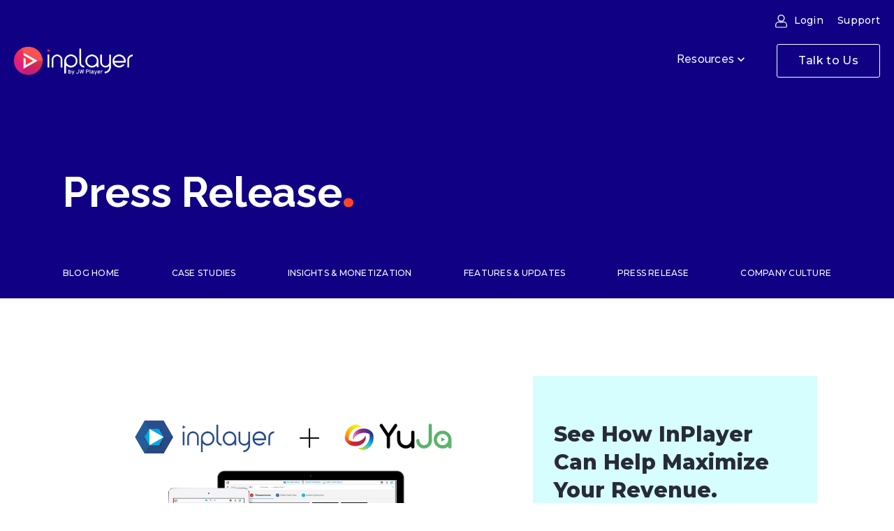

--- FILE ---
content_type: text/html; charset=UTF-8
request_url: https://inplayer.com/category/press/page/2/
body_size: 13969
content:
<!DOCTYPE html>
<html lang="en">

<head>

  <!-- Global site tag (gtag.js) - Google Analytics -->
  <script async src="https://www.googletagmanager.com/gtag/js?id=UA-55616959-1"></script>
  <script>
    window.dataLayer = window.dataLayer || [];

    function gtag() {
      dataLayer.push(arguments);
    }
    gtag('js', new Date());

    gtag('config', 'UA-55616959-1');
  </script>

  <script src="https://www.googleoptimize.com/optimize.js?id=OPT-MDZ7JT8"></script>

  <meta charset="UTF-8">
  <meta HTTP-EQUIV="Content-type" content="text/html; charset=UTF-8">
  <meta name="viewport" content="width=device-width, initial-scale=1.0">
  <!--    <title></title>
  -->
  <meta name='robots' content='max-image-preview:large' />
<script id="cookieyes" type="text/javascript" src="https://cdn-cookieyes.com/client_data/877b59c79bcfdcbb782d8449/script.js "></script><link rel='dns-prefetch' href='//js-eu1.hs-scripts.com' />
<link rel='dns-prefetch' href='//www.google.com' />
<link rel="alternate" type="application/rss+xml" title="InPlayer &raquo; Press Release Category Feed" href="https://inplayer.com/category/press/feed/" />
<script type="text/javascript">
/* <![CDATA[ */
window._wpemojiSettings = {"baseUrl":"https:\/\/s.w.org\/images\/core\/emoji\/14.0.0\/72x72\/","ext":".png","svgUrl":"https:\/\/s.w.org\/images\/core\/emoji\/14.0.0\/svg\/","svgExt":".svg","source":{"concatemoji":"https:\/\/inplayer.com\/wp-includes\/js\/wp-emoji-release.min.js?ver=6.4.3"}};
/*! This file is auto-generated */
!function(i,n){var o,s,e;function c(e){try{var t={supportTests:e,timestamp:(new Date).valueOf()};sessionStorage.setItem(o,JSON.stringify(t))}catch(e){}}function p(e,t,n){e.clearRect(0,0,e.canvas.width,e.canvas.height),e.fillText(t,0,0);var t=new Uint32Array(e.getImageData(0,0,e.canvas.width,e.canvas.height).data),r=(e.clearRect(0,0,e.canvas.width,e.canvas.height),e.fillText(n,0,0),new Uint32Array(e.getImageData(0,0,e.canvas.width,e.canvas.height).data));return t.every(function(e,t){return e===r[t]})}function u(e,t,n){switch(t){case"flag":return n(e,"\ud83c\udff3\ufe0f\u200d\u26a7\ufe0f","\ud83c\udff3\ufe0f\u200b\u26a7\ufe0f")?!1:!n(e,"\ud83c\uddfa\ud83c\uddf3","\ud83c\uddfa\u200b\ud83c\uddf3")&&!n(e,"\ud83c\udff4\udb40\udc67\udb40\udc62\udb40\udc65\udb40\udc6e\udb40\udc67\udb40\udc7f","\ud83c\udff4\u200b\udb40\udc67\u200b\udb40\udc62\u200b\udb40\udc65\u200b\udb40\udc6e\u200b\udb40\udc67\u200b\udb40\udc7f");case"emoji":return!n(e,"\ud83e\udef1\ud83c\udffb\u200d\ud83e\udef2\ud83c\udfff","\ud83e\udef1\ud83c\udffb\u200b\ud83e\udef2\ud83c\udfff")}return!1}function f(e,t,n){var r="undefined"!=typeof WorkerGlobalScope&&self instanceof WorkerGlobalScope?new OffscreenCanvas(300,150):i.createElement("canvas"),a=r.getContext("2d",{willReadFrequently:!0}),o=(a.textBaseline="top",a.font="600 32px Arial",{});return e.forEach(function(e){o[e]=t(a,e,n)}),o}function t(e){var t=i.createElement("script");t.src=e,t.defer=!0,i.head.appendChild(t)}"undefined"!=typeof Promise&&(o="wpEmojiSettingsSupports",s=["flag","emoji"],n.supports={everything:!0,everythingExceptFlag:!0},e=new Promise(function(e){i.addEventListener("DOMContentLoaded",e,{once:!0})}),new Promise(function(t){var n=function(){try{var e=JSON.parse(sessionStorage.getItem(o));if("object"==typeof e&&"number"==typeof e.timestamp&&(new Date).valueOf()<e.timestamp+604800&&"object"==typeof e.supportTests)return e.supportTests}catch(e){}return null}();if(!n){if("undefined"!=typeof Worker&&"undefined"!=typeof OffscreenCanvas&&"undefined"!=typeof URL&&URL.createObjectURL&&"undefined"!=typeof Blob)try{var e="postMessage("+f.toString()+"("+[JSON.stringify(s),u.toString(),p.toString()].join(",")+"));",r=new Blob([e],{type:"text/javascript"}),a=new Worker(URL.createObjectURL(r),{name:"wpTestEmojiSupports"});return void(a.onmessage=function(e){c(n=e.data),a.terminate(),t(n)})}catch(e){}c(n=f(s,u,p))}t(n)}).then(function(e){for(var t in e)n.supports[t]=e[t],n.supports.everything=n.supports.everything&&n.supports[t],"flag"!==t&&(n.supports.everythingExceptFlag=n.supports.everythingExceptFlag&&n.supports[t]);n.supports.everythingExceptFlag=n.supports.everythingExceptFlag&&!n.supports.flag,n.DOMReady=!1,n.readyCallback=function(){n.DOMReady=!0}}).then(function(){return e}).then(function(){var e;n.supports.everything||(n.readyCallback(),(e=n.source||{}).concatemoji?t(e.concatemoji):e.wpemoji&&e.twemoji&&(t(e.twemoji),t(e.wpemoji)))}))}((window,document),window._wpemojiSettings);
/* ]]> */
</script>
<style id='wp-emoji-styles-inline-css' type='text/css'>

	img.wp-smiley, img.emoji {
		display: inline !important;
		border: none !important;
		box-shadow: none !important;
		height: 1em !important;
		width: 1em !important;
		margin: 0 0.07em !important;
		vertical-align: -0.1em !important;
		background: none !important;
		padding: 0 !important;
	}
</style>
<link rel='stylesheet' id='wp-block-library-css' href='https://inplayer.com/wp-includes/css/dist/block-library/style.min.css?ver=6.4.3' type='text/css' media='all' />
<style id='classic-theme-styles-inline-css' type='text/css'>
/*! This file is auto-generated */
.wp-block-button__link{color:#fff;background-color:#32373c;border-radius:9999px;box-shadow:none;text-decoration:none;padding:calc(.667em + 2px) calc(1.333em + 2px);font-size:1.125em}.wp-block-file__button{background:#32373c;color:#fff;text-decoration:none}
</style>
<style id='global-styles-inline-css' type='text/css'>
body{--wp--preset--color--black: #000000;--wp--preset--color--cyan-bluish-gray: #abb8c3;--wp--preset--color--white: #ffffff;--wp--preset--color--pale-pink: #f78da7;--wp--preset--color--vivid-red: #cf2e2e;--wp--preset--color--luminous-vivid-orange: #ff6900;--wp--preset--color--luminous-vivid-amber: #fcb900;--wp--preset--color--light-green-cyan: #7bdcb5;--wp--preset--color--vivid-green-cyan: #00d084;--wp--preset--color--pale-cyan-blue: #8ed1fc;--wp--preset--color--vivid-cyan-blue: #0693e3;--wp--preset--color--vivid-purple: #9b51e0;--wp--preset--gradient--vivid-cyan-blue-to-vivid-purple: linear-gradient(135deg,rgba(6,147,227,1) 0%,rgb(155,81,224) 100%);--wp--preset--gradient--light-green-cyan-to-vivid-green-cyan: linear-gradient(135deg,rgb(122,220,180) 0%,rgb(0,208,130) 100%);--wp--preset--gradient--luminous-vivid-amber-to-luminous-vivid-orange: linear-gradient(135deg,rgba(252,185,0,1) 0%,rgba(255,105,0,1) 100%);--wp--preset--gradient--luminous-vivid-orange-to-vivid-red: linear-gradient(135deg,rgba(255,105,0,1) 0%,rgb(207,46,46) 100%);--wp--preset--gradient--very-light-gray-to-cyan-bluish-gray: linear-gradient(135deg,rgb(238,238,238) 0%,rgb(169,184,195) 100%);--wp--preset--gradient--cool-to-warm-spectrum: linear-gradient(135deg,rgb(74,234,220) 0%,rgb(151,120,209) 20%,rgb(207,42,186) 40%,rgb(238,44,130) 60%,rgb(251,105,98) 80%,rgb(254,248,76) 100%);--wp--preset--gradient--blush-light-purple: linear-gradient(135deg,rgb(255,206,236) 0%,rgb(152,150,240) 100%);--wp--preset--gradient--blush-bordeaux: linear-gradient(135deg,rgb(254,205,165) 0%,rgb(254,45,45) 50%,rgb(107,0,62) 100%);--wp--preset--gradient--luminous-dusk: linear-gradient(135deg,rgb(255,203,112) 0%,rgb(199,81,192) 50%,rgb(65,88,208) 100%);--wp--preset--gradient--pale-ocean: linear-gradient(135deg,rgb(255,245,203) 0%,rgb(182,227,212) 50%,rgb(51,167,181) 100%);--wp--preset--gradient--electric-grass: linear-gradient(135deg,rgb(202,248,128) 0%,rgb(113,206,126) 100%);--wp--preset--gradient--midnight: linear-gradient(135deg,rgb(2,3,129) 0%,rgb(40,116,252) 100%);--wp--preset--font-size--small: 13px;--wp--preset--font-size--medium: 20px;--wp--preset--font-size--large: 36px;--wp--preset--font-size--x-large: 42px;--wp--preset--spacing--20: 0.44rem;--wp--preset--spacing--30: 0.67rem;--wp--preset--spacing--40: 1rem;--wp--preset--spacing--50: 1.5rem;--wp--preset--spacing--60: 2.25rem;--wp--preset--spacing--70: 3.38rem;--wp--preset--spacing--80: 5.06rem;--wp--preset--shadow--natural: 6px 6px 9px rgba(0, 0, 0, 0.2);--wp--preset--shadow--deep: 12px 12px 50px rgba(0, 0, 0, 0.4);--wp--preset--shadow--sharp: 6px 6px 0px rgba(0, 0, 0, 0.2);--wp--preset--shadow--outlined: 6px 6px 0px -3px rgba(255, 255, 255, 1), 6px 6px rgba(0, 0, 0, 1);--wp--preset--shadow--crisp: 6px 6px 0px rgba(0, 0, 0, 1);}:where(.is-layout-flex){gap: 0.5em;}:where(.is-layout-grid){gap: 0.5em;}body .is-layout-flow > .alignleft{float: left;margin-inline-start: 0;margin-inline-end: 2em;}body .is-layout-flow > .alignright{float: right;margin-inline-start: 2em;margin-inline-end: 0;}body .is-layout-flow > .aligncenter{margin-left: auto !important;margin-right: auto !important;}body .is-layout-constrained > .alignleft{float: left;margin-inline-start: 0;margin-inline-end: 2em;}body .is-layout-constrained > .alignright{float: right;margin-inline-start: 2em;margin-inline-end: 0;}body .is-layout-constrained > .aligncenter{margin-left: auto !important;margin-right: auto !important;}body .is-layout-constrained > :where(:not(.alignleft):not(.alignright):not(.alignfull)){max-width: var(--wp--style--global--content-size);margin-left: auto !important;margin-right: auto !important;}body .is-layout-constrained > .alignwide{max-width: var(--wp--style--global--wide-size);}body .is-layout-flex{display: flex;}body .is-layout-flex{flex-wrap: wrap;align-items: center;}body .is-layout-flex > *{margin: 0;}body .is-layout-grid{display: grid;}body .is-layout-grid > *{margin: 0;}:where(.wp-block-columns.is-layout-flex){gap: 2em;}:where(.wp-block-columns.is-layout-grid){gap: 2em;}:where(.wp-block-post-template.is-layout-flex){gap: 1.25em;}:where(.wp-block-post-template.is-layout-grid){gap: 1.25em;}.has-black-color{color: var(--wp--preset--color--black) !important;}.has-cyan-bluish-gray-color{color: var(--wp--preset--color--cyan-bluish-gray) !important;}.has-white-color{color: var(--wp--preset--color--white) !important;}.has-pale-pink-color{color: var(--wp--preset--color--pale-pink) !important;}.has-vivid-red-color{color: var(--wp--preset--color--vivid-red) !important;}.has-luminous-vivid-orange-color{color: var(--wp--preset--color--luminous-vivid-orange) !important;}.has-luminous-vivid-amber-color{color: var(--wp--preset--color--luminous-vivid-amber) !important;}.has-light-green-cyan-color{color: var(--wp--preset--color--light-green-cyan) !important;}.has-vivid-green-cyan-color{color: var(--wp--preset--color--vivid-green-cyan) !important;}.has-pale-cyan-blue-color{color: var(--wp--preset--color--pale-cyan-blue) !important;}.has-vivid-cyan-blue-color{color: var(--wp--preset--color--vivid-cyan-blue) !important;}.has-vivid-purple-color{color: var(--wp--preset--color--vivid-purple) !important;}.has-black-background-color{background-color: var(--wp--preset--color--black) !important;}.has-cyan-bluish-gray-background-color{background-color: var(--wp--preset--color--cyan-bluish-gray) !important;}.has-white-background-color{background-color: var(--wp--preset--color--white) !important;}.has-pale-pink-background-color{background-color: var(--wp--preset--color--pale-pink) !important;}.has-vivid-red-background-color{background-color: var(--wp--preset--color--vivid-red) !important;}.has-luminous-vivid-orange-background-color{background-color: var(--wp--preset--color--luminous-vivid-orange) !important;}.has-luminous-vivid-amber-background-color{background-color: var(--wp--preset--color--luminous-vivid-amber) !important;}.has-light-green-cyan-background-color{background-color: var(--wp--preset--color--light-green-cyan) !important;}.has-vivid-green-cyan-background-color{background-color: var(--wp--preset--color--vivid-green-cyan) !important;}.has-pale-cyan-blue-background-color{background-color: var(--wp--preset--color--pale-cyan-blue) !important;}.has-vivid-cyan-blue-background-color{background-color: var(--wp--preset--color--vivid-cyan-blue) !important;}.has-vivid-purple-background-color{background-color: var(--wp--preset--color--vivid-purple) !important;}.has-black-border-color{border-color: var(--wp--preset--color--black) !important;}.has-cyan-bluish-gray-border-color{border-color: var(--wp--preset--color--cyan-bluish-gray) !important;}.has-white-border-color{border-color: var(--wp--preset--color--white) !important;}.has-pale-pink-border-color{border-color: var(--wp--preset--color--pale-pink) !important;}.has-vivid-red-border-color{border-color: var(--wp--preset--color--vivid-red) !important;}.has-luminous-vivid-orange-border-color{border-color: var(--wp--preset--color--luminous-vivid-orange) !important;}.has-luminous-vivid-amber-border-color{border-color: var(--wp--preset--color--luminous-vivid-amber) !important;}.has-light-green-cyan-border-color{border-color: var(--wp--preset--color--light-green-cyan) !important;}.has-vivid-green-cyan-border-color{border-color: var(--wp--preset--color--vivid-green-cyan) !important;}.has-pale-cyan-blue-border-color{border-color: var(--wp--preset--color--pale-cyan-blue) !important;}.has-vivid-cyan-blue-border-color{border-color: var(--wp--preset--color--vivid-cyan-blue) !important;}.has-vivid-purple-border-color{border-color: var(--wp--preset--color--vivid-purple) !important;}.has-vivid-cyan-blue-to-vivid-purple-gradient-background{background: var(--wp--preset--gradient--vivid-cyan-blue-to-vivid-purple) !important;}.has-light-green-cyan-to-vivid-green-cyan-gradient-background{background: var(--wp--preset--gradient--light-green-cyan-to-vivid-green-cyan) !important;}.has-luminous-vivid-amber-to-luminous-vivid-orange-gradient-background{background: var(--wp--preset--gradient--luminous-vivid-amber-to-luminous-vivid-orange) !important;}.has-luminous-vivid-orange-to-vivid-red-gradient-background{background: var(--wp--preset--gradient--luminous-vivid-orange-to-vivid-red) !important;}.has-very-light-gray-to-cyan-bluish-gray-gradient-background{background: var(--wp--preset--gradient--very-light-gray-to-cyan-bluish-gray) !important;}.has-cool-to-warm-spectrum-gradient-background{background: var(--wp--preset--gradient--cool-to-warm-spectrum) !important;}.has-blush-light-purple-gradient-background{background: var(--wp--preset--gradient--blush-light-purple) !important;}.has-blush-bordeaux-gradient-background{background: var(--wp--preset--gradient--blush-bordeaux) !important;}.has-luminous-dusk-gradient-background{background: var(--wp--preset--gradient--luminous-dusk) !important;}.has-pale-ocean-gradient-background{background: var(--wp--preset--gradient--pale-ocean) !important;}.has-electric-grass-gradient-background{background: var(--wp--preset--gradient--electric-grass) !important;}.has-midnight-gradient-background{background: var(--wp--preset--gradient--midnight) !important;}.has-small-font-size{font-size: var(--wp--preset--font-size--small) !important;}.has-medium-font-size{font-size: var(--wp--preset--font-size--medium) !important;}.has-large-font-size{font-size: var(--wp--preset--font-size--large) !important;}.has-x-large-font-size{font-size: var(--wp--preset--font-size--x-large) !important;}
.wp-block-navigation a:where(:not(.wp-element-button)){color: inherit;}
:where(.wp-block-post-template.is-layout-flex){gap: 1.25em;}:where(.wp-block-post-template.is-layout-grid){gap: 1.25em;}
:where(.wp-block-columns.is-layout-flex){gap: 2em;}:where(.wp-block-columns.is-layout-grid){gap: 2em;}
.wp-block-pullquote{font-size: 1.5em;line-height: 1.6;}
</style>
<link rel='stylesheet' id='contact-form-7-css' href='https://inplayer.com/wp-content/plugins/contact-form-7/includes/css/styles.css?ver=5.9.3' type='text/css' media='all' />
<link rel='stylesheet' id='cf7msm_styles-css' href='https://inplayer.com/wp-content/plugins/contact-form-7-multi-step-module/resources/cf7msm.css?ver=4.3.1' type='text/css' media='all' />
<link rel='stylesheet' id='wpda_wpdp_public-css' href='https://inplayer.com/wp-content/plugins/wp-data-access/public/../assets/css/wpda_public.css?ver=5.3.9' type='text/css' media='all' />
<link rel='stylesheet' id='tm_clicktotweet-css' href='https://inplayer.com/wp-content/plugins/click-to-tweet-by-todaymade/assets/css/styles.css?ver=6.4.3' type='text/css' media='all' />
<link rel='stylesheet' id='style-css' href='https://inplayer.com/wp-content/themes/darkwin/style.css?ver=6.4.3' type='text/css' media='all' />
<script type="text/javascript" src="https://inplayer.com/wp-includes/js/jquery/jquery.min.js?ver=3.7.1 " id="jquery-core-js"></script>
<script type="text/javascript" src="https://inplayer.com/wp-includes/js/jquery/jquery-migrate.min.js?ver=3.4.1 " id="jquery-migrate-js"></script>
<script type="text/javascript" src="https://inplayer.com/wp-includes/js/underscore.min.js?ver=1.13.4 " id="underscore-js"></script>
<script type="text/javascript" src="https://inplayer.com/wp-includes/js/backbone.min.js?ver=1.5.0 " id="backbone-js"></script>
<script type="text/javascript" id="wp-api-request-js-extra">
/* <![CDATA[ */
var wpApiSettings = {"root":"https:\/\/inplayer.com\/wp-json\/","nonce":"6e501f85b1","versionString":"wp\/v2\/"};
/* ]]> */
</script>
<script type="text/javascript" src="https://inplayer.com/wp-includes/js/api-request.min.js?ver=6.4.3 " id="wp-api-request-js"></script>
<script type="text/javascript" src="https://inplayer.com/wp-includes/js/wp-api.min.js?ver=6.4.3 " id="wp-api-js"></script>
<script type="text/javascript" id="wpda_rest_api-js-extra">
/* <![CDATA[ */
var wpdaApiSettings = {"path":"wpda"};
/* ]]> */
</script>
<script type="text/javascript" src="https://inplayer.com/wp-content/plugins/wp-data-access/public/../assets/js/wpda_rest_api.js?ver=5.3.9 " id="wpda_rest_api-js"></script>
<script type="text/javascript" src="https://www.google.com/recaptcha/api.js?onload=onloadCallback&amp;render=explicit&amp;ver=6.4.3 " id="googleapis-js"></script>
<script type="text/javascript" id="my_loadmore-js-extra">
/* <![CDATA[ */
var ipl_loadmore_params = {"ajaxurl":"https:\/\/inplayer.com\/wp-admin\/admin-ajax.php","posts":{"paged":2,"category_name":"press","error":"","m":"","p":0,"post_parent":"","subpost":"","subpost_id":"","attachment":"","attachment_id":0,"name":"","pagename":"","page_id":0,"second":"","minute":"","hour":"","day":0,"monthnum":0,"year":0,"w":0,"tag":"","cat":5,"tag_id":"","author":"","author_name":"","feed":"","tb":"","meta_key":"","meta_value":"","preview":"","s":"","sentence":"","title":"","fields":"","menu_order":"","embed":"","category__in":[],"category__not_in":[],"category__and":[],"post__in":[],"post__not_in":[],"post_name__in":[],"tag__in":[],"tag__not_in":[],"tag__and":[],"tag_slug__in":[],"tag_slug__and":[],"post_parent__in":[],"post_parent__not_in":[],"author__in":[],"author__not_in":[],"search_columns":[],"post_type":"post","posts_per_page":10,"ignore_sticky_posts":false,"suppress_filters":false,"cache_results":true,"update_post_term_cache":true,"update_menu_item_cache":false,"lazy_load_term_meta":true,"update_post_meta_cache":true,"nopaging":false,"comments_per_page":"50","no_found_rows":false,"order":"DESC"},"current_page":"2","max_page":"3"};
/* ]]> */
</script>
<script type="text/javascript" src="https://inplayer.com/wp-content/themes/darkwin/js/myloadmore.js?ver=6.4.3 " id="my_loadmore-js"></script>
<script type="text/javascript" id="mailchimpscript-js-extra">
/* <![CDATA[ */
var mc = {"ajaxurl":"https:\/\/inplayer.com\/wp-admin\/admin-ajax.php","security":"3672c84a64"};
/* ]]> */
</script>
<script type="text/javascript" src="https://inplayer.com/wp-content/themes/darkwin/js/mailchimp.js?ver=6.4.3 " id="mailchimpscript-js"></script>
<link rel="https://api.w.org/" href="https://inplayer.com/wp-json/" /><link rel="alternate" type="application/json" href="https://inplayer.com/wp-json/wp/v2/categories/5" /><link rel="EditURI" type="application/rsd+xml" title="RSD" href="https://inplayer.com/xmlrpc.php?rsd" />
			<!-- DO NOT COPY THIS SNIPPET! Start of Page Analytics Tracking for HubSpot WordPress plugin v11.0.32-->
			<script class="hsq-set-content-id" data-content-id="listing-page">
				var _hsq = _hsq || [];
				_hsq.push(["setContentType", "listing-page"]);
			</script>
			<!-- DO NOT COPY THIS SNIPPET! End of Page Analytics Tracking for HubSpot WordPress plugin -->
			<noscript><style>.lazyload[data-src]{display:none !important;}</style></noscript><style>.lazyload{background-image:none !important;}.lazyload:before{background-image:none !important;}</style>  
<!--<link rel="alternate" type="application/rss+xml" title="RSS 2.0" href="https://inplayer.com/feed/" />
<link rel="mask-icon" href="https://inplayer.com/wp-content/themes/darkwin/pics/brand/ip-icon-blue.svg" color="white" />--> <!-- SVG -->

<!--<meta name="revised" content="26 Mar 2020" />
<meta name="topic" content="InPlayer - Complete paywall solution" />
<meta name="Classification" content="Business" />
<meta name="designer" content="Emma Agering" />
<meta name="reply-to" content="hello@inplayer.com" />
<meta name="url" content="https://inplayer.com/articles/inplayer-yuja-partnership/" />
<meta name="identifier-URL" content="https://inplayer.com/" />

<meta property="article:published_time" content="2020-03-26T11:25:44+00:00" />



<link rel="apple-touch-startup-image" href="https://inplayer.com/wp-content/themes/darkwin/pics/brand/startup.png">-->
<!-- ALL ICONS -->

<!--<link rel="apple-touch-icon" sizes="57x57" href="https://inplayer.com/wp-content/themes/darkwin/pics/brand/apple-icon-57x57.png">
<link rel="apple-touch-icon" sizes="60x60" href="https://inplayer.com/wp-content/themes/darkwin/pics/brand/apple-icon-60x60.png">
<link rel="apple-touch-icon" sizes="72x72" href="https://inplayer.com/wp-content/themes/darkwin/pics/brand/apple-icon-72x72.png">
<link rel="apple-touch-icon" sizes="76x76" href="https://inplayer.com/wp-content/themes/darkwin/pics/brand/apple-icon-76x76.png">
<link rel="apple-touch-icon" sizes="114x114" href="https://inplayer.com/wp-content/themes/darkwin/pics/brand/apple-icon-114x114.png">
<link rel="apple-touch-icon" sizes="120x120" href="https://inplayer.com/wp-content/themes/darkwin/pics/brand/apple-icon-120x120.png">
<link rel="apple-touch-icon" sizes="144x144" href="https://inplayer.com/wp-content/themes/darkwin/pics/brand/apple-icon-144x144.png">
<link rel="apple-touch-icon" sizes="152x152" href="https://inplayer.com/wp-content/themes/darkwin/pics/brand/apple-icon-152x152.png">
<link rel="apple-touch-icon" sizes="180x180" href="https://inplayer.com/wp-content/themes/darkwin/pics/brand/apple-icon-180x180.png">
<link rel="icon" type="image/png" sizes="192x192"  href="https://inplayer.com/wp-content/themes/darkwin/pics/brand/android-icon-192x192.png">
<link rel="icon" type="image/png" sizes="32x32" href="https://inplayer.com/wp-content/themes/darkwin/pics/brand/favicon-32x32.png">
<link rel="icon" type="image/png" sizes="96x96" href="https://inplayer.com/wp-content/themes/darkwin/pics/brand/favicon-96x96.png">
<link rel="icon" type="image/png" sizes="16x16" href="https://inplayer.com/wp-content/themes/darkwin/pics/brand/favicon-16x16.png">
<link rel="icon" type="image/x-icon" href="https://inplayer.com/wp-content/themes/darkwin/pics/brand/favicon.ico" />-->

<link rel="icon" type="image/png" sizes="32x32" href="https://inplayer.com/wp-content/themes/darkwin/pics/brand/favicon.png">

<!--<meta name="msapplication-TileColor" content="#00aae6">
<meta name="msapplication-TileImage" content="https://inplayer.com/wp-content/themes/darkwin/pics/brand/ms-icon-144x144.png">
<meta name="theme-color" content="#00aae6">-->  
  <link href="https://fonts.googleapis.com/css?family=Raleway:400,500,700&display=swap" rel="stylesheet" media="print" onload="this.media='all'" crossorigin>
  <link rel="preconnect" href="https://fonts.gstatic.com">
  <link href="https://fonts.googleapis.com/css2?family=Montserrat:wght@400;500;700;800&display=swap" rel="stylesheet" media="print" onload="this.media='all'" crossorigin>
  <link href="https://fonts.googleapis.com/icon?family=Material+Icons" rel="stylesheet" media="print" onload="this.media='all'" crossorigin>
  <link rel="preconnect" href="https://fonts.googleapis.com">
  <link rel="preconnect" href="https://fonts.gstatic.com" crossorigin>
  <link href="https://fonts.googleapis.com/css2?family=Inter:wght@400;500;700;800&display=swap" rel="stylesheet" media="print" onload="this.media='all'" crossorigin>

  <!-- Google Tag Manager -->
  <script>
    (function(w, d, s, l, i) {
      w[l] = w[l] || [];
      w[l].push({
        'gtm.start': new Date().getTime(),
        event: 'gtm.js'
      });
      var f = d.getElementsByTagName(s)[0],
        j = d.createElement(s),
        dl = l != 'dataLayer' ? '&l=' + l : '';
      j.async = true;
      j.src =
        'https://www.googletagmanager.com/gtm.js?id=' + i + dl;
      f.parentNode.insertBefore(j, f);
    })(window, document, 'script', 'dataLayer', 'GTM-5WGLK44');
  </script>
  <!-- End Google Tag Manager -->

  <!-- Facebook Pixel Code -->
  <script>
    ! function(f, b, e, v, n, t, s) {
      if (f.fbq) return;
      n = f.fbq = function() {
        n.callMethod ?
          n.callMethod.apply(n, arguments) : n.queue.push(arguments)
      };
      if (!f._fbq) f._fbq = n;
      n.push = n;
      n.loaded = !0;
      n.version = '2.0';
      n.queue = [];
      t = b.createElement(e);
      t.async = !0;
      t.src = v;
      s = b.getElementsByTagName(e)[0];
      s.parentNode.insertBefore(t, s)
    }(window, document, 'script',
      'https://connect.facebook.net/en_US/fbevents.js');
    fbq('init', '342169436457593');
    fbq('track', 'PageView');
  </script>
  <noscript><img height="1" width="1" style="display:none" src="https://www.facebook.com/tr?id=342169436457593&ev=PageView&noscript=1" /></noscript>
  <!-- End Facebook Pixel Code -->


  <!-- LINKEDIN INSIGHT TAG -->
  <script type="text/javascript">
    _linkedin_partner_id = "1082804";
    window._linkedin_data_partner_ids = window._linkedin_data_partner_ids || [];
    window._linkedin_data_partner_ids.push(_linkedin_partner_id);
  </script>

  <script type="text/javascript">
    (function() {
      var s = document.getElementsByTagName("script")[0];
      var b = document.createElement("script");
      b.type = "text/javascript";
      b.async = true;
      b.src = "https://snap.licdn.com/li.lms-analytics/insight.min.js";
      s.parentNode.insertBefore(b, s);
    })();
  </script>
  <noscript>
    <img height="1" width="1" style="display:none;" alt="" src="https://dc.ads.linkedin.com/collect/?pid=1082804&fmt=gif" />
  </noscript>
  <!-- END LINKEDIN INSIGHT TAG -->

  <!-- PIKSEL PARDOT -->
  <script type="text/javascript">
    piAId = '433232';
    piCId = '46519';
    piHostname = 'pi.pardot.com';

    (function() {
      function async_load() {
        var s = document.createElement('script');
        s.type = 'text/javascript';
        s.src = ('https:' == document.location.protocol ? 'https://pi' : 'http://cdn') + '.pardot.com/pd.js';
        var c = document.getElementsByTagName('script')[0];
        c.parentNode.insertBefore(s, c);
      }
      if (window.attachEvent) {
        window.attachEvent('onload', async_load);
      } else {
        window.addEventListener('load', async_load, false);
      }
    })();
  </script>
  <!-- END OF PIKSEL PARDOT -->

  <style>
    .info_msg {
      width: calc(100% - 30px);
      padding: 15px;
      position: relative;
      text-align: center;
      background-color: #FFDA4A;
      height: 60px;
      display: flex;
      justify-content: center;
      align-items: center;
      display: none !important;
    }

    .info_msg>p {
      margin: 0;
      text-align: center;
      max-width: unset;
      font-size: 17px;
    }

    #info_msg_cta {
      color: #2A4D8D;
      text-decoration: underline;
    }

    #info_msg_cta:hover {
      color: #2A4D8D;
      text-decoration: underline;
    }

    #info_msg_close {
      position: absolute;
      top: 50%;
      transform: translateY(-50%);
      right: 10%;
      cursor: pointer;
      width: 25px;
      height: 25px;
      display: none;
    }

    #info_msg_close:before {
      content: '';
      width: 21px;
      height: 2px;
      background: #00aae6;
      position: absolute;
      transform: rotate(45deg);
      top: 11px;
      right: 2px;
      border-radius: 10px;
    }

    #info_msg_close:after {
      content: '';
      width: 21px;
      height: 2px;
      background: #00aae6;
      position: absolute;
      transform: rotate(135deg);
      top: 11px;
      right: 2px;
      border-radius: 3px;
    }
  </style>

  <!-- Global site tag (gtag.js) - Google Ads -->
  <script async src="https://www.googletagmanager.com/gtag/js?id=AW-763214507"></script>
  <script>
    window.dataLayer = window.dataLayer || [];

    function gtag() {
      dataLayer.push(arguments);
    }
    gtag('js', new Date());
    gtag('config', 'AW-763214507');
  </script>

</head>

<body class="archive paged category category-press category-5 paged-2 category-paged-2">
  <!-- Google Tag Manager (noscript) -->
  <noscript><iframe src="https://www.googletagmanager.com/ns.html?id=GTM-5WGLK44" height="0" width="0" style="display:none;visibility:hidden"></iframe></noscript>
  <!-- End Google Tag Manager (noscript) -->

  <!--<div class="archive paged category category-press category-5 paged-2 category-paged-2">-->

  
      <header id="inplayer-header">
        <div class="mobile-drawer">
          <div class="header">
            <a href="/" class="logo" aria-label="Home">
              <img src="[data-uri]" alt="InPlayer Logo" data-src="https://inplayer.com/wp-content/themes/darkwin/redesign-2021/img/logos/logo-dark.svg" decoding="async" class="lazyload"><noscript><img src="https://inplayer.com/wp-content/themes/darkwin/redesign-2021/img/logos/logo-dark.svg" alt="InPlayer Logo" data-eio="l"></noscript>
            </a>

            <button class="drawer-btn">
              <span class="material-icons">close</span>
            </button>
          </div>

          <nav class="top-menu">
            <!-- <form action="/" class="search-form" autocomplete="off" role="search">
              <input type="text" name="s" id="search-mobile" placeholder="Search" aria-label="Search">
              <button type="submit">
                <span class="material-icons">search</span>
              </button>
            </form> -->
            <a href="https://dashboard.inplayer.com/login" target="_blank" rel="noopener" aria-label="Login">Login</a>
            <a href="/support/" aria-label="Support">Support</a>
          </nav>

          <nav>
            <ul id="menu-main-menu-mobile" class="menu"><li id="menu-item-15717" class="menu-item menu-item-type-custom menu-item-object-custom menu-item-has-children menu-item-15717 has-submenu"><span>Resources</span>
<ul class="submenu">
	<li id="menu-item-15742" class="menu-item menu-item-type-custom menu-item-object-custom menu-item-has-children menu-item-15742 has-submenu"><span>Connect</span>
	<ul class="submenu">
		<li id="menu-item-15749" class="menu-item menu-item-type-custom menu-item-object-custom menu-item-15749"><a target="_blank" rel="noopener noreferrer" href="https://client.support.inplayer.com/">Support Center</a></li>
		<li id="menu-item-15748" class="menu-item menu-item-type-custom menu-item-object-custom menu-item-15748"><a target="_blank" rel="noopener noreferrer" href="https://developers.inplayer.com/">Developer / API</a></li>
	</ul>
</li>
	<li id="menu-item-15743" class="menu-item menu-item-type-custom menu-item-object-custom menu-item-has-children menu-item-15743 has-submenu"><span>Company</span>
	<ul class="submenu">
		<li id="menu-item-15750" class="menu-item menu-item-type-post_type menu-item-object-page menu-item-15750"><a href="https://inplayer.com/about-us/">About Us</a></li>
		<li id="menu-item-15751" class="menu-item menu-item-type-post_type menu-item-object-page menu-item-15751"><a href="https://inplayer.com/career/">Careers</a></li>
	</ul>
</li>
</ul>
</li>
</ul>            <div class="nav_talk_to-content-mobile">
              <a href="https://inplayer.piksel.group/contact/" class="banner-btn" role="button" style="">
                Talk to Us
              </a>
            </div>
          </nav>
        </div>

        <div class="header-inner">
          <nav class="desktop-top-menu" aria-label="Desktop top menu">
            <ul class="menu">
              <li>
                <!-- <form action="/" class="search-form" autocomplete="off" role="search">
                  <button type="submit">
                    <img src="[data-uri]" alt="Search icon" data-src="https://inplayer.com/wp-content/themes/darkwin/redesign-2021/img/icons/search.svg" decoding="async" class="lazyload"><noscript><img src="https://inplayer.com/wp-content/themes/darkwin/redesign-2021/img/icons/search.svg" alt="Search icon" data-eio="l"></noscript>
                    <img src="[data-uri]" alt="Search icon" class="active lazyload" data-src="https://inplayer.com/wp-content/themes/darkwin/redesign-2021/img/icons/search-dark.svg" decoding="async"><noscript><img src="https://inplayer.com/wp-content/themes/darkwin/redesign-2021/img/icons/search-dark.svg" alt="Search icon" class="active" data-eio="l"></noscript>
                  </button>
                  <input type="text" name="s" id="search" placeholder="Search" aria-label="Search">
                </form> -->
              </li>
              <li>
                <a href="https://dashboard.inplayer.com/login" target="_blank" rel="noopener" aria-label="Login">
                  <img src="[data-uri]" alt="User Icon" aria-hidden="true" data-src="https://inplayer.com/wp-content/themes/darkwin/redesign-2021/img/icons/user.svg" decoding="async" class="lazyload"><noscript><img src="https://inplayer.com/wp-content/themes/darkwin/redesign-2021/img/icons/user.svg" alt="User Icon" aria-hidden="true" data-eio="l"></noscript>
                  <img src="[data-uri]" alt="User Icon" class="active lazyload" aria-hidden="true" data-src="https://inplayer.com/wp-content/themes/darkwin/redesign-2021/img/icons/user-dark.svg" decoding="async"><noscript><img src="https://inplayer.com/wp-content/themes/darkwin/redesign-2021/img/icons/user-dark.svg" alt="User Icon" class="active" aria-hidden="true" data-eio="l"></noscript>
                  Login                </a>
              </li>
              <li>
                <a href="/support/" aria-label="Support">
                  Support                </a>
              </li>
            </ul>
          </nav>
          <nav class="nav" aria-label="Navigation">
            <div class="logo">
              <a href="/" aria-label="Home">
                <img src="[data-uri]" alt="InPlayer Logo" data-src="https://inplayer.com/wp-content/themes/darkwin/redesign-2021/img/logos/IP-JWP-logo-white.png" decoding="async" class="lazyload" data-eio-rwidth="1000" data-eio-rheight="241"><noscript><img src="https://inplayer.com/wp-content/themes/darkwin/redesign-2021/img/logos/IP-JWP-logo-white.png" alt="InPlayer Logo" data-eio="l"></noscript>
                <img src="[data-uri]" alt="InPlayer Logo" class="active lazyload" data-src="https://inplayer.com/wp-content/themes/darkwin/redesign-2021/img/logos/IP-JWP-logo.png" decoding="async" data-eio-rwidth="1000" data-eio-rheight="241"><noscript><img src="https://inplayer.com/wp-content/themes/darkwin/redesign-2021/img/logos/IP-JWP-logo.png" alt="InPlayer Logo" class="active" data-eio="l"></noscript>
              </a>
            </div>

            <button class="menu-btn">
              <span class="material-icons">menu</span>
            </button>
            <div class="desktop-menu">
              <nav>
                <ul id="menu-main-menu" class="menu"><li class="menu-item menu-item-type-custom menu-item-object-custom menu-item-has-children menu-item-15717 has-submenu"><span>Resources</span>
<ul class="submenu">
	<li class="menu-item menu-item-type-custom menu-item-object-custom menu-item-has-children menu-item-15742 has-submenu"><span>Connect</span>
	<ul class="submenu">
		<li class="menu-item menu-item-type-custom menu-item-object-custom menu-item-15749"><a target="_blank" rel="noopener noreferrer" href="https://client.support.inplayer.com/">Support Center</a></li>
		<li class="menu-item menu-item-type-custom menu-item-object-custom menu-item-15748"><a target="_blank" rel="noopener noreferrer" href="https://developers.inplayer.com/">Developer / API</a></li>
	</ul>
</li>
	<li class="menu-item menu-item-type-custom menu-item-object-custom menu-item-has-children menu-item-15743 has-submenu"><span>Company</span>
	<ul class="submenu">
		<li class="menu-item menu-item-type-post_type menu-item-object-page menu-item-15750"><a href="https://inplayer.com/about-us/">About Us</a></li>
		<li class="menu-item menu-item-type-post_type menu-item-object-page menu-item-15751"><a href="https://inplayer.com/career/">Careers</a></li>
	</ul>
</li>
</ul>
</li>
</ul>
                <div class="nav_talk_to-content">
                  <a href="https://inplayer.piksel.group/contact/" class="banner-btn" role="button" style="">
                    Talk to Us
                  </a>
                </div>

                
              </nav>
            </div>
          </nav>
        </div>
      </header>

    

    <!--<div id="topnav" class="">
      
      <!--<a href="https://inplayer.com">
        <h2 id="inplayer-logo">InPlayer Paywall</h2>
      </a>-->
  
  
  
  <!--<div class="info_msg" style="width: 100%;padding:15px;">
          <p>If your business and live experiences have been impacted by COVID-19. We are here to help. <a id="info_msg_cta" href="/contact/">Contact us</a></p>

          <span id="info_msg_close"></span>
        </div>-->

  

        


<!-- AJAX PARAMETARS -->
    <input type="hidden" id="category" value="all" >
    <input type="hidden" id="page" value="1" >
    <div class="blogPage"> 
        <!-- HEADER -->
    <div class="blogHeaderWrapper lazyload" 
    style=""     data-back="https://inplayer.com/wp-content/themes/darkwin/pics/articles/press.png">
      <div class="blogTitleWrapper">
        <h1>Press Release<span id="point">.</span></h1>
      </div>
      <div class="blogCategoriesWrapper" 
      style="background-color:#F36F59"      >
        <div class="blogCategoriesContainer">
          <div class="blogCategoryBox" data-cat="all">
            <a href="/articles/" title="blog home">Blog home</a>
          </div>
           
              <div class="blogCategoryBox" data-cat="case-studies">
                <a href="https://inplayer.com/category/case-studies/" title="Case Studies">Case Studies</a>
              </div>
                         
              <div class="blogCategoryBox" data-cat="insights-monetization">
                <a href="https://inplayer.com/category/insights-monetization/" title="Insights &amp; Monetization">Insights &amp; Monetization</a>
              </div>
                         
              <div class="blogCategoryBox" data-cat="features-updates">
                <a href="https://inplayer.com/category/features-updates/" title="Features &amp; Updates">Features &amp; Updates</a>
              </div>
                         
              <div class="blogCategoryBox" data-cat="press">
                <a href="https://inplayer.com/category/press/" title="Press Release">Press Release</a>
              </div>
                         
              <div class="blogCategoryBox" data-cat="company-culture">
                <a href="https://inplayer.com/category/company-culture/" title="Company Culture">Company Culture</a>
              </div>
                      </div>
      </div>
    </div>

    <!-- CONTENT -->
    <div class="blogContentContainer">
      <div class="flex four blog case_study">
        
<a href="https://inplayer.com/articles/inplayer-yuja-partnership/">
    <div class="playbook_article">
        <div class="half halfImage lazyload"  style=""  data-back="https://inplayer.com/wp-content/uploads/2020/03/Yuja-Thumbnail.jpg"></div>
        <span class="firstArticleCategory">Press Release</span>
        <div class="half halfContent">
        <h2>InPlayer Announces New Partnership with YuJa</h2>
        <p>SAN JOSE and LONDON, March. 26, 2020  — InPlayer, the market-leading monetization and subscriber management platform, announces today a new partnership with YuJa, an enterprise video platform widely recognized as&hellip;</p>
        </div>
    </div>
</a>

<div id="newElement">
	<p id="newElementTitle">See How InPlayer Can Help Maximize Your Revenue.</p>
	<p id="newElementContent"></p>
	<!-- <a href="/contact" id="newElementButton">Get Started</a> -->

    <div class="button-with-transparent-background_black">
        <!--HubSpot Call-to-Action Code --><span class="hs-cta-wrapper" id="hs-cta-wrapper-46cd3832-46fc-4bc7-95d0-4169d0dcc59a"><span class="hs-cta-node hs-cta-46cd3832-46fc-4bc7-95d0-4169d0dcc59a" id="hs-cta-46cd3832-46fc-4bc7-95d0-4169d0dcc59a"><!--[if lte IE 8]><div id="hs-cta-ie-element"></div><![endif]--><a href="https://hubspot-cta-redirect-eu1-prod.s3.amazonaws.com/cta/redirect/24975136/46cd3832-46fc-4bc7-95d0-4169d0dcc59a" target="_blank" rel="noopener"><img class="hs-cta-img lazyload" id="hs-cta-img-46cd3832-46fc-4bc7-95d0-4169d0dcc59a" style="border-width:0px;" src="[data-uri]"  alt="Get Started" data-src="https://hubspot-no-cache-eu1-prod.s3.amazonaws.com/cta/default/24975136/46cd3832-46fc-4bc7-95d0-4169d0dcc59a.png" decoding="async" /><noscript><img class="hs-cta-img" id="hs-cta-img-46cd3832-46fc-4bc7-95d0-4169d0dcc59a" style="border-width:0px;" src="https://hubspot-no-cache-eu1-prod.s3.amazonaws.com/cta/default/24975136/46cd3832-46fc-4bc7-95d0-4169d0dcc59a.png"  alt="Get Started" data-eio="l" /></noscript></a></span><script charset="utf-8" src="https://js-eu1.hscta.net/cta/current.js"></script><script type="text/javascript"> hbspt.cta.load(24975136, '46cd3832-46fc-4bc7-95d0-4169d0dcc59a', {"useNewLoader":"true","region":"eu1"}); </script></span><!-- end HubSpot Call-to-Action Code -->
    </div>
</div>

	<div class="blogPostListBox">

		<a href="https://inplayer.com/articles/inplayer-and-duzy-transforming-video-livestream-commerce/" class="blogPostListFeatured lazyload"  style=""  data-back="https://inplayer.com/wp-content/uploads/2020/02/Duzy-New.jpg">
			
		</a>



		<div class="blogPostListContent">
			<div class="blogPostListInfo">
				<a href="https://inplayer.com/articles/?cat=press&pag=1">
				<div class="blogPostListInfoCategory" 
				style="background-color: ;"
				>
					Press Release				</div>
				</a>
				<div class="blogPostListMetaInfo">
					Feb 06, 2020 <span class="dash"> | </span> 2 min read <span class="dash"> | </span> Darka Panovska				</div>
				
			</div>	

			<a href="https://inplayer.com/articles/inplayer-and-duzy-transforming-video-livestream-commerce/">
				<div class="blogPostListTitle">InPlayer and DÜZY Transforming Video &#038; Livestream Commerce</div>
			</a>

			

			<a href="https://inplayer.com/articles/inplayer-and-duzy-transforming-video-livestream-commerce/">
				<div class="blogPostListText">London and New York, February 6, 2020 – InPlayer, the market-leading monetization and subscriber management platform, today announced that  DUZY is partnering with InPlayer as the monetization platform to power&hellip;</div>
			</a>

		</div>
	</div>



	<div class="blogPostListBox">

		<a href="https://inplayer.com/articles/veeplay-inplayer-partnership/" class="blogPostListFeatured lazyload"  style=""  data-back="https://inplayer.com/wp-content/uploads/2019/12/InPlayer-Veeplay-Blog-Header-FINAL.jpg">
			
		</a>



		<div class="blogPostListContent">
			<div class="blogPostListInfo">
				<a href="https://inplayer.com/articles/?cat=press&pag=1">
				<div class="blogPostListInfoCategory" 
				style="background-color: ;"
				>
					Press Release				</div>
				</a>
				<div class="blogPostListMetaInfo">
					Dec 12, 2019 <span class="dash"> | </span> 2 min read <span class="dash"> | </span> Darka Panovska				</div>
				
			</div>	

			<a href="https://inplayer.com/articles/veeplay-inplayer-partnership/">
				<div class="blogPostListTitle">Veeplay Partners with InPlayer To Offer  Multiple Monetisation Models for OTT Video Companies</div>
			</a>

			

			<a href="https://inplayer.com/articles/veeplay-inplayer-partnership/">
				<div class="blogPostListText">London and Munich, 10th December 2019 &#8211; InPlayer, the market-leading monetisation and subscriber management platform, today announced that Veeplay  is partnering with InPlayer to expand its offering delivering multiple monetisation&hellip;</div>
			</a>

		</div>
	</div>



	<div class="blogPostListBox">

		<a href="https://inplayer.com/articles/vidneo-inplayer-press-release/" class="blogPostListFeatured lazyload"  style=""  data-back="https://inplayer.com/wp-content/uploads/2019/10/InPlayer-Lavinia-Header-600x520.jpg">
			
		</a>



		<div class="blogPostListContent">
			<div class="blogPostListInfo">
				<a href="https://inplayer.com/articles/?cat=press&pag=1">
				<div class="blogPostListInfoCategory" 
				style="background-color: ;"
				>
					Press Release				</div>
				</a>
				<div class="blogPostListMetaInfo">
					Oct 02, 2019 <span class="dash"> | </span> 2 min read <span class="dash"> | </span> Darka Panovska				</div>
				
			</div>	

			<a href="https://inplayer.com/articles/vidneo-inplayer-press-release/">
				<div class="blogPostListTitle">Vidneo &#038; InPlayer Press Release</div>
			</a>

			

			<a href="https://inplayer.com/articles/vidneo-inplayer-press-release/">
				<div class="blogPostListText">London and Barcelona,  2nd October 2019 &#8211; InPlayer, the market-leading monetisation and subscriber management platform, today announced that Lavinia and its group company Vidneo has selected InPlayer as the monetisation&hellip;</div>
			</a>

		</div>
	</div>



	<div class="blogPostListBox">

		<a href="https://inplayer.com/articles/dacast-inplayer-partnership/" class="blogPostListFeatured lazyload"  style=""  data-back="https://inplayer.com/wp-content/uploads/2019/05/DaCast-InPlayer-2-600x520.jpg">
			
		</a>



		<div class="blogPostListContent">
			<div class="blogPostListInfo">
				<a href="https://inplayer.com/articles/?cat=press&pag=1">
				<div class="blogPostListInfoCategory" 
				style="background-color: ;"
				>
					Press Release				</div>
				</a>
				<div class="blogPostListMetaInfo">
					May 22, 2019 <span class="dash"> | </span> 3 min read <span class="dash"> | </span> Darka Panovska				</div>
				
			</div>	

			<a href="https://inplayer.com/articles/dacast-inplayer-partnership/">
				<div class="blogPostListTitle">DaCast Powers Video Monetization Through InPlayer Partnership</div>
			</a>

			

			<a href="https://inplayer.com/articles/dacast-inplayer-partnership/">
				<div class="blogPostListText">London and San Francisco, May 22, 2019 – InPlayer and DaCast are pleased to announce a partnership built to enhance DaCast’s solution portfolio. The agreement will enable DaCast customers and&hellip;</div>
			</a>

		</div>
	</div>



	<div class="blogPostListBox">

		<a href="https://inplayer.com/articles/inplayer-aws-partnership/" class="blogPostListFeatured lazyload"  style=""  data-back="https://inplayer.com/wp-content/uploads/2019/04/Amazon-1tn-Market-Value-03-Amazon-Web-Services-600x400.jpg">
			
		</a>



		<div class="blogPostListContent">
			<div class="blogPostListInfo">
				<a href="https://inplayer.com/articles/?cat=press&pag=1">
				<div class="blogPostListInfoCategory" 
				style="background-color: ;"
				>
					Press Release				</div>
				</a>
				<div class="blogPostListMetaInfo">
					Apr 08, 2019 <span class="dash"> | </span> 2 min read <span class="dash"> | </span> Darka Panovska				</div>
				
			</div>	

			<a href="https://inplayer.com/articles/inplayer-aws-partnership/">
				<div class="blogPostListTitle">InPlayer Teams up with Amazon Web Services (AWS) to Secure and Monetize Video Assets</div>
			</a>

			

			<a href="https://inplayer.com/articles/inplayer-aws-partnership/">
				<div class="blogPostListText">LONDON, 8 April 2019 – InPlayer, a global provider of paywall services, is pleased to announce its collaboration with Amazon Web Services (AWS) to provide secure protection &amp; monetization of&hellip;</div>
			</a>

		</div>
	</div>



	<div class="blogPostListBox">

		<a href="https://inplayer.com/articles/inplayer-joins-kalturas-video-technology-marketplace-as-a-premier-partner/" class="blogPostListFeatured lazyload"  style=""  data-back="https://inplayer.com/wp-content/uploads/2019/03/inplayer-kaltura-6-600x520.png">
			
		</a>



		<div class="blogPostListContent">
			<div class="blogPostListInfo">
				<a href="https://inplayer.com/articles/?cat=press&pag=1">
				<div class="blogPostListInfoCategory" 
				style="background-color: ;"
				>
					Press Release				</div>
				</a>
				<div class="blogPostListMetaInfo">
					Mar 13, 2019 <span class="dash"> | </span> 2 min read <span class="dash"> | </span> Darka Panovska				</div>
				
			</div>	

			<a href="https://inplayer.com/articles/inplayer-joins-kalturas-video-technology-marketplace-as-a-premier-partner/">
				<div class="blogPostListTitle">InPlayer Joins Kaltura’s Video Technology Marketplace as a Premier Partner</div>
			</a>

			

			<a href="https://inplayer.com/articles/inplayer-joins-kalturas-video-technology-marketplace-as-a-premier-partner/">
				<div class="blogPostListText">This Premier Partner agreement enables Kaltura to offer InPlayer’s fully-featured paywall to all Kaltura customers who are looking for pay-per-view or subscription services. They will also take advantage of advanced&hellip;</div>
			</a>

		</div>
	</div>



	<div class="blogPostListBox">

		<a href="https://inplayer.com/articles/fora-tv-partners-with-inplayer-to-provide-their-client-a-simple-fast-and-secure-monetisation-solution/" class="blogPostListFeatured lazyload"  style=""  data-back="https://inplayer.com/wp-content/uploads/2018/08/rawpixel-653764-unsplash-600x520.jpg">
			
		</a>



		<div class="blogPostListContent">
			<div class="blogPostListInfo">
				<a href="https://inplayer.com/articles/?cat=press&pag=1">
				<div class="blogPostListInfoCategory" 
				style="background-color: ;"
				>
					Press Release				</div>
				</a>
				<div class="blogPostListMetaInfo">
					Nov 22, 2018 <span class="dash"> | </span> 2 min read <span class="dash"> | </span> Darka Panovska				</div>
				
			</div>	

			<a href="https://inplayer.com/articles/fora-tv-partners-with-inplayer-to-provide-their-client-a-simple-fast-and-secure-monetisation-solution/">
				<div class="blogPostListTitle">FORA.tv partners with InPlayer To Offer Clients a Secure Monetisation Solution</div>
			</a>

			

			<a href="https://inplayer.com/articles/fora-tv-partners-with-inplayer-to-provide-their-client-a-simple-fast-and-secure-monetisation-solution/">
				<div class="blogPostListText">London, UK and San Francisco, USA November 22nd, 2018 – FORA.tv, a leading live video solutions provider, today announced a partnership with InPlayer, a global leading provider of paywall services,&hellip;</div>
			</a>

		</div>
	</div>



	<div class="blogPostListBox">

		<a href="https://inplayer.com/articles/panopto-and-inplayer-team-up-to-simplify-the-monetization-of-e-learning-videos/" class="blogPostListFeatured lazyload"  style=""  data-back="https://inplayer.com/wp-content/uploads/2018/08/rawpixel-653764-unsplash-600x520.jpg">
			
		</a>



		<div class="blogPostListContent">
			<div class="blogPostListInfo">
				<a href="https://inplayer.com/articles/?cat=press&pag=1">
				<div class="blogPostListInfoCategory" 
				style="background-color: ;"
				>
					Press Release				</div>
				</a>
				<div class="blogPostListMetaInfo">
					Aug 14, 2018 <span class="dash"> | </span> 2 min read <span class="dash"> | </span> InPlayer				</div>
				
			</div>	

			<a href="https://inplayer.com/articles/panopto-and-inplayer-team-up-to-simplify-the-monetization-of-e-learning-videos/">
				<div class="blogPostListTitle">Panopto and InPlayer Team Up to Simplify the Monetization of E-Learning Videos</div>
			</a>

			

			<a href="https://inplayer.com/articles/panopto-and-inplayer-team-up-to-simplify-the-monetization-of-e-learning-videos/">
				<div class="blogPostListText">SEATTLE and LONDON, Aug. 14, 2018 /PRNewswire/ &#8212; Panopto, the leading enterprise video platform, and InPlayer, the leading content paywall platform, today announced an integration that provides online education and e-learning providers with an end-to-end platform&hellip;</div>
			</a>

		</div>
	</div>



	<div class="blogPostListBox">

		<a href="https://inplayer.com/articles/west-coast-customs-to-use-inplayer-paywall/" class="blogPostListFeatured"  style="background-image:url();" >
			
		</a>



		<div class="blogPostListContent">
			<div class="blogPostListInfo">
				<a href="https://inplayer.com/articles/?cat=press&pag=1">
				<div class="blogPostListInfoCategory" 
				style="background-color: ;"
				>
					Press Release				</div>
				</a>
				<div class="blogPostListMetaInfo">
					Dec 11, 2015 <span class="dash"> | </span> 1 min read <span class="dash"> | </span> InPlayer				</div>
				
			</div>	

			<a href="https://inplayer.com/articles/west-coast-customs-to-use-inplayer-paywall/">
				<div class="blogPostListTitle">West Coast Customs To Use InPlayer Paywall</div>
			</a>

			

			<a href="https://inplayer.com/articles/west-coast-customs-to-use-inplayer-paywall/">
				<div class="blogPostListText">We are pleased to announce the start of our collaboration with West Coast Customs, TV’s most famous auto customizer. Our new clients will be offering their seasons as VOD (video on demand) on&hellip;</div>
			</a>

		</div>
	</div>

      </div>
    <!-- <div class="loadingio-spinner-interwind-vns5mrgdit" id="loadingScreen">

      <div class="ldio-cljz5c8t9a6">

        <div>
          <div>
            <div>
              <div>

              </div>
            </div>
          </div>
          <div>
            <div>
              <div>

              </div>
            </div>
          </div>
        </div>
      </div>
      
    </div> -->

    <!-- <div id="archivePosts"></div> -->
    
    <ul class='page-numbers'>
	<li><a class="prev page-numbers" href="https://inplayer.com/category/press/page/1/"><</a></li>
	<li><a class="page-numbers" href="https://inplayer.com/category/press/page/1/">1</a></li>
	<li><span aria-current="page" class="page-numbers current">2</span></li>
	<li><a class="page-numbers" href="https://inplayer.com/category/press/page/3/">3</a></li>
	<li><a class="next page-numbers" href="https://inplayer.com/category/press/page/3/">></a></li>
</ul>
    
    
    </div>

    <!-- NEWSLETTER SECTION -->
    <div class="three three2">
        <div class="section section2">
            <div class="post-card2">
                <div class="post-card2-left">
                    <h3 class="newsletter-title">Looking for more<img src="[data-uri]" alt="Question Mark" data-src="https://inplayer.com/wp-content/themes/darkwin/redesign-2021/img/icons/question-mark.svg" decoding="async" class="lazyload"><noscript><img src="https://inplayer.com/wp-content/themes/darkwin/redesign-2021/img/icons/question-mark.svg" alt="Question Mark" data-eio="l"></noscript></h3>
                    <p class="newsletter-text">Sign up for our newsletter and never miss a post again.</p>
                </div>
                <div class="post-card2-right">
                        <form id="newsletter-form" class="form-inline">
        <div class="form-group">
            <input type="email" class="form-control-plaintext" id="email" placeholder="Email">
        </div>
        <button type="button" class="btn subscribe">Get updates</button>
    </form>
    <div class="error-newsletter" style="color: red;"></div>
                    </div>
            </div>
        </div>
    </div>

<footer class="footerNew">
  <!--<div class="inner">-->
  <!-- <div class="calltoaction">
      <div class="ctatext">
        <h3>DELIVERING PROFITABLE VIDEO EXPERIENCES</h3>
      </div>
      <div class="ctabutton">
        <a class="button" href="https://dashboard.inplayer.com/register">sign up now</a>
      </div>
    </div> -->

          <!-- 
      <button id="scrollToTop">
        <span class="material-icons">expand_less</span>
      </button> -->

        <!-- <div class="footer-menu-cols"> -->
        <!-- <nav class="menu-col">
             
        </nav>-->

        <!-- <nav class="menu-col">
                    </nav> -->

        <!-- <nav class="menu-col">
                    </nav> -->

        <!-- <nav class="menu-col">
                    </nav> -->

        <!-- <nav class="menu-col">
                    </nav> -->
        <!-- </div> -->

        <div class="bottom">
          <a href="/" class="logo" aria-label="Home">
            <img src="[data-uri]" alt="InPlayer Logo" style="max-width: 170px;" data-src="https://inplayer.com/wp-content/themes/darkwin/redesign-2021/img/logos/IP-JWP-logo-white.png" decoding="async" class="lazyload" data-eio-rwidth="1000" data-eio-rheight="241"><noscript><img src="https://inplayer.com/wp-content/themes/darkwin/redesign-2021/img/logos/IP-JWP-logo-white.png" alt="InPlayer Logo" style="max-width: 170px;" data-eio="l"></noscript>
            <img src="[data-uri]" class="active lazyload" alt="InPlayer Logo" style="max-width: 140px;" data-src="https://inplayer.com/wp-content/themes/darkwin/redesign-2021/img/logos/IP-JWP-logo.png" decoding="async" data-eio-rwidth="1000" data-eio-rheight="241"><noscript><img src="https://inplayer.com/wp-content/themes/darkwin/redesign-2021/img/logos/IP-JWP-logo.png" class="active" alt="InPlayer Logo" style="max-width: 140px;" data-eio="l"></noscript>
        </a>

          <p class="copyright">
            Copyright © 2023 JW Player          </p>
         
        <ul id="menu-footer-bottom" class="bottom-menu"><li id="menu-item-23721" class="menu-item menu-item-type-post_type menu-item-object-page menu-item-23721"><a href="https://inplayer.com/legal/client-terms/">Customer Terms</a></li>
<li id="menu-item-23722" class="menu-item menu-item-type-post_type menu-item-object-page menu-item-23722"><a href="https://inplayer.com/legal/terms/">User Terms</a></li>
</ul>
          <!--   <div class="logos">
            <a href="https://www.linkedin.com/company/inplayer" target="_blank" rel="noopener" aria-label="LinkedIn Logo"><img src="[data-uri]" alt="LinkedIn Logo" data-src="https://inplayer.com/wp-content/themes/darkwin/redesign-2021/img/logos/linkedin-grey.svg" decoding="async" class="lazyload"><noscript><img src="https://inplayer.com/wp-content/themes/darkwin/redesign-2021/img/logos/linkedin-grey.svg" alt="LinkedIn Logo" data-eio="l"></noscript></a>
            <a href="https://twitter.com/inplayer" target="_blank" rel="noopener" aria-label="Twitter Logo"><img src="[data-uri]" alt="Twitter Logo" data-src="https://inplayer.com/wp-content/themes/darkwin/redesign-2021/img/logos/twitter-grey.svg" decoding="async" class="lazyload"><noscript><img src="https://inplayer.com/wp-content/themes/darkwin/redesign-2021/img/logos/twitter-grey.svg" alt="Twitter Logo" data-eio="l"></noscript></a>
            <a href="https://www.facebook.com/inplayer/" target="_blank" rel="noopener" aria-label="Facebook Logo"><img src="[data-uri]" alt="Facebook Logo" data-src="https://inplayer.com/wp-content/themes/darkwin/redesign-2021/img/logos/facebook-grey.svg" decoding="async" class="lazyload"><noscript><img src="https://inplayer.com/wp-content/themes/darkwin/redesign-2021/img/logos/facebook-grey.svg" alt="Facebook Logo" data-eio="l"></noscript></a>
            <a href="https://dribbble.com/inplayer" target="_blank" rel="noopener" aria-label="Dribbble Logo"><img src="[data-uri]" alt="Dribbble Logo" data-src="https://inplayer.com/wp-content/themes/darkwin/redesign-2021/img/logos/dribbble-grey.svg" decoding="async" class="lazyload"><noscript><img src="https://inplayer.com/wp-content/themes/darkwin/redesign-2021/img/logos/dribbble-grey.svg" alt="Dribbble Logo" data-eio="l"></noscript></a>
            <a href="https://github.com/inplayer-org" target="_blank" rel="noopener" aria-label="Github Logo"><img src="[data-uri]" alt="Github Logo" data-src="https://inplayer.com/wp-content/themes/darkwin/redesign-2021/img/logos/github-grey.svg" decoding="async" class="lazyload"><noscript><img src="https://inplayer.com/wp-content/themes/darkwin/redesign-2021/img/logos/github-grey.svg" alt="Github Logo" data-eio="l"></noscript></a>
            <a href="https://www.youtube.com/channel/UCEzDmXxx1C1SAG1HNPX-ZYA" target="_blank" rel="noopener" aria-label="Youtube Logo"><img src="[data-uri]" alt="Youtube Logo" data-src="https://inplayer.com/wp-content/themes/darkwin/redesign-2021/img/logos/youtube-grey.svg" decoding="async" class="lazyload"><noscript><img src="https://inplayer.com/wp-content/themes/darkwin/redesign-2021/img/logos/youtube-grey.svg" alt="Youtube Logo" data-eio="l"></noscript></a>
            <a href="https://www.instagram.com/inplayer.team/" target="_blank" rel="noopener" aria-label="Instagram Logo"><img src="[data-uri]" alt="Instagram Logo" data-src="https://inplayer.com/wp-content/themes/darkwin/redesign-2021/img/logos/instagram-grey.svg" decoding="async" class="lazyload"><noscript><img src="https://inplayer.com/wp-content/themes/darkwin/redesign-2021/img/logos/instagram-grey.svg" alt="Instagram Logo" data-eio="l"></noscript></a>
        </div>-->
        </div>

      
      <!--</div>-->
</footer>

<!--<div id="cookiemsg" class="cookiemonster">
  <div class="columns crumbles">
    <p>We use cookies to analyse our traffic. We also share information about your use of our site with our analytics
      partners. <a href="https://inplayer.com/cookies/">See details</a></p>
    <button id="cookiebutton">OK, GOT IT.</button>
  </div>
</div>-->

<meta itemprop="url" content="https://inplayer.com/articles/inplayer-yuja-partnership/">

<noscript id="deferred-styles">
  <link rel="stylesheet" type="text/css" href="https://inplayer.com/wp-content/themes/darkwin/css/ipic.css" />
  <link rel="stylesheet" type="text/css" href="https://inplayer.com/wp-content/themes/darkwin/css/slowstyles.css" />
  <link rel="stylesheet" type="text/css" href="https://inplayer.com/wp-content/themes/darkwin/css/prism.css" />
  <link rel="stylesheet" type="text/css" href="https://inplayer.com/wp-content/themes/darkwin/css/slick.css" />
  <link rel="stylesheet" type="text/css" href="https://inplayer.com/wp-content/themes/darkwin/select2/css/select2.min.css" />
  <link href="https://fonts.googleapis.com/css?family=Kalam:300|Oxygen:300,700|Roboto:300,300i,500,500i" rel="stylesheet" />
  <link href="https://fonts.googleapis.com/css?family=Raleway:400,500,700&display=swap" rel="stylesheet">
  <link href="https://fonts.googleapis.com/css?family=Montserrat:400,700&display=swap" rel="stylesheet">
</noscript>

<script src="https://code.jquery.com/jquery-3.6.0.min.js" crossorigin="anonymous"></script>
<script src="https://code.jquery.com/jquery-migrate-1.4.1.min.js"></script>
<script async src="https://inplayer.com/wp-content/themes/darkwin/js/slick.min.js" type="text/javascript"></script>
<script async src="https://inplayer.com/wp-content/themes/darkwin/js/prism.js" type="text/javascript"></script>
<script src="https://inplayer.com/wp-content/themes/darkwin/js/ipcustom.js" type="text/javascript"></script>
<script src="https://inplayer.com/wp-content/themes/darkwin/js/redesign-2021.js" type="text/javascript"></script>
<script async src="https://inplayer.com/wp-content/themes/darkwin/select2/js/select2.min.js" type="text/javascript"></script>
<!-- <script src="https://www.google.com/recaptcha/api.js"></script> -->


<link rel='stylesheet' id='archive-css' href='https://inplayer.com/wp-content/themes/darkwin/css/case-studies.css?ver=6.4.3' type='text/css' media='all' />
<script type="text/javascript" id="eio-lazy-load-js-before">
/* <![CDATA[ */
var eio_lazy_vars = {"exactdn_domain":"","skip_autoscale":0,"threshold":0};
/* ]]> */
</script>
<script type="text/javascript" src="https://inplayer.com/wp-content/plugins/ewww-image-optimizer/includes/lazysizes.min.js?ver=750 " id="eio-lazy-load-js"></script>
<script type="text/javascript" src="https://inplayer.com/wp-content/plugins/contact-form-7/includes/swv/js/index.js?ver=5.9.3 " id="swv-js"></script>
<script type="text/javascript" id="contact-form-7-js-extra">
/* <![CDATA[ */
var wpcf7 = {"api":{"root":"https:\/\/inplayer.com\/wp-json\/","namespace":"contact-form-7\/v1"}};
/* ]]> */
</script>
<script type="text/javascript" src="https://inplayer.com/wp-content/plugins/contact-form-7/includes/js/index.js?ver=5.9.3 " id="contact-form-7-js"></script>
<script type="text/javascript" id="cf7msm-js-extra">
/* <![CDATA[ */
var cf7msm_posted_data = [];
/* ]]> */
</script>
<script type="text/javascript" src="https://inplayer.com/wp-content/plugins/contact-form-7-multi-step-module/resources/cf7msm.min.js?ver=4.3.1 " id="cf7msm-js"></script>
<script type="text/javascript" id="leadin-script-loader-js-js-extra">
/* <![CDATA[ */
var leadin_wordpress = {"userRole":"visitor","pageType":"archive","leadinPluginVersion":"11.0.32"};
/* ]]> */
</script>
<script type="text/javascript" src="https://js-eu1.hs-scripts.com/24975136.js?integration=WordPress&amp;ver=11.0.32 " id="leadin-script-loader-js-js"></script>
</body>

</html><!-- <script src="https://inplayer.com/wp-content/themes/darkwin/js/blog-ajax.js"></script> -->

--- FILE ---
content_type: text/css
request_url: https://inplayer.com/wp-content/themes/darkwin/style.css?ver=6.4.3
body_size: 416
content:
/*
Theme Name: Darkwin
Theme URI: http://inplayer.com/darkwin
Author: Emma Agering
Author URI: http://basquer.com
Description: This theme is designed specifically for InPlayer - the most flexible paywall platform. Requires ACF PRO.
Version: 0.3
Text Domain: darkwin
*/
@import url("css/reset.css");
@import url("css/allstyles.css");
@import url("css/homepage.css");
@import url("css/playbook.css?ver=1.2");
@import url("css/products.css");
@import url("css/slowstyles.css");
@import url("css/benefits.css");
@import url("css/talkToUs.css");
@import url("css/partners.css");
@import url("css/about.css");
@import url("css/single_case_post.css");
@import url("css/career.css");
@import url("css/blog.css");
@import url("css/homepage_redesign.css");
@import url("css/industries.css");
@import url("css/landing-pages.css");
@import url("css/virtual_events.css");
@import url("css/webinar.css");
@import url("css/header.css");
@import url("css/footer.css");
@import url("css/benefits-2021.css");
@import url("css/creators-2021.css");
@import url("css/client_events_2021.css");
@import url("css/industries_2021.css");





--- FILE ---
content_type: text/css
request_url: https://inplayer.com/wp-content/themes/darkwin/css/case-studies.css?ver=6.4.3
body_size: 3198
content:
.page-template-page-case-studies section:first-of-type {
    margin-top: 0px;
    margin-bottom: 0px;
    padding-top: 100px;
    padding-bottom: 100px;
}

.blogPage {
    font-family: "Raleway";
}
.blogContentContainer {
    max-width: 1100px;
    margin: 0 auto;
    padding: 100px 0 100px;
}
.blogPage .paginationWrapper {
    display: inline-flex;
    margin-left: 50%;
    transform: translate(-50%,-15px);
    display: none;
}
.blogContentContainer section{
    max-width: unset;
    margin: 0;
    padding: 0;
    width: 100%;
}
.blogHeaderWrapper {
    /* background-image: url(../pics/articles/headerBgMain.png); */
    background-size: cover;
    background-repeat: no-repeat;
}
.blogTitleWrapper {
    height: 363px;
    display: flex;
    align-items: flex-end;
    justify-content: flex-start;

    /*dodadeno*/
    background: #100084 0% 0% no-repeat padding-box;
}
.blogTitleWrapper h1{
    color: white;
    /*dodadeno smeneto */
    text-transform: capitalize;
    text-align: left;
}
.blogCategoriesWrapper {
    width: 100%;
    /* background-color: #00A9E5; */
    
    /*dodadeno*/
    background: #100084 0% 0% no-repeat padding-box !important;
}
.blogCategoriesContainer {
    display: flex;
    justify-content: space-between;
    max-width: 1100px;
    margin: 0 auto;
    color: white;
    font-size: 12px;
    font-weight: bold;
    padding: 4px 0 12px;
}
.blogCategoriesContainer a{
    color: white;
}
.blogCategoryBox {
    cursor: pointer;
}
.playbook_article {
    /*display: flex;*/
    /*border: 1px solid #D7DDE5;*/
    margin-bottom: 100px;
}
.playbook_article .halfImage {
    width: 100%;
    background-size: cover;
    background-position: center;
    min-height: 385px;
}
.playbook_article .halfContent {
    width: 100%;
    padding: 0px;
    max-width: unset;
}
.playbook_article .halfContent h2{
    
    margin-top: 0;
    

    text-align: left;
font: normal normal bold 25px/35px Montserrat;
letter-spacing: 0px;
color: #272B38;
}
.playbook_article .halfContent p{
   text-align: left;
font: normal normal normal 20px/30px Montserrat;
letter-spacing: 0.4px;
color: #272B38;
    margin-top: 10px;

}
.playbook_article .halfContent a {
    border-radius: 3px;
    font-family: "Montserrat";
    font-weight: bold;
    font-size: 15px;
    text-align: center;
    color: #fff;
    background: #00aae6;
    border: 1px solid #00aae6;
    padding: 5px 2em;
    transition: ease all 350ms;
    letter-spacing: .07em;
    text-transform: uppercase;
    margin-top: 25px;
    display: inline-block;
}
.blogPostListBox {
    display: flex;
    margin-bottom: 70px;
}
.blogPostListFeatured {
    width: 30% !important;
    background-size: cover;
    background-position: center;
}
.blogPostListFeatured div {
    width: 100%;
}
.blogPostListContent {
    width: 90%;
    /*padding-left: 40px;*/
    min-height: 200px;
}
.blogPostListTitle {
    /*font-size: 30px;
    font-weight: bold;
    color: #44494E;
    margin: 20px 0;
    *//*line-height: 35px;*/

    text-align: left;
    font: normal normal bold 20px/30px Montserrat;
    letter-spacing: 0px;
    color: #272B38;
}
.blogPostListText {
 /*   font-size: 18px;
    font-weight: 400;
    color: #44494E;
    line-height: 18px;*/

    text-align: left;
    font: normal normal normal 16px/26px Montserrat;
    letter-spacing: 0.32px;
    color: #272B38;
    opacity: 1;
}
.blogPostListInfoCategory {
    /*font-size: 12px;
    font-weight: bold;
    width: 150px;
    display: inline-block;
    color: white;
    padding: 2px 10px;
    margin-right: 20px;*/

    text-align: left;
    font: normal normal normal 16px/30px Montserrat;
    letter-spacing: 0.32px;
    color: #A0A3AA;
    text-transform: uppercase;
    opacity: 1;
    background-color:none !important;
}
.blogPostListMetaInfo {
    display: inline-block;
    color: #44494E;
    font-size: 16px;
    font-weight: 300;
    font-family: "Roboto";
}
.dash {
    margin: 0 10px;
}
.blogPage .loadmore {
    text-align: center;
    background: #f0f3f6;
    border: 1px solid #d7dde5;
    color: #aaadb4;
    padding: 5px;
    height: 42px;
    width: 30% !important;
    transition: ease all 300ms;
    margin: 0 auto;
}
.blogCategoryBox {
    text-transform: uppercase;
}
.blogEmptyMessage {
    text-align: center;
    font-weight: bold;
    color: #aaadb4;
}
.blogPage .button {
    margin-top: 20px;
}
.blogPage .page-numbers {
    display: flex;
    justify-content: center;
    align-content: center;
    list-style: none;
    margin: 20px auto 0;
    padding:0;
}

.blogPage .page-numbers li{
    padding:0 3px;
    display: flex;
    justify-content: center;
    align-items: center;
    font-family: "Roboto";
}

.blogPage .page-numbers li a{
    font-size: 18px;
    /* line-height: 22px; */
    width: 25px;
    text-align:  center;
    font-weight: 400;
    /* border-radius: 50%; */
    color:#44494E;
    text-decoration: none;
    transition: all .2s;
}

.blogPage .page-numbers li a:hover,
.blogPage .page-numbers li .current{
    font-size: 18px;
    /* line-height: 22px; */
    width: 25px;
    text-align:  center;
    font-weight: 400;
    color: #FFFFFF;
    box-shadow: 0 0 1px 1px #D7DDE5;

    /*dodadeno*/
    background-color: black;
}
/* LOADING SCREEN */
@keyframes ldio-cljz5c8t9a6-r {
    0%, 100% { animation-timing-function: cubic-bezier(0.2 0 0.8 0.8) }
    50% { animation-timing-function: cubic-bezier(0.2 0.2 0.8 1) }
    0% { transform: rotate(0deg) }
    50% { transform: rotate(180deg) }
    100% { transform: rotate(360deg) }
  }
  @keyframes ldio-cljz5c8t9a6-s {
    0%, 100% { animation-timing-function: cubic-bezier(0.2 0 0.8 0.8) }
    50% { animation-timing-function: cubic-bezier(0.2 0.2 0.8 1) }
    0% { transform: translate(-30px,-30px) scale(0) }
    50% { transform: translate(-30px,-30px) scale(1) }
    100% { transform: translate(-30px,-30px) scale(0) }
  }
  .ldio-cljz5c8t9a6 > div { transform: translate(0px,-15px) }
  .ldio-cljz5c8t9a6 > div > div {
    animation: ldio-cljz5c8t9a6-r 1s linear infinite;
    transform-origin: 100px 100px;
  }
  .ldio-cljz5c8t9a6 > div > div > div {
    position: absolute;
    transform: translate(100px, 82px);
  }
  .ldio-cljz5c8t9a6 > div > div > div > div {
    width: 60px;
    height: 60px;
    border-radius: 50%;
    background: #00aae6;
    animation: ldio-cljz5c8t9a6-s 1s linear infinite;
  }
  .ldio-cljz5c8t9a6 > div > div:last-child {
    animation-delay: -0.5s;
  }
  .ldio-cljz5c8t9a6 > div > div:last-child > div > div {
    animation-delay: -0.5s;
    background: #2a4d8e;
  }
  .loadingio-spinner-interwind-vns5mrgdit {
    width: 200px;
    height: 200px;
    display: inline-block;
    overflow: hidden;
    background: white;
    margin-left: 50%;
    transform: translateX(-50%);
  }
  .ldio-cljz5c8t9a6 {
    width: 100%;
    height: 100%;
    position: relative;
    transform: translateZ(0) scale(1);
    backface-visibility: hidden;
    transform-origin: 0 0; /* see note above */
  }
  .ldio-cljz5c8t9a6 div { box-sizing: content-box; }
  #loadingScreen {
      display: none;
  }

  .post-card2-right, .post-card2-left {
    width: 46%;
}

#point{
    font: normal normal 800 70px/80px Montserrat;
    color: #FF442E;
}

.three2, .post-card2-left, .newsletter-title {
    margin: 0 0 15px;
    line-height: 35px;
}

.post-card2-left, .title, .three2, .newsletter-title {
    font: normal normal 800 35px/45px Montserrat;
    letter-spacing: 0.7px;
    color: #272B38;
}

.newsletter-title img {
    height: 26px;
}

/* MEDIA QUERIES */
@media screen and (max-width: 1440px) {
    .blogTitleWrapper h1{
        font-size: 60px;
        line-height: 70px;
    }

    #point {
        font: normal normal 800 60px/70px Montserrat;
    }
}

@media screen and (max-width: 1199px) {
    .blogTitleWrapper h1{
        padding: 0 20px;
    }

    .blogCategoriesContainer {
        padding-left: 20px;
        padding-right: 20px;
    }
}

@media screen and (max-width: 1100px){
    .blogContentContainer {
        padding: 100px 30px;
        width: calc(100% - 60px);
    }
    .playbook_article .halfImage {
        padding-top: 0;
    }

    #newElement {
        width: 100% !important;
     
    }
}

@media screen and (max-width: 991.89px) {
    .blogTitleWrapper {
        height: 260px;
    }

    .blogTitleWrapper h1{
        font-size: 55px;
        line-height: 65px;
    }

    #point {
        font: normal normal 800 55px/65px Montserrat;
    }
}

@media screen and (max-width: 768px){
    .playbook_article .halfImage {
        width: 100%;
        padding-top: 0;
    }
    .playbook_article {
        flex-direction: column;
    }
    .playbook_article .halfContent {
        width: calc(100% - 60px);
    }
    .playbook_article .halfContent h2{
        margin-left: 0;
    }
    .playbook_article .halfContent p{
        margin-left: 0;
    }
    .blogPostListBox {
        flex-direction: column;
    }
    .blogPostListFeatured {
        width: 100%!important;
        padding-top: 56%;
    }
    .blogPostListContent {
        width: 100%;
        padding-left: 0px;
        min-height: 200px;
        padding-top: 30px;
    }

    #newElement{
        width:100% !important;
    }

    .blogPostListBox {
        width:100% !important;
    }

    .playbook_article{
        width:100% !important;
    }

    .case_study a:first-child {
        width:100% !important;
    }

    .btn.subscribe {
        height: max-content;
        background-color: #0DE496;
        border: 1px solid #5CB58D;
        text-transform: uppercase;
        padding: 10px 5px !important;
        margin: 0 0 0 115px;
    }

    input[type="email"] {
        background-color: white;
        /*width: 200% !important;*/
    }
}

@media screen and (max-width: 767.89px){
    .three2 .post-card2 {
        flex-wrap: wrap;
    }

    .post-card2-right, .post-card2-left {
        width: 100%;
    }

    .post-card2-left, .title, .three2, .newsletter-title {
        font: normal normal 800 30px/40px Montserrat;
        margin-bottom: 0;
    }

    .post-card2-right {
        margin-top: 20px;
    }

    .newsletter-title img {
        height: 22px;
    }
}

@media screen and (max-width: 550px){

    .btn.subscribe {
        height: max-content;
        background-color: #0DE496;
        border: 1px solid #5CB58D;
        text-transform: uppercase;
        padding: 1px 10px !important;
    }

    input[type="email"] {
        background-color: white;
        /*width: 350% !important;*/
    }

    .blogContentContainer {
        padding: 50px 15px;
        width: calc(100% - 30px);
    }
    
    .blogPostListMetaInfo {
        margin-left: 0px;
    }
    .blogCategoriesContainer {
        flex-direction: column;
        align-items: center;
    }
    .playbook_article .halfImage {
        min-height: unset;
    }
    .blogEmptyMessage {
        margin-bottom: 0;
    }
    .blogTitleWrapper h1 {
        font-size: 30px;
    }
    
    #point {
        font: normal normal 800 30px/40px Montserrat;
    }

    .blogTitleWrapper {
        height: 230px;
    }

    #newElement{
        width:100% !important;
    }

    .blogPostListBox {
        width:100% !important;
    }

    .playbook_article{
        width:100% !important;
    }

    .case_study a:first-child {
        width:100% !important;
    }
}


/*dodadeno ottuka do kraj*/

/*.three {
    background-color: #F0F3F6;
    padding: 67px 0 84px;
}*/

.section2 {
    width: 90%;
    max-width: 1100px;
    margin: 0 auto;
}

.three2, .post-card2 {
    align-items: flex-end;
}

 .post-card2, .three2, .post-card2 {
    display: flex;
    justify-content: space-between;
    align-items: center;
}

/*.post-card2-left, .post-card2-right {
    width: 100%;
}*/


.post-card2-left, .excerpt, .three2, .post-card2-left, .newsletter-text {
   
    /*background-color: #D6FDFF;*/

    
    letter-spacing: 0px;
    color: #272B38;

    font-size: 20px;
    line-height: 30px;
    margin: 0;
    padding-top: 10px;
}

.newsletter-text {
    padding-top: 0px;
}

.questionmark2{
    font-weight: bold;
    color: #272B38;
}


.three2{
    background-color: #D6FDFF;
    padding: 67px 0 84px;
}


/*.newsletter2 .post-card-right .form-inline .btn.subscribe {
color:red;
    }*/

input[type="email"]{
    background-color: white;
    width: 152%;
}

textarea, input[type="text"], input[type="number"], input[type="password"], input[type="email"], select {
    margin:0;
}

/*.flex-container{
    display: flex;
    width:30%;
    width: 100%;
    flex-wrap: wrap;
    justify-content: center;
}*/

/*.flex-card{
    width: 31%;
    margin: 1%;
}

.playbook_article{

}*/



.btn.subscribe{
    font-size: 14px;
    font-weight: 500;
    line-height: 15px;
    letter-spacing: 0.28px;
    color: #35323E;
    font-family: 'Montserrat', sans-serif;
}

.btn.subscribe{
    height: 46px;
    background-color: #0DE496;
    border: 1px solid #5CB58D;
    text-transform: uppercase;
    padding: 16px 24px;
    margin: 0 0 0 15px
}

.form-inline {
    display: flex !important;
    align-items: center;
}

html {
    margin-top: 0px !important;
}

.virtual-cards {
    display: flex;
    flex-wrap: wrap;
}

.blogPostListMetaInfo{
    display:none;
}

.playbook_article{
    margin-bottom: 0px;
}

.flex.four>div {
    width: 32%;
    margin-right: 1.2%;
}

.blogPostListFeatured{
    display: block;
    padding-top: 56%;
    width:100% !important;
}

.case_study a:first-child {
    width:60%;
}

.flex {
    justify-content: left;
}

#newElement{
    width:37%;
    background: #D6FDFF 0% 0% no-repeat padding-box;
    border-radius: 2px;
    height:385px;
}

#newElementTitle{
    margin: 64px 30px 40px;
    width: auto;
    font: normal normal 800 30px/40px Montserrat;
    letter-spacing: 0px;
}

#newElementContent{
 
    width: 90%;
    font: normal normal normal 20px/30px Montserrat;
    letter-spacing: 0px;
    color: #272B38;
}

#newElementButton{
    font: normal normal medium 16px/26px Montserrat;
    letter-spacing: 0.32px;
    background-color: #D6FDFF;
    border: 1px solid #272B38;
    color: #272B38;
    margin-left: 30px;
}

.firstArticleCategory{
        text-align: left;
    font: normal normal normal 16px/30px Montserrat;
    letter-spacing: 0.32px;
    color: #A0A3AA;
    text-transform: uppercase;
}

header{
    padding:0;
}

--- FILE ---
content_type: text/css
request_url: https://inplayer.com/wp-content/themes/darkwin/css/allstyles.css
body_size: 12082
content:
body {
    font-family: "Raleway", "Roboto", "Helvetica Neue", Helvetica, Arial, sans-serif;
    font-weight: 300;
    color: #44494e;
    font-size: 16px !important;
    line-height: 1.8em
}

p,
a,
q,
li,
blockquote,
button,
h1,
h2,
h3,
h4,
h5,
h6 {
    color: inherit;
    text-decoration: none;
    margin: 0
}

p {
    letter-spacing: .01em
}

h1,
h2,
h3,
h4,
h5,
h6 {
    font-family: "Raleway", "Oxygen", "Roboto", "Helvetica Neue", Helvetica, Arial, sans-serif;
    font-weight: 700;
    line-height: 1.5em
}

p,
h2,
h3,
h4,
h5,
h6 {
    width: 100%;
    max-width: 660px;
    margin: 1.7em auto 0
}

h1+p,
h2+p,
h3+p,
h4+p,
h5+p,
h6+p {
    margin: 1em auto 0
}

i+h1,
i+h2,
i+h3,
i+h4,
i+h5,
i+h6 {
    margin: .3em auto 0
}

h1 {
    font-size: 48px;
    line-height: 1.4em
}

h2 {
    font-size: 34px
}

h3 {
    font-size: 24px
}

h4 {
    font-size: 22px
}

h5 {
    font-size: 19px;
    font-weight: 500
}

h6 {
    font-size: 18px;
    font-weight: 500
}

a {
    transition: ease 300ms;
    color: #00aae6
}

a:hover {
    color: #0a8cd2
}

p strong,
p b,
ul strong,
ul b,
li strong,
li b,
ul strong,
ul b {
    font-weight: 500;
    text-rendering: optimizeLegibility
}

.navLinks p strong {
    font-weight: 600;
}

em {
    font-style: italic
}

img {
    width: auto;
    height: auto;
    margin: 25px auto 0
}

ul,
ol {
    max-width: 600px;
    margin: 1em auto
}

article,
section,
.inner {
    width: 90%;
    margin: 5vh auto 7vh
}
section.removeMargin{
    margin: 0;
}

article, 
.singleMobile {
    overflow-wrap: break-word;
}

.singleMobile iframe {
    width: 100%;
}

article section {
    width: 100%
}

form {
    margin: 5vh auto 7vh;
    max-width: 660px
}

article img {
    max-width: 100%
}

p img {
    max-width: 100%
}

article,
section,
footer nav,
.inner {
    max-width: 1100px;
}
.galleryMainWrapper > section {
    width: 100%;
    max-width: 1176px;
    margin: 50px auto 300px;
}
::selection {
    background: #00aae6;
    color: #fff;
    text-shadow: none
}

blockquote {
    font-style: italic;
    letter-spacing: .03em
}

table {
    border-collapse: inherit;
    overflow: hidden;
    border: 1px solid #d7dde5;
    width: 100%;
    background: #f6f7f8;
    border-radius: 3px;
    box-sizing: border-box;
    font-size: 14px;
    text-rendering: optimizeLegibility
}

table thead {
    background: #fff;
    border-bottom: 1px solid #d7dde5
}

table th {
    text-align: left;
    padding: 4px 10px;
    font-weight: 500
}

table td {
    padding: 4px 10px
}

table tr:nth-of-type(even) {
    background: #fff
}

hr {
    display: block;
    unicode-bidi: isolate;
    -webkit-margin-before: 1em;
    -webkit-margin-after: 1em;
    -webkit-margin-start: auto;
    -webkit-margin-end: auto;
    overflow: hidden;
    border: none;
    border-top: 1px solid #d7dde5
}

article table {
    max-width: 800px;
    margin: 25px auto
}

article table.large {
    max-width: none
}

.antispam {
    display: none
}

button,
.button {
    text-rendering: auto;
    color: initial;
    word-spacing: normal;
    text-transform: none;
    text-indent: 0px;
    text-shadow: none;
    display: inline-block;
    margin: 0;
    border-radius: 3px;
    /* font-family: "Roboto", "Helvetica Neue", Helvetica, Arial, sans-serif; */
    font-family: 'Montserrat', sans-serif;
    font-size: 15px;
    text-align: center;
    color: #fff;
    background: #0de496;
    /* border: 1px solid #00aae6; */
    box-sizing: border-box;
    padding: 6px 1.2em;
    cursor: pointer;
    margin: 10px 0;
    transition: ease all 350ms;
    /* letter-spacing: .17em;
    text-transform: uppercase */
}

/* button:hover,
.button:hover {
    border: 1px solid #0a8cd2;
    background: #0a8cd2;
    color: #fff
} */

button:focus,
.button:focus {
    background: #2a4d8e;
    box-shadow: none;
    outline-color: #fff
}

.button.bigger {
    font-size: 15px;
    padding: 18px 2em
}

.button.white {
    color: #2a4d8e;
    background: #fff;
    border: 1px solid #2a4d8e
}

.button.white:hover,
.button.discrete:hover {
    color: #00aae6;
    border: 1px solid #00aae6
}

.button.transparent {
    color: #2a4d8e;
    background: rgba(255, 255, 255, 0.25);
    border: 1px solid rgba(255, 255, 255, 0.5)
}

.button.transparent:hover {
    color: #00aae6;
    background: rgba(255, 255, 255, 0.8);
    border: 1px solid #00aae6
}

.button.discrete {
    color: #aaadb4;
    background: #fff;
    border: 1px solid #d7dde5
}

.button.dark {
    background: #2a4d8e;
    border: 1px solid #2a4d8e
}

.button.dark:hover {
    background: #253a66;
    border: 1px solid #253a66
}

.button.pink {
    background: #fcc8be;
    border: 1px solid #fcc8be
}

.button.pink:hover {
    background: #fab4aa;
    border: 1px solid #fab4aa
}

::-webkit-input-placeholder {
    color: #aaadb4
}

::-moz-placeholder {
    color: #aaadb4
}

:-ms-input-placeholder {
    color: #aaadb4
}

:-moz-placeholder {
    color: #aaadb4
}

input,
select,
textarea {
    border: none;
    vertical-align: middle;
    -webkit-appearance: none;
    -moz-appearance: none;
    background: none;
    border-radius: 3px;
    padding: 0;
    margin: 0;
    border: none;
    box-sizing: border-box;
    overflow: hidden;
    transition: all 200ms ease-in-out;
    outline: none
}

.hubspot-new-design input,
.hubspot-new-design select,
.hubspot-new-design textarea {
    border: none;
    vertical-align: middle;
    -webkit-appearance: none;
    -moz-appearance: none;
    background: none;
    border-radius: 3px;
    padding: 0;
    margin: 0;
    border: none;
    box-sizing: border-box;
    overflow: hidden;
    transition: all 200ms ease-in-out;
    outline: none
}

textarea,
input[type="text"],
input[type="number"],
input[type="password"],
input[type="email"],
select {
    border: 1px solid #d7dde5;
    margin: 15px auto 10px;
    line-height: 20px;
    font-family: "Roboto", "Helvetica Neue", Helvetica, Arial, sans-serif;
    font-weight: 300;
    padding: 12px 16px 12px;
    width: 90%;
    max-width: 350px;
    color: #44494e;
    letter-spacing: .04em;
    background: #fff;
    font-size: 14px;
    box-sizing: border-box
}

.hubspot-new-design textarea,
.hubspot-new-design input[type="text"],
.hubspot-new-design input[type="number"],
.hubspot-new-design input[type="password"],
.hubspot-new-design input[type="email"],
.hubspot-new-design select {
    border: 1px solid #d7dde5;
    margin: 15px auto 10px;
    line-height: 20px;
    font-family: "Roboto", "Helvetica Neue", Helvetica, Arial, sans-serif;
    font-weight: 300;
    padding: 12px 16px 12px;
    width: 90%;
    max-width: 350px;
    color: #44494e;
    letter-spacing: .04em;
    background: #fff;
    font-size: 14px;
    box-sizing: border-box
}

textarea:focus,
input[type="text"]:focus,
input[type="number"]:focus,
input[type="password"]:focus,
input[type="email"]:focus {
    border-bottom: 1px solid #00aae6
}

input[type="text"]:not(:placeholder-shown):not(:focus),
input[type="number"]:not(:placeholder-shown):not(:focus),
input[type="password"]:not(:placeholder-shown):not(:focus),
input[type="email"]:not(:placeholder-shown):not(:focus) {
    border-bottom: 1px solid #c8e8de
}

input[type="text"]:invalid:not(:placeholder-shown):not(:focus),
input[type="number"]:invalid:not(:placeholder-shown):not(:focus),
input[type="password"]:invalid:not(:placeholder-shown):not(:focus),
input[type="email"]:invalid:not(:placeholder-shown):not(:focus) {
    border: 1px solid #f26f59
}

.hubspot-new-design textarea:focus,
.hubspot-new-design input[type="text"]:focus,
.hubspot-new-design input[type="number"]:focus,
.hubspot-new-design input[type="password"]:focus,
.hubspot-new-design input[type="email"]:focus {
    border-bottom: 1px solid #00aae6
}

.hubspot-new-design input[type="text"]:not(:placeholder-shown):not(:focus),
.hubspot-new-design input[type="number"]:not(:placeholder-shown):not(:focus),
.hubspot-new-design input[type="password"]:not(:placeholder-shown):not(:focus),
.hubspot-new-design input[type="email"]:not(:placeholder-shown):not(:focus) {
    border-bottom: 1px solid #c8e8de
}

.hubspot-new-design input[type="text"]:invalid:not(:placeholder-shown):not(:focus),
.hubspot-new-design input[type="number"]:invalid:not(:placeholder-shown):not(:focus),
.hubspot-new-design input[type="password"]:invalid:not(:placeholder-shown):not(:focus),
.hubspot-new-design input[type="email"]:invalid:not(:placeholder-shown):not(:focus) {
    border: 1px solid #f26f59
}

input:-webkit-autofill {
    -webkit-box-shadow: 0 0 0px 1000px transparent inset;
    -webkit-text-fill-color: #44494e !important
}

textarea:-webkit-autofill {
    -webkit-box-shadow: 0 0 0px 1000px transparent inset;
    -webkit-text-fill-color: #44494e !important
}

select:-webkit-autofill {
    -webkit-box-shadow: 0 0 0px 1000px transparent inset;
    -webkit-text-fill-color: #44494e !important
}

textarea {
    max-width: 660px;
    height: 150px;
}

.hubspot-new-design > textarea {
    height: auto;
}

.black {
    color: #44494e;
}

.majorform input,
.majorform textarea,
.majorform button {
    display: block;
    max-width: none;
    width: 100%
}

.majorform .twofields {
    display: flex;
    justify-content: space-between;
    margin: 15px auto 10px
}

.majorform .twofields input,
.majorform .twofields textarea,
.majorform .twofields button,
.majorform .twofields select {
    display: inline-block;
    width: 49%;
    margin: 0
}

.majorform button {
    width: auto;
    min-width: 160px
}

.majorform_support input,
.majorform_support textarea,
.majorform_support button {
    display: block;
    max-width: none;
    width: 100%
}

.majorform_support .twofields {
    display: flex;
    justify-content: space-between;
    margin: 15px auto 10px
}

.majorform_support .twofields input,
.majorform_support .twofields textarea,
.majorform_support .twofields button,
.majorform_support .twofields select {
    display: inline-block;
    width: 49%;
    margin: 0
}

.majorform_support button {
    width: auto;
    min-width: 160px
}

.tinyform {
    max-width: 400px;
    margin: 25px auto 0;
    position: relative
}

.tinyform button {
    padding: 13px;
    margin: 0;
    color: #00aae6;
    background: none;
    border: none;
    position: absolute;
    top: 15px;
    right: 26px
}

.tinyform span {
    font-size: 12px
}

header {
    width: 100%;
    text-align: center;
    padding: 3vh 0
}

header h2,
header p {
    max-width: 800px
}

header p {
    font-size: 20px;
    color: #aaadb4;
    margin: 0.6em auto 0;
    line-height: 36px
}

header button,
header .button {
    margin-top: 4vh
}

header.topheader p,
header.topheader h1,
header.topheader h2,
header.topheader h3 {
    width: 90%;
    margin: 10px auto 0
}

header.topheader h1 {
    max-width: 1000px
}

header.topheader h1 em {
    font-style: normal;
    color: #00aae6
}

header.topheader h3 {
    font-size: 22px;
    color: #aaadb4;
    /* font-family: "Roboto", "Helvetica Neue", Helvetica, Arial, sans-serif; */
    margin: 0.6em auto 0;
    line-height: 36px
}

header.leftheader {
    text-align: left
}

p+header,
div+header {
    padding: 5vh 0 3vh
}

section header h1:first-child,
section header h2:first-child,
section header h3:first-child,
section header h4:first-child,
section header h5:first-child {
    margin-top: 0
}

.kalam {
    font-family: "Kalam", "Roboto", "Helvetica Neue", Helvetica, Arial, sans-serif;
    color: #2a4d8e
}

.kalam em {
    font-style: normal;
    color: #00aae6
}

.svgicon {
    display: block;
    width: 80px;
    height: 60px;
    background-image: url(../pics/svgicons/ip_ic-architect.svg);
    background-size: 100%;
    background-position: center;
    background-repeat: no-repeat
}

.mobile {
    display: none
}

#topnav {
    width: 100%;
    margin: 0;
    position: relative;
    z-index: 90;
    height: 70px;
    background: #fff
}

#topnav #inplayer-logo {
    position: absolute;
    left: 3%;
    display: block;
    width: 174px;
    height: 50px;
    background: url(../pics/brand/inplayer-logo.svg) no-repeat center center;
    background-size: 100%;
    text-indent: -9999vw;
    font-size: 18px;
    margin: 0;
    top: 10px
}

#topnav nav.desktop {
    position: absolute;
    right: 3%;
    text-transform: uppercase;
    width: calc(96% - 200px);
    height: 40px;
    top: 17px;
    text-align: right
}

#topnav nav.desktop li {
    list-style: none;
    display: inline-block;
    position: relative;
    height: 45px;
}

#topnav nav.desktop li.mainMenuList a {
    width: 100% !important;
    cursor: default;
}

.submenuWrapper a {
    cursor: pointer;
}

.bold {
    font-weight: bold;
}

.mainMenuList:hover {
    border-bottom: 6px solid #00A9E5;
}

.topnavLiPadding {
    padding: 0 5px;
}

#topnav nav.desktop .navspace {
    margin-left: 7%
}

#topnav nav.desktop .buttonspace {
    margin-left: 0.6%
}

#topnav nav.desktop a {
    display: block;
    font-size: 14px;
    letter-spacing: .05em;
    padding: 3px 3px;
    color: #aaadb4;
    transition: ease all 350ms;
    color: #44494E;
    font-family: 'Raleway';
    text-align: left;
}

#topnav nav.desktop a:hover {
    color: #44494e
}

#topnav nav.desktop .submenuWrapper a {
    display: inline-block;
    line-height: 15px;
    border-bottom: 2px solid transparent;
    margin-bottom: 10px;
    font-weight: 400;
    cursor: pointer !important;
}

#topnav nav.desktop .submenuWrapper a:hover {
    color: #00A9E5;
    border-bottom: 2px solid #00A9E5;
}

#topnav nav.desktop #signup,
#topnav nav.desktop #contactbtn {
    font-size: 14px;
    cursor: pointer;
    border-radius: 3px;
    padding: 4px 1em;
    color: #fff;
    background: #00aae6;
    border: 1px solid #00aae6;
    font-family: "Montserrat";
    font-weight: bold;
    letter-spacing: 1px;
}

#topnav nav.desktop #contactbtn {
    color: #00aae6;
    background: #fff;
    border: 1px solid #00aae6;
}

#topnav nav.desktop #signup:hover {
    background: transparent;
    border: 1px solid #00aae6;
    color: #00aae6;
}

#topnav nav.desktop #contactbtn:hover {
    color: #2a4d8e;
    border: 1px solid #2a4d8e;
}

#topnav nav.desktop #login {
    font-family: "Montserrat";
    display: block;
    font-size: 14px;
    letter-spacing: .05em;
    padding: 3px 3px;
    color: #aaadb4;
    transition: ease all 350ms;
    color: #44494E;
    font-family: 'Raleway';
    text-align: left;
}

#topnav nav.desktop #login:hover {
    color: #00aae6
}

.page-template-home-new #topnav {
    background: rgba(255, 255, 255, 0);
    /* position: absolute */
}

.page-template-home-new #topnav #inplayer-logo {
    background: url(../pics/brand/inplayer-logo-w.svg) no-repeat center center
}

.page-template-home-new #topnav nav.desktop li>a {
    color: rgba(255, 255, 255, 0.8)
}

.page-template-home-new #topnav nav.desktop li>a:hover {
    color: #fff
}


.page-template-home-new #topnav nav.desktop #login:hover {
    /* color: #fff; */
}

#topnav nav li div {
    display: none;
    position: absolute;
    left: 0;
    top: 51px;
    background: #fff;
    /* border-radius: 3px; */
    border: 1px solid #D7DDE5;
    text-align: left;
    text-transform: none;
    padding: 20px 30px 25px;
    /* box-shadow: 1px 1px 10px 0px rgba(0, 0, 0, 0.2); */
    z-index: 50;
    width: auto;
    overflow: hidden;
    min-width: 65.5%;
    border-top: none;
}

#topnav nav li div a {
    width: auto;
    white-space: nowrap;
}

#topnav nav li div h4 {
    font-size: 17px;
    margin-top: 16px;
    color: #00aae6;
    transition: ease color 300ms;
    font-weight: normal
}

#topnav nav li div a:hover h4 {
    color: #44494e
}

#topnav nav li div p {
    margin: 0;
    font-size: 15px;
    line-height: 1.6em
}

#topnav nav li div .dropside {
    position: absolute;
    right: 0;
    top: 0;
    bottom: 0;
    width: 160px;
    padding: 60px 10px;
    background: #f0f3f6;
    text-align: center
}

#topnav nav li div .dropside i {
    margin: 15px auto 20px
}

#topnav nav li div .dropside p {
    margin-top: 15px
}

#topnav nav li div .dropside:hover {
    background: #fcc8be
}

#topnav nav li #dropresources {
    width: 360px
}

#topnav nav li #dropresources a {
    width: 360px
}

#topnav nav li .dropmore {
    width: 160px
}

#topnav nav li .dropmore a {
    width: auto;
    text-transform: capitalize;
    padding: 5px 0;
    color: #00aae6;
    font-size: 16px;
    font-family: "Oxygen", "Roboto", "Helvetica Neue", Helvetica, Arial, sans-serif;
    font-weight: 700
}

#topnav nav li .dropmore a:hover {
    color: #44494e
}

#topnav nav li .dropmore p {
    color: #aaadb4;
    text-transform: uppercase;
    font-size: 13px;
    margin-top: 15px
}

#topnav nav li:hover div {
    display: block
}

.checkhid {
    position: fixed;
    overflow: hidden;
    left: -9999px
}

.hamburgler {
    z-index: 90;
    cursor: pointer;
    width: 18px;
    height: 18px;
    background: rgba(255, 255, 255, 0.3);
    padding: 9px;
    border-radius: 50%;
    position: fixed;
    right: 3%;
    top: 17px
}

#topnav .menu_search_wrapper {
    display: flex;
    justify-content: space-between;
    align-items: center;
}

#topnav .menu_search_wrapper form {
    margin: 0;
    display: flex;
}

#topnav .menu_search_wrapper form input {
    width: 200px;
    margin: 0;
    border: none;
    border-radius: 0;
    border-bottom: 1px solid #00A9E5;
    padding: 0;
    height: 30px;
    margin-right: 15px;
    font-family: "Raleway";
    font-size: 12px;
}

#topnav .menu_search_wrapper form input::placeholder {
    color: #00A9E5;
    font-family: "Raleway";
    font-size: 12px;
}

#topnav .menu_search_wrapper form>span {
    width: 40px;
    height: 30px;
    border-radius: 5px;
    background-color: #00A9E5;
    display: flex;
    justify-content: center;
    align-items: center;
}

#topnav .menu_search_wrapper form span input {
    margin: 0;
    border: none;
    width: 15px;
    height: 15px;
}

.hamburgler div {
    height: 2px;
    border-radius: 4px;
    width: 18px;
    margin-bottom: 4px;
    background: #2a4d8e;
    transition: ease 300ms all;
    position: relative
}
.best-in-class-integrations > .hs-cta-wrapper {
    display: flex;
    justify-content: center;
}
.hamburgler div:first-child {
    margin-top: 2px
}

.hamburgler:hover div {
    background: #00aae6;
    width: 15px
}

.hamburgler:hover div:first-child,
.hamburgler:hover div:last-child {
    width: 20px
}

input[type=checkbox]:checked~.hamburgler,
input[type=checkbox]:checked~.hamburgler:hover {
    background: rgba(255, 255, 255, 0)
}

input[type=checkbox]:checked~.hamburgler div,
input[type=checkbox]:checked~.hamburgler:hover div {
    background: rgba(255, 255, 255, 0.8)
}

input[type=checkbox]:checked~.hamburgler div:nth-child(2),
input[type=checkbox]:checked~.hamburgler:hover div:nth-child(2) {
    width: 0px;
    left: 8px
}

input[type=checkbox]:checked~.hamburgler div:first-child,
input[type=checkbox]:checked~.hamburgler:hover div:first-child {
    transform: rotate(45deg);
    width: 20px;
    top: 6px
}

input[type=checkbox]:checked~.hamburgler div:last-child,
input[type=checkbox]:checked~.hamburgler:hover div:last-child {
    transform: rotate(-45deg);
    width: 20px;
    top: -6px
}

#menushadow {
    background: rgba(255, 255, 255, 0.5);
    position: fixed;
    top: 0;
    bottom: 0;
    right: -110px;
    width: 100px;
    z-index: 49;
    transition: all 340ms ease-out
}

input[type=checkbox]:checked~.hamburgler:hover div {
    background: #fff
}

input[type=checkbox]:checked~#menushadow {
    right: 170px
}

.mobile nav {
    width: 240px;
    position: fixed;
    top: 0px;
    bottom: 0px;
    right: -240px;
    background: #253a66;
    box-sizing: border-box;
    padding: 40px 20px;
    overflow-y: auto;
    box-shadow: 2px 0px 0px 0px transparent;
    z-index: 50;
    transition: all 340ms ease-out
}

.mobile nav a {
    width: auto;
    display: block;
    text-transform: capitalize;
    padding: 2px 0;
    color: rgba(255, 255, 255, 0.9);
    font-size: 14px
}

.mobile nav a:hover {
    color: #fff
}

.mobile nav p {
    color: #00aae6;
    text-transform: uppercase;
    font-size: 13px;
    margin-top: 15px
}

#mobilemenu:checked~nav {
    right: 0px;
    box-shadow: 0px 0px 3px 3px rgba(0, 0, 0, 0.1)
}

.columns {
    display: flex;
    justify-content: space-between;
    align-items: stretch
}

.half {
    width: 48%;
    order: 2
}

.half .features {
    max-width: 660px
}

.third {
    order: 2;
    width: 31%
}

.twothird {
    order: 2;
    width: 65%
}

.featuredimage {
    width: 100%;
    height: 100%;
    background-image: url(../pics/default/browser-02.svg);
    background-repeat: no-repeat;
    background-position: center center;
    background-size: contain
}

.imageshadow {
    filter: drop-shadow(0px 3px 6px rgba(0, 0, 0, 0.2))
}

.audience-one {
    background-image: url(../pics/illust/audience-overview.png)
}

.dashboard-packages {
    background-image: url(../pics/illust/dashboard-packages.png)
}

.dashboard-asset {
    background-image: url(../pics/illust/dashboard-asset.png)
}

.paywall-languages {
    background-image: url(../pics/illust/paywall-languages.png)
}

.paywall-branding {
    max-height: 600px;
    filter: drop-shadow(0px 3px 6px rgba(0, 0, 0, 0.2))
}

.paywall-branding .paywall-svganim {
    animation: colorchange 15s infinite
}

@keyframes colorchange {
    0% {
        fill: #f26f59
    }

    20% {
        fill: #47d6ad
    }

    40% {
        fill: #2a4d8e
    }

    60% {
        fill: #fcc8be
    }

    80% {
        fill: #00aae6
    }

    100% {
        fill: #f26f59
    }
}

.features {
    display: flex;
    margin: 3vh auto;
    justify-content: space-between
}

.feature {
    width: 22%;
    max-width: 300px;
    margin-bottom: 20px
}

.feature p {
    font-size: 15px;
    line-height: 1.7em
}

.feature p~p {
    margin-top: 10px
}

.feature .pink {
    color: #fcc8be
}

.fiverr .feature {
    width: 18%
}

.half .feature {
    width: 44%
}

.forty {
    width: 38%
}

.sixty {
    width: 58%
}

#bigplatform,
.bloglinks {
    background: #f0f3f6;
    padding: 5vh 2%;
    border: 1px solid #d7dde5;
    border-radius: 3px;
    box-sizing: border-box
}

#bigplatform a.feature,
.bloglinks a.feature {
    color: inherit;
    margin-top: 2vh;
    padding: 20px 1.5%;
    box-sizing: border-box;
    border-radius: 3px;
    top: 0;
    position: relative;
    transition: ease 300ms all;
    border: 1px solid #d7dde5;
    text-align: center
}

#bigplatform a.feature .svgicon,
.bloglinks a.feature .svgicon {
    width: 160px;
    height: 90px;
    max-width: 100%;
    margin: 15px auto
}

#bigplatform a.feature h3,
.bloglinks a.feature h3 {
    transition: ease 300ms all
}

#bigplatform a.feature.current,
.bloglinks a.feature.current {
    background: #fff;
    pointer-events: none
}

#bigplatform a.feature:hover,
.bloglinks a.feature:hover {
    background: #fff;
    border: 1px solid #fff;
    top: -5px;
    -webkit-box-shadow: 0px 4px 16px 1px rgba(0, 0, 0, 0.2);
    box-shadow: 0px 4px 16px 1px rgba(0, 0, 0, 0.2)
}

#bigplatform a.feature:hover h3,
.bloglinks a.feature:hover h3 {
    color: #00aae6
}

#bigplatform.formpage {
    margin-top: 0
}

#bigplatform.formpage a.feature {
    max-width: 270px;
    text-align: left
}

#bigplatform.formpage a.feature .svgicon {
    width: 80px;
    height: 60px;
    margin: 10px 0
}

#bigplatform.homepage,
#bigplatform.formpage {
    background: #fff;
    padding: 0;
    border: none
}

#bigplatform.homepage .feature,
#bigplatform.formpage .feature {
    max-width: none
}

a.platfeature {
    background: #f0f3f6;
    display: block;
    width: 100%;
    color: inherit;
    padding: 30px 3%;
    box-sizing: border-box;
    border-radius: 3px;
    top: 0;
    position: relative;
    transition: ease 300ms all;
    border: 1px solid #d7dde5;
    display: flex;
    align-items: center
}

a.platfeature .svgicon {
    width: 160px;
    height: 90px;
    max-width: 100%;
    margin: 15px auto
}

a.platfeature .feattext {
    width: calc(100% - 190px)
}

a.platfeature h3 {
    transition: ease 300ms all;
    margin: 0
}

a.platfeature:hover {
    background: #fff;
    border: 1px solid #fff;
    top: -5px;
    -webkit-box-shadow: 0px 4px 16px 1px rgba(0, 0, 0, 0.2);
    box-shadow: 0px 4px 16px 1px rgba(0, 0, 0, 0.2)
}

a.platfeature:hover h3 {
    color: #00aae6
}

.page-template-page-faq .topheader,
.post-type-archive-docs .topheader,
.page-template-page-simple .topheader,
.page-template-page-feed .topheader,
.blog .topheader {
    position: relative;
    margin: 0 0 10vh;
    padding: 0
}

.page-template-page-faq .topheader h1,
.post-type-archive-docs .topheader h1,
.page-template-page-simple .topheader h1,
.page-template-page-feed .topheader h1,
.blog .topheader h1 {
    padding-top: 130px
}

.page-template-page-feed .topheader div,
.blog .topheader div {
    height: 110%;
    width: 40%;
    max-height: 52vh;
    position: absolute;
    top: 0;
    z-index: -5;
    background-image: url(../pics/illust/top_partners-left.svg);
    background-position: top left;
    background-size: contain;
    background-repeat: no-repeat
}

.page-template-page-feed .topheader div:nth-child(2),
.blog .topheader div:nth-child(2) {
    right: 0;
    background-image: url(../pics/illust/top_partners-right.svg);
    background-position: top right
}

.page-template-page-feed .topheader p,
.blog .topheader p {
    max-width: 660px
}

.page-template-page-feed .topheader.partnersillustration div {
    background-image: url(../pics/illust/top_partners-left.svg)
}

.page-template-page-feed .topheader.partnersillustration div:nth-child(2) {
    background-image: url(../pics/illust/top_partners-right.svg)
}

.page-template-page-feed .topheader.blogillustration div,
.blog .topheader.blogillustration div {
    background-image: url(../pics/illust/top_blog-left.svg)
}

.page-template-page-feed .topheader.blogillustration div:nth-child(2),
.blog .topheader.blogillustration div:nth-child(2) {
    background-image: url(../pics/illust/top_blog-right.svg)
}

.page-template-page-feed .topheader.eventsillustration div {
    background-image: url(../pics/illust/top_events-left.svg)
}

.page-template-page-feed .topheader.eventsillustration div:nth-child(2) {
    background-image: url(../pics/illust/top_events-right.svg)
}

#posttopimage,
.page-template-default .topheader,
.page-template-page-vertical .topheader {
    height: 55vh;
    background-image: url(../pics/default/users.jpg);
    background-position: center center;
    background-repeat: no-repeat;
    background-size: cover;
    padding: 0;
    position: relative;
    overflow: hidden
}

#posttopimage .overlay,
.page-template-default .topheader .overlay,
.page-template-page-vertical .topheader .overlay {
    width: 100%;
    height: 100%;
    border-top: rgba(37, 58, 102, 0.7) 4px solid;
    background: -moz-linear-gradient(top, rgba(37, 58, 102, 0.5) 0%, rgba(42, 77, 142, 0) 80%);
    background: -webkit-linear-gradient(top, rgba(37, 58, 102, 0.5) 0%, rgba(42, 77, 142, 0) 80%);
    background: linear-gradient(to bottom, rgba(37, 58, 102, 0.5) 0%, rgba(42, 77, 142, 0) 80%);
    filter: progid: DXImageTransform.Microsoft.gradient(startColorstr='#332a4d8e', endColorstr='#802a4d8e', GradientType=0)
}

.page-template-default .topheader,
.page-template-page-vertical .topheader {
    height: 65vh
}

.page-template-default .topheader .warmfilter,
.page-template-page-vertical .topheader .warmfilter {
    width: 100%;
    height: 100%;
    background: rgba(39, 43, 56, 0.4)
}

.page-template-default .topheader .mainmessage,
.page-template-page-vertical .topheader .mainmessage {
    margin: 0 auto;
    height: 100%;
    position: relative
}

.page-template-default .topheader .mainmessage .firstmess,
.page-template-default .topheader .mainmessage .secondmess,
.page-template-page-vertical .topheader .mainmessage .firstmess,
.page-template-page-vertical .topheader .mainmessage .secondmess {
    position: absolute;
    width: 100%
}

.page-template-default .topheader .mainmessage .firstmess,
.page-template-page-vertical .topheader .mainmessage .firstmess {
    bottom: 22vh
}

.page-template-default .topheader .mainmessage .secondmess,
.page-template-page-vertical .topheader .mainmessage .secondmess {
    top: 41vh
}

.page-template-default .topheader .mainmessage h1,
.page-template-default .topheader .mainmessage h3,
.page-template-page-vertical .topheader .mainmessage h1,
.page-template-page-vertical .topheader .mainmessage h3 {
    margin: 0 auto
}

.page-template-default .topheader .mainmessage h1 em,
.page-template-default .topheader .mainmessage h3 em,
.page-template-page-vertical .topheader .mainmessage h1 em,
.page-template-page-vertical .topheader .mainmessage h3 em {
    color: #fcc8be;
    font-style: normal
}

.page-template-default .topheader .mainmessage h1,
.page-template-page-vertical .topheader .mainmessage h1 {
    font-size: 56px;
    margin: 0.5em auto;
    color: #fff
}

.page-template-default .topheader .mainmessage h3,
.page-template-page-vertical .topheader .mainmessage h3 {
    max-width: 660px;
    font-size: 22px;
    font-weight: 300;
    letter-spacing: 0.03em;
    color: rgba(255, 255, 255, 0.9)
}

.page-template-page-product .topheader .mainmessage,
.page-template-home-new .topheader .mainmessage {
    margin: 0 auto;
    padding: 9vh 0 6vh;
    position: relative;
    text-align: left;
    width: 90%;
    max-width: 1600px
}

.page-template-page-product .topheader .mainmessage h3,
.page-template-page-product .topheader .mainmessage h1,
.page-template-page-product .topheader .mainmessage h2,
.page-template-page-product .topheader .mainmessage p,
.page-template-home-new .topheader .mainmessage h3,
.page-template-home-new .topheader .mainmessage h1,
.page-template-home-new .topheader .mainmessage h2,
.page-template-home-new .topheader .mainmessage p {
    width: 100%
}

.page-template-page-product .topheader .mainmessage h3,
.page-template-home-new .topheader .mainmessage h3 {
    font-weight: 300;
    margin: 15px 0 0;
    letter-spacing: 0.03em
}

.page-template-page-product .topheader .mainmessage h1,
.page-template-home-new .topheader .mainmessage h1 {
    padding-top: 8vh;
    margin: 0;
    font-size: 56px
}

.page-template-home-new .topheader .mainmessage {
    max-width: 1400px
}

#posttopimage {
    background-image: url(../pics/default/camera.jpg)
}

.framed {
    box-sizing: border-box;
    position: relative;
    top: -16vh;
    padding: 2vh 5% 4vh;
    margin: 0 auto -16vh;
    width: 90%;
    max-width: calc(800px + 10%);
    background: #fff;
    border: 1px solid #d7dde5;
    border-radius: 3px;
    z-index: 20
}

.framed header {
    position: relative
}

.framed .metadetails {
    text-align: left;
    margin-bottom: 3vh;
    width: 100%
}

.framed .metadetails p {
    max-width: none;
    font-size: 14px;
    color: #aaadb4;
    text-transform: uppercase;
    margin: 0;
    line-height: 30px
}

.framed .metadetails a {
    color: #aaadb4
}

.framed .metadetails .author,
.framed .metadetails .category:last-of-type {
    margin-right: 15px
}

.framed .metadetails .category {
    color: #44494e
}

.framed .metadetails i {
    margin-right: 6px;
    vertical-align: text-bottom
}

.framed .sharebuttons {
    width: 70%;
    position: absolute;
    right: 0;
    top: 3vh;
    margin: 4px 0
}

.sharebuttons {
    text-align: right
}

.sharebuttons a,
.sharebuttons label {
    vertical-align: top;
    background: #b9c1cb;
    width: 21px;
    height: 21px;
    padding: 10px;
    text-align: center;
    border-radius: 2px;
    position: relative;
    top: 6px;
    transition: all ease 200ms;
    color: #fff;
    box-shadow: 0px 2px 2px transparent;
    display: inline-block;
    line-height: 20px;
    margin: 0 1px
}

.sharebuttons a:hover {
    top: 3px;
    box-shadow: 0px 2px 2px rgba(0, 0, 0, 0.2)
}

.sharebuttons .vk {
    background: #45668e
}

.sharebuttons .twitter {
    background: #1da1f2
}

.sharebuttons .facebook {
    background: #4267b2
}

.sharebuttons .googleplus {
    background: #dd4b39
}

.sharebuttons .linkedin {
    background: #0073b1
}

.sharebuttons .reddit {
    background: #ff4500
}

.sharebuttons label {
    border: 1px solid #d7dde5;
    background: #f0f3f6;
    width: 15px;
    height: 15px;
    padding: 12px 6px;
    transition: all ease 300ms;
    cursor: pointer
}

.sharebuttons label div {
    background: #b9c1cb;
    width: 1px;
    height: 1px;
    position: relative
}

.sharebuttons label div:first-child {
    height: 15px;
    left: 7px
}

.sharebuttons label div:last-child {
    width: 15px;
    top: -8px
}

.sharebuttons label:hover {
    background: #fff;
    padding: 12px 9px
}

.sharebuttons a:nth-of-type(4),
.sharebuttons a:nth-of-type(5),
.sharebuttons a:nth-of-type(6) {
    display: none
}

.sharebuttons #socialtick:checked~a:nth-of-type(4),
.sharebuttons #socialtick:checked~a:nth-of-type(5),
.sharebuttons #socialtick:checked~a:nth-of-type(6) {
    display: inline-block
}

.sharebuttons #socialtick:checked~label {
    padding: 12px 6px
}

.sharebuttons #socialtick:checked~label div {
    transform: rotate(45deg)
}

section.coder,
section.lemon,
section.blue,
section.pink,
section.white,
section.pig,
section.mint {
    background: #fcc8be;
    padding: 1vh 3%;
    box-sizing: border-box
}

section.coder {
    background: #272b38;
    color: #fff
}

section.lemon {
    background: #fcf3c0
}

section.blue {
    background: #00aae6
}

section.pig {
    background: #f9ece8
}

section.mint {
    background: #c8e8de
}

section.white {
    background: #fff;
    border: 1px solid #d7dde5
}

section.roundedge {
    border-radius: 3px;
    max-width: 900px;
    width: 100%;
    background: url(../pics/homepage/bulletsBg.png);
    background-size: cover;
    text-align: center;
}

.fullsection {
    max-width: none;
    width: 100%
}

.fullsection .infix {
    max-width: 1600px;
    width: 90%;
    margin: 0 auto
}

.fullsection.coder {
    background: #272b38;
    color: #fff
}

.fullsection.pink {
    background: #fcc8be
}

.fullsection.padded {
    padding: 4vh 0
}

.framed+.fullsection {
    background: #f0f3f6;
    padding: 14vh 0 4vh;
    margin: 0 0 -10vh;
    position: relative;
    top: -10vh
}

.darklink {
    color: #44494e
}

.darklink:hover {
    color: #0a8cd2
}

.pleasenote {
    max-width: 800px;
    margin: 2vh auto;
    background: #f0f3f6;
    padding: 2vh 4%;
    box-sizing: border-box;
    border: 1px solid #d7dde5;
    border-radius: 3px
}

.pleasenote i {
    margin-right: 10px;
    color: #b9c1cb
}

.pleasenote.lemon {
    background: #fff7e1;
    border: 1px solid #fae68c
}

.pleasenote.lemon i {
    color: #f0c83c
}

.pleasenote.warning {
    background: #f9ece8;
    border: 1px solid #f26f59
}

.pleasenote.warning i {
    color: #f26f59
}

.page-template-home-new .topheader {
    background: #00aae6;
    background: -moz-linear-gradient(55deg, #00aae6 0%, #00aae6 50%, #00a5e6 50.1%, #00a5e6 100%);
    background: -webkit-linear-gradient(55deg, #00aae6 0%, #00aae6 50%, #00a5e6 50.1%, #00a5e6 100%);
    background: linear-gradient(55deg, #00aae6 0%, #00aae6 50%, #00a5e6 50.1%, #00a5e6 100%);
    filter: progid: DXImageTransform.Microsoft.gradient(startColorstr='#00aae6', endColorstr='#272b38', GradientType=1);
    color: #fff;
    padding: 12vh 0 0
}

.page-template-home-new .topheader .mainmessage {
    padding: 8vh 0 0;
    overflow: hidden
}

.page-template-home-new .topheader .mainmessage .half {
    position: relative
}

.page-template-home-new .topheader .mainmessage .sixty {
    z-index: 1
}

.page-template-home-new .topheader .mainmessage h3 {
    color: rgba(255, 255, 255, 0.9)
}

.page-template-home-new .topheader .mainmessage h3 a {
    color: inherit;
    text-decoration: underline
}

.page-template-home-new .topheader .mainmessage h1 {
    font-size: 52px;
    max-width: 660px
}

.page-template-home-new .topheader .mainmessage h1 a {
    color: inherit
}

.page-template-home-new .topheader .mainmessage h1 a:hover {
    text-decoration: underline
}

.page-template-home-new .topheader .mainmessage h1 em {
    color: #2a4d8e
}

.page-template-home-new .topheader .mainmessage .kalam {
    max-width: none;
    margin: 1em 0;
    width: 100%;
    font-size: 24px
}

.page-template-home-new .topheader .mainmessage .homebtns {
    padding-bottom: 10vh
}

.page-template-home-new .topheader .mainmessage .homebtns .button {
    margin: 10px 8px 0 0
}

.page-template-home-new .topheader .mainmessage .homebtns .playbtn {
    width: 0;
    height: 0;
    border-top: 6px solid transparent;
    border-bottom: 6px solid transparent;
    border-left: 9px solid #fff;
    line-height: 0;
    font-size: 0;
    margin-right: 15px;
    margin-left: -3px;
    vertical-align: super
}

.page-template-home-new .topheader .first-home-image {
    position: relative;
    background-image: url(../pics/illust/paywall-rugby.png);
    background-repeat: no-repeat;
    background-position: right bottom;
    background-size: contain;
    height: 100%;
    min-height: 420px;
    width: 100%;
    position: absolute;
    bottom: -10px;
    z-index: 0;
    display: block
}

.page-template-home-new .topheader .imgcontainer {
    width: 100%;
    height: 100%;
    margin: 0 auto;
    position: relative;
    bottom: -10px
}

.page-template-home-new .topheader .imgcontainer div {
    height: 120%;
    min-height: 420px;
    width: 50%;
    position: absolute;
    background-image: url(../pics/illust/paywall-blue.png);
    background-repeat: no-repeat;
    background-size: contain;
    background-position: left bottom;
    filter: drop-shadow(3px -5px 8px rgba(0, 0, 0, 0.2));
    transform: rotateY(15deg);
    transition: .9s -webkit-transform;
    transition: .9s transform
}

.page-template-home-new .topheader .imgcontainer div:first-of-type {
    left: 42%;
    top: -2vh
}

.page-template-home-new .topheader .imgcontainer div:nth-of-type(2) {
    left: 22%;
    top: -1vh
}

.page-template-home-new .topheader .imgcontainer div:nth-of-type(3) {
    left: 2%;
    top: 0
}

.page-template-home-new .topheader .imgcontainer div:hover {
    transform: translateX(10px) rotateY(0)
}

.topheader .handarrow {
    display: block;
    position: relative;
    left: calc(210px + 6%);
    height: 120px;
    width: 85%;
    top: -135px;
    margin-bottom: -120px;
    z-index: 8;
    background-position: left center;
    background-repeat: no-repeat;
    background-size: contain
}

.topheader .handarrow.arrowone {
    background-image: url(../pics/illust/handarrow2.svg)
}

.topheader .handarrow.arrowtwo {
    background-image: url(../pics/illust/handarrow3.svg);
    top: -180px
}

.topheader .kalam {
    font-size: 28px;
    line-height: 36px;
    width: 200px;
    position: relative;
    margin: 75px 0 20px
}

.topheader .tilted {
    left: 6%;
    text-align: center;
    transform: rotate(-12deg);
    font-style: italic;
    max-width: 200px !important
}

.audience-top,
.dashboard-top,
.paywall-top {
    position: relative
}

.audience-top div,
.dashboard-top div,
.paywall-top div {
    position: absolute;
    height: 100%;
    min-height: 360px;
    width: 88%;
    background-image: url(../pics/illust/audience-top.png);
    background-repeat: no-repeat;
    background-position: center;
    background-size: contain;
    filter: drop-shadow(3px -2px 5px rgba(0, 0, 0, 0.2));
    transition: all ease 1s
}

.audience-top div:first-of-type,
.dashboard-top div:first-of-type,
.paywall-top div:first-of-type {
    left: 8%;
    top: -3vh
}

.audience-top div:nth-of-type(2),
.dashboard-top div:nth-of-type(2),
.paywall-top div:nth-of-type(2) {
    left: 4%;
    top: -1.5vh
}

.audience-top:hover div:first-of-type,
.dashboard-top:hover div:first-of-type,
.paywall-top:hover div:first-of-type {
    top: -4vh;
    width: 90%
}

.audience-top:hover div:nth-of-type(2),
.dashboard-top:hover div:nth-of-type(2),
.paywall-top:hover div:nth-of-type(2) {
    top: -2vh;
    width: 90%
}

.dashboard-top {
    position: relative
}

.dashboard-top div {
    background-image: url(../pics/illust/audience-top.png)
}

.paywall-top {
    position: relative
}

.paywall-top div {
    background-image: url(../pics/illust/paywall-rugby.png)
}

.developers-top {
    min-height: 300px;
    background-image: url(../pics/illust/jetcat.svg);
    background-repeat: no-repeat;
    background-position: center;
    background-size: contain
}

.flex {
    display: flex;
    width: 100%;
    flex-wrap: wrap;
    justify-content: center;
    align-items: stretch
}

.flex>div,
.flex>a {
    width: 9.9%;
    box-sizing: border-box;
    display: block;
    margin: 1.5vh 0;
    margin-right: 1.2%
}

.flex.five>div,
.flex.five>a,
.flex.footerfive>div {
    width: 18.8%;
    margin-right: 1.2%
}

.flex.four>div,
.flex.four>a {
    width: 23.8%;
    margin-right: 1.2%
}

.flex.three>div,
.flex.three>a {
    width: 31.8%;
    margin-right: 1.2%
}

.blog>a,
.authorblog>a,
.partners>a,
.recent>a,
.recentevents>a,
.eventblog>a {
    /*border: 1px solid #d7dde5;*/
    /*border-radius: 4px;*/
    overflow: hidden;
    box-sizing: border-box;
    color: inherit;
    margin-bottom: 20px;
    position: relative;
    top: 0
}

.blog>a:hover,
.authorblog>a:hover,
.partners>a:hover,
.recent>a:hover,
.recentevents>a:hover,
.eventblog>a:hover {
    /*border: 1px solid #fff;
    top: -5px;
    -webkit-box-shadow: 0px 4px 16px 1px rgba(0, 0, 0, 0.2);
    box-shadow: 0px 4px 16px 1px rgba(0, 0, 0, 0.2);*/
}

.partners {
    margin: 2vh auto
}

.partners .partner {
    width: 100%;
    height: 150px
}

.partners .partner div {
    margin: 20px auto 10px;
    width: 60%;
    height: 100%;
    background-position: center center;
    background-repeat: no-repeat;
    background-size: contain
}

.partners .wistia {
    background-color: #fff;
    background-image: url(../pics/dev/wistia-logo-full.png)
}

.partners .audioboom {
    background-color: #fff;
    background-image: url(../pics/dev/audioboom.png)
}

.partners p {
    width: 90%;
    margin: 0px auto 25px;
    text-align: center
}

.partners h4 {
    text-align: center;
    margin: 0;
    z-index: -5;
    line-height: 10px;
    position: relative;
    top: -75px
}

.filters {
    text-align: center
}

.filters label {
    font-size: 14px;
    list-style: none;
    display: inline-block;
    padding: 2px 1.5em;
    margin: 0px 4px;
    border-radius: 3px;
    cursor: pointer;
    color: #aaadb4;
    text-transform: uppercase;
    border: 1px solid #d7dde5;
    transition: ease 300ms all
}

.filters label:hover {
    background: #f0f3f6;
    color: #44494e
}

.filters input[type="radio"]:checked+label {
    border: 2px solid #00aae6;
    color: #00aae6;
    padding: 1px 1.5em;
    font-weight: 400;
    pointer-events: none
}

.filters input[type="checkbox"]:checked+label:hover {
    cursor: auto;
    background: #fff;
    color: #00aae6
}

.partners a {
    display: none
}

.filters #skill-all:checked~.partners a,
.filters #skill-video:checked~div a.video,
.filters #skill-music:checked~div a.music,
.filters #skill-audio:checked~div a.audio,
.filters #skill-production:checked~div a.production,
.filters #skill-live:checked~div a.live,
.filters #skill-ott:checked~div a.ott,
.filters #skill-streaming:checked~div a.streaming,
.filters #skill-podcast:checked~div a.podcast,
.filters #skill-files:checked~div a.files,
.filters #skill-payments:checked~div a.payments,
.filters #skill-tech:checked~div a.tech {
    display: block
}

.blog>a,
.authorblog>a,
.recent>a,
.recentevents>a,
.eventblog>a {
    margin-bottom: 4vh
}

.blog>a .featured,
.authorblog>a .featured,
.recent>a .featured,
.recentevents>a .featured,
.eventblog>a .featured {
    width: 100%;
    height: 220px;
    background-color: #f0f3f6;
    background-size: cover;
    background-position: center center;
    background-repeat: no-repeat
}

.blog>a .textpart,
.authorblog>a .textpart,
.recent>a .textpart,
.recentevents>a .textpart,
.eventblog>a .textpart {
    width: 86%;
    margin: 15px auto 25px
}

.blog>a h3,
.blog>a p,
.authorblog>a h3,
.authorblog>a p,
.recent>a h3,
.recent>a p,
.recentevents>a h3,
.recentevents>a p,
.eventblog>a h3,
.eventblog>a p {
    margin: 15px auto
}

.blog>a .metainfo,
.authorblog>a .metainfo,
.recent>a .metainfo,
.recentevents>a .metainfo,
.eventblog>a .metainfo {
    color: #aaadb4;
    font-size: 15px;
    position: relative
}

.blog>a .metainfo i,
.authorblog>a .metainfo i,
.recent>a .metainfo i,
.recentevents>a .metainfo i,
.eventblog>a .metainfo i {
    margin-right: 6px
}

.blog>a .excerpt,
.authorblog>a .excerpt,
.recent>a .excerpt,
.recentevents>a .excerpt,
.eventblog>a .excerpt {
    overflow: hidden;
    text-overflow: ellipsis;
    display: -webkit-box;
    -webkit-box-orient: vertical;
    -webkit-line-clamp: 5;
    max-height: 150px
}

.footerLinksWrapper {
    width: calc(101.2% - 1%);
    padding: 0 0 3vh 0;
    flex-wrap: nowrap;
}

@media screen and (min-width: 1600px) {
    .topnavLiPadding {
        padding: 0 15px;
    }
}
@media screen and (min-width: 1750px) {
    .topnavLiPadding {
        padding: 0 20px;
    }
}

@media screen and (min-width: 735px) {
    .blog a:first-child {
        /* width: 73.8% */
    }

    .blog a:first-child .featured {
        width: 50%;
        height: 100%;
        display: inline-block
    }

    .blog a:first-child .textpart {
        display: inline-block;
        width: 42%;
        margin-left: 4%
    }

    .blog a:first-child h3 {
        font-size: 40px;
        line-height: 1.5em
    }

    .blog a:first-child .excerpt {
        -webkit-line-clamp: 7;
        height: 210px
    }
}

.loadmore {
    text-align: center;
    background: #f0f3f6;
    border: 1px solid #d7dde5;
    color: #aaadb4;
    padding: 5px;
    height: 42px;
    width: 30% !important;
    transition: ease all 300ms
}

.loadmore:hover {
    background: #fff;
    width: 40% !important;
    color: #44494e
}

.events h2 {
    margin: 2vh 0;
    color: #aaadb4
}

.eventblog>a .featured {
    height: 260px;
    position: relative
}

.eventblog>a h3 {
    font-size: 20px
}

.framed.infoframe {
    top: -6vh;
    max-width: 1600px;
    padding: 0;
    box-sizing: border-box;
    margin: 0 auto -6vh
}

.infoframe .stats {
    text-align: center;
    padding: 1vh 3% 1vh;
    border-right: 1px solid #d7dde5
}

.infoframe .stats .bignumber {
    color: #00aae6;
    font-size: 70px;
    font-family: "Oxygen", "Roboto", "Helvetica Neue", Helvetica, Arial, sans-serif;
    font-weight: 700;
    line-height: 80px
}

.infoframe .stats .bignumber.mint {
    color: #b9e2d2
}

.infoframe .stats .bignumber.performance {
    color: #2a4d8e
}

.infoframe .stats .bignumber.pink {
    color: #fcc8be
}

.infoframe .stats p {
    margin: 15px auto 0
}

.infoframe .stats:last-child {
    border-right: none
}

.infoframe .clientlogos {
    padding: 2vh 3%
}

.infoframe .eglogo {
    padding: 0 1%
}

.infoframe .eglogo div {
    background-image: url(../pics/dev/cl_img.svg);
    background-position: center center;
    background-repeat: no-repeat;
    background-size: contain;
    width: 150px;
    height: 100px
}

.infoframe .eglogo div:nth-of-type(2) {
    background-image: url(../pics/dev/cl_sportradar.svg)
}

.infoframe .eglogo div:nth-of-type(3) {
    background-image: url(../pics/dev/cl_pageant.svg)
}

.infoframe .eglogo div:nth-of-type(4) {
    background-image: url(../pics/dev/cl_do-lectures.svg)
}

.infoframe .eglogo div:nth-of-type(5) {
    background-image: url(../pics/dev/cl_dk4.svg)
}

.infoframe .eglogo div:nth-of-type(6) {
    background-image: url(../pics/dev/cl_rcop.svg)
}

.infoframe~article header h2 {
    margin-top: 0
}

.page-template-page-faq,
.post-type-archive-docs {
    background: #f0f3f6
}

.page-template-page-faq #topnav,
.post-type-archive-docs #topnav {
    border-bottom: 1px solid #d7dde5
}

.page-template-page-faq .topheader,
.post-type-archive-docs .topheader {
    margin: 0 0 0;
    padding: 0 0 10vh
}

#faq,
.prodocs {
    background: #f0f3f6;
    margin: 0;
    position: relative
}

#faq .inner,
.prodocs .inner {
    margin: 0 auto;
    max-width: 1200px
}

#faq article,
#faq .faqanchors a,
.prodocs article,
.prodocs .faqanchors a {
    background: #fff;
    border: 1px solid #d7dde5;
    border-radius: 3px;
    width: 100%
}

#faq .faqanchors {
    width: 22%;
    position: sticky;
    left: 0;
    top: 2vh;
    display: inline-block;
    vertical-align: top;
    text-align: center
}

#faq .faqanchors a {
    width: 100%;
    padding: 2vh 5%;
    box-sizing: border-box;
    display: block;
    margin-bottom: 5px;
    text-transform: uppercase;
    color: #aaadb4
}

#faq .faqanchors a:hover {
    color: #2a4d8e
}

#faq .faqsections {
    vertical-align: top;
    position: relative;
    margin: 0;
    display: inline-block;
    width: 76%
}

#faq .faqsections article {
    margin: 2vh auto;
    padding-bottom: 4vh
}

#faq .faqsections article header {
    padding: 3vh 5%;
    box-sizing: border-box;
    text-align: left;
    border-bottom: 1px solid #d7dde5
}

#faq .faqsections article header h3 {
    text-transform: capitalize
}

#faq .faqsections article header p {
    max-width: 660px
}

#faq .faqsections article:first-of-type {
    margin-top: 0
}

#faq .accordion {
    width: 90%;
    margin: 0 auto
}

#faq .accordion-toggle {
    cursor: pointer;
    position: relative;
    display: block;
    transition: all ease 400ms
}

#faq .accordion-toggle .openfaq {
    position: absolute;
    right: 0;
    top: 15px;
    width: 14px;
    height: 1px;
    background: #b9c1cb;
    display: block
}

#faq .accordion-toggle .openfaq::after {
    position: relative;
    content: "";
    width: 1px;
    height: 14px;
    left: 6px;
    top: -6px;
    background: #b9c1cb;
    display: block;
    transition: all ease 500ms
}

#faq .accordion-toggle:hover {
    color: #00aae6
}

#faq .accordion-toggle:hover .openfaq,
#faq .accordion-toggle:hover .openfaq:after {
    background: #00aae6
}

#faq input[type="radio"]:checked+label .openfaq::after {
    height: 1px;
    top: 0px
}

#faq .accordion-content {
    padding: 1vh 0 4vh;
    box-sizing: border-box;
    width: 100%;
    margin: 0 auto 1vh;
    display: none;
    border-bottom: 1px solid #f0f3f6
}

#faq .accordion-content p:first-child {
    margin-top: 12px
}

#faq .accordion-content:last-of-type {
    border-bottom: none
}

#faq .accordion-content.default {
    display: block
}

.single-partners .topheader h1 {
    margin-top: 130px
}

.single-partners .topheader .partnericons+h1 {
    margin-top: 10px
}

.partnericons {
    max-width: 800px;
    text-align: center;
    margin: 10vh auto 4vh
}

.partnericons i {
    display: block;
    width: 70px;
    height: 70px;
    background-image: url(../pics/brand/inplayer_icon-fs.png);
    background-size: contain;
    background-position: center;
    background-repeat: no-repeat;
    display: inline-block;
    vertical-align: middle;
    margin: 0 2%
}

.partnericons .partnerplus {
    background: #d7dde5;
    width: 3px;
    border-radius: 5px;
    height: 26px;
    position: relative
}

.partnericons .partnerplus::after {
    display: block;
    content: "";
    background: #d7dde5;
    width: 26px;
    border-radius: 5px;
    height: 3px;
    position: relative;
    top: 12px;
    left: -12px
}

.prodocs section {
    margin: 0 auto 6vh
}

.prodocs section.coder {
    margin-bottom: 0
}

.prodocs .flex>div {
    background: #fff;
    border: 1px solid #d7dde5;
    border-radius: 3px;
    margin-top: 2vh;
    padding: 20px 2% 60px;
    box-sizing: border-box;
    position: relative
}

.prodocs .flex>div h3 {
    margin-top: 1vh
}

.prodocs .flex>div a {
    display: block
}

.prodocs .flex>div p {
    margin-bottom: 15px;
    color: #aaadb4
}

.prodocs .flex>div .seeall {
    position: absolute;
    bottom: 0;
    background: #f0f3f6;
    border-top: 1px solid #d7dde5;
    color: #aaadb4;
    text-align: center;
    width: 100%;
    margin: 0;
    left: 0;
    text-transform: uppercase;
    font-size: 12px;
    padding: 6px 0;
    letter-spacing: 0.06em
}

.prodocs .flex>div .seeall:hover {
    background: #fff;
    color: #2a4d8e
}

.thecodecat {
    height: 100px;
    width: 100%;
    background-image: url(../pics/illust/jetcat-small.svg);
    background-repeat: no-repeat;
    background-position: center left;
    background-size: contain;
    display: block
}

.docs-frame {
    background: #f0f3f6;
    border-top: 1px solid #d7dde5
}

.docs-frame .searchholder {
    position: relative;
    margin: 0 0 20px
}

.docs-frame .searchholder i {
    position: absolute;
    left: 0px;
    top: 12px;
    color: #00aae6
}

.docs-frame input[type="search"] {
    font-size: 16px;
    width: auto;
    margin: 0;
    border-bottom: 1px solid transparent;
    line-height: 20px;
    font-family: "Roboto", "Helvetica Neue", Helvetica, Arial, sans-serif;
    font-weight: 300;
    padding: 13px 16px 12px 30px;
    color: #44494e;
    letter-spacing: .02em;
    background: transparent;
    box-sizing: border-box
}

.documentation-block {
    max-width: calc(800px + 30%);
    width: 90%;
    margin: 0 auto;
    display: flex
}

.documentation-block nav {
    width: 22%;
    margin: 5vh 3% 7vh 0;
    box-sizing: border-box
}

.documentation-block nav a {
    display: block;
    margin: 0 auto;
    color: #808080;
    transition: color ease 200ms;
    /* text-indent: 32px; */
}

.navLinks nav label+div {
    padding-left: 32px;
}

.documentation-block nav a:hover {
    color: #00aae6
}

.documentation-block nav a.activepage {
    color: #00aae6
}

.documentation-block nav label {
    display: block;
    font-family: "Oxygen", "Roboto", "Helvetica Neue", Helvetica, Arial, sans-serif;
    font-weight: 700;
    font-size: 20px;
    position: relative;
    cursor: pointer;
    margin-top: 15px;
    padding-right: 16px
}

.documentation-block nav label .foldarrow,
.documentation-block nav label .foldarrow::after {
    width: 9px;
    border-bottom: 1px solid #b9c1cb;
    display: block;
    transition: ease all 200ms
}

.documentation-block nav label .foldarrow {
    transform: rotate(45deg);
    position: absolute;
    right: 5px;
    top: 15px
}

.documentation-block nav label .foldarrow::after {
    content: "";
    transform: rotate(-90deg);
    position: relative;
    left: 4px;
    top: -4px
}

.documentation-block nav label+div {
    height: auto;
    max-height: 0;
    overflow: hidden
}

.documentation-block nav input[type="checkbox"]:checked+label+div {
    max-height: 2000px
}

.documentation-block nav input[type="checkbox"]:checked+label .foldarrow,
.documentation-block nav input[type="checkbox"]:checked+label .foldarrow::after {
    transform: rotate(0deg);
    width: 6px
}

.documentation-block nav input[type="checkbox"]:checked+label .foldarrow {
    right: 6px;
    top: 13px
}

.documentation-block nav input[type="checkbox"]:checked+label .foldarrow::after {
    left: 6px;
    top: 1px
}

.documentation-block article {
    width: 75%;
    box-sizing: border-box;
    background: #fff;
    border: 1px solid #d7dde5;
    border-radius: 3px;
    padding: 3vh 5% 5vh
}

.docsinfo {
    font-size: 14px;
    color: #aaadb4;
    padding-bottom: 2vh;
    border-bottom: 1px solid #d7dde5
}

.docsinfo p {
    margin: 0
}

.codesnippet {
    background: #272b38;
    padding: 12px 20px;
    color: #aaadb4;
    border-radius: 3px;
    max-width: 660px;
    max-height: 440px;
    box-sizing: border-box;
    margin: 28px auto;
    overflow: auto;
    font-size: 15px;
    line-height: 24px;
    font-family: Consolas, Monaco, 'Andale Mono', 'Ubuntu Mono', monospace;
    text-align: left;
    white-space: pre;
    word-spacing: normal;
    word-break: normal;
    word-wrap: normal;
    -webkit-hyphens: none;
    -moz-hyphens: none;
    -ms-hyphens: none;
    hyphens: none
}

.codesnippet::-webkit-scrollbar {
    height: 12px;
    width: 12px;
    background: #1b1d24;
    border-bottom-left-radius: 3px;
    border-bottom-right-radius: 3px
}

.codesnippet::-webkit-scrollbar-corner {
    background: #1b1d24;
    border-bottom-right-radius: 3px
}

.codesnippet::-webkit-scrollbar-thumb {
    border-radius: 10px;
    background: #505a73;
    height: 4px;
    width: 4px;
    border: 4px solid #1b1d24;
    background-clip: padding-box
}

.codesnippet::-webkit-scrollbar-thumb:hover {
    border: 2px solid #1b1d24
}

.author .stickyholder {
    position: relative
}

.author .stickyholder::after {
    content: "";
    display: block;
    clear: both
}

.author .authorprofile {
    width: 50vw;
    height: 100vh;
    background: #2a4d8e;
    position: sticky;
    top: 0px
}

.author .authorprofile .authorhead {
    width: 90%;
    margin: 0 auto;
    position: absolute;
    bottom: 0px;
    padding: 70px 0
}

.author .authorprofile .authorhead * {
    color: #fff;
    text-align: left;
    max-width: 660px
}

.author .authorprofile h2 {
    font-size: 24px
}

.author .authorprofile p {
    font-size: 16px;
    line-height: 24px
}

.author .authorprofile div {
    width: 100%;
    height: 50%;
    background-size: cover;
    background-repeat: no-repeat;
    background-position: center center
}

.author .authorprofile div .picfilter {
    background: rgba(42, 77, 142, 0.6);
    height: 100%;
    position: relative
}

.author .authorarticles {
    width: 50vw;
    float: right
}

.author .authorarticles h1 {
    font-size: 26px
}

.flex.authorblog {
    width: 100%
}

.authorblog>a {
    box-sizing: border-box;
    display: block;
    width: 100%;
    margin-bottom: 1vh
}

.authorblog>a .featured {
    width: 30%;
    height: 100%;
    display: inline-block
}

.authorblog>a .textpart {
    display: inline-block;
    width: 62%;
    margin-left: 4%
}

.cookiemonster,
#cookiemsg {
    position: fixed;
    bottom: -100vh;
    background: #272b38;
    border-radius: 3px;
    color: #fff;
    margin: 0 5%;
    width: 90%;
    box-sizing: border-box;
    padding: 2vh 5%
}

.cookiemonster .crumbles,
#cookiemsg .crumbles {
    max-width: 900px;
    margin: 0 auto
}

.cookiemonster p,
#cookiemsg p {
    margin: 0 auto
}

#cookiemsg.show-policy {
    animation-name: cookie;
    animation-duration: 1.5s;
    animation-timing-function: ease-out;
    animation-fill-mode: forwards;
    z-index: 999
}

@keyframes cookie {
    0% {
        bottom: -100vh
    }

    100% {
        bottom: 2vh
    }
}

.videoModal {
    position: fixed;
    top: 0;
    right: 0;
    bottom: 0;
    left: 0;
    background: rgba(0, 0, 0, 0.8);
    z-index: 999;
    opacity: 0;
    -webkit-transition: opacity 400ms ease-in;
    -moz-transition: opacity 400ms ease-in;
    transition: opacity 400ms ease-in;
    pointer-events: none
}

.videoModal:target {
    opacity: 1;
    pointer-events: auto
}

.videoModal>div {
    width: 64vw;
    height: 36vw;
    position: relative;
    margin: 10vh auto 20px;
    padding: 15px;
    background: rgba(0, 0, 0, 0.3)
}

.videoModal iframe {
    display: none
}

.videoModal:target iframe {
    display: block
}

.videoModal span {
    text-align: center;
    color: rgba(255, 255, 255, 0.7);
    display: block
}

@media screen and (max-width: 1500px) {

    .flex>div,
    .flex>a {
        width: 11.3%
    }

    .authorblog>a {
        width: 100%
    }
}

@media screen and (max-width: 1400px) {
    .topnavLiPadding {
        padding: 0 0;
    }
}

@media screen and (max-width: 1380px) {

    .flex>div,
    .flex>a {
        width: 13.08%
    }

    .flex.five.recent>a {
        width: 23.8%
    }

    .authorblog>a {
        width: 100%
    }

    .recent>a:nth-of-type(5) {
        display: none
    }

    .page-template-page-product .topheader .mainmessage h3,
    .page-template-home-new .topheader .mainmessage h3 {
        font-size: 19px
    }

    .page-template-page-product .topheader .mainmessage h1,
    .page-template-home-new .topheader .mainmessage h1 {
        padding-top: 0px;
        font-size: 44px
    }

}

@media screen and (max-width: 1320px) {
    #topnav nav.desktop {
        right: 1%;
        width: calc(100% - 200px);
    }

    .topnavLiPadding {
        padding: 0 0px;
    }
}

@media screen and (max-width: 1180px) {
    #topnav nav.desktop .navspace {
        margin-left: 1%;
    }

    #topnav #inplayer-logo {
        width: 110px;
    }

    #topnav nav.desktop {
        width: calc(100% - 100px);
    }

    #topnav nav.desktop a {
        font-size: 13px;
    }
}

@media screen and (max-width: 1150px) {

    .flex>div,
    .flex>a {
        width: 14.66%;
        margin-right: 2%
    }

    .flex.five>div,
    .flex.five>a,
    .flex.five.recent>a {
        width: 31.33%;
        margin-right: 2%
    }

    .flex.four>div,
    .flex.four>a {
        width: 48%;
        margin-right: 2%
    }

    .flex {
        width: 100%
    }

    .blog a:first-child,
    .authorblog>a,
    .authorblog {
        width: 100%
    }

    .recent>a:nth-of-type(4),
    .recentevents>a:nth-of-type(4) {
        display: none
    }

    .page-template-default .topheader .mainmessage h3,
    .page-template-page-vertical .topheader .mainmessage h3 {
        font-size: 19px
    }

    .page-template-default .topheader .mainmessage h1,
    .page-template-page-vertical .topheader .mainmessage h1 {
        padding-top: 0px;
        font-size: 44px
    }

    .infoframe .stats {
        border-right: none
    }

    .infoframe .stats .bignumber {
        font-size: 60px
    }

    .page-template-page-feed .topheader,
    .blog .topheader {
        overflow: hidden
    }

    .page-template-page-feed .topheader div,
    .blog .topheader div {
        width: 80%;
        max-height: 44vh;
        top: -10vh
    }

    .page-template-page-feed .topheader h1,
    .blog .topheader h1 {
        padding-top: 33vh
    }

    .topheader .handarrow {
        left: calc(180px + 4%);
        top: -130px
    }

    .topheader .kalam {
        font-size: 23px;
        line-height: 35px;
        width: 180px;
        margin: 60px 0 20px
    }

    .footerLinksWrapper {
        width: calc(101.2% - 1%);
        padding: 0 0 3vh 0;
    }
}

@media screen and (max-width: 1024px) {
    .desktop {
        display: none
    }

    .mobile {
        display: block
    }
}

@media screen and (max-width: 920px) {

    h1 {
        font-size: 38px;
        line-height: 1.4em
    }

    h2 {
        font-size: 28px;
        line-height: 1.5em
    }

    h3 {
        font-size: 20px
    }

    h4 {
        font-size: 19px
    }

    p {
        font-size: 16px
    }

    header p,
    .page-template-page-product .topheader .mainmessage h3,
    .page-template-home-new .topheader .mainmessage h3 {
        font-size: 18px;
        line-height: 30px;
    }

    .flex>div,
    .flex>a {
        width: 18%
    }

    .authorblog>a {
        width: 100%
    }

    .columns {
        flex-wrap: wrap
    }

    .half,
    .forty,
    .sixty,
    .testimonial .half,
    .third,
    .twothird {
        width: 100%;
        max-width: 800px
    }

    .half,
    .forty,
    .sixty,
    .third,
    .twothird {
        margin: 2vh auto
    }

    .testimonial .half:first-of-type,
    .testimonial .half:last-of-type {
        padding: 0;
        border: none;
        margin: 4vh auto
    }

    .features {
        flex-wrap: wrap;
        max-width: 660px
    }

    .feature,
    .fiverr .feature {
        width: 44%
    }

    .mobiletop {
        order: 1
    }

    .featuredimage {
        height: 0px;
        padding-bottom: 63%
    }

    .audience-top div,
    .dashboard-top div,
    .paywall-top div {
        position: relative;
        margin: 0 auto;
        width: 100%;
        padding-bottom: 63%;
        min-height: 0;
        height: 0
    }

    .audience-top div:first-of-type,
    .audience-top div:nth-of-type(2),
    .dashboard-top div:first-of-type,
    .dashboard-top div:nth-of-type(2),
    .paywall-top div:first-of-type,
    .paywall-top div:nth-of-type(2) {
        display: none
    }

    .first-home-image {
        display: none !important
    }

    .page-template-page-product .topheader .mainmessage h1,
    .page-template-page-product .topheader .mainmessage h3,
    .page-template-page-product .topheader .mainmessage .homebtns,
    .page-template-page-product .topheader .mainmessage .kalam,
    .page-template-home-new .topheader .mainmessage h1,
    .page-template-home-new .topheader .mainmessage h3,
    .page-template-home-new .topheader .mainmessage .homebtns,
    .page-template-home-new .topheader .mainmessage .kalam {
        text-align: center;
        margin: 30px auto;
        padding: 0
    }
   
    .page-template-page-product .topheader .handarrow,
    .page-template-page-product .topheader .kalam {
        display: none
    }

    .page-template-page-feed .topheader div,
    .blog .topheader div {
        width: 130%
    }

    .page-template-page-feed .topheader div:nth-child(2),
    .blog .topheader div:nth-child(2) {
        display: none
    }

    .framed .metadetails .timedetails {
        display: block
    }

    header.topheader p, header.topheader h1, header.topheader h2, header.topheader h3 {
        width: 70% ;
    }
}

@media screen and (max-width: 735px) {

    .flex>div,
    .flex>a {
        width: 23%
    }

    .flex.five>div,
    .flex.five>a,
    .flex.five.recent>a,
    .flex.three>a,
    .flex.three>div,
    .flex.footerfive>div {
        width: 48%
    }

    .authorblog>a {
        width: 100%
    }

    #bigplatform.homepage .flex.three>a {
        width: 100%;
        max-width: 400px;
        margin-top: 1vh
    }

    .recent>a:nth-of-type(4) {
        display: block
    }

    .flex.four.recentevents>a,
    .authorblog>a {
        width: 100%;
        margin-bottom: 15px
    }

    .flex.four.recentevents>a .featured,
    .authorblog>a .featured {
        height: 220px
    }

    .blog>a h3 {
        font-size: 18px
    }

    .blog>a .metainfo {
        font-size: 13px
    }

    .blog>a .metainfo i {
        vertical-align: sub
    }

    .blog>a .excerpt {
        font-size: 14px;
        line-height: 24px;
        max-height: 120px
    }

    .flex.footerfive {
        justify-content: flex-start
    }

    .flex.footerfive>div {
        margin-right: 2%
    }

    .partners .partner {
        height: 100px;
        background-size: 75%
    }

    .partners .description {
        font-size: 15px;
        line-height: 26px
    }

    .partners h4 {
        top: -50px
    }

    .sharebuttons a:nth-of-type(3),
    .sharebuttons a:nth-of-type(2) {
        display: none
    }

    .sharebuttons #socialtick:checked~a:nth-of-type(3),
    .sharebuttons #socialtick:checked~a:nth-of-type(2) {
        display: inline-block
    }

    .page-template-default .topheader,
    .page-template-page-vertical .topheader {
        height: calc(100vh - 70px)
    }

    .page-template-default .topheader .mainmessage .firstmess,
    .page-template-page-vertical .topheader .mainmessage .firstmess {
        bottom: 36%
    }

    .page-template-default .topheader .mainmessage .secondmess,
    .page-template-page-vertical .topheader .mainmessage .secondmess {
        top: 64%
    }

}

@media screen and (max-width: 600px) {

    .flex>div,
    .flex>a {
        width: 31.33%
    }

    .flex.five>div,
    .flex.five>a,
    .flex.five>div,
    .flex.five>a,
    .authorblog>a {
        width: 100%
    }

    a.platfeature {
        flex-wrap: wrap
    }

    a.platfeature .feattext {
        width: 90%;
        margin: 15px auto;
        text-align: center
    }

    #faq .faqanchors {
        width: 100%;
        position: relative;
        left: auto;
        top: 0;
        margin-bottom: 2vh
    }

    #faq .faqanchors a {
        font-size: 14px;
        width: auto;
        padding: 1vh 1.5em;
        display: inline-block
    }

    #faq .faqsections {
        width: 100%
    }

    .footerLinksWrapper {
        width: calc(101.2% - 6%);
        padding: 0 0 3vh 6%;
    }

    .flex.footerfive {
        flex-wrap: wrap;
    }

    .page-template-page-simple article {
        width: 70%;
        margin: 2vh auto 4vh;
    }
}

.submenu-wrapper {
    padding-left: 32px
}

.submenu-link:target:before {
    content: "";
    display: inline-block;
    height: 100px;
    margin: -100px 0 0
}

.submenu-wrapper .active {
    font-weight: 400;
    color: #00aae6;
}

.backdrop {
    position: fixed;
    top: 0px;
    bottom: 0px;
    left: 0px;
    right: 0px;
    background: rgba(0, 0, 0, .4);
    z-index: 999;
    cursor: pointer;
}

.backdrop .notification {
    background: #fff;
    margin: 5% auto;
    padding: 40px;
    border-radius: 2px;
    -webkit-border-radius: 2px;
    -moz-border-radius: 2px;
    box-shadow: 0px 0px 50px rgba(0, 0, 0, .3);
    -webkit-box-shadow: 0px 0px 50px rgba(0, 0, 0, .3);
    -moz-box-shadow: 0px 0px 50px rgba(0, 0, 0, .3);
    width: 90%;
    max-width: 500px;
    cursor: default;
}

.backdrop .notification h3 {
    margin: 0px 0px 20px 0px;
}

.backdrop .notification p {
    margin: 0px;
}

.socialicons a {
    color: #aaa;
}

.socialicons a:hover {
    color: #00aae6;
}

--- FILE ---
content_type: text/css
request_url: https://inplayer.com/wp-content/themes/darkwin/css/homepage.css
body_size: 3213
content:
.margin-0 {
    margin: 0 !important;
}

.margin-top-0 {
    margin-top: 0 !important;
}

.padding-btm {
    padding-bottom: 8vh;
}

.d-none-desktop {
    display: none;
}

.page-template-home-new h2,
.page-template-home-new h3 {
    font-size: 30px;
    line-height: 1.2;
}
.underHeaderTitle {
    width: fit-content;
}
.page-template-home-new .flex {
    width: 100%;
}
#hexagonHomeDesktop {
    margin: 3vh auto 3vh auto;
    position:relative;
    z-index:0;
    width: 100%;
}
#hexagonHomeMobile {
    display: none;
    margin: 3vh auto 3vh auto;
    position:relative;
    z-index:0;
    width: 100%;
}
.page-template-home-new p, .page-template-home-new h1, .page-template-home-new h2, .page-template-home-new h3, .page-template-home-new h4, .page-template-home-new h5, .page-template-home-new h6 {
    margin: 0.6em auto 0;
    font-family: "Raleway";
}

.page-template-home-new #topnav #inplayer-logo {
    background: url(../pics/brand/inplayer-logo.svg) no-repeat center center;
}

.page-template-home-new #topnav nav.desktop li>a {
    color: unset;
}
.page-template-home-new #topnav nav.desktop li>a:hover {
    color: unset;
}

.page-template-home-new .topheader {
    background: unset;
    color: #fff;
    padding: 0;
    border-bottom: 10px solid #00aae6;
}

.page-template-home-new .topheader .topheader-bg {
    background: url(../pics/homepage/header-img-1.png) no-repeat;
    background-size: cover;
    height: 500px;
    display: flex;
    justify-content: center;
    align-items: center;
    background-position-x: right;
}

.page-template-home-new .topheader .mainmessage {
    padding: 0;
    overflow: hidden;
}

.page-template-home-new .topheader .mainmessage h1 {
    font-size: 50px;
    font-weight: 700;
    text-transform: uppercase;
    max-width: unset;
    text-align: center;
    margin-bottom: 20px;
    padding-top: 0;
}

.page-template-home-new .topheader .mainmessage h3 {
    font-weight: 300;
    margin: 15px 0 40px;
    letter-spacing: 0.03em;
    font-size: 30px;
    max-width: unset;
    text-align: center;
}

.page-template-home-new .topheader .mainmessage .homebtns {
    padding-bottom: 0;
    text-align: center;
    font-weight: 500;
}

.page-template-home-new .homebtns {
    font-weight: 500;
    font-size: 17px;
}

.page-template-home-new .homebtns .button:first-of-type {
    margin-right: 20px;
}

.page-template-home-new .button.transparent {
    color: #fff;
    background: transparent;
    border: 2px solid rgba(255,255,255,0.5);
}

.page-template-home-new .button.transparent:hover {
    color: #00aae6;
    background: transparent;
    border: 2px solid #00aae6;
}

.page-template-home-new #bigplatform.succeed {
    border: none;
    padding: 0;
    background: none;
    margin: 2vh auto 0vh;
}

#bigplatform.succeed a.feature {
    padding: 0;
}

#bigplatform.succeed a.feature:first-child,
#bigplatform.succeed a.feature:last-child {
    transform: translateY(-80%);
}

#bigplatform.succeed a.feature:nth-child(2),
#bigplatform.succeed a.feature:nth-child(4) {
    transform: translateY(-40%);
}


.succeed-bullets {
    font-size: 22px;
    text-transform: uppercase;
    text-align: center;
    margin-top: 15px;
    padding-bottom: 20px;
    border-bottom: 1px solid #D6DCE4;
}
.hexagon-bullet {
    color: #2a4d8e; 
    display: inline-block; 
    /* transform: rotate(60deg); */
    margin: 0 10px;
}

.image-row {
    text-align: center;
}

#bigplatform.succeed .flex.five>a {
    /* margin-left: -10px;
    margin-right: -10px; */
    /* margin: 0; */
    border: none !important;
}

.flex.five>a img {
    width: 100%;
}

.solutions h2 {
    max-width: unset;
    text-transform: uppercase;
    text-align: center;
}

/* .solutions-block {
    padding: 4vh 0;
} */

.solutions-block img {
    margin: 0;
    width: 100%;
}

.solutions-block section {
    margin: 0 auto;
}

/* .solutions-block:nth-of-type(even) {
    background: #f0f3f6;
} */

body .leaflet-pane.leaflet-tooltip-pane {
    display: none;
}

.lightgrey {
    background: #f0f3f6;
}

.solutions-block .flex.five>a {
    margin-top: 0;
}

.solutions-block .flex.five>a:last-child {
    margin-right: 0;
}

.solutions-block .flex.five>a {
    text-align: center;
}

.solutions-block .flex.five>a img {
    width: auto;
}

.solutions-half-block {
    /* padding: 4vh 0; */
}

.solutions-half-block img {
    width: initial;
}

.solutions-half-block h3 {
    max-width: unset;
    text-transform: uppercase;
    font-size: 30px;
    line-height: 1.2;
}

.solutions-half-block p {
    max-width: unset;
    margin: 1em 0 1em 0;
}

.solutions-half-block h3 span,
.solutions-half-block p span {
    display: block;
}

.solutions-half-block .button.transparent {
    color: #00aae6;
    background: transparent;
    border: 2px solid #00aae6;
}

.solutions-half-block .button.transparent:hover {
    color: #fff;
    background: #00aae6;
    border: 2px solid #00aae6;
}

.border-bottom {
    border-bottom: 1px solid #D6DCE4;
}

.padding {
    padding: 8vh 0;
}

.pad-btm-0 {
    padding-bottom: 0 !important;
}

.know-more {
    background: #2a4d8e;
    color: #fff;
    padding: 5vh 0 5vh;
}
.know-more h2 {
    margin: 0 0 30px;
    font-size: 42px;
    text-transform: uppercase;
}

.know-more p {
    font-size: 22px;
    font-weight: 400;
}

.know-more h2,
.know-more p {
    max-width: unset;
    text-align: center;
    
}

.know-more .homebtns {
    text-align: center;
    margin-top: 25px;
}

.best-in-class {
    background: linear-gradient(to right, #253A66 0%, #253A66 80%, #28BFD9 80%, #28BFD9 100%);
    color: #fff;
}

.best-in-class h2,
.best-in-class p {
    max-width: unset;
    text-align: left;
    margin: 0;
    padding-top: 60px;
}

.best-in-class h2~p {
    padding-top: 20px;
}

.best-in-class h2 {
    margin: 0;
}


.seventy {
    width: 68%;
}

.thirty {
    width: 28%;
}

.arrow-border {
    background: #28BFD9;
    height: 100%;
    -webkit-clip-path: polygon(50% 0, 100% 0, 100% 50%, 100% 100%, 0 100%, 15px 50%, 0 0);
    clip-path: polygon(50% 0, 100% 0, 100% 50%, 100% 100%, 0 100%, 35px 50%, 0 0);
    padding-left: 20%;
    /* text-align: center; */
    margin: 0 auto;
}

.arrow-border p {
    font-size: 20px;
    padding-bottom: 10px;
    /* text-align: center; */
}

.page-template-home-new .arrow-border .button.transparent:hover {
    color: #253A66;
    background: transparent;
    border: 2px solid #253A66;
}

.column-height {
    min-height: 250px;
}

.premium-partners-hero {
    padding: 50px 0;
    text-align: center;
    background: white;
}

.premium-partners-hero img {
    width: auto;
    max-width: 1150px;
}

.know-more-bg {
    background: url(../pics/homepage/Asset-14.jpg) no-repeat;
    background-size: cover;
}
.firstBlockImage {
    background-size: cover!important;
    background-position: center!important;
    min-height: 470px;
}
.descriptionParagraph {
    max-width: 580px!important;
}
.secondBlockPadding {
    padding: 10vh 0;
}
.secondBlockImageWrapper {
    display: flex;
    align-items: center;
}
.bold {
    font-weight: bold;
}
.homepageCenterContent {
    display: flex;
    flex-direction: column;
    justify-content: center;
}
.line_height_1_5 {
    line-height: 1.5em;
}
#bigplatform a.feature:hover, .bloglinks a.feature:hover {
    background: #fff;
    border: none;
    top: 0;
    -webkit-box-shadow: none;
    box-shadow: none;
}
.bigPlatformImage {
    /* background-image: url(../pics/homepage/heksagoni.png); */
    background-size: cover !important;
    background-repeat: no-repeat !important;
    background-position: top !important;
    /* padding-top: 26%; */
    min-height: 470px;
}
.bigPlatformContent {
    display: flex;
    flex-direction: column;
    justify-content: center;
}
.bigPlatformContentWrapper {
    padding-top: 5vh;
}
.bigPlatformContent h2 {
    text-transform: uppercase;
}
.bigPlatformContent h2 span{
    display: block;
}
.blogposts-section {
   background: url(../pics/homepage/blog-section-bg.jpg) repeat-y;
    background-size: cover;
    text-align: center;
    background-repeat: no-repeat;}

.blogposts-section section {
    /* margin: 3vh auto 0vh; */
    margin: 0 auto;
}

.blogposts-section .flex.three>a {
    width: 26%;
    margin-right: 3%;
}

.blogposts-section .blog>a {
    border: none;
    border-radius: 0;
    color: #fff;
    font-size: 22px;
    margin-bottom: 0;
}

.blogposts-section .blog a:first-child {
    width: 26%;
}

.blogposts-section .blog a:first-child .featured {
    width: 100%;
    height: 220px;
    display: block;
}

.page-template-home-new .blogposts-section .button.transparent:hover {
    color: #253A66;
    background: transparent;
    border: 2px solid #253A66;
}

.customers {
    text-align: center;
}

.customers h3 {
    max-width: unset;
    text-transform: uppercase;
    font-size: 30px;
    line-height: 1.2;
    text-align: left;
    /* margin-bottom: 30px; */
}

.customers h3 span {
    font-size: 50px;
    display: inline;
    font-family: "Roboto";
}

.customer-logos {
    display: flex;
    flex-wrap: wrap;
    justify-content: center;
    align-items: center;
    flex-direction: row;
}

div.customer-logo {
    max-width: 150px;
    margin: 0 2%;
}

div.customer-logo img {
    max-width: 100%;
    height: auto;
}

.button-find-out {
    background-color: #2a4d8e; 
    width: 200px;
    border: 1px solid transparent;
    cursor: pointer;
    margin-top: 30px;
}
.button-find-out:hover {
    background-color: #00aae6; 
    
}
.solutions-block .standaloneSection {
    margin-bottom: 3em;
}
.leaflet-pane {
    z-index: 89;
}
.solutions-half-block .subLogoImg {
    height: 65px;
}
.know-more section {
    margin: 0 auto;
}

.privacy-policy article ul li,
.contentWrapper p a {
    overflow-wrap: break-word !important;
}

@media screen and (max-width: 1440px) and (min-width: 1025px) {
    .customHalf {
        width: calc(48% - 7em);
        padding-left: 4em;
        padding-right: 3em;
    }
  }
  
@media screen and (max-width: 1150px) {
    /* .solutions-block .flex.five>a img {
        width: 90%;
    } */

    .premium-partners-hero img {
        width: 100%;
    }

    .best-in-class h2,
    .best-in-class p {
        padding-top: 40px;
    }

    #bigplatform.succeed a.feature:first-child,
    #bigplatform.succeed a.feature:last-child {
        transform: translateY(0);
    }

    #bigplatform.succeed a.feature:nth-child(2),
    #bigplatform.succeed a.feature:nth-child(4) {
        transform: translateY(0);
    }

    /* #bigplatform.succeed .flex.five>a {
        width: 18.8%;
        margin-right: 1.2%;
    } */

    .bigPlatformContent {
        padding-left: 30px;
    }
}
@media screen and (max-width: 1024px){
    .page-template-home-new .topheader .topheader-bg {
        background-size: cover;
        background-position: 70% 0;
    }
    #hexagonHome {
        width: 90%;
    }
}
@media screen and (max-width: 768px) {
    .width-90 {
        width: 90%;
        margin: 0 auto;
    }

    .blogposts-section .flex.three>a {
        width: 55%;
        margin-right: 0;
        margin: 0 auto 30px;
    }

    .blogposts-section .blog a:first-child {
        width: 55%;
        margin: 0 auto 30px;
    }

    .blogposts-section {
        background: #00A9E5;
        text-align: center;
    }

    .flex.six div {
        width: 31.8%;
        margin-right: 1.2%;
    }

    .solutions-half-block h3 span,
    .solutions-half-block p span {
        display: inline;
    }

    .best-in-class {
        background: #253A66;
        color: #fff;
    }

    .best-in-class section {
        width: 100%;
    }

    .best-in-class h2, .best-in-class p {
        padding-top: 30px;
    }

    .seventy,
    .thirty {
        width: 100%;
        margin: 0 auto;
        /* padding: 0 5%; */
    }

    .column-height {
        min-height: unset;
        padding: 0 5% 5% 5%;
    }
    
    .arrow-border {
        background: #28BFD9;
        -webkit-clip-path: polygon(50% 0, 100% 0, 100% 50%, 100% 100%, 0 100%, 0 50%, 0 0);
        clip-path: polygon(50% 0, 100% 0, 100% 50%, 100% 100%, 0 100%, 0 50%, 0 0);
        /* padding-left: 0; */
    }

    .order-first {
        order: 1;
    }
    
    .order-second {
        order: 2;
    }
    .firstBlockImage {
       padding-top: 57%;
    }

    .bigPlatformImage {
        padding-top: 54%;
    }
    .bigPlatformImage {
        min-height: unset;
    }
    .firstBlockImage {
        min-height: unset;
    }
    .solutions-block .customContentSpacing {
        margin: 0;
        padding: 0 0 2vh 0;
    }
    .solutions-block .marginLeftZero {
        margin-left: 0;
    }
    .solutions-block .marginTopZero {
        margin-top: 0!important;
    }
    .solutions-block .paddingTopBottomZero {
        padding-top: 0;
        padding-bottom: 0;
    }
    .solutions-block .marginBottomZero {
        margin-bottom: 0;
    }
    .solutions-block .standaloneSection {
        margin-bottom: 0;
    }
    .solutions-block {
        padding-top: 15px;
        padding-bottom: 10px!important;
    }
    .pad-btm-0 {
        padding-bottom: 0 !important;
    }
    #hexagonHomeDesktop {
        display: none;
    }
    #hexagonHomeMobile {
        display: block;
    }
}

@media screen and (max-width: 550px) {
    
    .page-template-home-new .topheader .topheader-bg {
        background-size: cover;
        background-position: 70% 0;
    }
    .padding-top-mobile {
        padding-top: 30px;
    }

    .padding {
        padding: 5vh 0;
    }

    .padding-btm {
        padding-bottom: 5vh;
    }

    .page-template-home-new .homebtns .button:first-of-type {
        margin-right: 0;
    }

    .succeed-bullets {
        text-align: left;
    }

    .succeed-bullets span {
        display: block;
        font-size: 16px;
    }

    .succeed-bullets span::before {
        content: '\002B23';
        color: #2a4d8e;
        display: inline-block;
        /* transform: rotate(60deg); */
        margin: 0 10px;
    }

    .d-none-mobile {
        display: none !important;
    }

    .page-template-home-new h2, .page-template-home-new h3, .solutions-half-block h3 {
        font-size: 22px;
    }

    .know-more p {
        font-size: 16px;
    }

    .customers h3 span {
        font-size: 36px;
    }

    /* .page-template-home-new .half {
        margin: 0 auto;
    } */

    .page-template-home-new .topheader .mainmessage h1 {
        font-size: 24px;
        margin-bottom: 20px;
    }

    .page-template-home-new .topheader .mainmessage h3 {
        margin: 15px 0 40px;
        font-size: 19px;
    }

    .blogposts-section .flex.three>a {
        width: 90%;
        margin-right: 0;
        margin: 0 auto 30px;
    }

    .blogposts-section .blog a:first-child {
        width: 90%;
        margin: 0 auto 30px;
    }

    .flex.six div {
        width: 90%;
        margin-right: 0;
    }
    footer {
        padding: 0!important;
    }
    .footerLinksWrapper div:nth-child(3) h4,
    .footerLinksWrapper div:nth-child(4) h4,
    .footerLinksWrapper div:nth-child(5) h4 {
        margin-top: -20px;
    }
    .footerLinksWrapper div:nth-child(1) h4,
    .footerLinksWrapper div:nth-child(2) h4 {
        margin-top: 15px;
    }
    .footerLinksWrapper {
        padding: 0 0 0vh 6%;
    }
    .succeed-bullets {
        margin-top: 1vh;
        padding-bottom: 1vh;
    }
    .paddingTopZero {
        padding-top: 0;
    }
    .padding-top-mobile {
        padding-top: 15px;
    }
    .bigPlatformContent h2 span{
        display: inline;
    }
}

--- FILE ---
content_type: text/css
request_url: https://inplayer.com/wp-content/themes/darkwin/css/playbook.css?ver=1.2
body_size: 3827
content:
/* BLOG PAGE PLAYBOOK SECTION */

.playbook-articles {
    /* background: #F1F3F5; */
    padding: 6vh 0;
}

.playbook-articles section {
    max-width: 1600px;
    margin: 0 auto;
    border: 1px solid #d7dde5;
    border-radius: 4px;
    position: relative;
    transition: all 0.3s ease;
    top: 0;
}

.playbook-articles h2 {
    font-size: 35px;
    line-height: 1.1;
    margin: 0;
    color: #15a9e1;
}

.playbook-articles h2 span {
    display: block;
}
.halfContent {
    padding: 40px 70px 40px 40px;
    max-width: calc(40% - 110px);
}
.halfImage {
    width: 58%;
    background-repeat: no-repeat;
    background-size: 102% 102%;
    background-position: -2px -2px;
}
.playbook-articles .playbook-image {
    margin: 0;
}

.playbook-articles p {
    font-size: 18px;
    line-height: 1.5;
    max-width: 80%;
    margin: 1em 0 2em 0;
}

.playbook-articles ul {
    list-style-type: lower-greek;
    list-style-image: url('../pics/playbook/bullet.png');
    padding-left: 20px;
}

.playbook-articles ul li {
    text-transform: uppercase;
    color: #00AAE6;
}

.playbook-articles a {
    display: inline-block;
    background: #15A9E1;
    color: #fff;
    border-radius: 5px;
    padding: 10px 30px;
    font-size: 17px;
    font-weight: 500;
    /* margin: 10px 0 0 0; */
    text-transform: uppercase;
    transition: all .2s;
    font-weight: bold;
}

.playbook-articles a:hover {
    background: #158fbb;
}

.playbook-articles section:hover {
    border: 1px solid #fff;
    top: -5px;
    -webkit-box-shadow: 0px 4px 16px 1px rgba(0,0,0,0.2);
    box-shadow: 0px 4px 16px 1px rgba(0,0,0,0.2);
}


/* PLAYBOOK PAGE */
section.playbook-section {
    margin: 10vh auto 12vh;
}
section.playbook-section h1 {
    text-transform: uppercase;
    font-size: 43px;
    margin-bottom: 3vh;
}

section.playbook-section h1 span {
    color: #15A9E1;
}

.playbook-image{
    width: 100%;
    /* height: calc(100% + 2px); */
    /* position: relative;
    top: -2px;
    left: -1px; */
    box-shadow: 2px 2px 5px 0px #d6d6d6;
}

section.playbook-section h2 {
    color: #15A9E1;
    margin: 0.5em 0 0.5em 0;
    text-transform: capitalize;
    max-width: unset;
    font-size: 37px;
}

section.playbook-section h2 span {
    text-transform: uppercase;
}

section.playbook-section p {
    /* margin: -5px 0 0 0; */
    max-width: unset;
    font-size: 20px;
}

section.playbook-section p.quote {
    font-weight: 700;
    font-size: 30px;
    color: #44494F;
    padding-left: 90px;
    position: relative;
    margin-top: 3em;
    line-height: 45px;
    width: 80%;
}

section.playbook-section p.quote::before {
    vertical-align: sub;
    background-image: url(../pics/playbook/left-quotes.png);
    background-size: cover;
    display: inline-block;
    width: 80px;
    height: 80px;
    content: "";
    margin-right: 10px;
    position: absolute;
    left: 0;
    top: -7%;
    
}

.playbook-form {
    width: 80%;
    margin: 15px auto 0 auto;
    background: #F0F3F6;
    border: 1px solid #D7DDE5;
    border-radius: 5px;
    padding: 4vh 30px;
    box-sizing: border-box;
}

.playbook-form h3 {
    color: #44494E;
    font-size: 26px;
    margin-top: 0;
    line-height: 1.2;
}

section.playbook-section .playbook-form p {
    font-size: 13px;
    margin-top: -5px;
}

.playbook-form form {
    margin: 0 auto;
}

.playbook-form form .form-group input,
.playbook-form form .form-group select {
    width: 100%;
    background: #fff;
    max-width: unset;
    margin: 15px auto 0;
    color: #000;
    border: 1px solid #efefeff0;
    font-size: 16px;
}

.playbook-form form .form-group input::placeholder {
    color: #000;
}

.form-checkbox-group {
    margin-top: 15px;
}

.form-checkbox-group label {
    font-size: 13px;
}

/* CUSTOM CHECKBOX */
input.styled-checkbox {
    position: absolute;
    opacity: 0;
    -webkit-appearance: checkbox;
  }
  input.styled-checkbox + label {
    position: relative;
    cursor: pointer;
    padding: 0;
    display: inline-block;
    line-height: 1.6;
    font-family: "Raleway";
    font-weight: 400;
  }
  input.styled-checkbox + label:before {
    content: '';
    margin-right: 10px;
    display: inline-block;
    vertical-align: text-top;
    width: 20px;
    height: 20px;
    background: white;
  }
  input.styled-checkbox:hover + label:before {
    box-shadow: 0 0 0 3px rgba(0, 0, 0, 0.12);
  }
  input.styled-checkbox:focus + label:before {
    box-shadow: 0 0 0 3px rgba(0, 0, 0, 0.12);
  }
  input.styled-checkbox:checked + label:before {
    background: #fff;
  }
  input.styled-checkbox:disabled + label {
    color: #b8b8b8;
    cursor: auto;
  }
  input.styled-checkbox:disabled + label:before {
    box-shadow: none;
    background: #ddd;
  }
  input.styled-checkbox:checked + label:after {
    content: '';
    position: absolute;
    left: 5px;
    top: 9px;
    background: #000;
    width: 2px;
    height: 2px;
    box-shadow: 2px 0 0 #000, 4px 0 0 #000, 4px -2px 0 #000, 4px -4px 0 #000, 4px -6px 0 #000, 4px -8px 0 #000;
    -webkit-transform: rotate(45deg);
            transform: rotate(45deg);
  }


.playbook-form form .form-group input.download-btn {
    background: #15A9E1;
    color: #fff;
    border-radius: 5px;
    padding: 18px 0;
    font-size: 16px;
    margin: 15px auto 0;
    text-transform: uppercase;
    cursor: pointer;
    transition: all .2s;
    font-family: "Montserrat";
    font-weight: bold;
}

.playbook-form form .form-group input.download-btn:hover {
    background: #2a4d8e;
}
.g-recaptcha {
    width: 100%!important;
}
.g-recaptcha div {
    width: 100%!important;
}
.g-recaptcha iframe {
    width: 100%!important;
}
.rc-anchor-compact {
    width: 100%!important;
}
/* HOMEPAGE POPUP */
#playbookmsg {
    position: fixed;
    bottom: -300vh;
    right: 2%;
    background: url("/wp-content/themes/darkwin/pics/playbook/popup-small-diy 2.jpg");
    background-size: cover;
    border: 2px solid #D7DDE5;
    border-radius: 3px;
    color: #44494E;
    margin: 0 5%;
    /* width: 20%; */
    width: 380px;
    box-sizing: border-box;
    padding: 0;
    overflow: hidden;
    -webkit-box-shadow: 0px 0px 7px 1px rgba(255, 255, 255, 0.3);
    -moz-box-shadow: 0px 0px 7px 1px rgba(255, 255, 255, 0.3);
    box-shadow: 0px 0px 7px 1px rgba(255, 255, 255, 0.3);
}

#playbookmsg .crumbles {
    /* max-width: 320px; */
    text-align: center;
    background: rgba(0, 0, 0, 0.49019607843137253);
    padding: 20px;
}

#playbookmsg .crumbles h2 {
    font-size: 24px;
    text-align: center;
    font-weight: 700;
    line-height: 1.2;
    margin: 0;
    text-transform: capitalize;
    color: white;
}

#playbookmsg h2 span {
    display: block;
    text-transform: capitalize;
    font-family: "Raleway";
    font-weight: bold;
}

#playbookmsg .crumbles p {
    font-size: 18px;
    text-transform: capitalize;
    text-align: center;
    margin-top: 5px;
    color: white;
}

#playbookmsg a.download-playbook {
    text-rendering: auto;
    color: initial;
    letter-spacing: normal;
    word-spacing: normal;
    text-transform: none;
    text-indent: 0px;
    text-shadow: none;
    display: inline-block;
    margin: 0;
    border-radius: 3px;
    font-family: "Montserrat";
    font-weight: bold;
    font-size: 13px;
    text-align: center;
    color: #fff;
    background: #00aae6;
    border: 1px solid #00aae6;
    box-sizing: border-box;
    padding: 5px 2em;
    margin: 10px 0;
    transition: ease all 350ms;
    letter-spacing: .07em;
    text-transform: uppercase;
}

#playbookmsg a.download-playbook:hover {
    border: 1px solid #0a8cd2;
    background: #0a8cd2;
    color: #fff;
}

#playbookmsg.show-popup {
    animation-name: popup;
    animation-duration: 3s;
    animation-timing-function: ease-out;
    animation-fill-mode: forwards;
    z-index: 9999;
}
.ibcBackground {
    background-image: url('../pics/homepage/ibc_popup_bg.jpg');
    background-size: cover;
    padding-top: 52%;
}

/* POPUP ON PLAYBOOK PAGE FORM SUBMIT */
#playbook_form_msg {
    display: none;
    position: fixed;
    bottom: -150vh;
    right: 50%;
    transform: translateX(50%);
    background: #F0F3F6;
    border: 1px solid #D7DDE5;
    border-radius: 3px;
    color: #44494E;
    margin: 0 auto;
    width: 60%;
    box-sizing: border-box;
    padding: 5vh 30px;

    -webkit-box-shadow: 0px 4px 16px 1px rgba(0,0,0,0.2);
    -moz-box-shadow: 0px 4px 16px 1px rgba(0,0,0,0.2);
    box-shadow: 0px 4px 16px 1px rgba(0,0,0,0.2);
}

#playbook_form_msg .crumbles {
    max-width: 100%;
    text-align: center;  
}

#playbook_form_msg h2 {
    font-size: 60px;
    text-align: center;
    font-weight: 700;
    line-height: 1.2;
    margin: 0;
    text-transform: uppercase;
    max-width: unset;
    color: #2a4d8e;
}

#playbook_form_msg p {
    font-size: 18px;
    /* text-transform: capitalize; */
    text-align: center;
    margin-top: 25px;
    max-width: unset;
}

#playbook_form_msg a {
    display: inline;
    font-size: 20px;
    margin-bottom: 20px;
}


#playbook_form_msg.show-popup {
    display: block;
    animation-name: form_popup;
    animation-duration: 1.5s;
    animation-timing-function: ease-out;
    animation-fill-mode: forwards;
    z-index: 9999;
}


/* ANIMATION FOR PLAYBOOK POPUP ON HOMEPAGE */
@keyframes popup {
    0% {
    bottom: -300vh;
    }
    100% {
    bottom: 7vh;
    }
}

/* ANIMATION FOR POPUP ON PLAYBOOK PAGE FORM SUBMIT  */
@keyframes form_popup {
    0% {
    bottom: -300vh;
    }
    100% {
    bottom: 30vh;
    }
}

/* CLOSE BUTTON FOR POPUPS */
.close {
    position: absolute;
    right: 8px;
    top: 8px;
    width: 20px;
    height: 20px;
    opacity: 1;
    cursor: pointer;
    transition: ease all 350ms;
  }
  .close:hover {
    opacity: 1;
  }
  .close:before, .close:after {
    position: absolute;
    left: 10px;
    content: ' ';
    height: 21px;
    width: 3px;
    background-color: #00aae6;
  }
  .close:before {
    transform: rotate(45deg);
  }
  .close:after {
    transform: rotate(-45deg);
  }

/* Webinar Page */
section.webinar-top, 
section.webinar-footer {
    max-width: unset;
    width: 100%;
    margin: 0;
}

.webinar-top {
    background: url(../pics/webinar/background.png);
    background-size: cover;
}

.webinar-header {
    padding: 16px 4%;
}

.webinar-header img {
    margin: 0;
}

.webinar-title-box, 
.webinar-footer .footer-box {
    max-width: 1100px;
    width: 90%;
    margin: 0 auto;
}

.webinar-title-box{
    padding: 10vh 0;
}

.webinar-title-box h1 span {
    display: block;
    font-size: 50px;
    color: #ffffff;
}

.webinar-title-box h5.sharing-box-title {
    font-size: 16px;
    line-height: 26px;
    color: #ffffff;
    margin-bottom: 0;
    text-transform: uppercase;
}

.webinar-title-box .share-button-wrapper img {
    width: 25px;
    margin-top: 12px;
    margin-left: 7px;
}

.playbook-section .webinar-description p {
    margin-top: 0;
    line-height: 30px;
    color: #44494e;
}

.webinar-description ul {
    max-width: fit-content;
    margin: 1em;
}

.webinar-description ul li {
    font-size: 20px;
    line-height: 30px;
    color: #44494e;
}

.webinar-form {
    margin-top: -340px;
}

.webinar-form form .form-group input.download-btn {
    width: 100%;
    margin-top: 40px;
    font-size: 14px;
    padding: 14px 1.2em;
}

.webinar-form form .form-group input.download-btn:hover {
    background: transparent;
    border: 1px solid #00aae6;
    color: #00aae6;
    outline: none;
}

.webinar-form form select option, 
.webinar-form form .form-group input {
    font-family: "Raleway";
}

.webinar-form form select:focus {
    outline: unset;
}

.webinar-footer #inplayer-logo {
    background: url(../pics/webinar/inplayer-logo.png) no-repeat;
    margin: 0;
    height: 50px;
}

.webinar-footer .copyright {
    font-size: 16px;
    color: #ffffff;
    text-align: right;
    font-family: "Montserrat";
}

.webinar-footer .footer-box .logo,
.webinar-footer .footer-box .copyright {
    width: 50%;
}

.webinar-footer .footer-box {
    display: flex;
    align-items: center;
}

section.webinar-footer {
    padding-top: 15px;
    padding-bottom: 15px;
    background: #2a4d8e;
}

#webinarModal.modal,
#partnersModal.modal {
    display: none; 
    position: fixed; 
    z-index: 1000; 
    padding-top: 20px; 
    left: 0;
    top: 0;
    width: 100%; 
    height: 100%;
    overflow: auto; 
    background-color: rgb(0,0,0); 
    background-color: rgba(0,0,0,0.4);
}

#webinarModal .modal-content,
#partnersModal .modal-content {
    margin: auto;
    padding: 7px 0px 0px;
    width: 90%;
    height: 90%;
    position: relative;
}

#webinarModal .close1,
#partnersModal .close1 {
    color: #aaaaaa;
    float: right;
    font-size: 65px;
    margin-bottom: 10px;
}

#webinarModal .close1:hover,
#webinarModal .close1:focus,
#partnersModal .close1:hover,
#partnersModal .close1:focus {
  color: #fff;
  text-decoration: none;
  cursor: pointer;
}
  
#webinarModal .responsive-iframe-container,
#partnersModal .responsive-iframe-container {
    width: 100%;
    height: 92%;
    margin-top: 50px;
    position: relative;
}

#webinarModal .responsive-iframe,
#partnersModal .responsive-iframe {
    position: absolute;
    top: 0;
    left: 0;
    bottom: 0;
    right: 0;
    width: 100%;
    height: 100%;
    border: none;
}

/* End of Webinar Page */

@media screen and (min-width: 1550px) {
    .halfContent {
        padding: 70px 70px 70px 70px;
        max-width: calc(40% - 140px);
    }
}
@media screen and (max-width: 1300px) {
    .playbook-articles h2 {
        font-size: 30px;
    }
    .playbook-articles p {
        font-size: 16px;
    }
    .halfImage {
        background-repeat: no-repeat;
        background-size: 102% 102%;
        background-position: -2px -2px;
    }
}
@media screen and (max-width: 1024px) {
    .playbook-articles h2 span {
        display: inline;
    }

    .playbook-form {
        width: 90%;
    }

    #playbook_form_msg {
        width: 80%;
    }
    .playbook-articles section {
        flex-direction: column;
    }
    .halfImage {
        width: 100%;
        padding-top: 56%;
    }
    .halfContent {
        max-width: calc(100% - 110px);
    }
    .playbook-articles p {
        max-width: 100%;
    }

    /* Webinar Page */
    .webinar-title-box h1 span {
        font-size: 45px;
    }

    .playbook-section .webinar-description p, 
    .webinar-description ul li {
        font-size: 18px;
        line-height: 28px;
    }

    /* End Of Webinar Page */

}
@media screen and (max-width: 920px) {
    .half.halfImage {
        margin: 0;
    }
    .half.halfContent {
        margin: 0;
        max-width: calc(100% - 110px);
    }
    section.playbook-section {
        margin: 0vh auto 12vh;
    }

    /* Webinar Page */
    .webinar-title-box h5.sharing-box-title {
        margin-left: 0;
    }

    .webinar-description {
        margin-top: 8vh;
    }

    .webinar-form {
        margin-top: 25px;
    }
    /* End Of Webinar Page */

}

@media screen and (max-width: 550px) {
    .playbook-articles h2 {
        font-size: 28px;
    }


    section.playbook-section h1 {
        font-size: 26px;
    }

    section.playbook-section h2 {
        font-size: 24px;
    }

    section.playbook-section p {
        font-size: 16px;
    }

    section.playbook-section p.quote {
        font-size: 18px;
        padding-left: 44px;
        line-height: 26px;
        width: 73%;
    }

    section.playbook-section p.quote::before {
        width: 40px; 
        height: 40px;
        margin-right: 5px;
        left: 0px;
        top: -13px;
    }

    .playbook-form {
        width: 100%;
        padding: 3vh 20px;
    }


    #playbookmsg {
        position: fixed;
        bottom: -300vh;
        right: 50%;
        transform: translateX(50%);
        margin: 0 auto;
        width: 250px;
    }

    #playbookmsg h2 {
        font-size: 22px;
    }

    #playbookmsg h2 span {
        display: inline;
    }

    #playbookmsg p {
        font-size: 16px;
    }

    #playbook_form_msg {
        width: 90%;
    }

    #playbook_form_msg h2 {
        font-size: 30px;
    }
    
    #playbook_form_msg p {
        font-size: 15px;
        margin-top: 10px;
        line-height: 25px;
    }
    
    #playbook_form_msg a {
        /* display: block; */
        font-size: 15px;
        margin-bottom: 10px;
    }
    .halfImage {
        padding-top: 0;
        height: 220px;
    }
    .half.halfContent {
        padding: 15px 25px 15px 25px;
        max-width: calc(100% - 50px);
    }
    .playbook-articles h2 {
        font-size: 18px;
    }
    .playbook-articles p {
        font-size: 14px;
    }
    .playbook-articles a {
        padding: 5px 20px;
        font-size: 14px;
    }

    @keyframes form_popup {
        0% {
        bottom: -300vh;
        }
        100% {
        bottom: 15vh;
        }
    }

    /* Webinar Page */
    .webinar-header img {
        width: 106px;
    }
    
    .webinar-title-box {
        padding: 0 0 5vh;
    }

    .webinar-title-box h1 span {
        font-size: 30px;
    }

    .webinar-title-box .share-button-wrapper img {
        width: 20px;
        margin-top: 10px;
        margin-left: 5px;
    }

    .webinar-description {
        margin-top: 5vh;
    }

    .webinar-form {
        margin-top: 10px;
    }

    .webinar-footer .footer-box {
        flex-wrap: wrap;
    }

    .webinar-footer .footer-box .logo, 
    .webinar-footer .footer-box .copyright {
        width: 100%;
    }

    .webinar-footer #inplayer-logo {
        height: 45px;
        margin-bottom: 5px;
    }

    .webinar-footer .copyright {
        font-size: 15px;
        text-align: left;
    }

    section.webinar-footer {
        padding-top: 20px;
        padding-bottom: 20px;
    }

    /* End Of Webinar Page */
}



--- FILE ---
content_type: text/css
request_url: https://inplayer.com/wp-content/themes/darkwin/css/products.css
body_size: 9918
content:
/* GLOBAL */
.block {
    display: block;
}

.mr-15 {
    margin-right: 15px;
}

.ml-15 {
    margin-left: 15px;
}

.mr-10 {
    margin-right: 10px;
}

.ml-10 {
    margin-left: 10px;
}

.mt-mb-10 {
    margin-top: 10px;
    margin-bottom: 10px;
}

.mt-30 {
    margin-top: 30px;
}

button,
a {
    font-family: 'Montserrat', sans-serif !important;
    font-weight: bold;
}

.navLinks a {
    font-weight: normal;
}

p {
    font-family: "Raleway";
    font-weight: 400;
}

h1,
h2,
h3,
h4,
h5 {
    font-family: "Raleway";
    font-weight: bold;
}

img.hexagon-logo {
    height: 75px;
    width: auto !important;
    margin: 0;
}

.number {
    font-family: "Roboto";
}

.margin-0 {
    margin: 0;
}

/* ================== Templates Landing Page ===================== */
/* COMMON CSS*/

#secondSectionWrapper,
#fourthSectionWrapper {
    background-color: #F0F3F6;
    padding: 2vh 0;
}

.secondSectionContentTitle,
.fourthSectionContentTitle,
.fifthSectionContentTitle {
    font-size: 30px;
    line-height: 1.2;
    font-family: "Raleway";
    font-weight: bold;
    color: #44494E;
    margin: 0 auto 0;
    text-transform: uppercase;
}

.secondSectionContentText,
.fourthSectionContentText,
.fifthSectionContentText {
    font-size: 16px;
    font-family: "Raleway";
    color: #57585B;
}

.secondSectionContent,
.fourthSectionContent,
.fifthSectionContent {
    display: flex;
    flex-direction: column;
    justify-content: center;
}

.secondSectionContent p,
.fourthSectionContent p,
.fifthSectionContent p {
    /* width: 80%; */
    /* margin: 1em 0 0 0; */
}

/* First Section */
#firstSectionWrapper {
    width: 100%;
    background-size: cover;
    background-repeat: no-repeat;
    background-position-x: 50%;
    height: 500px;
}

#firstSectionWrapper .overlay {
    height: 100%;
    width: 100%;
    display: flex;
    align-items: center;
    background: rgba(0, 0, 0, 0.4);
}

.pageLanding #firstSectionWrapper,
.pageTemplatesGallery #firstSectionWrapper {
    background-image: url(../pics/templates/firstSectionBackground.jpg);
}

#firstSectionWrapper .columns {
    margin: 0 auto;
}

.firstSectionContent {
    padding: 0;
}

.firstSectionContent h1 {
    /* font-size: 30px; */
    font-size: 45px;
    line-height: 55px;
    max-width: 830px;
    color: white;
    text-transform: uppercase;
    margin: 3vh 0;
    font-family: "Raleway";
}

.firstSectionGetStartedButton {
    font-size: 15px;
    padding: 6px 1.2em;
    font-weight: bold;
    font-family: "Roboto";
    color: white;
    background: #E54863;
    text-transform: uppercase;
    border-radius: 3px;
    border: 1px solid #E54863;
    margin-right: 3%;
    font-family: 'Montserrat';
    letter-spacing: 0.17em;
    display: inline-block;
}

.firstSectionGetStartedButton:hover,
.firstSectionGetStartedButton:focus {
    color: white;
    background: #bd253f;
    border: 1px solid #bd253f;
}

.firstSectionVideoButton {
    font-size: 15px;
    padding: 6px 1.2em;
    font-weight: bold;
    font-family: "Roboto";
    color: white;
    background: transparent;
    text-transform: uppercase;
    border-radius: 3px;
    border: 1px solid white;
    font-family: 'Montserrat';
    letter-spacing: 0.17em;
    display: inline-block;
    margin-top: 10px;
}

.firstSectionVideoButton:hover,
.firstSectionVideoButton:focus {
    color: white;
    background: rgba(229, 72, 99, 0.4);
    border-color: white;
}

/* Second Section */
.secondSectionImage {
    background-image: url('../pics/templates/secondSectionImage.png');
    background-size: 100% 100%;
    background-repeat: no-repeat;
    padding-top: 27%;
}

.sectionButtonWrapper {
    width: 100%;
    max-width: 660px;
    margin: 0.7em auto 0;
}

/* Third Section */
.embed-container {
    position: relative;
    padding-bottom: 56.25%;
    height: 0;
    overflow: hidden;
    max-width: 100%;
}

.embed-container iframe,
.embed-container object,
.embed-container embed {
    position: absolute;
    top: 0;
    left: 0;
    width: 100%;
    height: 100%;
}

.thirdSectionVideo {
    width: 50%;
    margin: 7vh auto;
}

/* Fourth Section */
.fourthSectionImage {
    background-image: url('../pics/templates/fourthSectionImage.jpg');
    background-size: 100% 100%;
    background-repeat: no-repeat;
    padding-top: 27%;
}

/* Fifth Section */
#fifthSectionWrapper {
    padding: 2vh 0;
}

.fifthSectionImage {
    background-image: url('../pics/templates/fifthSectionImage.jpg');
    background-size: 100% 100%;
    background-repeat: no-repeat;
    padding-top: 27%;
}

/* Know More Section */
#knowMoreSectionWrapper {
    /* background-image: url('../pics/templates/sixthSectionBackground.jpg'); */
    background-color: #dbfdff;
    color: black;
    background-size: cover;
    background-repeat: no-repeat;
    text-align: center;
    padding: 60px 0;
}

#knowMoreSectionWrapper > section {
    margin: 0 auto 0;
}

#knowMoreSectionWrapper h2 {
    text-align: center;
    font: normal normal 800 50px/60px Montserrat;
    letter-spacing: 1px;
    color: #272B38;
    opacity: 1;
    margin: 0 auto 0;
}

#knowMoreSectionWrapper p {
    text-align: center;
    font: normal normal normal 20px/30px Montserrat;
    letter-spacing: 0.4px;
    color: #272B38;
    opacity: 1;
    min-width: 780px;
    margin: 20px auto;
}

.knowMoreSectionWrapper-btn > a {
    font: normal normal 600 16px/26px Montserrat;
    letter-spacing: 0.32px;
    color: #272B38;
    opacity: 1;
    padding: 15px 20px;
}

.knowMoreSectionWrapper-btn > a:hover {
    background: #272b38 !important;
    color: white;
}

#knowMoreSectionWrapper button {
    margin-top: 3em;
    font-weight: bold;
}
.question-mark-symbol{
    width: 28px;
    height: 36px;
}
.pageLanding #firstSectionWrapper {
    border-bottom: 10px solid #E54863;
}

/* End of Templates Landing Page */

/* ================== Templates Gallery Page ===================== */
#topSectionWrapper{
    text-align: center;
    padding-top: 100px;
}
#topSectionWrapper h1 span{
    height: 13px;
    width: 13px;
    background-color: #ff442e;
    border-radius: 50%;
    display: inline-block;
    margin-left: 2px;
}
#topSectionWrapper > p{
    width: 100%;
    max-width: none;
    font: normal normal normal 18px/22px Montserrat;
    letter-spacing: 0.36px;
    color: #272B38;
    text-align: center;
    opacity: 1;
    margin-top: 8px;
}

#topSectionWrapper > h1{
    font: normal normal 800 50px/50px Montserrat;
    letter-spacing: 1px;
    opacity: 1;
    text-align: center;
    color: #272B38;
}

.galleryBoxContent .btn-new-design-preview{
    color: black;
    background-color: transparent;
}

.galleryMainWrapper section {
    display: flex;
    justify-content: center;
}

.galleryFilter {
    display: none;
    width: 17%;
    vertical-align: top;
}

.galleryFilterContent {
    width: calc(100% - 40px);
    background: #FAFAFA;
    padding: 20px;
    font-family: "Raleway";
}

.galleryFilterContent p {
    font-size: 20px;
    font-weight: bold;
    margin: 0;
    position: relative;
}

.galleryFilterContent ul {
    list-style: none;
}

.galleryFilterContent ul li {
    font-size: 17px;
    padding-left: 15px;
    cursor: pointer;
}

.galleryWrapper {
    display: inline-block;
    width: 100%;
}

.gallery {
    width: 100%;
    display: flex;
    justify-content: center;
    flex-wrap: wrap;
}

.galleryBox {
    width: 32%;
    max-width: 352px;
    margin: 0 20px 50px;
    height: 375px;
    display: flex;
    position: relative;
    top: 0;
    transition: all 0.2s ease-in;
    max-height: 100%;
    flex-direction: column;
}

.galleryBox:hover {
    top: -5px;
    -webkit-box-shadow: 0px 4px 16px 1px rgba(0, 0, 0, 0.2);
    box-shadow: 0px 4px 16px 1px rgba(0, 0, 0, 0.2);
}

.galleryBoxFeatured {
    background-size: cover;
    background-position: center;
    background-repeat: no-repeat;
    height: 195px;

    border-left: 1px solid #D7DDE5;
    border-right: 1px solid #D7DDE5;
    border-top: 1px solid #D7DDE5;
}
.templateContactPageWrapper{
    padding-top: 70px;
}
.galleryBoxContent {
    border-left: 1px solid #D7DDE5;
    border-right: 1px solid #D7DDE5;
    border-bottom: 1px solid #D7DDE5;
    border-radius: 3px;
    padding: 20px;
    display: flex;
    flex-direction: column;
    justify-content: space-between;
    min-height: 140px;
    background-color: #fff;
    height: 179px;
}

.galleryBoxContentTitle {
    display: flex;
    align-items: flex-start;
    margin-bottom: 10px;
}

.galleryBoxContentTitle p {
    text-align: left;
    font: normal normal bold 18px/28px Montserrat;
    letter-spacing: 0px;
    color: #272B38;
    opacity: 1;
    margin: 0;
}

.galleryBoxContentTitle img {
    margin: 0 10px 0 0;
}

.galleryBoxContent a,
.singleTemplateContentHeaderBtnWrapper a {

    display: inline-block;
    /* margin: 0; */
    background: #0de496;
    border: none;
    padding: 13px 20px;
    cursor: pointer;
    transition: ease all 350ms;
    font: normal normal 500 16px/24px Montserrat;
    letter-spacing: 0.28px;
    color: #272B38;
    opacity: 1;
}
.galleryBoxContent .cart ,
.singleTemplateContentHeaderBtnWrapper .cart {
    padding: 4px 16px;
    font: normal normal 500 14px/24px Montserrat;
    letter-spacing: 0.28px;
    color: #272B38;
    opacity: 1;
}

.galleryBoxContent a:hover{
   
    background: #d8fbee;
}
.galleryBoxContentText p{
    text-align: left;
    font: normal normal normal 14px/24px Montserrat;
    letter-spacing: 0px;
    color: #272B38;
    opacity: 1;
    margin: 0;
}
 .singleTemplateSelectBtn:hover{
    background: #272b38 !important;
    color: white;
}

.singleTemplateContentHeaderBtnWrapper{
    text-align: right;
}

.galleryBoxContentBtn{
    text-align: right;
    margin-top: 34px;
}

.singleTemplateWrapper{
    padding-top: 100px;
}

.galleryBoxContent .galleryBoxTransparentButton,
.singleTemplateContentHeaderBtnWrapper .galleryBoxTransparentButton {
    background: transparent;
    color: #272B38;
}
.galleryBoxContent .galleryBoxTransparentButton:hover, .singleTemplateContentHeaderBtnWrapper .galleryBoxTransparentButton:hover {
    background: #d8fbee;

}
.galleryFilterMenuItemSelected {
    color: #00aae6;
}

.paginationWrapper {
    display: inline-flex;
    margin-left: 50%;
    transform: translateX(-50%);
}

.copyright-text{
    margin-bottom: 20px;
}

.paginationBox {
    width: 25px;
    height: 25px;
    display: flex;
    align-items: center;
    justify-content: center;
    cursor: pointer;
    font-family: "Roboto";
}

.paginationBoxActive {
    box-shadow: 0 0 1px 1px #D7DDE5;
}

.paginationBoxNumber {
    display: none;
}

#paginationPrev>div,
#paginationNext>div {
    width: 10px;
    height: 10px;
    border-bottom: 2px solid #D7DDE5;
    border-right: 2px solid #D7DDE5;
}

#paginationPrev>div {
    transform: rotate(135deg);
}

#paginationNext>div {
    transform: rotate(-45deg);
}

.galleryFilterTitleArrow>span {
    display: inline-block;
    position: absolute;
    right: 15%;
    top: 40%;
    width: 10px;
    height: 10px;
    border-bottom: 2px solid #D7DDE5;
    border-right: 2px solid #D7DDE5;
    transform: rotate(225deg);
    transition: all 0.2s linear;
}

.galleryFilterTitleArrowRotate {
    transform: rotate(45deg) !important;
    top: 30% !important;
}

.pageTemplatesGallery #firstSectionWrapper {
    border-bottom: 10px solid #E54863;
    position: relative;
}
.pageTemplatesGallery{
    background: rgb(162,255,255);
    background: linear-gradient(180deg, rgba(162,255,255,1) 0%, rgba(218,251,253,1) 18%, rgba(255,255,255,1) 45%);
}
.scrollTo {
    width: 100%;
    height: 0px;
    position: absolute;
    bottom: 0;
}

/* End of Templates Gallery Page */

/* ==================Template Single===================== */
.singleTemplateGalleryWrapper {
    position: relative;
}

.singleTemplateContentHeader {
    display: flex;
    align-items: center;
    justify-content: space-between;
    width: 90%;
    margin: 0 auto 30px;
}

.singleTemplateContentHeader span {
    font: normal normal bold 25px/35px Montserrat;
    letter-spacing: 0.5px;
    color: #272B38;
    opacity: 1;
}

#singleTemplateSlickWrapper img {
    width: 100%;
    margin: 0;
}

#singleTemplateSlickWrapper {
    width: 90%;
    margin: 0 auto;
}

#slickPrev,
#slickNext {
    position: absolute;
    top: 550px;
    font-size: 65px;
    font-family: "ipic";
}

#slickPrev {
    left: 0;
}

#slickNext {
    right: 0;
}

#slickPrev div,
#slickNext div {
    width: 20px;
    height: 20px;
    border-bottom: 2px solid grey;
    border-right: 2px solid grey;
    cursor: pointer;
}

#slickPrev div {
    transform: rotate(135deg);
}

#slickNext div {
    transform: rotate(-45deg);
}

.singleTemplateContentFooter {
    display: flex;
    justify-content: flex-end;
    width: 90%;
    margin: 40px auto 70px;
}

.singleTemplateContentHeaderBtnWrapper {
    min-width: 468px;
}

.errorMessage {
    margin-top: 0;
    margin-bottom: 20px;
    color: #E54863;
}

.mt-10 {
    margin-top: 10px;
}

/* End of Template Single */

/* ==============Templates Contact Form=============== */
.templateContactPageFormWrapper {
    width: 80%;
    max-width: 774px;
    border: 1px solid #F0F3F6;
    margin: 5vh auto 183px;
    box-shadow: 0px 0px 15px #0000001A;
}

.templateContactPageFormHeader {
    font-size: 30px;
    padding: 36px 40px 0;
    position: relative;
    display: flex;
    justify-content: center;
    box-shadow: 0px 2px 6px #0000001A;
}

.templateContactPageFormHeader::after {
    content: "";
    position: absolute;
    top: 100%;
    left: 2%;
    width: 96%;
    height: 1px;
    background: #d7dde5;
}

.templateContactPageFormHeader div {
    display: inline-block;
    cursor: pointer;
    text-align: left;
    font: normal normal bold 20px/30px Montserrat;
    letter-spacing: 0px;
    color: #272B38;
    opacity: 1;
    margin-right: 34px;
}

.templateContactPageFormBody {
    padding: 50px 40px 80px 40px;
    position: relative;
   text-align: center;
}


.templateContactPageFormBody form {
    max-width: 458px;
    margin: 0 auto 0;
}
.templateContactPageFormBody h2{
    padding-bottom: 20px;
}

.templateContactPageFormBody h2 {
    margin: 0 auto;
    text-align: left;
    font: normal normal bold 16px/30px Montserrat;
    letter-spacing: 0.32px;
    color: #272B38;
    opacity: 1;
}

.templateContactPageFormBody form label {
    display: block;
    font-family: "Raleway";
}

option {
    color: black;
  }

.templateContactPageFormNewClient select{ color: #a1a3aa;}

.newClient > select, .select2-selection {
    -webkit-appearance: none;
    -moz-appearance: none;
    background: transparent;
    background-image: url("../pics/default/Icon-arrow-down.svg");
    background-repeat: no-repeat;
    background-position-x: 95%;
    background-position-y: 23px;
    border: 1px solid #dfdfdf;
    border-radius: 2px;
    margin-right: 2rem;
    padding: 1rem;
    padding-right: 2rem;
  }
  

.newClient > select.is-open {
    background-image: url("../pics/default/Icon-arrow-up_one.svg");

  }

.reCaptcha-button{
    display: flex;
    justify-content: space-between;
    align-items: center;
}


#recaptchaNew { 
    transform:scale(0.9); 
    -webkit-transform:scale(0.79); 
    margin-left: -30px;
}

#disabled_Option_monetize{
    display: block;
}

.templateContactPageFormBody form input,
.templateContactPageFormBody form select {
    margin-top: 0;
    border: 1px solid #272B38 !important;
    border-radius: 5px;
    padding: 16px 16px 14px 14px;
    max-width: 458px;
    width: 100%;
}

.templateContactPageFormBody form .select2 input {
    border: unset !important;
}

.monetizeSelect {
    width: 100%;
}
.monetizeSelect > .select2-container > .selection > span {
    max-width: 100% !important;
    border: 1px solid #272B38 !important;
    line-height: 25px !important;
    margin-bottom: 0 !important;
}
.templateContactPageFormFooter {
    /* background-color: #d7dde5;
    text-align: right;
    position: absolute;
    padding: 5px 30px;
    width: calc(100% - 60px);
    left: 0;
    bottom: 0; */
    margin-bottom: 10px;
    text-align: right;
    margin-top: -90px;
}

#landingPageTemplatesFormExisting {
    display: none;
}

.templateContactPageFormFooter button {
    margin-left: auto;
}

.tabActive {
    color: #15A9E1;
    border-bottom: 4px solid #0DE496;
    font-weight: bold;
}

.existingClient {
    display: none;
}

#landingPageTemplatesForm input {
    border: 1px solid #d7dde5;
}

#landingPageTemplatesForm input:focus {
    border: 1px solid #ecf0f5;
    border-bottom: 1px solid #00aae6;
}

#landingPageTemplatesForm select {
    border: 1px solid #d7dde5;
}

#landingPageTemplatesForm select:focus {
    border: 1px solid #ecf0f5;
    border-bottom: 1px solid #00aae6;
}

.landingPageRecaptchaWrapper {
    width: 304px;
}

/* End of Templates Contact Form */

/* ===============Template Contact Form Success Page============== */
.successPageWrapper {
    width: 70%;
    text-align: center;
    box-shadow: 0 0 7px 2px #d7dde5;
    margin: 10vh auto 15vh;
    padding: 10em 0;
}

.successPageWrapper h2 {
    margin-top: 0;
    font-family: "Raleway";
    font-size: 42px;
    font-weight: bold;
    text-transform: uppercase;
}

.successPageWrapper p {
    font-family: "Raleway";
}

/* End of Template Contact Form Success Page */


/* =============RELATE PAGE============== */

.relatePage #firstSectionWrapper {
    border-bottom: 10px solid #dc408d;
}

.relatePage .firstSectionGetStartedButton {
    background: #dc408d;
    border: 1px solid #dc408d;
}

.relatePage .firstSectionGetStartedButton:hover {
    background: #b12068;
    border: 1px solid #b12068;
}

.relatePage .firstSectionVideoButton:hover {
    background: rgba(220, 64, 141, 0.34);
    ;
    border: 1px solid #ffffff;
}

.relatePage h2 {
    margin: 0 0 0 20px;
}

.relatePage .columns p {
    margin: 1em 0 0 20px;
}

/* ==============PPV Page================ */
.firstSectionContent h1 span {
    display: block;
}

.ppvPage .firstSectionGetStartedButton {
    background-color: #A4C547;
    border: 1px solid #A4C547;
    /* color: white; */
}

.ppvPage .firstSectionGetStartedButton:hover {
    background-color: #8daf2e;
    border: 1px solid #8daf2e;
    /* color: white; */
}

.ppvPage #firstSectionWrapper {
    background-image: url(../pics/ppv/bgHeader.png);
    border-bottom: 10px solid #A4C547;
}

.ppvPage .columns p {
    margin: 1em 0 0 20px;
}

.ppvPage #secondSectionWrapper {
    background-color: white;
}

.ppvPage #fourthSectionWrapper,
.ppvPage #fifthSectionWrapper {
    background-color: #F0F3F6;
}

.ppvPage h2 {
    margin: 0 0 0 20px;
}

.ppvPage .overlay {
    display: flex;
    width: 100%;
    height: 100%;
    align-items: center;
}

.ppvPage .firstSectionContent {
    display: block;
}

.ppvSingleLinkWrapper {
    text-transform: uppercase;
    font-size: 14px;
    font-weight: 400;
    display: block;
    font-family: 'Raleway', sans-serif !important;
}

.ppvSingleLinkWrapper:nth-child(1) {
    margin-top: 15px;
}

.ppvSingleLinkWrapper img {
    width: 14px;
    margin: 10px 10px 0 0;
}

/* END OF PPV */

/* ===============OTT=============== */
.ottPage #firstSectionWrapper {
    background-image: url(../pics/ott/bgHeader.png);
    border-bottom: 10px solid #65BE9D;
}

.ottPage .firstSectionGetStartedButton {
    background-color: #65BE9D;
    border: 1px solid #65BE9D;
    /* color: white; */
}

.ottPage .firstSectionGetStartedButton:hover {
    background-color: #3c9e7a;
    border: 1px solid #3c9e7a;
    /* color: white; */
}

.ottPage .overlay {
    display: flex;
    width: 100%;
    height: 100%;
    align-items: center;
}

.ottPage .firstSectionContent h1 {
    max-width: 870px;
}

.ottPage h2 {
    margin: 0 0 0 20px;
}

.ottPage .columns p {
    margin: 1em 0 0 20px;
}

.ottPage #secondSectionWrapper,
.ottPage #fifthSectionWrapper {
    background-color: white;
}

.ottPage .wholeSectionImage {
    background-image: url(../pics/ott/desktop.svg);
    padding-top: 19%;
    width: 100%;
    background-repeat: no-repeat;
}

.ottPage #fifthSectionWrapper h2 {
    font-size: 30px;
    line-height: 1.2;
    font-family: "Raleway";
    font-weight: bold;
    color: #44494E;
    margin: 7vh auto 0;
    text-transform: uppercase;
    max-width: 90%;
    text-align: center;
}

/* END OF OTT */
/* ==============Moment Page================ */
.momentPage .firstSectionGetStartedButton {
    background-color: #846BAE;
    border: 1px solid #846BAE;
}

.momentPage .firstSectionGetStartedButton:hover {
    background-color: rgb(112, 81, 165);
    border: 1px solid rgb(112, 81, 165);
}

.momentPage #firstSectionWrapper {
    background-image: url(../pics/moment/headerBg.png);
    border-bottom: 10px solid #846BAE;
}

.momentPage .columns p {
    margin: 1em 0 0 20px;
}

.momentPage #secondSectionWrapper {
    background-color: white;
}

.momentPage h2 {
    margin: 0 0 0 20px;
}

.momentPage .overlay {
    display: flex;
    width: 100%;
    height: 100%;
    align-items: center;
}

.momentPage .firstSectionContent {
    display: block;
}

.momentPage #fourthSectionWrapper {
    background-color: white;
}

.momentPage .hr {
    width: 100%;
    height: 1px;
    background-color: #D7DDE5;
}

#customLine .columns {
    padding: 0;
    margin: 0 auto;
}

/* END OF Moment */
/* ==============DATA Page================ */
.dataPage .firstSectionGetStartedButton {
    background-color: #F26F59;
    border: 1px solid #F26F59;
}

.dataPage .firstSectionGetStartedButton:hover {
    background-color: rgb(211, 81, 58);
    border: 1px solid rgb(211, 81, 58);
}

.dataPage #firstSectionWrapper {
    background-image: url(../pics/data/headerBg.png);
    border-bottom: 10px solid #F26F59;
}

.dataPage .columns p {
    margin: 1em 0 0 20px;
}

.dataPage #secondSectionWrapper {
    background-color: white;
}

.dataPage h2 {
    margin: 0 0 0 20px;
}

.dataPage .overlay {
    display: flex;
    width: 100%;
    height: 100%;
    align-items: center;
}

.dataPage .firstSectionContent {
    display: block;
}

.dataPage #fourthSectionWrapper {
    background-color: white;
    padding-bottom: 0;
}

.dataPage .hr {
    width: 100%;
    height: 1px;
    background-color: #D7DDE5;
}

#customLine .columns .hr {
    margin-top: -5px;
}

/* END OF DATA */
/* =============LIVE PAGE============== */

.livePage #firstSectionWrapper {
    border-bottom: 10px solid #F4B91E;
}

.livePage .firstSectionGetStartedButton {
    background: #F4B91E;
    border: 1px solid #F4B91E;
}

.livePage .firstSectionGetStartedButton:hover {
    background: rgb(223, 160, 0);
    border: 1px solid #F4B91E;
}

.livePage h2 {
    margin: 0 0 0 20px;
}

.livePage .columns p {
    margin: 1em 0 0 20px;
}

.livePage .overlay {
    display: flex;
    width: 100%;
    height: 100%;
    align-items: center;
}

.livePage .firstSectionContent h1 {
    max-width: 950px;
}

.livePage #secondSectionWrapper {
    background-color: white;
}

/* END OF LIVE */
/* =============SYNDICATION PAGE============== */

.syndicationPage #firstSectionWrapper {
    border-bottom: 10px solid #6D26F7;
}

.syndicationPage .firstSectionGetStartedButton {
    background: #6D26F7;
    border: 1px solid #6D26F7;
}

.syndicationPage .firstSectionGetStartedButton:hover,
.syndicationPage .firstSectionGetStartedButton:focus {
    background: rgb(88, 35, 194);
    border: 1px solid rgb(88, 35, 194);
}

.syndicationPage .firstSectionVideoButton:hover,
.syndicationPage .firstSectionVideoButton:focus {
    background: rgba(108, 38, 247, 0.5);
    border: 1px solid #ffffff;
}

.syndicationPage h2 {
    margin: 0 0 0 20px;
}

.syndicationPage .columns p {
    margin: 1em 0 0 20px;
}

.syndicationPage .firstSectionContent h1 {
    max-width: 950px;
}

/* ==============SMART Page================ */

.smartPage .firstSectionGetStartedButton {
    background-color: #F26F59;
    border: 1px solid #F26F59;
}

.smartPage .firstSectionGetStartedButton:hover {
    background-color: rgb(236, 76, 48);
    border: 1px solid rgb(236, 76, 48);
}

.smartPage .firstSectionVideoButton {
    background-color: transparent;
    border: 1px solid white;
    color: white;
}

.smartPage .firstSectionVideoButton:hover {
    background-color: rgba(242, 111, 89, 0.4);
    border: 1px solid white;
    color: white;
}

.smartPage .columns {
    max-width: 1100px;
    margin: 5vh auto 5vh;
}

.smartPage #firstSectionWrapper {
    background-image: url(../pics/smart/headerBg.png);
    border-bottom: 10px solid #F26F59;
}

.smartPage .firstSectionContent h3 {
    color: white;
    margin: 0 0 20px;
    font-size: 28px;
    font-weight: 400;
    line-height: 38px;
}

.smartPage .firstSectionContent h1 {
    margin: 3vh 0 0 0;
}

.smartPage .columns p {
    margin: 1em 0 0 0;
}

.smartPage .columns p span {
    display: block;
    font-weight: bold;
    color: #F26F59;
    text-transform: uppercase;
}

.smartPage #secondSectionWrapper,
.smartPage #fifthSectionWrapper {
    background-color: #F0F3F6;
}

.smartPage h2 {
    margin: 0 0 0 0;
}

.smartPage .overlay {
    display: flex;
    width: 100%;
    height: 100%;
    align-items: center;
}

.smartPage .firstSectionContent {
    display: block;
}

.smartPage .fourthSectionContentSubTitle {
    font-size: 20px;
    font-weight: bold;
}

.smartPage .fourthSectionContentSubTitle span {
    color: #DE699C;
    text-transform: uppercase;
}

.smartDataHowToBlock {
    display: flex;
    align-items: center;
    width: 30%;
}

.smartPage .smartDataHowToBlock p {
    font-size: 18px;
    text-transform: uppercase;
    margin-left: 15px;
}

.smartDataHowToBlock img {
    margin: 0 auto;
}

#howToSection section {
    margin: 2.5vh auto;
}

.discoverSectionContent {
    width: 100%;
    text-align: center;
}

.discoverSectionContent h2 {
    max-width: 100%;
    margin: 0 auto;
}

.discoverSectionContent h2 span {
    display: block;
    font-size: 30px;
    line-height: 35px;
}

.smartPage .discoverSectionContent p {
    font-size: 20px;
    max-width: 70%;
    margin: 3vh auto;
}

/* .smartPage .discoverSectionContent a {
    font-size: 15px;
    padding: 6px 1.2em;
    font-weight: bold;
    font-family: "Roboto";
    color: white;
    background: #F26F59;
    text-transform: uppercase;
    border-radius: 3px;
    border: 1px solid #F26F59;
    margin-right: 3%;
    font-family: 'Montserrat';
    letter-spacing: 0.17em;
} */

.smartPage .hr {
    width: 100%;
    height: 1px;
    background-color: #D7DDE5;
}

.smartPage #customLine .columns .hr {
    margin-top: 0;
}

.smartPage #fourthSectionWrapper {
    background: white;
}

/* END OF SMART */

/* =============IDENTITY PAGE============== */

.identityPage #firstSectionWrapper {
    border-bottom: 10px solid #28BFD8;
}

.identityPage .firstSectionGetStartedButton {
    background: #28BFD8;
    border: 1px solid #28BFD8;
}

.identityPage .firstSectionGetStartedButton:hover {
    background: rgb(5, 160, 187);
    border: 1px solid rgb(5, 160, 187);
}

.identityPage #secondSectionWrapper {
    background: white;
}

.identityPage h2 {
    margin: 0 0 0 20px;
}

.identityPage .columns p {
    margin: 1em 0 0 20px;
}

/* END OF IDENTITY */

/* ===============PLUG AND PLAY PAYWALL PAGE============== */
.plugAndPlayPaywallPage #firstSectionWrapper {
    background-image: url(../pics/plug-and-play-paywall/header.png);
    border-bottom: 10px solid #00A9E5;
}

.plugAndPlayPaywallPage #firstSectionWrapper h1 {
    font-size: 44px;
    max-width: 100%;
}

.plugAndPlayPaywallPage .whiteBackGround {
    background-color: white;
}

.plugAndPlayPaywallPage .grayBackGround {
    background-color: #F5F6F7;
}

.plugAndPlayPaywallPage .paddings {
    padding: 2vh 0;
}

.plugAndPlayPaywallPage #sectionWrapper2 .cards-container {
    width: 90%;
    margin: 0 auto 5vh;
    border-bottom: 1px solid #D7DDE5;
}

.plugAndPlayPaywallPage #sectionWrapper2 .cards-container .cards-row {
    display: flex;
    flex-wrap: wrap;
    width: 100%;
}

.plugAndPlayPaywallPage #sectionWrapper2 .cards-container .card-col {
    width: 12.5%;
    padding-bottom: 10px;
    position: relative;
}

.plugAndPlayPaywallPage #sectionWrapper2 .cards-container .card-col a,
.plugAndPlayPaywallPage #sectionWrapper13 .flex-card a,
#partnersRedesignPage #thirdSectionWrapper .flex-card-inner a.full {
    position: absolute;
    width: 100%;
    height: 100%;
    top: 0;
    left: 0;
    text-decoration: none;
    z-index: 10;
}

.plugAndPlayPaywallPage #sectionWrapper2 .card-image img {
    width: 170px;
    display: block;
    margin: 0 auto;
}

.plugAndPlayPaywallPage #sectionWrapper2 .card-text {
    line-height: 24px;
    text-align: center;
}

.plugAndPlayPaywallPage #sectionWrapper2 .card-text p {
    margin: 0;
    font-size: 14px;
    font-weight: bold;
    font-family: "Raleway";
    color: #444A4E;
}

.plugAndPlayPaywallPage #sectionWrapper3 .fourthSectionImage {
    background-image: unset;
    padding-top: 0;
}

.plugAndPlayPaywallPage .margin-top {
    margin-top: 0;
}

.plugAndPlayPaywallPage .margin-b {
    margin-bottom: 0;
}

.plugAndPlayPaywallPage .margin-top-p {
    margin-top: 0.6em;
}

.plugAndPlayPaywallPage .lineHeight {
    line-height: 26px;
}

.plugAndPlayPaywallPage .blue {
    color: #00A9E5;
    font-weight: normal;
    text-transform: uppercase;
}

.plugAndPlayPaywallPage .blue-left {
    padding-left: 10px;
    border-left: 1px solid #00A9E5;
}

.plugAndPlayPaywallPage .blue-right {
    padding-right: 10px;
    border-right: 1px solid #00A9E5;
}

.plugAndPlayPaywallPage .blue-both {
    padding: 0 10px;
    border-left: 1px solid #00A9E5;
    border-right: 1px solid #00A9E5;
}

.plugAndPlayPaywallPage #sectionWrapper10 h2,
.plugAndPlayPaywallPage #sectionWrapper13 h2 {
    font-size: 30px;
    line-height: 1.2;
    font-family: "Raleway";
    font-weight: bold;
    color: #44494E;
    margin: 7vh auto 0;
    text-transform: uppercase;
    max-width: 90%;
    text-align: center;
}

.plugAndPlayPaywallPage #sectionWrapper10 .blocks-column {
    width: 50%;
}

.plugAndPlayPaywallPage #sectionWrapper10 .block {
    display: flex;
    align-items: center;
    width: 100%;
    padding-top: 20px;
    padding-bottom: 20px;
}

.plugAndPlayPaywallPage #sectionWrapper10 .block img {
    margin: 0;
    width: 82px;
}

.plugAndPlayPaywallPage #sectionWrapper10 .block div {
    padding-left: 20px;
    padding-right: 25px;
}

.plugAndPlayPaywallPage #industryLeadingSupport {
    background-image: url(../pics/plug-and-play-paywall/background.png);
    background-size: cover;
    background-repeat: no-repeat;
    text-align: center;
    padding: 2vh 0;
}

.plugAndPlayPaywallPage #industryLeadingSupport h2 {
    font-size: 30px;
    font-weight: bold;
    font-family: "Raleway";
    color: white;
    text-transform: uppercase;
    margin: 7vh auto 0;
    max-width: 90%;
}

.plugAndPlayPaywallPage #industryLeadingSupport p {
    font-size: 22px;
    font-family: "Raleway";
    color: white;
    width: 100%;
    max-width: unset;
    margin-top: 0.5em;
}

.plugAndPlayPaywallPage #sectionWrapper12 .blue {
    font-size: 20px;
    text-transform: unset;
}

.plugAndPlayPaywallPage #sectionWrapper13 .flex-container {
    display: flex;
    width: 100%;
    flex-wrap: wrap;
    justify-content: center;
    align-items: stretch;
}

.plugAndPlayPaywallPage #sectionWrapper13 .flex-card {
    text-align: center;
    padding: 10px 0px 30px;
    color: #57585B;
    background-color: #FFFFFF;
    width: 23%;
    margin: 1%;
    position: relative;
}

.plugAndPlayPaywallPage #sectionWrapper13 .flex-card {
    text-align: center;
    padding-bottom: 30px;
    color: #57585B;
    background-color: #FFFFFF;
}

.plugAndPlayPaywallPage #sectionWrapper13 .flex-card img {
    width: 50px;
    margin-top: 0px;
}

.plugAndPlayPaywallPage #sectionWrapper13 .flex-card .title {
    font-weight: bold;
    line-height: 26px;
    margin-top: 0px;
}

.plugAndPlayPaywallPage #sectionWrapper13 .flex-card .description {
    font-size: 15px;
    line-height: 25px;
    margin-top: 15px;
    width: 85%;
}

.plugAndPlayPaywallPage .bottom-line-box {
    height: 15px;
    width: 100%;
    background-color: #2A4D8D;
}

.plugAndPlayPaywallPage #scroll_to_top, 
#partnersRedesignPage #scroll_to_topP {
    position: fixed;
    width: 40px;
    height: 48px;
    bottom: 50px;
    right: 50px;
    z-index: 10;
    border: 1px solid white;
    cursor: pointer;
    display: none;
}

.plugAndPlayPaywallPage #sectionWrapper4 .order-first {
    display: flex;
    flex-direction: column;
    justify-content: center;
}

.plugAndPlayPaywallPage #sectionWrapper4 .order-first a img {
    margin-top: 0;
    width: auto;
    height: 74px;
}

.plugAndPlayPaywallPage #sectionWrapper4 .order-first .img1,
.plugAndPlayPaywallPage #sectionWrapper4 .order-first .img3 {
    text-align: right;
}

.plugAndPlayPaywallPage #sectionWrapper4 .order-first .img1 a {
    margin-right: 20%;
}

/* END OF PLUG AND PLAY PAYWALL PAGE */

/* LOADING SCREEN */
@keyframes ldio-cljz5c8t9a6-r {

    0%,
    100% {
        animation-timing-function: cubic-bezier(0.2 0 0.8 0.8)
    }

    50% {
        animation-timing-function: cubic-bezier(0.2 0.2 0.8 1)
    }

    0% {
        transform: rotate(0deg)
    }

    50% {
        transform: rotate(180deg)
    }

    100% {
        transform: rotate(360deg)
    }
}

@keyframes ldio-cljz5c8t9a6-s {

    0%,
    100% {
        animation-timing-function: cubic-bezier(0.2 0 0.8 0.8)
    }

    50% {
        animation-timing-function: cubic-bezier(0.2 0.2 0.8 1)
    }

    0% {
        transform: translate(-30px, -30px) scale(0)
    }

    50% {
        transform: translate(-30px, -30px) scale(1)
    }

    100% {
        transform: translate(-30px, -30px) scale(0)
    }
}

.ldio-cljz5c8t9a6>div {
    transform: translate(0px, -15px)
}

.ldio-cljz5c8t9a6>div>div {
    animation: ldio-cljz5c8t9a6-r 1s linear infinite;
    transform-origin: 100px 100px;
}

.ldio-cljz5c8t9a6>div>div>div {
    position: absolute;
    transform: translate(100px, 82px);
}

.ldio-cljz5c8t9a6>div>div>div>div {
    width: 60px;
    height: 60px;
    border-radius: 50%;
    background: #00aae6;
    animation: ldio-cljz5c8t9a6-s 1s linear infinite;
}

.ldio-cljz5c8t9a6>div>div:last-child {
    animation-delay: -0.5s;
}

.ldio-cljz5c8t9a6>div>div:last-child>div>div {
    animation-delay: -0.5s;
    background: #2a4d8e;
}

.loadingio-spinner-interwind-vns5mrgdit {
    width: 100%;
    height: 300px;
    display: inline-block;
    overflow: hidden;
    background: white;
}

.ldio-cljz5c8t9a6 {
    width: 20%;
    height: 65%;
    position: relative;
    transform: translateZ(0) scale(1);
    backface-visibility: hidden;
    transform-origin: 0 0;
    /* see note above */
    margin: 0 auto;
}

.ldio-cljz5c8t9a6 div {
    box-sizing: content-box;
}

#loadingScreen {
    display: none;
}

/* ===============PARTNERS REDESIGN PAGE============== */
#partnersRedesignPage .banner {
    background-position: bottom right;
    background-repeat: no-repeat;
    background-size: cover;
    max-height: 726px;
}

#partnersRedesignPage .banner .container {
    margin: 0 100px;
}

#partnersRedesignPage .banner .banner-inner {
    padding: 258px 0;
}

#partnersRedesignPage .banner .banner-inner .banner-content {
    max-width: 1600px;
    margin: auto;
}

#partnersRedesignPage .banner .banner-inner .banner-content h1 {
    font-size: 70px;
    line-height: 80px;
    font-weight: 800;
    font-family: "Montserrat", sans-serif;
    color: white;
    max-width: 931px;
    margin-bottom: 28px;
}

#partnersRedesignPage .dot {
    color: #FF442E;
}

#partnersRedesignPage .banner .banner-inner .banner-content .banner-btn {
    font-size: 16px;
    font-weight: 500;
    line-height: 26px;
    padding: 14px 18px;
    text-decoration: none;
    border: 1px solid white;
    border-radius: 3px;
    color: white;
}

#partnersRedesignPage .banner .banner-inner .banner-content .banner-btn:hover,
#partnersRedesignPage .banner .banner-inner .banner-content .banner-btn:focus,
#partnersRedesignPage .banner .banner-inner .banner-content .banner-btn:active {
    background-color: white;
    color: #272B38;
}

#partnersRedesignPage #secondSectionWrapper {
    background-color: #D6FDFF;
    padding: 82px 0;
}

#partnersRedesignPage #secondSectionWrapper section {
    max-width: 1200px;
}

#partnersRedesignPage #secondSectionWrapper .columns {
    margin: 0 auto;
}

#partnersRedesignPage #secondSectionWrapper .secondSectionContent {
    align-items: flex-end;
}

#partnersRedesignPage #secondSectionWrapper input[type="text"] {
    margin: 0;
    width: 100%;
    max-width: 550px;
    padding: 13px 17px;
}

#partnersRedesignPage #secondSectionWrapper input[type="text"] {
    background: #FFFFFF 0% 0% no-repeat padding-box;
    border: 1px solid #272B38;
    border-radius: 5px;
    height: 46px;
}

#partnersRedesignPage #secondSectionWrapper select.page-partners,
#partnersRedesignPage #secondSectionWrapper select.page-partners option,
#partnersRedesignPage #secondSectionWrapper input[type="text"]::placeholder {
    font-size: 16px;
    line-height: 19px;
    letter-spacing: 0.32px;
    color: #272B38;
}

#partnersRedesignPage #secondSectionWrapper input[type="text"]:focus {
    border: 1px solid #00AAE6;
}

#partnersRedesignPage #secondSectionWrapper select.page-partners {
    width: 100%;
    margin: 0;
    max-width: 550px;
    max-height: 46px;
    border-radius: 5px;
    border: 1px solid #272B38;
    background: #FFFFFF 0% 0% no-repeat padding-box;
    padding: 13px 27px 13px 17px;
}

#partnersRedesignPage #secondSectionWrapper select.page-partners:focus {
    border: 1px solid #00AAE6;
}

#partnersRedesignPage #secondSectionWrapper .half label {
    position: relative;
}

#partnersRedesignPage #secondSectionWrapper .half label span.partners-select::after {
    content: '\e5cf';
    font-family: 'Material Icons';
    font-size: 20px;
    position: absolute;
    top: -1px;
    right: 9px;
    left: auto;
    color: #272B38;
}

#partnersRedesignPage #thirdSectionWrapper section {
    width: 100%;
    max-width: unset;
    margin: 113px 0px 200px;
}

#partnersRedesignPage #thirdSectionWrapper .flex-container {
    display: flex;
    width: 1248px;
    max-width: 100%;
    margin: 0 auto;
    flex-wrap: wrap;
    justify-content: space-between;
}

#partnersRedesignPage #thirdSectionWrapper .flex-card {
    width: 31%;
    max-width: 366px;
    margin-bottom: 40px;
	display: none;
}

#partnersRedesignPage #thirdSectionWrapper .flex-card-inner {
    box-shadow: 0px 3px 6px #0000000D;
    background-color: #FFFFFF;
    border: 1px solid #272B38;
    height: 100%;
    position: relative;
    border-radius: 2px;
    color: #272B38;
    display: flex;
    flex-direction: column;
}

#partnersRedesignPage #thirdSectionWrapper .flex-card-inner .img-box {
    padding-left: 15px;
    padding-right: 15px;
}

#partnersRedesignPage #thirdSectionWrapper .flex-card-inner img {
    width: 100%;
    max-width: 236px;
    margin: 23px auto 10px;
    display: block;
}

#partnersRedesignPage #thirdSectionWrapper .grey-line {
    background-color: #272B38;
    width: calc(100% - 30px);
    height: 1px;
    display: block;
    margin: 0 auto;
}

#partnersRedesignPage #thirdSectionWrapper .flex-card-inner .text {
    font-size: 20px;
    line-height: 30px;
    margin: 0;
    padding: 23px;
    font-family: "Montserrat", sans-serif;
    letter-spacing: 0.4px;
    width: fit-content;
    max-width: unset;
}

#partnersRedesignPage .no-results-partners {
    display: none;
}

#partnersRedesignPage #thirdSectionWrapper .flex-card-inner a.read-more {
    font-size: 16px;
    line-height: 20px;
    letter-spacing: 0.32px;
    padding: 23px;
    margin-top: auto;
    margin-left: auto;
    color: #272B38;
    font-weight: 400;
    z-index: 10;
}

#partnersRedesignPage #thirdSectionWrapper .flex-card-inner a.read-more:hover {
    color: #00AAE6;
}

#partnersRedesignPage #thirdSectionWrapper .flex-card-inner a.read-more:hover .arrow {
    border-color: #00AAE6;
}

#partnersRedesignPage #thirdSectionWrapper .flex-card-inner a.read-more .arrow {
    border: solid #272B38;
    border-width: 0 2px 2px 0;
    display: inline-block;
    padding: 3px;
    margin-left: 3px;
    transform: rotate(-45deg);
    -webkit-transform: rotate(-45deg);
}

#partnersRedesignPage .know-more {
    background-color: #D6FDFF;
}

#partnersRedesignPage .industries_cta .content_container {
    padding: 130px 0 120px;
}

#partnersRedesignPage .know-more h2 {
    margin: 0 0 40px;
    font-size: 50px;
    font-weight: 800;
    line-height: 64px;
    font-family: "Montserrat", sans-serif;
    text-transform: unset;
    color: #272B38;
}

#partnersRedesignPage .industries_cta .content_container .homebtns {
    margin-top: 0px;
}
.homebtns a:hover{
    background: #272b38;
    color: white;
}
#partnersRedesignPage .know-more .button {
    margin: 0;
    color: #272B38;
    border: 1px solid #0DE496;
    background-color: #0DE496;
    text-transform: unset;
    font-size: 16px;
    font-weight: 500;
    line-height: 26px;
    letter-spacing: 0.32px;
    padding: 14px 19px;
}

#partnersRedesignPage .know-more .button:hover,
#partnersRedesignPage .know-more .button:focus,
#partnersRedesignPage .know-more .button:active {
    border: 1px solid #272B38;
    background-color: #272B38;
    color: white;
}

/* END OF PARTNERS REDESIGN PAGE */

/* ======================= MEDIA QUERIES ========================  */
/* MAX 1439.99 */
@media screen and (max-width: 1439.98px) {
    /* ===============PARTNERS REDESIGN PAGE============== */
    #partnersRedesignPage .banner .banner-inner .banner-content h1 {
        font-size: 55px;
        line-height: 65px;
    } 

    #partnersRedesignPage #thirdSectionWrapper .flex-container {
        max-width: 90%;
    }

    /* END OF PARTNERS REDESIGN PAGE */
}

/* MAX 1365.99 */
@media(max-width: 1365.98px) {
    /* ===============PARTNERS REDESIGN PAGE============== */
    #partnersRedesignPage .banner .container {
        margin: 0 20px;
    }

    #partnersRedesignPage #thirdSectionWrapper .flex-card {
        max-width: 266px;
    }

    #partnersRedesignPage #thirdSectionWrapper .flex-card-inner img {
        max-width: 200px;
    }

    #partnersRedesignPage #thirdSectionWrapper .flex-card-inner .text {
        font-size: 16px;
        line-height: 26px;
    }

    #partnersRedesignPage .know-more h2 {
        font-size: 40px;
        line-height: 54px;
    }

    /* END OF PARTNERS REDESIGN PAGE */
}

/* MAX 1199 */
@media screen and (max-width: 1199px) {

    /* ===============PLUG AND PLAY PAYWALL PAGE============== */
    .plugAndPlayPaywallPage #sectionWrapper2 .cards-container .card-col {
        width: 25%;
    }

    .plugAndPlayPaywallPage #sectionWrapper4 .order-first a img {
        height: 64px;
    }

    /* END OF PLUG AND PLAY PAYWALL PAGE */

    #topSectionWrapper > p {
        width: 90%;
    }

    #topSectionWrapper > h1 {
        font-size: 40px;
        line-height: 40px;
    }

    #knowMoreSectionWrapper h2 {
        font-size: 40px;
        line-height: 50px;
    }
}

/* MAX 1024 */
@media screen and (max-width: 1024px) {

    /* First section */
    #firstSectionWrapper {
        background-position-x: 63%;
    }

    .firstSectionContent {
        padding: 0;
    }

    .firstSectionContent>img {
        /* width: 60%; */
    }

    .firstSectionContent h1 {
        font-size: 35px;
        margin: 2vh 0 2.2vh 0;
    }

    /* Second Section */
    .secondSectionContentTitle,
    .fourthSectionContentTitle,
    .fifthSectionContentTitle {
        font-size: 24px;
    }

    .secondSectionImage {
        background-size: 100% 90%;
    }

    /* Templates Page */
    .galleryWrapper {
        width: 100%;
    }

    .galleryFilter {
        width: 30%;
        margin-left: 35%;
        margin-bottom: 3em;
        text-align: center;
        
    }

    .galleryBox {
        width: 48%;
    }

    .galleryMainWrapper section {
        flex-direction: column;
    }

    .gallery {
        justify-content: center;
    }

    .galleryBox {
        margin: 0 20px 50px;
    }

    .successPageWrapper {
        padding: 7em 0;
    }

    #slickPrev,
    #slickNext {
        top: 400px;
    }

    .galleryFilterContent {
        background: white;
    }

    .landingPageRecaptchaWrapper {
        width: 273px;
    }

    /* =====OTT=====  */
    .ottPage .overlay,
    .ppvPage .overlay,
    .livePage .overlay,
    .momentPage .overlay,
    .dataPage .overlay,
    .syndicationPage .overlay,
    .pageLanding #firstSectionWrapper .overlay,
    .pageTemplatesGallery #firstSectionWrapper .overlay,
    .smartPage .overlay,
    .identityPage .overlay {
        background-color: rgb(0, 0, 0, 0.5);
    }

    .syndicationPage .overlay {
        background-color: rgb(0, 0, 0, 0.2);
    }

    /* SMART PAGE */
    .smartPage section {
        margin: 2vh auto 2vh;
    }

    .smartPage #fourthSectionWrapper .columns {
        align-items: center;
    }

    .smartPage .discoverSectionContent h2 {
        max-width: 100%;
    }

    .smartPage .discoverSectionContent p {
        max-width: 90%;
    }

    /* ===============PLUG AND PLAY PAYWALL PAGE============== */
    .plugAndPlayPaywallPage section {
        margin: 4vh auto;
    }

    .plugAndPlayPaywallPage #sectionWrapper2 .cards-container .card-col {
        width: 25%;
    }

    .plugAndPlayPaywallPage #sectionWrapper10 h2,
    .plugAndPlayPaywallPage #industryLeadingSupport h2,
    .plugAndPlayPaywallPage #sectionWrapper13 h2 {
        font-size: 24px;
    }

    .plugAndPlayPaywallPage #industryLeadingSupport p {
        font-size: 18px;
    }

    /* END OF PLUG AND PLAY PAYWALL PAGE */

}

/* MAX 991.99 */
@media screen and (max-width: 991.98px) {
    /* ===============PARTNERS REDESIGN PAGE============== */
    #partnersRedesignPage .banner .banner-inner {
        padding: 200px 0;
    }

    #partnersRedesignPage .banner .banner-inner .banner-content h1 {
        font-size: 40px;
        line-height: 48px;
    } 

    #partnersRedesignPage #secondSectionWrapper {
        background-color: #D6FDFF;
        padding: 62px 0;
    }

    #partnersRedesignPage #secondSectionWrapper .order-first {
        order: 2;
    }

    #partnersRedesignPage #secondSectionWrapper input[type="text"] {
        width: 100%;
        max-width: unset;
    }

    #partnersRedesignPage #secondSectionWrapper select.page-partners {
        width: 100%;
        max-width: unset;
    }

    #partnersRedesignPage #thirdSectionWrapper section {
        margin: 93px 0px 160px;
    }

    #partnersRedesignPage #thirdSectionWrapper .flex-card-inner img {
        margin: 15px auto 10px;
    }

    #partnersRedesignPage #thirdSectionWrapper .flex-card-inner img {
        max-width: 170px;
    }

    #partnersRedesignPage #thirdSectionWrapper .flex-card-inner .text {
        font-size: 14px;
        line-height: 24px;
        padding: 15px;
    }

    #partnersRedesignPage #thirdSectionWrapper .flex-card-inner a.read-more {
        font-size: 14px;
        line-height: 18px;
        padding: 15px;
    }

    #partnersRedesignPage .industries_cta .content_container {
        padding: 80px 0;
    }

    #partnersRedesignPage .know-more h2 {
        font-size: 34px;
        line-height: 48px;
        margin-bottom: 30px;
    }

    #partnersRedesignPage .know-more .button {
        font-size: 14px;
        line-height: 24px;
        padding: 10px 19px;
    }

    /* END OF PARTNERS REDESIGN PAGE */
}

/* MAX 920 */
@media screen and (max-width: 920px) {

    /* ===============PLUG AND PLAY PAYWALL PAGE============== */
    .plugAndPlayPaywallPage .order-first {
        order: 1;
    }

    .plugAndPlayPaywallPage #sectionWrapper3,
    .plugAndPlayPaywallPage #sectionWrapper5 {
        padding-bottom: 0;
    }

    .plugAndPlayPaywallPage #sectionWrapper4,
    .plugAndPlayPaywallPage #sectionWrapper6 {
        padding-top: 0;
    }

    .plugAndPlayPaywallPage #sectionWrapper10 .blocks-column {
        width: 100%;
        max-width: 660px;
        margin: 0 auto;
    }

    .plugAndPlayPaywallPage #sectionWrapper10 .block {
        padding-top: 10px;
        padding-bottom: 10px;
    }

    .plugAndPlayPaywallPage #sectionWrapper10 .block div {
        padding-right: 0;
    }

    .plugAndPlayPaywallPage #industryLeadingSupport p {
        max-width: 660px;
    }

    .plugAndPlayPaywallPage #sectionWrapper13 .flex-card {
        width: 48%;
    }

    .plugAndPlayPaywallPage img {
        margin-top: 0px;
    }

    .plugAndPlayPaywallPage #sectionWrapper4 .order-first a img {
        height: 90px;
    }

    /* END OF PLUG AND PLAY PAYWALL PAGE */

    /* ===============PARTNERS REDESIGN PAGE============== */
    /*#partnersRedesignPage #firstSectionWrapper {
        padding-top: 80px;
    }

    #partnersRedesignPage #secondSectionWrapper input[type="text"] {
        width: 100%;
        max-width: unset;
    }

    #partnersRedesignPage #secondSectionWrapper select.page-partners {
        width: 100%;
        max-width: unset;
    }

    #partnersRedesignPage #thirdSectionWrapper .flex-card {
        width: 48%;
    }*/
    /* END OF PARTNERS REDESIGN PAGE */
}

/* MAX 768 */
@media screen and (max-width: 768px) {

    /* First section */
    #firstSectionWrapper {
        background-position-x: 75%;
    }

    .firstSectionContent h1 {
        /* font-size: 18px; */
    }

    /* Second Section */
    .secondSectionImage,
    .fourthSectionImage,
    .fifthSectionImage {
        padding-top: 56%;
        background-size: 100% 100%;
    }

    /* Third Section */
    .thirdSectionVideo {
        width: 90%;
    }

    /* Know More Section */
    #knowMoreSectionWrapper p {
        min-width: unset;
    }

    /* Templates Page */
    .pageLanding .columns {
        margin-top: 0;
        margin-bottom: 0;
        padding-top: 15px;
    }

    .galleryFilterContent {
        padding: 0 20px;
    }

    /* Template Single Page */
    .singleTemplateContentHeader {
        display: block;
    }

    .singleTemplateContentHeader span {
        display: block;
        margin-bottom: 20px;
    }

    .singleTemplateContentFooter {
        justify-content: flex-start;
    }

    .galleryFilterTitleArrow>span {
        right: 7%;
    }

    .successPageWrapper {
        width: 85%;
        padding: 6em 0;
    }

    #slickPrev,
    #slickNext {
        top: 300px;
    }

    /* =====OTT====== */
    .ottPage .wholeSectionImage {
        background-image: url(../pics/ott/ipad768px.svg);
        padding-top: 54%;
    }

    .ottPage .columns {
        margin-top: 0;
        margin-bottom: 0;
        padding-top: 15px;
    }

    .ottPage .columns img {
        margin-top: 0;
    }

    .ottPage #fifthSectionWrapper {
        padding: 2.5vh 0;
    }

    .ottPage #fifthSectionWrapper h2 {
        margin: 0 auto 0;
    }

    /* PPV */
    .ppvPage .columns {
        margin-top: 0;
        margin-bottom: 0;
        padding-top: 15px;
    }

    .ppvPage .columns img {
        margin-top: 0;
    }

    .ppvPage .marginTopZero,
    .pageLanding .marginTopZero {
        margin-top: 0;
    }

    .ppvPage .marginBottomZero,
    .pageLanding .marginBottomZero {
        margin-bottom: 0;
    }

    .ppvPage #fifthSectionWrapper {
        padding-bottom: 0;
    }

    /* MOMENT */
    #customLine .columns {
        margin: 0 auto 0;
    }

    #customLine .columns .hr {
        margin-top: 0;
    }

    .momentPage .columns {
        margin-top: 0;
        margin-bottom: 0;
        padding-top: 15px;
    }

    .momentPage #fifthSectionWrapper {
        padding: 0vh 0;
    }

    /* GLOBAL */
    #secondSectionWrapper,
    #fourthSectionWrapper {
        padding: 0;
    }

    #knowMoreSectionWrapper section {
        margin-top: 0;
        margin-bottom: 0;
    }

    .ottPage #fifthSectionWrapper h2 {
        font-size: 24px;
    }

    /* DATA */
    .dataPage .columns {
        margin-top: 0;
        margin-bottom: 0;
        padding-top: 15px;
    }

    .dataPage #fifthSectionWrapper {
        padding: 0vh 0;
    }

    /* RELATE */
    .relatePage .columns {
        margin-top: 0;
        margin-bottom: 0;
        padding-top: 15px;
    }

    .relatePage .marginTopZero {
        margin-top: 0;
    }

    .relatePage .marginBottomZero {
        margin-bottom: 0;
    }

    .thirdSectionVideo {
        margin: 35px auto;
    }

    /* Syndication */
    .syndicationPage .columns {
        margin-top: 0;
        margin-bottom: 0;
        padding-top: 15px;
    }

    .syndicationPage .marginTopZero {
        margin-top: 0;
    }

    .syndicationPage .marginBottomZero {
        margin-bottom: 0;
    }

    .thirdSectionVideo {
        margin: 35px auto;
    }

    .syndicationPage h2 {
        margin: 0;
    }

    .syndicationPage .columns p {
        margin: 1em 0 0 0;
    }

    /* LIVE */
    .livePage .columns {
        margin-top: 0;
        margin-bottom: 0;
        padding-top: 15px;
    }

    .livePage .columns img {
        margin-top: 0;
    }

    .livePage #fifthSectionWrapper {
        padding: 0;
    }

    .livePage h2 {
        margin: 0;
    }

    .livePage .columns p {
        margin: 1em 0 0 0;
    }

    /* PPV */
    .smartPage .columns {
        margin-top: 0;
        margin-bottom: 0;
        padding-top: 15px;
    }

    .smartPage .columns img {
        margin-top: 0;
    }

    .smartPage .marginTopZero,
    .smartPage .marginTopZero {
        margin-top: 0;
    }

    .smartPage .marginBottomZero,
    .smartPage .marginBottomZero {
        margin-bottom: 0;
    }

    .smartPage #fifthSectionWrapper {
        padding-bottom: 0;
    }

    /* IDENTITY */
    .identityPage .columns {
        margin-top: 0;
        margin-bottom: 0;
        padding-top: 15px;
    }

    .identityPage .marginTopZero {
        margin-top: 0;
    }

    .identityPage .marginBottomZero {
        margin-bottom: 0;
    }

    .identityPage #secondSectionWrapper img {
        margin-top: 0;
    }

    .identityPage #fifthSectionWrapper .columns {
        padding-top: 20px;
    }

    /*  SMART */
    #howToSection .columns {
        flex-direction: column;
    }

    .smartDataHowToBlock {
        flex-direction: column;
        justify-content: center;
        width: 100%;
    }

    .smartDataHowToBlock:nth-child(2) {
        margin: 30px 0;
    }

    .smartDataHowToBlock p {
        width: fit-content;
    }

    .discoverSectionContent h2 span {
        display: inline;
    }

    .smartPage .discoverSectionContent p {
        margin: 2vh auto;
    }

    .discoverSectionContent {
        margin: 2vh 0;
    }

    .discoverSectionContent {
        margin: 0.3vh 0 2vh 0;
    }

    .smartPage #fourthSectionWrapper {
        padding-bottom: 2vh;
    }

    .monetizeSelect {
        width: 100%;
    }

    /* ===============PLUG AND PLAY PAYWALL PAGE============== */
    .plugAndPlayPaywallPage #sectionWrapper2 .cards-container .card-col {
        width: 50%;
    }

    .plugAndPlayPaywallPage section {
        margin: 3vh auto;
    }

    .plugAndPlayPaywallPage #sectionWrapper4 .order-first a img {
        height: 74px;
    }

    /* END OF PLUG AND PLAY PAYWALL PAGE */

    /* ===============PARTNERS REDESIGN PAGE============== */
    /*#partnersRedesignPage #secondSectionWrapper section {
        margin: 0 auto;
        padding-top: 5vh;
        padding-bottom: 5vh;
    }

    #partnersRedesignPage #secondSectionWrapper section.video-partners {
        padding-bottom: 0;
    }

    #partnersRedesignPage #secondSectionWrapper .order-first {
        order: 2;
    }*/
    /* END OF PARTNERS REDESIGN PAGE */
}

/* MAX 767.99 */
@media screen and (max-width: 767.98px) {
    /* ===============PARTNERS REDESIGN PAGE============== */
    #partnersRedesignPage #thirdSectionWrapper .flex-card {
        width: 100%;
        max-width: 366px;
        margin: 0 auto 30px;
    }

    .templateContactPageFormFooter{
        margin-top: 0;
        text-align: left;
    }

    #partnersRedesignPage .know-more h2 {
        font-size: 30px;
        line-height: 44px;
    }

    /* END OF PARTNERS REDESIGN PAGE */
}

/* MAX 550 */
@media screen and (max-width: 550px) {
    .displayInlineMobile {
        display: inline;
    }
    .reCaptcha-button{
        flex-direction: column;
        align-items: flex-start;
    }
   
    #recaptchaNew{
        /* margin-left: 10%; */
    }
    /* First section */
    .firstSectionContent h1 {
        /* width: 80%; */
        font-size: 26px !important;
        line-height: 36px;
    }
    .question-mark-symbol {
        width: 12px;
        height: 17px;
    }
    /* .firstSectionVideoButton,
    .firstSectionGetStartedButton {
        font-size: 11px !important;
    } */
    /* Know More Section */
    #knowMoreSectionWrapper h2 {
        font-size: 22px;
    }

    #knowMoreSectionWrapper p {
        font-size: 16px;
    }

    #knowMoreSectionWrapper button {
        margin-top: 2em;
    }

    .pageLanding #firstSectionWrapper .overlay {
        background: rgb(0, 0, 0, 0.6);
    }

    /* Template Gallery */
    .galleryFilter {
        width: 60%;
        margin-left: 20%;
    }

    .galleryBox {
        width: 100%;
    }

    .pageTemplatesGallery #firstSectionWrapper .overlay {
        background: rgb(0, 0, 0, 0.6);
    }

    /* Template Single Page */
    .singleTemplateContentHeaderBtnWrapper a {
        margin: 0 0 15px 0;
    }

    .singleTemplateContentHeader {
        text-align: center;
    }

    .singleTemplateContentFooter {
        text-align: center;
    }

    .templateContactPageFormHeader {
        font-size: 16px;
        padding: 20px 20px;
    }

    .templateContactPageFormBody {
        padding: 30px 20px 130px;
    }

    .templateContactPageFormWrapper {
        width: 100%;
    }

    .templateContactPageFormHeader div {
        line-height: 19px;
    }

    .successPageWrapper {
        width: 100%;
        padding: 4em 0;
    }

    .successPageWrapper h2 {
        font-size: 30px;
    }

    .singleTemplateContentHeaderBtnWrapper {
        min-width: 245px;
        display: flex;
        width: 100%;
        flex-direction: column;
        justify-content: center;
        align-items: center;
    }

    #slickPrev,
    #slickNext {
        top: 150px;
    }

    #singleTemplateSlickWrapper img {
        width: 90%;
        margin: 0 auto;
    }

    #slickPrev div,
    #slickNext div {
        width: 15px;
        height: 15px;
    }

    /* RELATE */
    .relatePage h2 {
        margin: 0 0 0 0;
    }

    .relatePage .columns p {
        margin: 1em 0 0 0;
    }

    /* =========PPV=========== */
    .ppvPage .columns p {
        margin: 1em 0 0 0;
    }

    .ppvPage h2 {
        margin: 0;
    }

    .ppvPage .firstSectionContent h1 {
        font-size: 24px !important;
    }

    /* ==========OTT========== */
    .ottPage .columns p {
        margin: 1em 0 0 0;
    }

    .ottPage h2 {
        margin: 0;
    }

    .ottPage .firstSectionContent h1 span {
        display: unset;
    }

    .ottPage .wholeSectionImage {
        background-image: url(../pics/ott/mobile320px.svg);
        padding-top: 232%;
    }

    /* ========MOMENT======== */
    .momentPage .columns p {
        margin: 1em 0 0 0;
    }

    .momentPage h2 {
        margin: 0;
    }

    /* ========DATA======== */
    .dataPage .columns p {
        margin: 1em 0 0 0;
    }

    .dataPage h2 {
        margin: 0;
    }

    .dataPage .firstSectionContent h1 span {
        display: inline;
    }

    /* SYNDICATION */
    .syndicationPage .firstSectionContent h1 span {
        display: inline;
    }

    /* =========PPV=========== */
    .smartPage .columns p {
        margin: 1em 0 0 0;
    }

    .smartPage h2 {
        margin: 0;
    }

    .smartPage .firstSectionContent h1 {
        font-size: 24px !important;
    }

    .smartPage .firstSectionContent h1 span {
        display: inline-block;
    }

    .smartPage .fourthSectionContentSubTitle span {
        display: block;
    }

    /* IDENTITY */
    .identityPage h2 {
        margin: 0 0 0 0;
    }

    .identityPage .secondSectionContentTitle span {
        display: inline-block;
    }

    .identityPage .columns p {
        margin: 1em 0 0 0;
    }

    /* Smart */
    .smartDataHowToBlock p {
        text-align: center;
    }

    .smartPage .firstSectionContent h3 {
        font-size: 16px;
    }

    .discoverSectionContent h2 {
        line-height: 20px;
    }

    .discoverSectionContent h2 span {
        font-size: 20px;
        line-height: 20px;
    }

    .smartPage .discoverSectionContent p {
        font-size: 16px;
        line-height: 16px;
        margin: 2vh auto;
    }

    .smartPage .discoverSectionContent a {
        letter-spacing: 0.1em;
    }

    /* ===============PLUG AND PLAY PAYWALL PAGE============== */
    .plugAndPlayPaywallPage #sectionWrapper2 .cards-container {
        width: 100%;
    }

    .plugAndPlayPaywallPage #sectionWrapper2 .card-image img {
        width: 155px;
    }

    .plugAndPlayPaywallPage #sectionWrapper2 .card-text p {
        font-size: 13px;
    }

    .plugAndPlayPaywallPage #sectionWrapper2 .card-text {
        padding: 0 10px;
    }

    .plugAndPlayPaywallPage #sectionWrapper10 .block img {
        width: 80px;
    }

    .plugAndPlayPaywallPage #sectionWrapper10 .block div {
        padding-left: 15px;
    }

    .plugAndPlayPaywallPage #sectionWrapper13 .flex-card {
        width: 98%;
        margin: 2%;
    }

    .plugAndPlayPaywallPage #sectionWrapper4 .order-first a img {
        height: 50px;
    }

    /* END OF PLUG AND PLAY PAYWALL PAGE */

    /* ===============PARTNERS REDESIGN PAGE============== */
    /*#partnersRedesignPage #firstSectionWrapper .firstSectionContent h1 {
        line-height: 36px;
    }

    #partnersRedesignPage #thirdSectionWrapper .flex-card {
        width: 98%;
        margin: 3% 1%;
    }*/
    /* END OF PARTNERS REDESIGN PAGE */

}

/* MAX 320 */
@media screen and (max-width: 320px) {
    .galleryFilter {
        width: 70%;
        margin-left: 15%;
    }

    .landingPageRecaptchaWrapper {
        margin-left: -12px;
    }
}

--- FILE ---
content_type: text/css
request_url: https://inplayer.com/wp-content/themes/darkwin/css/slowstyles.css
body_size: 2695
content:
.svgicon.360cam{background-image:url(../pics/svgicons/ip_ic-360cam.svg)}.svgicon.admin{background-image:url(../pics/svgicons/ip_ic-admin.svg)}.svgicon.analytics{background-image:url(../pics/svgicons/ip_ic-analytics.svg)}.svgicon.anyasset{background-image:url(../pics/svgicons/ip_ic-anyasset.svg)}.svgicon.api{background-image:url(../pics/svgicons/ip_ic-api.svg)}.svgicon.architect{background-image:url(../pics/svgicons/ip_ic-architect.svg)}.svgicon.bypass{background-image:url(../pics/svgicons/ip_ic-bypass.svg)}.svgicon.chart{background-image:url(../pics/svgicons/ip_ic-chart.svg)}.svgicon.customfields{background-image:url(../pics/svgicons/ip_ic-customfields.svg)}.svgicon.developer{background-image:url(../pics/svgicons/ip_ic-developer.svg)}.svgicon.devices{background-image:url(../pics/svgicons/ip_ic-devices.svg)}.svgicon.enterprise{background-image:url(../pics/svgicons/ip_ic-enterprise.svg)}.svgicon.footprint{background-image:url(../pics/svgicons/ip_ic-footprint.svg)}.svgicon.games{background-image:url(../pics/svgicons/ip_ic-games.svg)}.svgicon.gdpr{background-image:url(../pics/svgicons/ip_ic-gdpr.svg)}.svgicon.global{background-image:url(../pics/svgicons/ip_ic-global.svg)}.svgicon.html{background-image:url(../pics/svgicons/ip_ic-html.svg)}.svgicon.idea{background-image:url(../pics/svgicons/ip_ic-idea.svg)}.svgicon.integration{background-image:url(../pics/svgicons/ip_ic-integration.svg)}.svgicon.launch{background-image:url(../pics/svgicons/ip_ic-launch.svg)}.svgicon.live{background-image:url(../pics/svgicons/ip_ic-live.svg)}.svgicon.location{background-image:url(../pics/svgicons/ip_ic-location.svg)}.svgicon.lock{background-image:url(../pics/svgicons/ip_ic-locked.svg)}.svgicon.unlock{background-image:url(../pics/svgicons/ip_ic-unlocked.svg)}.svgicon.microservices{background-image:url(../pics/svgicons/ip_ic-microservices.svg)}.svgicon.multilanguage{background-image:url(../pics/svgicons/ip_ic-multilanguage.svg)}.svgicon.nihaosupport{background-image:url(../pics/svgicons/ip_ic-nihaosupport.svg)}.svgicon.notifications{background-image:url(../pics/svgicons/ip_ic-notifications.svg)}.svgicon.oauth{background-image:url(../pics/svgicons/ip_ic-oauth.svg)}.svgicon.packages{background-image:url(../pics/svgicons/ip_ic-packages.svg)}.svgicon.palette{background-image:url(../pics/svgicons/ip_ic-palette.svg)}.svgicon.paperplane{background-image:url(../pics/svgicons/ip_ic-paperplane.svg)}.svgicon.payments{background-image:url(../pics/svgicons/ip_ic-payments.svg)}.svgicon.paypal{background-image:url(../pics/svgicons/ip_ic-paypal.svg)}.svgicon.perks{background-image:url(../pics/svgicons/ip_ic-perks.svg)}.svgicon.print{background-image:url(../pics/svgicons/ip_ic-print.svg)}.svgicon.promote{background-image:url(../pics/svgicons/ip_ic-promote.svg)}.svgicon.presales{background-image:url(../pics/svgicons/ip_ic-presales.svg)}.svgicon.recurring{background-image:url(../pics/svgicons/ip_ic-recurring.svg)}.svgicon.refund{background-image:url(../pics/svgicons/ip_ic-refund.svg)}.svgicon.reorder{background-image:url(../pics/svgicons/ip_ic-reorder.svg)}.svgicon.report{background-image:url(../pics/svgicons/ip_ic-report.svg)}.svgicon.rolodex{background-image:url(../pics/svgicons/ip_ic-rolodex.svg)}.svgicon.segments{background-image:url(../pics/svgicons/ip_ic-segments.svg)}.svgicon.sessions{background-image:url(../pics/svgicons/ip_ic-sessions.svg)}.svgicon.shield{background-image:url(../pics/svgicons/ip_ic-shield.svg)}.svgicon.socialcurrency{background-image:url(../pics/svgicons/ip_ic-socialcurrency.svg)}.svgicon.sociallogin{background-image:url(../pics/svgicons/ip_ic-sociallogin.svg)}.svgicon.speed{background-image:url(../pics/svgicons/ip_ic-speed.svg)}.svgicon.sso{background-image:url(../pics/svgicons/ip_ic-sso.svg)}.svgicon.support{background-image:url(../pics/svgicons/ip_ic-support.svg)}.svgicon.tariffs{background-image:url(../pics/svgicons/ip_ic-tarifs.svg)}.svgicon.target{background-image:url(../pics/svgicons/ip_ic-target.svg)}.svgicon.templates{background-image:url(../pics/svgicons/ip_ic-templates.svg)}.svgicon.tent{background-image:url(../pics/svgicons/ip_ic-tent.svg)}.svgicon.uptime{background-image:url(../pics/svgicons/ip_ic-uptime.svg)}.svgicon.user-edit{background-image:url(../pics/svgicons/ip_ic-user-edit.svg)}.svgicon.user-details{background-image:url(../pics/svgicons/ip_ic-user-details.svg)}.svgicon.users{background-image:url(../pics/svgicons/ip_ic-users.svg)}.svgicon.voucher{background-image:url(../pics/svgicons/ip_ic-voucher.svg)}.svgicon.vr{background-image:url(../pics/svgicons/ip_ic-vr.svg)}.svgicon.wallet{background-image:url(../pics/svgicons/ip_ic-wallet.svg)}.svgicon.wrench{background-image:url(../pics/svgicons/ip_ic-wrench.svg)}.svgicon.vault{background-image:url(../pics/svgicons/ip_ic-vault.svg)}.svgicon.plat-paywall{background-image:url(../pics/svgicons/plat-paywall.svg)}.svgicon.plat-dashboard{background-image:url(../pics/svgicons/plat-dashboard.svg)}.svgicon.plat-audience{background-image:url(../pics/svgicons/plat-audience.svg)}.svgicon.plat-support{background-image:url(../pics/svgicons/plat-support.svg)}.svgicon.plat-wordpress{background-image:url(../pics/svgicons/plat-wordpress.svg)}.svgicon.plat-partners{background-image:url(../pics/svgicons/plat-partners.svg)}.svgicon.plat-docs{background-image:url(../pics/svgicons/plat-docs.svg)}.svgicon.plat-hosting{background-image:url(../pics/svgicons/plat-landingpages.svg)}.svgicon.plat-api{background-image:url(../pics/svgicons/plat-api.svg)}.cities .svgicon{height:80px}.svgicon.london{background-image:url(../pics/illust/ip_ic-city-london.svg)}.svgicon.scottsdale{background-image:url(../pics/illust/ip_ic-city-scottsdale.svg)}.svgicon.stockholm{background-image:url(../pics/illust/ip_ic-city-stockholm.svg)}.svgicon.skopje{background-image:url(../pics/illust/ip_ic-city-skopje.svg)}.svgicon.island{background-image:url(../pics/illust/ip_ic-city-island.svg)}.recent>a{background:#fff}.recent>a .featured{height:180px;background-color:#fcc8be}.recent>a .textpart{margin-bottom:18px}.recent>a h3{font-size:20px}.recent>a p{font-size:15px;line-height:25px}.recent>a .excerpt{height:125px}.recentevents>a{border:none}.recentevents>a .featured{height:300px}.recentevents>a .overlay{width:100%;height:100%;background:-moz-linear-gradient(top, rgba(37,58,102,0.1) 0%, rgba(42,77,142,0.8) 100%);background:-webkit-linear-gradient(top, rgba(37,58,102,0.1) 0%, rgba(42,77,142,0.8) 100%);background:linear-gradient(to bottom, rgba(37,58,102,0.1) 0%, rgba(42,77,142,0.8) 100%);filter:progid:DXImageTransform.Microsoft.gradient( startColorstr='#332a4d8e', endColorstr='#802a4d8e',GradientType=0 )}.recentevents>a .textpart{position:absolute;bottom:0px;left:7%;color:#fff;margin-bottom:18px}.recentevents>a h3{font-size:20px;margin:0}.recentevents>a .metainfo{color:#fff;margin:0 0 10px;font-size:14px;line-height:25px}.recentevents>a:hover{border:none}.profile{border-radius:3px;height:230px;width:100%;background-image:url(../pics/default/profile.svg);background-size:cover;background-repeat:no-repeat;background-position:center center;margin-bottom:5px}.team h5{font-size:17px;line-height:24px;font-weight:700}.team p{font-size:15px;line-height:24px}.team h5,.team p,.team a{margin:0 0 5px}.team a{display:inline-block;margin-right:6px}.team a i{color:#b9c1cb;transition:inherit}.team .jobtitle{border-bottom:1px solid #d7dde5;padding-bottom:5px;margin-bottom:8px}.team .location{color:#aaadb4}.team .location+a::before{content:",  ";color:#aaadb4}.team a:hover i{color:#44494e}.team .description{color:#aaadb4}.testimonial{margin:9vh auto 11vh}.testimonial .half{width:50%;box-sizing:border-box}.testimonial .half p{margin:5px 0}.testimonial .half .jobtitle,.testimonial .half .name{text-align:right}.testimonial .half:first-of-type{padding-right:6%;border-right:1px solid #d7dde5}.testimonial .half:last-of-type{padding-left:6%}.testimonial blockquote{margin-bottom:16px;color:#aaadb4;font-size:19px;line-height:34px}.testimonial .name{font-weight:bold;margin-top:14px}.testimonial .kalam{clear:both}.testimonial .quoteimg{float:right;height:80px;width:80px;border-radius:50%;margin:0 0 0 20px;position:relative;top:-8px;background-position:center center;background-size:cover;background-repeat:no-repeat}.testimonial .himom::after{content:"";display:block;position:absolute;top:-17px;right:-46px;width:60px;height:32px;background-image:url(../pics/illust/himom.svg);background-position:center center;background-size:cover;background-repeat:no-repeat;transform:rotate(8deg)}.testimonial .somelogos p{margin-top:0;color:#aaadb4}.testimonial .somelogos .flex{justify-content:space-between;padding-top:3vh}.testimonial .somelogos .flex div{background-image:url(../pics/dev/cl_img.svg);background-position:center center;background-repeat:no-repeat;background-size:contain;height:72px;margin-bottom:20px}.testimonial .somelogos .flex div:nth-of-type(2){background-image:url(../pics/dev/laola.jpg)}.testimonial .somelogos .flex div:nth-of-type(3){background-image:url(../pics/dev/cl_pageant.svg)}.testimonial .somelogos .flex div:nth-of-type(4){background-image:url(../pics/dev/cl_do-lectures.svg)}.testimonial .somelogos .flex div:nth-of-type(5){background-image:url(../pics/dev/cl_dk4.svg)}.testimonial .somelogos .flex div:nth-of-type(6){background-image:url(../pics/dev/cl_rcop.svg)}.convinced{text-align:center;color:#aaadb4;font-size:18px;margin:0 auto}.calltoaction{max-width:800px;padding:3vh 0 4vh;margin:0 auto;display:flex;justify-content:space-between;align-items:center;flex-direction:column}.calltoaction .ctatext{flex-grow:3}.calltoaction .ctabutton{flex-grow:1;text-align:right}.calltoaction p{margin:10px 0;text-transform:uppercase;color:#aaadb4;font-size:18px}.calltoaction p.developers{color:#00aae6}.calltoaction h3{margin:0;color:#00aae6;font-size:28px}.calltoaction h5{margin:0;font-size:20px}.calltoaction h3.pink{color:#fcc8be}.calltoaction button,.calltoaction .button{margin-left:5px}.pink .calltoaction p,.blue .calltoaction p,.pig .calltoaction p{color:#fff}.pink .calltoaction h3,.blue .calltoaction h3,.pig .calltoaction h3{color:#2a4d8e}.mint .calltoaction p,.pig .calltoaction p{color:#00aae6}.mint .calltoaction h3,.pig .calltoaction h3{color:#2a4d8e}.lemon .calltoaction p{color:#2a4d8e}.imageblock{display:flex}.imageblock div{height:38vh;width:34%;background-image:url(../pics/default/office-darka.png);background-size:cover;background-repeat:no-repeat;background-position:center center}.imageblock div:nth-of-type(1){background-image:url(../pics/default/office-emma.png)}.imageblock div:nth-of-type(3){background-image:url(../pics/default/office-matej.png)}.imageblock.secondset div:nth-of-type(1){background-image:url(../pics/default/career.png)}.imageblock.secondset div:nth-of-type(2){background-image:url(../pics/default/office-conf.png)}.imageblock.secondset div:nth-of-type(3){background-image:url(../pics/default/office-bowl.png)}footer{background:#f0f3f6;padding:4vh 0;width:100%}footer .inner{margin:0 auto}footer p,footer a{font-size:14px;line-height:20px;margin-bottom:16px}footer h4{font-size:16px;margin-bottom:1em}footer a{color:#aaadb4}footer a:hover{color:#44494e}footer nav{padding:0 0 3vh 0}footer nav a{display:block; font-family: 'Raleway'; font-weight: 400;}footer #legalfoot{border-top:1px solid #d7dde5;padding-top:3vh}footer #legalfoot p{margin:10px 0}footer #legalfoot a{margin-right:15px}footer #legalfoot #socialfoot{text-align:right}footer #legalfoot #socialfoot a{display:inline-block;margin:10px 0 10px 15px}.bottomflex{display:flex;justify-content:space-between;align-items:flex-end}.bottomflex div{flex-grow:1;order:2}.bottomflex div.flexbig{flex-grow:3}.bloglinks a{margin-top:0;margin-bottom:0}.bloglinks a.feature{border:solid 1px #f0f3f6;text-align:left;background:#f0f3f6;margin-top:0}.bloglinks a.feature .svgicon{margin:15px 0;left:-24px;position:relative}.bloglinks a.feature h2{font-size:24px}.twitter-tweet{margin-left:auto;margin-right:auto;padding-top:20px}@media screen and (max-width: 920px){.half,.forty,.sixty,.testimonial .half,.third,.twothird{width:100%;max-width:800px}.half,.forty,.sixty,.third,.twothird{margin:2vh auto}.testimonial .half:first-of-type,.testimonial .half:last-of-type{padding:0;border:none;margin:4vh auto}}@media screen and (max-width: 735px){.calltoaction,.bottomflex{flex-wrap:wrap}.calltoaction div,.calltoaction .ctabutton,.bottomflex div,.bottomflex .ctabutton{width:100%;text-align:center}.calltoaction{padding:3vh 0 3vh}.calltoaction p{font-size:17px}.calltoaction h3{font-size:25px;margin-bottom:15px}.calltoaction .ctabutton{text-align:center;margin-top:2vh}footer #legalfoot #socialfoot{margin-bottom:15px;text-align:center;order:1}footer #legalfoot #socialfoot a{margin:10px 8px}.bloglinks a{margin:10px auto !important;width:90% !important}}@media screen and (max-width: 600px){.profile{height:160px}}


--- FILE ---
content_type: text/css
request_url: https://inplayer.com/wp-content/themes/darkwin/css/benefits.css
body_size: 1243
content:
.benefits-page .topheader {
    position: relative;
    background: url(../pics/benefits/benefits-cover.jpg) no-repeat;
    background-size: cover;
    background-position-x: 100%;
    padding-bottom: 0;
    padding: 0;
    height: 500px;
    border-bottom: 10px solid #00aae6;
}
.benefits-page .topheader-bg {
    height: 500px;
    display: flex;
    align-items: center;
}

.benefits-page .mainmessage {
    width: 100%; 
    margin-top: 0; 
}

.benefits-page .mainmessage h1 {
    font-size: 50px;
    color: #fff;
    max-width: unset;
}
.benefits-page .mainmessage p {
    font-size: 26px;
    color: #fff;
    max-width: unset;
}
.benefits-page .contentWrapper {
    max-width: 1400px;
    margin: 0 auto;
}

.plugAndPlayPaywallPage .customer-logos,
.benefits-page .customer-logos {
    display: flex;
    flex-wrap: wrap;
    justify-content: flex-start;
    align-items: center;
    /*flex-direction: row;*/
}

.plugAndPlayPaywallPage a.customer-logo,
.benefits-page a.customer-logo {
	width: 30%;
    margin: 0;
    display: flex;
    align-items: center;
    /*max-width: 150px;
    margin: 0 2%;*/
}

.plugAndPlayPaywallPage a.customer-logo {
	margin: 0 auto;
}

.plugAndPlayPaywallPage a.customer-logo img {
	margin: 0;
	width: 100%;
}


/* Hubspot new form style */

.hubspot-new-design .hs-form * {
    margin-bottom: 20px;
}

.hubspot-new-design .hs-form ul {
    margin: 0;
}

.hubspot-new-design .hs-form-booleancheckbox {
    list-style: none;
}

.hubspot-new-design .hs-form-booleancheckbox-display span {
    margin-bottom: 0;
}

.hubspot-new-design .hs-button {
    display: block !important;
    min-width: 150px !important;
    color: #272B38 !important;
    font-size: 16px !important;
    line-height: 22px !important;
    font-weight: 500 !important;
    letter-spacing: 0.32px !important;
    background-color: #0DE496 !important;
    text-align: center !important;
    text-decoration: none !important;
    border-radius: 3px !important;
    padding: 15px 10px !important;
    transition: color 0.2s ease, background-color 0.2s ease !important;
    width: unset !important;
    border: unset !important;
    cursor: pointer !important;
}

.hubspot-new-design .hs-button:hover {
    background-color: #272B38 !important;
    color: white !important;
}

.hubspot-new-design .hs-error-msgs {
    display: block;
    margin-top: -20px;
    margin-bottom: 20px;
    list-style: none;
}

.hubspot-new-design .hs-error-msg {
    margin-top: 0;
    margin-bottom: 20px;
    color: #E54863 !important;
    text-decoration: none;
}

/* Checkbox Recieve InPlater updates */

.hubspot-new-design {
    color: #272B38;
}

.hubspot-new-design .hs-form-booleancheckbox-display input {
    position: absolute;
    width: 12px !important;
    height: 12px;
    opacity: 0;
    z-index: 999999;
}

.hubspot-new-design .hs-form-booleancheckbox-display span {
    position: relative;
    display: flex !important;
    justify-content: flex-start;
    align-items: center;
    font-weight: 400;
    font-size: 14px;
    line-height: 22px;
    margin-left: 0 !important;
}

.hubspot-new-design .hs-form-booleancheckbox-display span::before {
    content: '\e5ca';
    font-family: "Material Icons";
    display: flex;
    justify-content: center;
    align-items: center;
    width: 12px;
    height: 12px;
    font-size: 10px;
    line-height: 12px;
    font-weight: bold;
    border-radius: 3px;
    border: 1px solid #272B38;
    background-color: transparent;
    margin-right: 5px;
}

.hubspot-new-design .jQueryClass::before {
    content: '' !important;
}

.hubspot-new-design .hs-richtext {
    font-size: 12px;
}

.hubspot-virtual .hs-form-booleancheckbox-display span::before {
    filter: invert(1);
    color: black;
}

.hubspot-virtual {
    margin: 50px auto;
}

.hubspot-virtual .hs-richtext p, .hubspot-virtual .hs-richtext p a {
    color: #fff !important;
}

.hubspot-virtual .hs-dependent-field {
    color: #fff;
}

.hubspot-new-design .hs-richtext p a {
    font-weight: 300;
    text-decoration: underline;
    color: #272B38;
}

/* End Checkbox Recieve InPlater updates */


.hubspot-new-design .hs-input:focus {
    border: 3px solid rgb(0, 0, 0) !important;
}




@media screen and (max-width: 768px) {
    .benefits-page .pb-10 {
        padding-bottom: 10px!important;
    }
}
@media screen and (max-width: 550px) {
    .benefits-page .mainmessage h1 {
        font-size: 30px;;
    }
    .benefits-page .topheader {
        background-position-x: 58%;
    }
    .mt-10 {
        margin-top: 10px;
    }
}

--- FILE ---
content_type: text/css
request_url: https://inplayer.com/wp-content/themes/darkwin/css/talkToUs.css
body_size: 3331
content:
.talkToUsFormWrapper {
    background-image: url('../pics/talkToUs/background.png');
    background-size: cover;
    background-repeat: no-repeat;
}

.talkToUsFormWrapper .middleDiv {
    width: 60%;
    margin: 0 auto;
    padding: 10vh 0;
    text-align: center;
}

.talkToUsFormWrapper .middleDiv h2 {
    margin: -10px auto;
    font-size: 34px;
    text-transform: uppercase;
}

.talkToUsFormWrapper .middleDiv p {
    margin: 0 auto;
    font-size: 26px;
}

.talkToUsFormWrapper .middleDiv p:first-child {
    margin-top: 30px;
}

.talkToUsFormWrapper .middleDiv .firstSubtitle {
    color: #14A7DF;
    margin-top: 30px;
}

.talkToUsFormWrapper .middleDiv .link {
    color: #14A7DF;
    text-decoration: underline;
    font-weight: 400;
    font-family: "Raleway" !important;
}

.talkToUsFormWrapper .middleDiv .link:hover {
    color: #14A7DF;
    text-decoration: underline;
    font-weight: 400;
}

.formGroupTwo {
    display: flex;
    justify-content: space-between;
    position: relative;
}

.formGroupTwo input {
    width: 48%;
    border: 1px solid #d7dde5;
    margin: 12px 0;
    line-height: 20px;
    font-family: "Roboto", "Helvetica Neue", Helvetica, Arial, sans-serif;
    font-weight: 300;
    padding: 12px 16px;
    /* width: 90%; */
    max-width: unset;
    color: #44494e;
    letter-spacing: .04em;
    background: white;
    font-size: 14px;
    box-sizing: border-box;
}

.formGroupTwo select {
    width: 48%;
    border: 1px solid #d7dde5;
    margin: 12px 0;
    line-height: 20px;
    font-family: "Roboto", "Helvetica Neue", Helvetica, Arial, sans-serif;
    font-weight: 300;
    padding: 12px 16px;
    /* width: 90%; */
    max-width: unset;
    color: #44494e;
    letter-spacing: .04em;
    background: white;
    font-size: 14px;
    box-sizing: border-box;
}

#contactFormMain button {
    line-height: 28px;
}

.formGroupOne {
    position: relative;
}

.formGroupOne select,
.formGroupOne textarea,
.formGroupOne input {
    width: 100%;
    border: 1px solid #d7dde5;
    margin: 12px 0;
    line-height: 20px;
    font-family: "Roboto", "Helvetica Neue", Helvetica, Arial, sans-serif;
    font-weight: 300;
    padding: 12px 16px;
    /* width: 90%; */
    max-width: unset;
    height: unset;
    color: #44494e;
    letter-spacing: .04em;
    background: white;
    font-size: 14px;
    /* box-sizing: border-box; */
}

.formGroupOne textarea::-webkit-input-placeholder,
.formGroupTwo input::-webkit-input-placeholder {
    /* Chrome/Opera/Safari */
    color: #44494E;
}

.formGroupOne textarea::-moz-placeholder,
.formGroupTwo input::-moz-placeholder {
    /* Firefox 19+ */
    color: #44494E;
}

.formGroupOne textarea:-ms-input-placeholder,
.formGroupTwo input:-ms-input-placeholder {
    /* IE 10+ */
    color: #44494E;
}

.formGroupOne textarea:-moz-placeholder,
.formGroupTwo input:-moz-placeholder {
    /* Firefox 18- */
    color: #44494E;
}

.talkToUsFormWrapper .middleDiv .validationErrorMsg {
    width: auto;
    position: absolute;
    left: 10px;
    bottom: -13px;
    font-size: 14px;
}

.talkToUsFormWrapper .middleDiv .validationErrorMsgRight {
    left: 54%;
}

.talkToUsFormWrapper .middleDiv .validationErrorMsgRecaptcha {
    bottom: -25px;
}

#recaptcha {
    margin-top: 12px;
}

/* CUSTOM CHECKMARK */
/* The container */
.containerCheck {
    display: inline-block;
    position: relative;
    padding-left: 35px;
    margin-bottom: 12px;
    margin-right: 12px;
    margin-top: 25px;
    cursor: pointer;
    font-size: 12px;
    -webkit-user-select: none;
    -moz-user-select: none;
    -ms-user-select: none;
    user-select: none;
}

/* Hide the browser's default checkbox */
.containerCheck input {
    position: absolute;
    opacity: 0;
    cursor: pointer;
    height: 0;
    width: 0;
}

/* Create a custom checkbox */
.checkmark {
    position: absolute;
    top: 4px;
    left: 9px;
    height: 15px;
    width: 15px;
    background-color: #eee;
    border: 1px solid #d7dde5;
}

/* On mouse-over, add a grey background color */
.containerCheck:hover input~.checkmark {
    background-color: #ccc;
}

/* When the checkbox is checked, add a blue background */
.containerCheck input:checked~.checkmark {
    background-color: white;
}

/* Create the checkmark/indicator (hidden when not checked) */
.checkmark:after {
    content: "";
    position: absolute;
    display: none;
}

/* Show the checkmark when checked */
.containerCheck input:checked~.checkmark:after {
    display: block;
}

/* Style the checkmark/indicator */
.containerCheck .checkmark:after {
    left: 5px;
    top: 1px;
    width: 3px;
    height: 8px;
    border: solid #44494E;
    border-width: 0 2px 2px 0;
    -webkit-transform: rotate(45deg);
    -ms-transform: rotate(45deg);
    transform: rotate(45deg);
}

/* =========== */
.ourOfficesWrapper .columns {
    margin: 0 auto;
    padding: 50px 0;
    color: white;
}

.ourOfficesWrapper {
    background-color: #2A4D8E;
}

.officeBox {
    padding: 20px;
}

.officeBox span {
    font-family: "Roboto";
    font-weight: 200;
}

.officeBox:nth-child(1) {
    font-weight: bold;
    font-size: 30px;
    border-right: 1px solid white;
    text-transform: uppercase;
    padding-left: 0;
    width: calc(20% - 20px);
    text-align: right;
}

.officeBox:nth-child(2),
.officeBox:nth-child(3),
.officeBox:nth-child(4) {
    font-size: 17px;
    width: calc(25% - 40px);
}

.officeBox:nth-child(2) p:nth-child(1),
.officeBox:nth-child(3) p:nth-child(1),
.officeBox:nth-child(4) p:nth-child(1),
.officeBox:nth-child(5) p:nth-child(1) {
    font-weight: bold;
    text-transform: uppercase;
}

.ourOfficesWrapper p {
    margin: 0;
}

.ourOfficesWrapperInner {
    display: flex;
    width: 100%;
    padding-left: 10%;
}

.talkToUsFormWrapper .blue {
    color: #14A7DF;
}

/* .select2-container--open {
    top: 676px;
} */
/* .ourOfficesWrapper .columns {
    padding-left: 10%;
} */

/* SUPPORT PAGE */
.support-section .title h2 {
    font-size: 34px;
    text-align: center;
    text-transform: uppercase;
    color: #44494F;
}

.support-section .content p {
    font-size: 26px;
    text-align: center;
    color: #44494E;
    max-width: 80%;
    margin-top: 18px;
}

.support-section .boxes {
    display: flex;
    justify-content: space-between;
    padding-top: 5%;
    padding-bottom: 20%;
}

.support-section .back-img {
    width: 45%;
    background-repeat: no-repeat;
    background-position: center;
    background-size: cover;
    box-shadow: inset 0 0 0 1000px rgba(42, 77, 142, 0.8);
}

.support-section .div-title,
.support-section .div-button {
    padding-left: 15%;
    padding-right: 15%;
}

.support-section .div-title h3 {
    font-size: 35px;
    color: #FFFFFF;
    text-align: center;
    margin-top: 0;
    line-height: 45px;
}

.support-section .div-title {
    padding-top: 17%;
}

.support-section .div-button {
    text-align: center;
    padding-top: 5%;
    padding-bottom: 17%;
}

.support-section .div-button a {
    font-size: 15px;
    color: #FFFFFF;
    background-color: #14A7DF;
    padding: 12px 25px;
    text-transform: uppercase;
}

.support-section .div-button a:focus {
    outline: unset;
}

/*---------- BECOME A PARTNER FORM -----------*/
#become-a-partner-form.contact {
    padding: 135px 20px 269px;
    background-image: url('../redesign-2021/img/blue-shape-3-desktop.svg');
    background-repeat: no-repeat;
}

#become-a-partner-form.contact .container {
    margin: 0 20px;
}

#become-a-partner-form.contact .contact-cols {
    display: flex;
    justify-content: center;
    max-width: 1300px;
    margin: auto;
}

#become-a-partner-form.contact .contact-cols .col {
    width: 50%;
}

#become-a-partner-form.contact .contact-cols .col:first-child {
    margin-top: 60px;
}

#become-a-partner-form.contact .contact-cols .col h1 {
    font-family: "Montserrat", sans-serif;
    font-size: 50px;
    font-weight: 800;
    line-height: 60px;
    letter-spacing: 1px;
    margin-bottom: 40px;
    color: #272B38;
}

#become-a-partner-form.contact .dot {
    color: #FF442E;
}

#become-a-partner-form.contact .checklist {
    list-style-type: none;
    margin: 0;
    padding: 0;
}

#become-a-partner-form.contact .checklist li {
    font-family: "Montserrat", sans-serif;
    position: relative;
    padding-left: 60px;
    font-size: 20px;
    line-height: 30x;
    font-weight: 400;
    letter-spacing: 0.4px;
    margin: 0 0 40px;
    color: #272B38;
}

#become-a-partner-form.contact .checklist li::before {
    content: '\e5ca';
    font-family: 'Material Icons';
    font-size: 30px;
    position: absolute;
    left: 0;
    top: 0;
}

#become-a-partner-form.contact .contact-cols .col form {
    max-width: 460px;
    margin: 0 auto;
}

#become-a-partner-form.contact .contact-cols .col form .form-field {
    margin-bottom: 10px;
}

#become-a-partner-form.contact .contact-cols .col form .form-field input[type="text"],
#become-a-partner-form.contact .contact-cols .col form .form-field input[type="email"],
#become-a-partner-form.contact .contact-cols .col form .form-field input[type="number"],
#become-a-partner-form.contact .contact-cols .col form .form-field select {
    width: 100%;
    max-width: 100%;
    background-color: white;
    border: 2px solid #c9cacd;
    border-radius: 5px;
    padding: 16px 20px;
    letter-spacing: 0.32px;
    margin: 0;
}

#become-a-partner-form.contact .contact-cols .col form .form-field select,
#become-a-partner-form.contact .contact-cols .col form .form-field input[type="text"],
#become-a-partner-form.contact .contact-cols .col form .form-field input[type="email"],
#become-a-partner-form.contact .contact-cols .col form .form-field input[type="number"],
#become-a-partner-form.contact .contact-cols .col form .form-field input[type="text"]::placeholder,
#become-a-partner-form.contact .contact-cols .col form .form-field input[type="email"]::placeholder,
#become-a-partner-form.contact .contact-cols .col form .form-field input[type="number"]::placeholder,
#become-a-partner-form.contact .contact-cols .col form .form-field select::placeholder {
    font-family: "Montserrat", sans-serif;
    font-size: 16px;
    line-height: 25px;
    letter-spacing: 0.32px;
}

#become-a-partner-form.contact .contact-cols .col form .form-field select,
#become-a-partner-form.contact .contact-cols .col form .form-field input[type="text"],
#become-a-partner-form.contact .contact-cols .col form .form-field input[type="email"],
#become-a-partner-form.contact .contact-cols .col form .form-field input[type="number"] {
    color: #272B38;
}

#become-a-partner-form.contact .contact-cols .col form .form-field input[type="text"]::placeholder,
#become-a-partner-form.contact .contact-cols .col form .form-field input[type="email"]::placeholder,
#become-a-partner-form.contact .contact-cols .col form .form-field input[type="number"]::placeholder,
#become-a-partner-form.contact .contact-cols .col form .form-field select::placeholder {
    color: #A0A3AA;
}

#become-a-partner-form.contact .contact-cols .col form .form-field.form-field-select {
    position: relative;
}

#become-a-partner-form.contact .contact-cols .col form .form-field.form-field-select::after {
    content: '\e5cf';
    font-family: 'Material Icons';
    font-size: 22px;
    position: absolute;
    right: 0;
    top: 0;
    width: 8%;
    height: 100%;
    display: flex;
    justify-content: center;
    align-items: center;
}

#become-a-partner-form.contact .contact-cols .col form .form-field.form-field-checkbox {
    margin-bottom: 13px;
}

#become-a-partner-form.contact .contact-cols .col form .form-field.form-field-checkbox label {
    position: relative;
    display: flex;
    justify-content: flex-start;
    align-items: center;
    font-size: 12px;
    line-height: 22px;
    font-weight: 400;
    color: #272B38;
    font-family: "Montserrat", sans-serif;
}

#become-a-partner-form.contact .contact-cols .col form .form-field.form-field-checkbox label::before {
    content: '';
    font-family: "Material Icons";
    display: flex;
    justify-content: center;
    align-items: center;
    width: 12px;
    height: 12px;
    font-size: 10px;
    line-height: 12px;
    font-weight: bold;
    border-radius: 3px;
    border: 1px solid #272B38;
    background-color: transparent;
    margin-right: 5px;
}

#become-a-partner-form.contact .contact-cols .col form .form-field input[type="checkbox"] {
    position: absolute;
    width: 12px;
    height: 12px;
    opacity: 0;
}

#become-a-partner-form.contact .contact-cols .col form .form-field input[type="checkbox"]:checked ~ label::before {
    content: '\e5ca';
}

#become-a-partner-form.contact .g-recaptcha iframe {
    width: 304px !important;
}

#become-a-partner-form.contact .btn {
    color: #272B38;
    font-size: 16px;
    line-height: 26px;
    font-weight: 500;
    letter-spacing: 0.32px;
    background-color: #0DE496;
    text-align: center;
    text-decoration: none;
    border-radius: 3px;
    padding: 15px 10px;
    margin-top: 27px;
    transition: color 0.2s ease, background-color 0.2s ease;
}

#become-a-partner-form.contact .btn:hover {
    cursor: pointer;
}

#become-a-partner-form.contact .btn:hover, 
#become-a-partner-form.contact .btn:focus, 
#become-a-partner-form.contact .btn:active {
    background-color: #272B38;
    color: white;
}

#become-a-partner-form.contact .subscribe-info {
    font-size: 12px;
    line-height: 22px;
    margin: 5px 0 10px;
    font-family: "Montserrat", sans-serif;
    color: #272B38;
}

/* END OF BECOME A PARTNER FORM */

/* MEDIA QUERIES */
@media screen and (max-width: 1439.99px) {
    /*---------- BECOME A PARTNER FORM -----------*/
    #become-a-partner-form.contact .contact-cols {
        max-width: 1100px;
    }

    #become-a-partner-form.contact .contact-cols .col h1 {
        font-size: 40px;
        line-height: 50px;
        margin-bottom: 30px;
    }

    #become-a-partner-form.contact .checklist li {
        font-size: 16px;
        line-height: 26x;
        margin: 0 0 30px;
        padding-left: 30px;
        padding-right: 10px;
    }

    #become-a-partner-form.contact .checklist li::before {
        font-size: 20px;
    }

    #become-a-partner-form.contact .contact-cols .col form {
        max-width: 400px;
    }

    #become-a-partner-form.contact .contact-cols .col form .form-field input[type="text"], 
    #become-a-partner-form.contact .contact-cols .col form .form-field input[type="email"], 
    #become-a-partner-form.contact .contact-cols .col form .form-field input[type="number"], 
    #become-a-partner-form.contact .contact-cols .col form .form-field select {
        padding: 12px 18px;
    }

    #become-a-partner-form.contact .contact-cols .col form .form-field select, 
    #become-a-partner-form.contact .contact-cols .col form .form-field input[type="text"], 
    #become-a-partner-form.contact .contact-cols .col form .form-field input[type="email"], 
    #become-a-partner-form.contact .contact-cols .col form .form-field input[type="number"], 
    #become-a-partner-form.contact .contact-cols .col form .form-field input[type="text"]::placeholder, 
    #become-a-partner-form.contact .contact-cols .col form .form-field input[type="email"]::placeholder, 
    #become-a-partner-form.contact .contact-cols .col form .form-field input[type="number"]::placeholder, 
    #become-a-partner-form.contact .contact-cols .col form .form-field select::placeholder {
        font-size: 14px;
        line-height: 23px;
    }

    #become-a-partner-form.contact .btn {
        font-size: 14px;
        line-height: 24px;
        padding: 12px 10px;
        margin-top: 23px;
    }

    /* END OF BECOME A PARTNER FORM */
}

@media screen and (max-width: 1024px) {

    /* SUPPORT PAGE */
    .support-section .title h2 {
        margin-top: 0;
    }

    .support-section .boxes {
        padding-bottom: 5%;
    }

    .support-section .div-title,
    .support-section .div-button {
        padding-left: 10%;
        padding-right: 10%;
    }
}

@media screen and (max-width: 768px) {
    .talkToUsFormWrapper .middleDiv {
        width: 80%;
    }

    .ourOfficesWrapperInner {
        flex-direction: column;
        text-align: center;
        padding-left: 0;
    }

    .officeBox:nth-child(1) {
        border-right: none;
        border-bottom: 1px solid white;
        width: 100%;
        padding-right: 0;
        text-align: center;
    }

    .officeBox:nth-child(2),
    .officeBox:nth-child(3),
    .officeBox:nth-child(4) {
        font-size: 17px;
        width: calc(100% - 40px);
    }

    /* SUPPORT PAGE */
    .support-section .boxes {
        justify-content: center;
        align-items: center;
        flex-direction: column;
    }

    .support-section .boxes .back-img:last-child {
        margin-top: 10%;
    }

    .support-section .back-img {
        width: 80%;
    }

    .support-section .div-title h3 {
        font-size: 33px;
        line-height: 43px;
    }
}

@media screen and (max-width: 991.98px) {
    /*---------- BECOME A PARTNER FORM -----------*/
    #become-a-partner-form.contact .contact-cols {
        flex-wrap: wrap;
    }

    #become-a-partner-form.contact .container {
        margin: 0px;
    }

    #become-a-partner-form.contact .contact-cols .col {
        width: 100%;
    }

    #become-a-partner-form.contact .contact-cols .col:first-child {
        margin-top: 0px;
    }

    #become-a-partner-form.contact {
        padding: 85px 20px 229px;
        background-size: 90%;
    }

    #become-a-partner-form.contact .contact-cols .col form {
        max-width: 100%;
        margin-top: 40px;
    }

    /* END OF BECOME A PARTNER FORM */
}

@media screen and (max-width: 767.98px) {
    /*---------- BECOME A PARTNER FORM -----------*/
    #become-a-partner-form.contact .contact-cols .col h1 {
        font-size: 36px;
        line-height: 46px;
    }
    
    /* END OF BECOME A PARTNER FORM */
}

@media screen and (max-width: 550px) {
    .talkToUsFormWrapper .middleDiv h2 {
        font-size: 24px;
    }

    .talkToUsFormWrapper .middleDiv p {
        font-size: 14px;
    }

    .formGroupTwo {
        flex-direction: column
    }

    .formGroupTwo input {
        width: 100%;
    }

    .formGroupTwo select {
        width: 100%;
    }

    .talkToUsFormWrapper .middleDiv .validationErrorMsg {
        bottom: 56px;
        font-size: 12px;
    }

    .talkToUsFormWrapper .middleDiv .validationErrorMsgRight {
        left: 10px;
        bottom: -15px;
    }

    .talkToUsFormWrapper .middleDiv .validationErrorMsgMobile {
        left: 10px;
        bottom: -15px;
    }

    .talkToUsFormWrapper .middleDiv .validationErrorMsgRecaptcha {
        bottom: -26px;
    }

    /* SUPPORT PAGE */
    .support-section .content p {
        max-width: 90%;
    }

    .support-section .back-img {
        width: 90%;
    }

    .support-section .div-title,
    .support-section .div-button {
        padding-left: 5%;
        padding-right: 5%;
    }

    .support-section .div-title h3 {
        font-size: 30px;
        line-height: 40px;
    }

    .support-section .div-button {
        padding-bottom: 20%;
    }

    .select2[style] {
        width: 100% !important;
    }
}

--- FILE ---
content_type: text/css
request_url: https://inplayer.com/wp-content/themes/darkwin/css/partners.css
body_size: 1046
content:
.partnersHeader {
    background-repeat: no-repeat;
    background-size: cover;
    background-position-x: 63%;
}
.partnersHeader #firstSectionWrapper {
    background-color: #00000040;
    background-image: none;
    border-bottom: 10px solid #14A7DF;
    height: 500px;
    display: flex;
    align-items: center;
}
.partnersHeader .firstSectionContent {
    width: 100%;
    text-align: center; 
    padding: 0;
}
.partnersHeader .firstSectionContent h1 {
    max-width: unset; 
}

/* MODAL */
.partnersModalWrapper {
    background: #00000070;
    position: fixed;
    top: 0;
    left: 0;
    bottom: 0;
    width: 100%;
    min-height: 80vh;
    z-index: 99999999;
    padding-top: 15vh;
    padding-bottom: 15vh;
    display: none;
    overflow-y: scroll;
}
.partnersModalWrapper .modal {
    width: 50%;
    background: white;
    padding: 50px;
    border-radius: 7px;
    margin: 0 auto;
    position: relative;
}
.brandLogo {
    background: url(../pics/brand/inplayer-logo.svg) no-repeat center center;
    padding-top: 50px;
    width: 185px;
}
.partnersModalWrapper .modalBody {
    padding: 0 10%;
}
.partnersModalWrapper .modalBody h3{
    font-size: 30px;
    width: fit-content;
    margin: 2vh auto;
}
.partnersModalWrapper form {
    max-width: unset;
    margin: 0;
}
.partnersModalWrapper form button{
    width: 100%;
    margin-top: 12px;
}
.partnersModalWrapper .modalFooter p {
    margin: 0 auto;
    font-size: 12px;
    width: fit-content;
}
.partnersModalWrapper .modalFooter {
    padding: 0 10%;
    text-align: center;
}
.partnersModalWrapper .containerCheck {
    margin: 0 0 0 50%;
    transform: translateX(-114%);
}
.partnersModalWrapper .partnersCloseModal {
    width: 25px;
    height: 25px;
    border-radius: 50%;
    border: 3px solid white;
    position: absolute;
    top: 0;
    left: 105%;
    cursor: pointer;
}
.partnersModalWrapper .partnersCloseModal::before {
    content: '';
    width: 21px;
    height: 3px;
    background: white;
    position: absolute;
    transform: rotate(45deg);
    top: 11px;
    right: 2px;
    border-radius: 10px;
}
.partnersModalWrapper .partnersCloseModal::after {
    content: '';
    width: 21px;
    height: 3px;
    background: white;
    position: absolute;
    transform: rotate(135deg);
    top: 11px;
    right: 2px;
    border-radius: 3px;
}
.partnersModalWrapper .validationErrorMsg {
    width: auto;
    position: absolute;
    left: 10px;
    bottom: -29px;
    font-size: 14px;
  }
  .partnersModalWrapper .validationErrorMsgRight {
    left: 54%;
  }

/* MEDIA QUERY */
@media screen and (max-width: 1440px) {
    .partnersModalWrapper .modal {
        width: 70%;
    }
}
@media screen and (max-width: 1024px) {
    .partnersHeader .firstSectionContent {
        padding: 7vh 0 9vh 0;
    }
    .partnersHeader .firstSectionContent h1 {
        font-size: 30px;
        margin: 2vh 0 1.2vh 0;
    }
    .partnersModalWrapper .containerCheck {
        transform: translateX(-87%);
    }
    .partnersModalWrapper .modalBody h3 {
        text-align: center;
        line-height: 30px;
    }
}
@media screen and (max-width: 768px) {
    .partnersModalWrapper .partnersCloseModal {
        top: -8%;
        left: 94%;
    }
    .partnersModalWrapper .containerCheck {
        transform: translateX(-64%);
    }
    .partnersModalWrapper .validationErrorMsg {
        font-size: 12px;
    }
}
@media screen and (max-width: 550px) {
    .partnersModalWrapper .partnersCloseModal {
        top: -6%;
        left: 89%;
    }
    .partnersModalWrapper .modal {
        width: calc(95% - 40px);
        padding: 20px;
    }
    .partnersModalWrapper .modalBody h3 {
        font-size: 24px;
    }
    .partnersModalWrapper .containerCheck {
        transform: translateX(-55%);
        width: 150px;
    }
    .partnersModalWrapper .modalBody {
        padding: 0;
    }
    .partnersModalWrapper .modalFooter {
        padding: 0;
    }
    .partnersModalWrapper .validationErrorMsg {
        bottom: 41px;
    }
    .partnersModalWrapper .validationErrorMsgRight {
        left: 10px;
        bottom: -28px;
    }
    .partnersModalWrapper .validationErrorMsgMobile {
        left: 10px;
        bottom: -28px;
    }
}


--- FILE ---
content_type: text/css
request_url: https://inplayer.com/wp-content/themes/darkwin/css/about.css
body_size: 2753
content:
.aboutPage p {
    max-width: unset;
}

.aboutPage .topheader {
    position: relative;
    background: url(../pics/about/bg.png) no-repeat;
    background-size: cover;
    background-position-x: 100%;
    padding-bottom: 0;
    padding: 0;
    height: 500px;
    border-bottom: 10px solid #00aae6;
}

.aboutPage .topheader-bg {
    height: 500px;
    background-color: rgba(0, 0, 0, .4);
    display: flex;
    align-items: center;
}

.aboutPage .mainmessage {
    width: 100%;
    margin-top: 0;
}

.aboutPage .mainmessage h1 {
    font-size: 50px;
    color: #fff;
    max-width: unset;
}

.aboutPage .mainmessage p {
    font-size: 26px;
    color: #fff;
    max-width: unset;
}

.aboutPage .contentWrapper {
    max-width: 1400px;
    margin: 0 auto;
}

.aboutPage .contentWrapper .content {
    margin: 50px auto;
    padding: 0 10% 0 9%;
    text-align: center;
}

.aboutPage .contentWrapper .middleBlockInner {
    display: flex;
    justify-content: space-between;
    padding: 0 10% 0 9%;
}

.aboutPage .contentWrapper .middleBlockBox {
    width: calc(19% - 20px);
    padding: 20px 10px;
    text-align: center;
    color: white;
    display: flex;
    flex-direction: column;
}

.aboutPage .middleBlockBox .middleBlockBoxHeader {
    border-bottom: 1px solid white;
}

.aboutPage .middleBlockBox .middleBlockBoxHeader img {
    margin: 0 auto;
    height: 60px;
}

.aboutPage .middleBlockBox .middleBlockBoxHeader p {
    margin: 5px 0 15px 0;
    font-size: 22px;
    font-weight: bold;
    text-transform: uppercase;
}

.aboutPage .middleBlockBox .middleBlockBoxBody {
    /* padding: 50px 0; */
    height: 120px;
}

.aboutPage .middleBlockBox .middleBlockBoxBody p {
    font-size: 35px;
    font-family: "Roboto";
    font-weight: bold;
    text-transform: uppercase;
    margin: 0 auto;
    line-height: 35px;
    margin-top: 25%;
}

.aboutPage .middleBlockBox .middleBlockBoxFooter {
    height: 90px;
    display: flex;
    flex-direction: column;
    justify-content: flex-end;
    text-transform: capitalize;
}

.aboutPage .middleBlockBox .middleBlockBoxFooter p {
    font-size: 18px;
    font-family: "Roboto";
    margin: 0 auto;
    line-height: 22px;
    letter-spacing: 1px;
}

.aboutPage .contentWrapper .middleBlockBox:nth-child(1) {
    background-color: #14A7DF;
}

.aboutPage .contentWrapper .middleBlockBox:nth-child(2) {
    background-color: #F26F59;
}

.aboutPage .contentWrapper .middleBlockBox:nth-child(3) {
    background-color: #A4C545;
}

.aboutPage .contentWrapper .middleBlockBox:nth-child(4) {
    background-color: #28C0DA;
}

.aboutPage .contentWrapper .middleBlockBox:nth-child(5) {
    background-color: #F4BA20;
}

.aboutPage .button.transparent {
    color: white;
    background: transparent;
    border: 1px solid rgba(255, 255, 255, 0.5);
    margin-left: 20px;
}

.aboutPage .button.transparent:hover {
    background: #00aae6;
    border: 1px solid #00aae6;
}

.aboutPage .know-more {
    color: #fff;
    padding: 2.5vh 0 5vh;
}

.know-more section {
    margin: 0 auto;
}

.know-more .homebtns {
    text-align: center;
    margin-top: 25px;
}

.aboutPagePB .contentWrapper {
    padding-bottom: 40px;
}

.team1 {
    background-color: #F0F2F3;
}

.team2 {
    background-color: #16A6DF;
    color: #FFFFFF;
}

.team1 .team-title h3,
.team2 .team-title h3 {
    margin-top: 0;
    padding: 50px 0 20px;
    font-size: 30px;
    text-align: center;
    text-transform: uppercase;
}

.team1 .team-title h3 {
    color: #444A4E;
}

.team-box {
    max-width: 1400px;
    margin: 0 auto;
}

.team-members {
    display: flex;
    justify-content: center;
    flex-wrap: wrap;
    padding: 30px 5% 50px;
}

.team1 .card {
    width: 29%;
}

.team2 .card {
    width: 21%;
}

.card {
    display: flex;
    flex-direction: column;
    align-items: center;
    text-align: center;
    padding: 0 2% 30px;
}

.member-image {
    border-radius: 50%;
    border: 4px solid transparent;
    background-size: 100% 100%, 50% 50%, 50% 50%;
    background-repeat: no-repeat;
    background-position: center center, left bottom, right top;
    background-origin: content-box, border-box, border-box;
    background-clip: content-box, border-box, border-box;
}

.team1 .member-image {
    background-image: linear-gradient(white, white), linear-gradient(300deg, #284F8E 100%, lightgrey 0%), linear-gradient(120deg, #16A6DF 100%, lightgrey 0%);
}

.team2 .member-image {
    background-image: linear-gradient(rgba(139, 211, 239), rgba(139, 211, 239)), linear-gradient(300deg, #284F8E 100%, lightgrey 0%), linear-gradient(120deg, #ffffff 100%, lightgrey 0%);
}

.team1 .member-image .white-circle {
    border: 8px solid rgba(255, 255, 255);
    border-radius: 50%;
}

.team2 .member-image .white-circle {
    border: 8px solid rgba(139, 211, 239);
    border-radius: 50%;
}

.member-image .back-img {
    padding: 7vh;
    background-position: center;
    background-size: 100%;
    border-radius: 50%;
}

.member-info h4 {
    max-width: unset;
    margin-top: 10px;
}

.team1 .member-info h4 {
    color: #284F8E;
}

.team1 .member-info h4,
.team2 .member-info h4 {
    font-size: 22px;
    line-height: 1.2;
}

.member-info p {
    margin-top: 0;
}

.team1 .member-info p {
    color: #16A6DF;
    font-size: 19px;
    padding-top: 5px;
    line-height: 1.2;
}

.team2 .member-info p {
    font-size: 19px;
    line-height: 1.2;
}

.team2 .member-info p:first-of-type {
    padding-top: 5px;
}

@media screen and (max-width: 1440px) {
    .aboutPage .contentWrapper .middleBlockInner {
        padding: 0 5% 0 5%;
    }

    .aboutPage .contentWrapper .content {
        margin: 50px auto;
        padding: 0 6% 0 4%;
        text-align: center;
    }

    .member-image .back-img {
        padding: 5.5vh;
    }
}

@media screen and (max-width: 1150px) {
    .aboutPage .middleBlockBox .middleBlockBoxFooter p {
        font-size: 16px;
        line-height: 18px;
    }

    .aboutPage .middleBlockBox .middleBlockBoxHeader p {
        font-size: 20px;
    }

    .aboutPage .middleBlockBox .middleBlockBoxBody {
        /* padding: 50px 0; */
        height: 95px;
    }

    .aboutPage .middleBlockBox .middleBlockBoxBody p {
        font-size: 30px;
        line-height: 30px;
    }

    .aboutPage p {
        max-width: 600px;
    }

    .member-image .back-img {
        padding: 5vh;
    }
}

@media screen and (max-width: 1024px) {
    .middleBlock {
        width: 90%;
        margin: 0 auto;
    }

    .aboutPage .contentWrapper .middleBlockInner {
        padding: 0 0% 0 0%;
    }

    .aboutPage p {
        max-width: unset;
    }

    .aboutPage .middleBlockBox .middleBlockBoxHeader p {
        font-size: 14px;
        margin: -5px auto 4px auto;
    }

    .aboutPage .middleBlockBox .middleBlockBoxHeader img {
        height: 35px;
    }

    .aboutPage .middleBlockBox .middleBlockBoxBody p {
        font-size: 27px;
        line-height: 27px;
    }

    .aboutPage .middleBlockBox .middleBlockBoxBody {
        height: 90px;
    }

    .aboutPage .contentWrapper .content {
        padding: 0;
        width: 90%;
    }

}

@media screen and (max-width: 991px) {
    .member-image .back-img {
        padding: 4vh;
    }
}

@media screen and (max-width: 768px) {
    .aboutPage p {
        max-width: unset;
    }

    .team1 .card,
    .team2 .card {
        width: 46%;
    }

    .member-image .back-img {
        padding: 5vh;
    }

    .member-info h4 {
        font-size: 18px;
    }
}

@media screen and (max-width: 550px) {
    .aboutPage .mainmessage h1 {
        font-size: 30px;
        ;
    }

    .aboutPage .topheader {
        background-position-x: 58%;
    }

    .aboutPage p {
        width: 90%;
    }

    .aboutPage .contentWrapper .middleBlockInner {
        flex-direction: column;
    }

    .aboutPage .contentWrapper .middleBlockBox {
        width: calc(100% - 20px);
    }

    .aboutPage .contentWrapper .middleBlockBox:nth-child(2),
    .aboutPage .contentWrapper .middleBlockBox:nth-child(4) {
        margin: 25px 0;
    }

    .aboutPage .middleBlockBox .middleBlockBoxBody p {
        font-size: 35px;
        line-height: 35px;
        margin-top: 10%;
    }

    .aboutPage .middleBlockBox .middleBlockBoxFooter {
        height: 45px;
    }

    .aboutPage .middleBlockBox .middleBlockBoxHeader p {
        font-size: 22px;
    }

    .aboutPage .button.transparent {
        margin-left: 0;
    }

    .aboutPage .middleBlockBox .middleBlockBoxHeader img {
        height: 60px;
    }

    .team1 .team-title h3,
    .team2 .team-title h3 {
        padding: 50px 0 35px;
        font-size: 28px;
    }

    .team-members {
        flex-direction: column;
        align-items: center;
        padding: 10px 10%;
    }

    .team1 .card,
    .team2 .card {
        width: 100%;
    }

    .member-image .back-img {
        padding: 5vh;
    }

    .member-info h4 {
        font-size: 19px;
    }

    .member-info p {
        width: 100%;
    }

} 

/* ---------- ABOUT US PAGE - 2021 ---------- */
#aboutUsPage .supported-platforms {
    margin: 60px 0 60px;
}

#aboutUsPage .supported-platforms .h1 {
    font-size: 20px;
    line-height: 28px;
    letter-spacing: 0.7px;
    font-weight: 700;
    text-align: center;
    color: #272B38;
    margin: 0 auto;
    max-width: 100%;
}

#aboutUsPage .supported-platforms .logos {  
    display: flex;
    flex-wrap: wrap;
    justify-content: space-around;
    align-items: center;
    margin: 57px auto 0;
    max-width: 1600px;
}

#aboutUsPage .supported-platforms .logos .logo {  
    /*width: 100px;*/
    width: 20%;
    margin-right: 10px;
    margin-bottom: 30px;
}

#aboutUsPage .supported-platforms .logos img {  
    width: 95%;
    display: block;
    object-fit: contain;
    margin: 0 auto;
}

#aboutUsPage .supported-platforms .logos .logo:nth-of-type(1) img {  
    max-width: 170px;
}

#aboutUsPage .supported-platforms .logos .logo:nth-of-type(2) img {  
    max-width: 109px;
}

#aboutUsPage .supported-platforms .logos .logo:nth-of-type(3) img {  
    max-width: 189px;
}

#aboutUsPage .supported-platforms .logos .logo:nth-of-type(4) img {  
    max-width: 109px;
}

#aboutUsPage .supported-platforms .logos .logo:nth-of-type(5) img {  
    max-width: 68px;
}

#aboutUsPage .supported-platforms .logos .logo:nth-of-type(6) img {  
    max-width: 136px;
}

#aboutUsPage .supported-platforms .logos .logo:nth-of-type(7) img {  
    max-width: 157px;
}

#aboutUsPage .supported-platforms .logos .logo:nth-of-type(8) img {  
    max-width: 146px;
}

#aboutUsPage .team1 {
    background: transparent linear-gradient(0deg, #FFFFFF 0%, #D6FDFF 100%) 0% 0% no-repeat padding-box;
}

#aboutUsPage .team2 {
    background-color: #FFFFFF;
}

#aboutUsPage .team1 .team-title h3,
#aboutUsPage .team2 .team-title h3 {
    font: normal normal 800 24px/32px Montserrat;
    letter-spacing: 1px;
    margin-top: 0;  
    text-align: center;
    text-transform: capitalize;
    color: #272B38;
}

#aboutUsPage .team1 .team-title h3,
#aboutUsPage .team2 .team-title h3 {
    padding: 66px 0 57px;
}

#aboutUsPage .about-team-members {
    max-width: 1600px;
    margin: 0 auto;
    width: calc(100% - 40px);
    padding: 0 0 7px;
    display: flex;
    flex-wrap: wrap;
    justify-content: center;
}

#aboutUsPage .about-team-members .about-team-card {
    width: 100%;
    text-align: center;
    padding-bottom: 59px;
}

#aboutUsPage .about-team-members .about-team-card img {
    margin: 0 auto;
    width: 100px;
}

#aboutUsPage .about-team-members .about-team-card h4,
#aboutUsPage .about-team-members .about-team-card p {
    font-size: 14px;
    line-height: 22px;
    color: #272B38;
}

#aboutUsPage .about-team-members .about-team-card h4 {
    font-weight: 700;
    margin-top: 4px;
}

#aboutUsPage .about-team-members .about-team-card p:first-of-type {
    padding: 0;
    margin-top: 5px;
}

#aboutUsPage .about-cta,
#client-events-2021 .about-cta,
#singleClientEventCTA.about-cta {
    padding: 60px 0 61px;
    background-color: #D6FDFF;
}

#aboutUsPage .about-cta .h1,
#client-events-2021 .about-cta .h1,
#singleClientEventCTA.about-cta .h1 {
    font-size: 24px;
    line-height: 32px;
    font-weight: 800;
    font-family: 'Montserrat', sans-serif;
    letter-spacing: 1px;
    color: #272B38;
    margin: 0 0 20px;
    max-width: 100%;
    text-align: center;
}

#aboutUsPage .about-cta .h1 img,
#client-events-2021 .about-cta .h1 img,
#singleClientEventCTA.about-cta .h1 img {
    vertical-align: unset;
    margin-top: 0;
}

#aboutUsPage .about-cta .subtitle,
#client-events-2021 .about-cta .subtitle,
#singleClientEventCTA.about-cta .subtitle {
    font-size: 14px;
    line-height: 22px;
    font-family: 'Montserrat', sans-serif;
    letter-spacing: 0.4px;
    color: #272B38;
    margin: 0 0 20px;
    max-width: 100%;
    text-align: center;
}

#aboutUsPage .about-cta .btn,
#client-events-2021 .about-cta .btn,
#singleClientEventCTA.about-cta .btn {
    margin: 0 auto;
    display: block;
    width: max-content;
}

@media only screen and (min-width: 551px) {
    #aboutUsPage .about-team-members .about-team-card {
        width: 33%;
    }
}

@media only screen and (min-width: 768px) {
    #aboutUsPage .about-team-members .about-team-card {
        width: 20%;
    }
}

@media only screen and (min-width: 992px) {
    #aboutUsPage .supported-platforms .h1 {
        font-size: 35px;
        line-height: 45px;
    }

    #aboutUsPage .team1 .team-title h3,
    #aboutUsPage .team2 .team-title h3,
    #aboutUsPage .about-cta .h1,
    #client-events-2021 .about-cta .h1,
    #singleClientEventCTA.about-cta .h1 {
        font-size: 30px;
        line-height: 40px;
    }

    #aboutUsPage .about-cta .h1 img,
    #client-events-2021 .about-cta .h1 img,
    #singleClientEventCTA.about-cta .h1 img {
        height: 22px;
    }

    #aboutUsPage .about-cta .subtitle,
    #client-events-2021 .about-cta .subtitle,
    #singleClientEventCTA.about-cta .subtitle {
        font-size: 18px;
        line-height: 28px;
    }
}

@media only screen and (min-width: 1200px) {
    #aboutUsPage .supported-platforms {
        margin-top: 0;
    }
}


@media only screen and (min-width: 1366px) {
    #aboutUsPage .about-team-members {
        width: calc(100% - 200px);
    }

    #aboutUsPage .about-team-members .about-team-card img {
        width: 120px;
    }

    #aboutUsPage .about-team-members .about-team-card h4,
    #aboutUsPage .about-team-members .about-team-card p {
        font-size: 16px;
        line-height: 24px;
    }
	
	#aboutUsPage .supported-platforms .logos .logo {  
		width: auto;
		margin-right: 0px;
	}
}

@media only screen and (min-width: 1440px) { 
    #aboutUsPage .supported-platforms .logos {  
        justify-content: space-between;
    }

    #aboutUsPage .supported-platforms .logos .logo {  
        width: auto;
    }

    #aboutUsPage .team2 {
        padding-bottom: 90px;
    }

    #aboutUsPage .team1 .team-title h3,
    #aboutUsPage .team2 .team-title h3,
    #aboutUsPage .about-cta .h1,
    #client-events-2021 .about-cta .h1,
    #singleClientEventCTA.about-cta .h1 {
        font-size: 50px;
        line-height: 60px;
    }

    #aboutUsPage .about-cta .h1 img,
    #client-events-2021 .about-cta .h1 img,
    #singleClientEventCTA.about-cta .h1 img {
        height: 35px;
    }

    #aboutUsPage .about-cta .subtitle,
    #client-events-2021 .about-cta .subtitle,
    #singleClientEventCTA.about-cta .subtitle {
        font-size: 20px;
        line-height: 30px;
    }

    #aboutUsPage .team1 .team-title h3 {
        padding: 106px 0 107px;
    }

    #aboutUsPage .team2 .team-title h3 {
        padding: 96px 0 60px;
    }

    #aboutUsPage .about-team-members .about-team-card h4 {
        margin-top: 9px;
    }
    
    #aboutUsPage .about-team-members .about-team-card p:first-of-type {
        margin-top: 10px;
    }

    #aboutUsPage .about-team-members .about-team-card img {
        width: 161px;
    }

    #aboutUsPage .about-team-members .about-team-card h4,
    #aboutUsPage .about-team-members .about-team-card p {
        font-size: 20px;
        line-height: 30px;
    }
}

/* END OF ABOUT US PAGE - 2021 */

--- FILE ---
content_type: text/css
request_url: https://inplayer.com/wp-content/themes/darkwin/css/single_case_post.css
body_size: 1649
content:
#singleHeaderWrapper {
    /*width: 100%;*/
    background-size: cover;
    background-repeat: no-repeat;
    /*background-position: center;*/
    height: 433px;
    color: #FFFFFF;
    /*border-bottom: 10px solid #17A8E1;*/


   /* display: flex;*/
    /*margin-left: auto;
    margin-right: auto;*/
    
    width: 774px;
   /* margin-right:120px;*/
    /*float:left;*/
}

.social_media_icons{
    /*text-align:right !important;*/
    padding-left: 160px !important;
  }

.big_header_wrapper{
    display:flex;
    flex-wrap:wrap;
    justify-content: center;    
    width: 100%;
  }

.point{
    font: normal normal 800 50px/60px Montserrat;
    letter-spacing: 1px;
    color: #FF442E;
}

.single_category{
    font: normal normal normal 16px/26px Montserrat;
    letter-spacing: 0.32px;
    color: #A0A3AA;
    text-transform: uppercase;
    width: 774px !important;
    text-align: left;
    display: block;
    margin-left: auto;
    margin-right: auto;
    margin-bottom: 10px;
}

.single_date{
    font: normal normal normal 16px/26px Montserrat;
    letter-spacing: 0.32px;
    color: #272B38;
    width: 774px !important;
    text-align: left;
    display: block;
    margin-left: auto;
    margin-right: auto;
}

#singleHeaderWrapper .overlay {
    /*height: 100%;
    width: 100%;
    display: flex;
    flex-direction: column;
    align-items: center;
    justify-content: center;
    background: rgba(0,0,0,0.4);*/
}
#singleHeaderWrapper h1 {
    font-size: 50px;
    font-weight: bold;
    text-align: center;
    max-width: 1100px;
    margin: 0;
}
#singleHeaderWrapper h3 {
    font-size: 30px;
    font-weight: 400;
    margin: 0;
    text-align: center;
    max-width: unset;
}
.caseStudySingleWrapper p {
    font: normal normal normal 20px/30px Montserrat;
    letter-spacing: 0px;
    color: #272B38;
    width: 100%;
    margin: 10px auto;
    max-width: 774px;
}

.singleDesktop, .caseStudySingleWrapper{
    padding-top: 100px;
}

img {
    width: auto;
    height: auto;
    margin: 10px auto 0;
}

.caseStudySingleWrapper h1,
.caseStudySingleWrapper h2,
.caseStudySingleWrapper h3,
.caseStudySingleWrapper h4 {
    width: 100%;
    margin: 30px auto 10px;
    max-width: 774px;
}
.caseStudySingleWrapper p img {
    max-width: 95%;
    margin: 30px auto;
    display: block;
}
.imageContainer {
    margin: 60px 0;
    width: 100%;
    max-width: unset;
}
.fakePTag {
    margin: 60px 0;
}
.montseratParagraph {
    font-family: "Montserrat";
    font-weight: bold;
    font-size: 20px;
}
.contentWrapper {
    max-width: 774px;
    margin: 0 auto;
    padding-bottom: 100px;
    padding-top:50px;
    font: normal normal normal 20px/30px Montserrat;
    letter-spacing: 0px;
    color: #272B38;
    position: relative;
}

.contentWrapper a {
    color: #FF442E;
    min-height: 22px;
    line-height: 22px;
    padding: 15px 2px;
}

.case_study a:first-child {
    width: 100%;
}
.caseStudySingleWrapper p .smallImgPerson {
    width: 100px;
    position: unset;
}
.caseStudySingleWrapper p .halfImage {
    width: 50%;
}
.singleMobile {
    display: none;
}
.caseStudySingleWrapper .lemon .calltoaction p {
    color: #ffffff;
}
.caseStudySingleWrapper .button.dark {
    background: #00aae6; 
    border: 1px solid #00aae6;
}
.caseStudySingleWrapper .button.dark:hover {
    background: #0a8cd2; 
    border: 1px solid #0a8cd2;
}
.caseStudySingleWrapper ul,
.caseStudySingleWrapper ol {
    max-width: 800px;
    margin: 1em auto;
    font: normal normal normal 20px/30px Montserrat;
    letter-spacing: 0px;
    color: #272B38;
    padding-left: 20px;
}

.caseStudySingleWrapper ul li a {
    display: inline-block;
    line-height: 22px;
    padding: 13px 0;
    word-break: break-all;
}

.single-title{
    width: 774px !important;
    font: normal normal 800 50px/60px Montserrat;
    letter-spacing: 1px;
    color: #272B38;
}

.single-title #point {
    font: normal normal 800 50px/60px Montserrat;
}

.caseStudySingleWrapper h1, .caseStudySingleWrapper h2, .caseStudySingleWrapper h3, .caseStudySingleWrapper h4 {
    margin: 0px auto 10px;
}


@media only screen and (max-width: 1100px) {
    .single-title {
        font: normal normal 800 45px/55px Montserrat;
    }

    .single-title #point {
        font: normal normal 800 45px/55px Montserrat;
    }
}

@media only screen and (max-width: 1024px) {
    #singleHeaderWrapper h1 {
        font-size: 30px;
        max-width: 80%;
    }
    #singleHeaderWrapper h3 {
        font-size: 20px;
        max-width: 80%;
    }
    .contentWrapper {
        padding-bottom: 100px;
        /*padding-left: 20px;*/
    }
    .caseStudySingleWrapper p img {
        width: 100%;
        right: 0;
    }
  }

  @media only screen and (max-width: 991.89px) {
    .singleDesktop, .caseStudySingleWrapper {
        padding-top: 60px;
    }

    .single_category {
        font: normal normal normal 15px/25px Montserrat;
        /*margin-left: 20px;
        margin-right: 20px;
        margin-bottom: 5px;*/
        display: block;
        margin: 0 auto 5px;
        max-width: 650px;
    }

    .single-title {
        font: normal normal 800 40px/50px Montserrat;
    }

    .single-title,
    .single_date {
        /*padding-left: 20px;
        padding-right: 20px;*/
        margin: 0px auto 10px;
        max-width: 650px;
    }

    .caseStudySingleWrapper h1, 
    .caseStudySingleWrapper h2, 
    .caseStudySingleWrapper h3, 
    .caseStudySingleWrapper h4 {
        margin: 0px auto 10px;
        max-width: 650px;
    }

    .single-title #point {
        font: normal normal 800 40px/50px Montserrat;
    }

    /*.big_header_wrapper {
        justify-content: flex-start;
    }*/

    /*#singleHeaderWrapper {
        max-width: 85%;
        margin-left: 0px;
    }*/

    .content_container.blog-recomended-reading {
        max-width: calc(100% - 40px);
    }

    .contentWrapper {
        padding-top: 40px;
        padding-bottom: 70px;
        font: normal normal normal 18px/18px Montserrat;
    }

    .caseStudySingleWrapper p {
        font: normal normal normal 18px/28px Montserrat;
        margin: 10px 0;
    }

    .caseStudySingleWrapper ul, .caseStudySingleWrapper ol {
        font: normal normal normal 18px/28px Montserrat;
    }

    .contentWrapper {
        margin: 0 auto;
        width: 650px;
    }
  }

  @media only screen and (max-width: 768px) {
    .singleMobile {
        display: block;
    }

    .singleDesktop {
        display: none;
    }

    #singleHeaderWrapper {
        height: 300px;
    }

    #singleHeaderWrapper {
        max-width: calc(100% - 40px);
        margin-left: 20px;
    }

    .single_category,
    .caseStudySingleWrapper h1, 
    .caseStudySingleWrapper h2, 
    .caseStudySingleWrapper h3, 
    .caseStudySingleWrapper h4 {
        max-width: calc(100% - 40px);
    }

    .single-title {
        font: normal normal 800 30px/40px Montserrat;
    }

    .caseStudySingleWrapper ul, .caseStudySingleWrapper ol {
        font: normal normal normal 16px/26px Montserrat;
    }

    .contentWrapper {
        width: calc(100% - 40px);
    }

  }
  @media only screen and (max-width: 550px) {
    #singleHeaderWrapper h1 {
        font-size: 25px;
        max-width: 90%;
    }
    #singleHeaderWrapper h3 {
        font-size: 18px;
        max-width: 90%;
    }
    .contentWrapper {
        max-width: 90%;
        padding-bottom: 100px;
    }
    .caseStudySingleWrapper p {
        font-size: 16px;
        margin: 15px auto;
        line-height: 26px;
    }
    #singleHeaderWrapper .overlay {
        background: rgba(0,0,0,0.3);
    }
    .caseStudySingleWrapper ul, ol {
        padding-left: 35px;
    }
    #singleHeaderWrapper {
        height: 200px;
    }
  }




--- FILE ---
content_type: text/css
request_url: https://inplayer.com/wp-content/themes/darkwin/css/career.css
body_size: 4639
content:
.careerPage #firstSectionWrapper {
    border-bottom: 10px solid #294E8F;
}
.careerPage .overlay {
    /* background: rgba(0, 0, 0, 0.3); */
}
.careerPage section {
    max-width: 1100px;
}
.careerPage .columns {
    max-width: 1100px;
    align-items: center;
}
.careerPage .firstSectionContent {
    width: 100%;
    text-align: center;
    margin-top: 6%;
}
.careerPage .firstSectionContent h1 {
    margin: 0;
    max-width: unset;
}
.careerPage .firstSectionContent h3{
    margin: 0 0 50px 0;
    max-width: unset;
    font-weight: 400;
    font-size: 32px;
    color: white;
}
.careerPage .firstSectionGetStartedButton {
    background: #17A8E1;
    border-color: #17A8E1;
}
.careerPage .firstSectionGetStartedButton:hover {
    background: #0a8cd2;
    border-color: #0a8cd2;
}
.careerPage .firstSectionVideoButton:hover {
    background: rgb(8, 147, 202,0.3);
    /* border-color: rgb(8, 147, 202); */
}
.careerPage #secondSectionWrapper {
    background: white;
}
 #tabsSectionWrapper {
    background: #F0F3F6;
    padding: 10px 0;
}
.valuesWrapper {
    display: flex;
    justify-content: space-between;
}
.values {
    width: 20%;
}
.values > img{
    height: 95px;
    margin: 0 auto;
    display: block;
}
.values > p{
    margin: 0;
    font-size: 15px;
    line-height: 20px;
    text-align: center;
}
.values > h4{
    margin: 10px 0;
    font-size: 16px;
    text-transform: uppercase;
    text-align: center;
}
#tabsSectionWrapper .columns {
    flex-direction: column;
}
#tabsSectionWrapper h1 {
    width: 100%;
    text-align: center;
    color: #444A4E;
    text-transform: uppercase;
    font-size: 35px;
    font-family: "Montserrat";
    margin-bottom: 35px;
}
/*


.tabsWrapper {
    width: 100%;
    display: flex;
}
.careerPage .tab  {
    width: 25%;
    text-align: center;
    font-size: 22px;
    font-family: "Montserrat";
    font-weight: bold;
    cursor:pointer;
}
.tabsUnderlineWrapper {
    width: 100%;
    height: 5px;
    background: white;
    position: relative;
    margin-top: 15px;
    display: flex;
}
.tabUnderline {
    width: 25%;
    height: 5px;
    background: #17A8E1;
    opacity: 0;
    transition: all 0.150s ease-in-out;
}
.tabContentWrapper {
    margin-top: 35px;
    width: 100%;
    min-height: 56px;
}
.tabContent {
    display: none;
    font-size: 22px;
    transition: all 0.150s ease-in-out;
    text-align: center;
}
.activeTab {
    display: block;
    color: #17A8E1;
}
.activeTabUnderline {
    opacity: 1;
}
.activeTabContent {
    display: block;
} */

.careerPage #fourthSectionWrapper {
    background: white;
}
.locationsWrapper {
    display: flex;
    justify-content: space-between;
}
.locationBlock {
    width: 25%;
    text-align: center;
}
.locationBlockImage {
    padding-top: 43%;
    background-repeat: no-repeat;
    background-position: center;
}
.locationBlockTitle {
    font-family: "Montserrat";
    font-weight: bold;
    font-size: 22px;
    margin: 20px 0 10px 0;
}
.locationBlockContent {
    font-size: 16px;
}
#locationSectionWrapper {
    padding: 1px 0 15px 0;
    background-size: cover;
    background-repeat: no-repeat;
}
#benefitsSectionWrapper {
    background-color: #294E8F;
    padding: 1px 0 1px 0;
}
#benefitsSectionWrapper .columns {
    display: flex;
    flex-direction: column;
}
#benefitsSectionWrapper h1 {
    color: white;
    margin: 30px 0 0 0;
    font-size: 35px;
}
#benefitsSectionWrapper .sectionButtonWrapper {
    margin: 55px 0 0 0;
    text-align: center;
    max-width: unset;
}
#benefitsSectionWrapper .sectionButtonWrapper a {
    border: 3px solid white;
    background: #294E8F;
}
#benefitsSectionWrapper .sectionButtonWrapper a:hover,
#benefitsSectionWrapper .sectionButtonWrapper a:focus {
    background: white;
    color: #294E8F;
}
.benefitsBlockWrapper {
    display: flex;
    flex-wrap: wrap;
    width: 100%;
    justify-content: center;
}
.benefitsBlock {
    width: 33%;
    text-align: center;
    font-family: "Montserrat";
    font-weight: bold;
    font-size: 20px;
    color: white;
    text-transform: uppercase;
    display: inline-flex;
    flex-direction: column;
    line-height: 22px;
    align-items: center;
    justify-content: center;
    margin-top: 45px;
}
/* .benefitsBlock:nth-child(4) {
    width: 42%;
    margin-top: 30px
}
.benefitsBlock:nth-child(1) {
    width: 39%;
}
.benefitsBlock:nth-child(2) {
    width: 30%;
}
.benefitsBlock:nth-child(3) {
    width: 24%;
}
.benefitsBlock:nth-child(5) {
    width: 32%;
    margin-top: 30px
}
.benefitsBlock:nth-child(6) {
    /* width: 32%; */
    /* margin-top: 30px
}  */
.benefitsBlock img {
    height: 50px;
    margin: 0 0 25px 0;
}
.bgThirdSectionVideo {
    padding: 7vh 0;
}
.bgThirdSectionVideo .thirdSectionVideo {
    margin: 0 auto;
}
.videoSection .fourthSectionImage{
    padding-top: 0;
}
.videoSection {
    background-position: center;
    background-size: cover;
    background-repeat: no-repeat;
}
.careerPage .fourthSectionImage {
    padding-top: 0;
    background-image: none;
}
.careerPage .videoTitle {
    margin-top: 4.3vh;
    text-transform: uppercase;
    text-align: center;
}
.careerPage .thirdSectionVideo {
    width: 50%;
    margin: 4.3vh auto 7vh;
}
.careerPage .button {
    background: #294E8F;
    border-color: #294E8F;
}
.careerPage .button:hover {
    background: white;
    border-color: #17A8E1;
    color: #17A8E1;
}
/* MEDIA QUERIES */
@media screen and (max-width: 1024px){
    .careerPage .firstSectionContent h3{
        font-size: 24px;
    }
    .careerPage .firstSectionContent {
        margin-top: 12%;
    }
    .benefitsBlock:nth-child(3) {
        width: 26%;
    }
    .benefitsBlock:nth-child(4) {
        width: 48%;
    }
    .benefitsBlock:nth-child(5) {
        width: 37%;
    }
    
    .benefitsBlock {
        margin-right: 15px;
    }
    .careerPage .thirdSectionVideo {
        width: 100%;
        margin: 40px 0 80px 0;
    }
    #thirdSectionWrapper .embed-container {
        padding-bottom: 39.25%;
        max-width: 70%;
        margin: 0 auto;
    }
}
@media screen and (max-width: 768px){
    .careerPage .columns {
        margin-top: 0;
        margin-bottom: 0;
        padding-top: 15px;
    }
    .benefitsBlock:nth-child(4) {
        width: 48%;
    }
    .benefitsBlock:nth-child(1) {
        width: 52%;
    }
    .benefitsBlock:nth-child(2) {
        width: 42%;
    }
    .benefitsBlock:nth-child(3) {
        width: 35%;
        margin-top: 30px
    }
    .benefitsBlock:nth-child(5) {
        width: 50%;
    }
    #benefitsSectionWrapper .sectionButtonWrapper {
        margin: 55px 0 55px 0;
    }
    #tabsSectionWrapper {
        padding: 15px 0 10px;
    }
    .tabsWrapper {
        align-items: center;
    }
    .locationsWrapper {
        flex-direction: column;
        align-items: center;
        margin-bottom: 25px;
    }
    .locationBlock {
        width: 50%;
        margin-top: 20px;
    }
    .locationBlockImage {
        padding-top: 38%;
    }
    .tabContentWrapper {
        min-height: 85px;
    }
    .valuesWrapper {
        justify-content: space-around;
        flex-wrap: wrap;
    }
    .values {
        width: 40%;
        margin-bottom: 50px;
    }
}
@media screen and (max-width: 550px){
    .careerPage .firstSectionContent h3{
        font-size: 18px;
        margin: 0 0 20px 0;
    }
    .careerPage .firstSectionContent {
        margin-top: 25%;
    }
    .locationsWrapper {
        flex-direction: column;
    }
    .locationBlock {
        width: 100%;
    }
    #locationSectionWrapper {
        background-repeat: no-repeat;
        background-size: cover;
    }
    .benefitsBlockWrapper {
        padding-bottom: 45px;
    }
    .benefitsBlock:nth-child(4),
    .benefitsBlock:nth-child(1),
    .benefitsBlock:nth-child(2),
    .benefitsBlock:nth-child(3),
    .benefitsBlock:nth-child(5),
    .benefitsBlock:nth-child(6) {
        width: 100%;
        font-size: 16px;
        margin-right: 0;
        margin-top: 30px;
        text-align: left;
    }
    .benefitsBlock img {
        height: 35px;
        margin: 0 0 10px 0;
    }
    .benefitsBlock {
        justify-content: flex-start;
        line-height: 18px;
    }
    #benefitsSectionWrapper h1 {
        margin: 30px 0 0 0;
    }
    .tabsWrapper {
        flex-direction: column;
    }
    .careerPage .tab {
        width: 100%;
        margin: 10px 0;
    }
    .tabsUnderlineWrapper {
        display: none;
    }
    .locationBlockImage {
        padding-top: 40%;
    }
    .activeTab {
        display: block;
        color: #444A4E;
    }
    .tabContent {
        display: block;
        text-align: center;
        margin-bottom: 30px;
    }
    .benefitsBlock div {
        min-width: unset;
    }
    /* .valuesWrapper {
        display: block;
        justify-content: unset;
        flex-wrap: unset;
    }*/
    .values {
        padding: 0 20px;
    } 
    #tabsSectionWrapper .columns{
        display: unset;
    }
    #thirdSectionWrapper .embed-container {
        padding-bottom: 44.25%;
        max-width: 80%;
        margin: 0 auto;
    }
}

/* ---------- CAREERS PAGE - 2021 ---------- */
#careersPage *,
#aboutUsPage *,
#singleClientEventCTA.about-cta,
#brands2021 * {
    font-family: 'Montserrat', sans-serif;
}

#careersPage .entry--banner,
#aboutUsPage .entry--banner,
#client-events-2021 .entry--banner,
#brands2021 .entry--banner {
    background-position: left;
    background-size: cover;
    background-repeat: no-repeat;
    display: flex;
    justify-content: center ;
}

#careersPage .entry--content,
#aboutUsPage .entry--content,
#client-events-2021 .entry--content,
#brands2021 .entry--content {
    text-align: center;
    /*padding: 302px 0;*/
    margin: 0 100px;
    height: 100vh;
    display: flex;
    align-items: center;
    justify-content: flex-start;
    max-width: 1600px;
    width: 100%;
}

#client-events-2021 .entry--content {
    padding: 300px 0;
    height: auto;
}

#careersPage .entry--text,
#aboutUsPage .entry--text,
#client-events-2021 .entry--text,
#brands2021 .entry--text {
    max-width: 1600px;
    margin: 0;
    text-align: left;
}

#careersPage .entry--text,
#careersPage .entry--text h1,
#careersPage .entry--text p,
#brands2021 .entry--text,
#brands2021 .entry--text h1,
#brands2021 .entry--text p {
    color: #FFFFFF;
}

#aboutUsPage .entry--text,
#aboutUsPage .entry--text h1,
#aboutUsPage .entry--text p,
#client-events-2021 .entry--text,
#client-events-2021 .entry--text h1,
#client-events-2021 .entry--text p {
    color: #272B38;
}

#careersPage .entry--text h1,
#aboutUsPage .entry--text h1,
#client-events-2021 .entry--text h1,
#brands2021 .entry--text h1 {
    font: normal normal 800 70px/80px Montserrat;
}

#aboutUsPage .entry--text h1.desktop-h1 {
    display: none;
}

#careersPage .entry--text p,
#aboutUsPage .entry--text p,
#client-events-2021 .entry--text p,
#brands2021 .entry--text p {
    max-width: 616px;
    font: normal normal normal 20px/30px Montserrat;
    margin: 1em 0 2em 0;
}

#brands2021 .entry--text p {
    margin: 1em 0 1.6em 0;
}

#client-events-2021 .entry--text p {
    max-width: 397px;
}

#brands2021 .entry--text p {
    max-width: 410px;
}

#aboutUsPage .entry--text p {
    margin-bottom: 0;
}

#careersPage .entry--content .banner-btn,
#client-events-2021 .banner-btn,
#moreClientEventsCTA .more-events-btn,
#brands2021 .entry--content .banner-btn {
    font-size: 16px;
    font-weight: 500;
    line-height: 26px;
    padding: 14px 18px;
    text-decoration: none;
    border: 1px solid white;
    border-radius: 3px;
    color: white;
}

#client-events-2021 .banner-btn,
#moreClientEventsCTA .more-events-btn {
    width: max-content;
    margin-top: 2em;
    border: 1px solid #272B38;
    color: #272B38;
}

#moreClientEventsCTA .more-events-btn {
    font-size: 14px;
    line-height: 22px;
    margin: 0 auto;
}

#careersPage .entry--content .banner-btn:hover,
#careersPage .entry--content .banner-btn:focus,
#careersPage .entry--content .banner-btn:active,
#brands2021 .entry--content .banner-btn:hover,
#brands2021 .entry--content .banner-btn:focus,
#brands2021 .entry--content .banner-btn:active {
    background-color: #FFFFFF;
    color: #000000;
}

#client-events-2021 .banner-btn:hover,
#client-events-2021 .banner-btn:focus,
#client-events-2021 .banner-btn:active,
#moreClientEventsCTA .more-events-btn:hover,
#moreClientEventsCTA .more-events-btn:focus,
#moreClientEventsCTA .more-events-btn:active {
    background-color: #272B38;
    color: #FFFFFF;
}

@media only screen and (max-width: 1440px) {
    /*#careersPage .entry--content,
    #aboutUsPage .entry--content {
        padding: 150px 0;
    }*/

    #client-events-2021 .entry--content {
        padding: 150px 0;
    }

    #careersPage .entry--text h1,
    #aboutUsPage .entry--text h1,
    #client-events-2021 .entry--text h1,
    #brands2021 .entry--text h1 {
        font: normal normal 800 55px/65px Montserrat;
    }
}

@media only screen and (max-width: 1365.98px) {
    #careersPage .entry--content,
    #aboutUsPage .entry--content,
    #client-events-2021 .entry--content,
    #brands2021 .entry--content {
        margin: 0 20px;
    }
}

@media only screen and (max-width: 992px) {
    #careersPage .entry--text h1,
    #aboutUsPage .entry--text h1,
    #client-events-2021 .entry--text h1,
    #brands2021 .entry--text h1 {
        font: normal normal 800 40px/50px Montserrat;
    }

    #careersPage .entry--text p,
    #aboutUsPage .entry--text p,
    #client-events-2021 .entry--text p,
    #brands2021 .entry--text p {
        font: normal normal normal 14px/24px Montserrat;
    }

    #careersPage .entry--content .banner-btn,
    #client-events-2021 .banner-btn,
    #brands2021 .banner-btn {
        font-size: 14px;
        line-height: 24px;
    }
}

#careersPage .main-section {
    background: transparent linear-gradient(180deg, #FFFFFF 0%, #D6FDFF 100%) 0% 0% no-repeat padding-box;
}

#careersPage .container,
#aboutUsPage .container {
    margin: 0 20px;
}

#careersPage .main-section .values {
    max-width: 1600px;
    margin: 0 auto;
    width: calc(100% - 40px);
    padding: 0;
}

#careersPage .locations {
    padding: 60px 0 110px;
}

#careersPage .white-label-green-icons .green-icons,
#careersPage .locations .location-box,
#aboutUsPage .white-label-green-icons .green-icons {
    max-width: 1600px;
    margin: 0 auto;
    width: 100%;
}

#careersPage .values .h1,
#careersPage .white-label-green-icons .h1,
#careersPage .locations .h1 {
    font-size: 24px;
    font-weight: 800;
    line-height: 32px;
    letter-spacing: 1px;
    text-align: center;
    color: #272B38;
    max-width: 100%;
}

#careersPage .values .h1 {
    padding: 76px 0 44px;
    margin-top: 0;
}

#careersPage .white-label-green-icons .h1 {
    margin: 0px 0px 57px;
}

#careersPage .locations .h1 {
    margin: 0px 0px 30px;
}

#careersPage .dot,
#aboutUsPage .dot,
#brands2021 .dot {
    color: #FF442E;
}

#careersPage .main-section .values .cards {
    display: flex;
    flex-wrap: wrap;
    justify-content: center;
}

#careersPage .main-section .values .cards .card {
    width: 100%;
    padding: 0;
    margin-bottom: 40px;
}

#careersPage .main-section .values .cards .card img {
    margin: 0 auto;
    width: 100px;
}

#careersPage .main-section .values .cards .card h4,
#careersPage .locations .location-box .icon-container .ltitle {
    font-size: 16px;
    font-weight: 700;
    line-height: 24px;
    letter-spacing: 0.5px;
    text-transform: capitalize;
    color: #272B38;
}

#careersPage .main-section .values .cards .card h4 {
    margin: 18px auto 12px;
}

#careersPage .locations .location-box .icon-container .ltitle {
    margin: 18px auto 2px;
}

#careersPage .main-section .values .cards .card p,
#careersPage .locations .location-box .icon-container .ltext {
    font-size: 14px;
    line-height: 22px;
    margin: 0 auto;
    color: #272B38;
}

#careersPage .main-section .values .cards .card p {
    max-width: 350px;
}

#careersPage .locations .location-box .icon-container .ltext {
    width: auto;
    max-width: 400px;
    padding: 0 5px;
}

#careersPage .img-content,
#aboutUsPage .img-content {
    padding: 60px 0;
    position: relative;
}

#careersPage .white-label-green-icons {
    padding: 60px 0;
}

#careersPage .img-content img,
#aboutUsPage .img-content img {
    max-width: 100%;
    vertical-align: middle;
    margin: 0;
}

#careersPage .rtl .img-container,
#aboutUsPage .rtl .img-container {
    margin-left: 20px;
}

#careersPage .img-container,
#aboutUsPage .img-container {
    margin-right: 20px;
}

#careersPage .img-content .img-container,
#aboutUsPage .img-content .img-container {
    z-index: 10;
}

#careersPage .img-content .content-container,
#aboutUsPage .img-content .content-container {
    max-width: 600px;
    margin-top: 40px;
    color: #272B38;
}

#careersPage .img-content .content-container .h1,
#aboutUsPage .img-content .content-container .h1 {
    font-size: 24px;
    line-height: 32px;
    letter-spacing: 1px;
    font-weight: 800;
    margin-top: 0px;
}

#careersPage .img-content .content-container p,
#aboutUsPage .img-content .content-container p.text2 {
    font-size: 14px;
    line-height: 22px;
    letter-spacing: 0.4px;
}

#aboutUsPage .img-content .content-container p.text1 {
    font-size: 16px;
    font-weight: 700;
    line-height: 24px;
    letter-spacing: 0.5px;
}

#careersPage .img-content .content-container p {
    margin-top: 20px;
}

#aboutUsPage .img-content .content-container p.text1,
#aboutUsPage .img-content .content-container p.text2 {
    margin-top: 30px;
}

#careersPage .checklist {
    list-style-type: none;
    padding: 0;
    margin: 0;
}

#careersPage .checklist li {
    position: relative;
    padding-top: 31px;
    padding-left: 30px;
    font-size: 14px;
    line-height: 22px;
    font-weight: 400;
    letter-spacing: 0.4px;
    margin: 0px;
}

#careersPage .checklist li a,
#careersPage .checklist li span.a {
    font-size: 14px;
    line-height: 22px;
    font-weight: bold;
    letter-spacing: 0.4px;
    color: #272B38;
}

#careersPage .checklist li a.underline {
    text-decoration: underline;
}

#careersPage .checklist li::before {
    content: '\e5ca';
    font-family: 'Material Icons';
    font-size: 20px;
    position: absolute;
    left: 0;
    top: 31px;
}

#careersPage .btn,
#aboutUsPage .btn,
#client-events-2021 .btn,
#singleClientEventCTA .btn {
    display: inline-block;
    min-width: 150px;
    font-size: 14px;
    line-height: 22px;
    font-weight: 500;
    letter-spacing: 0.32px;
    text-align: center;
    text-decoration: none;
    border-radius: 3px;
    margin-top: 40px;
}

#careersPage .btn {
    padding: 15px 21px;
    background: #100084;
    color: #FFFFFF;
    transition: color .2s ease, background .2s ease;
}

#aboutUsPage .btn,
#client-events-2021 .btn,
#singleClientEventCTA .btn {
    padding: 15px;
    background-color: #0DE496;
    color: #272B38;
    transition: color .2s ease, background-color .2s ease;
}

#careersPage .btn:hover,
#careersPage .btn:focus,
#careersPage .btn:active {
    background: linear-gradient(#FF442E, #DF1C85);
}

#aboutUsPage .btn:hover,
#aboutUsPage .btn:focus,
#aboutUsPage .btn:active,
#client-events-2021 .btn:hover,
#client-events-2021 .btn:focus,
#client-events-2021 .btn:active,
#singleClientEventCTA .btn:hover,
#singleClientEventCTA .btn:focus,
#singleClientEventCTA .btn:active {
    background-color: #272B38;
    color: #FFFFFF;
}

#careersPage video {
    max-width: 100%;
}

#careersPage .sports-video-one .img-container .container .video-container,
#careersPage .sports-video-two .img-container .container .video-container {
    position: relative;
}

#careersPage .sports-video-one .img-container .container .video-container img,
#careersPage .sports-video-two .img-container .container .video-container img {
    width: 100%;
    position: absolute;
    top: 0;
    right: 0;
    z-index: 0;
    margin: 0;
}

#careersPage .sports-video-one .img-container .container .video-container video,
#careersPage .sports-video-two .img-container .container .video-container video {
    position: relative;
    z-index: 1;
}

#aboutUsPage .white-label-green-icons {
    padding-top: 76px;
}

#careersPage .white-label-green-icons .green-icons,
#aboutUsPage .white-label-green-icons .green-icons {
    display: flex;
    flex-wrap: wrap;
    justify-content: center;
    align-items: flex-start;
    margin: 0 auto;
}

#careersPage .white-label-green-icons .icon-container,
#aboutUsPage .white-label-green-icons .icon-container {
    width: 33%;
    text-align: center;
    margin-bottom: 30px;
}

#careersPage .white-label-green-icons .icon-container img,
#aboutUsPage .white-label-green-icons .icon-container img {
    margin-top: 0px;
    width: 60px;
}

#careersPage .white-label-green-icons .icon-container p,
#aboutUsPage .white-label-green-icons .icon-container p {
    font-size: 12px;
    font-weight: 500;
    line-height: 16px;
    letter-spacing: 0.4px;
    margin-top: 16px;
    color: #272B38;
    padding: 0 5px;
    max-width: 180px;
    width: auto;
}

#careersPage .locations .location-box {
    display: flex;
    flex-wrap: wrap;
}

#careersPage .locations .location-box .icon-container {
    width: 100%;
    text-align: center;
    margin-bottom: 20px;
}

#careersPage .locations .location-box .icon-container img {
    width: 100px;
    margin: 0 auto;
}

/* END OF CAREERS PAGE - 2021 */

@media only screen and (min-width: 551px) {
    #careersPage .main-section .values .cards {
        justify-content: space-between;
    }

    #careersPage .main-section .values .cards .card {
        width: 48%;
    }
}

@media only screen and (min-width: 768px) {
    #aboutUsPage .entry--text h1.mobile-h1 {
        display: none;
    }

    #aboutUsPage .entry--text h1.desktop-h1 {
        display: block;
    }

    #careersPage .entry--text h1 .dot {
        color: #FFFFFF;
    }

    #careersPage .entry--banner,
    #aboutUsPage .entry--banner {
        background-position: right;
    }

    #careersPage .white-label-green-icons .icon-container p,
    #aboutUsPage .white-label-green-icons .icon-container p {
        font-size: 14px;
        line-height: 18px;
    }

    #careersPage .locations .location-box {
        flex-wrap: nowrap;
        justify-content: space-between;
    }

    #careersPage .locations .location-box .icon-container {
        width: 33%;
    }
}

@media only screen and (min-width: 992px) {
    #careersPage .main-section .values .cards .card {
        width: 23%;
    }

    #careersPage .main-section .values .cards .card img {
        width: 90px;
    }

    #careersPage .values .h1,
    #careersPage .white-label-green-icons .h1,
    #careersPage .locations .h1 {
        font-size: 30px;
        line-height: 40px;
    }

    #careersPage .main-section .values .cards .card h4,
    #careersPage .locations .location-box .icon-container .ltitle {
        font-size: 20px;
        line-height: 30px;
    }

    #careersPage .main-section .values .cards .card p,
    #careersPage .locations .location-box .icon-container .ltext {
        font-size: 16px;
        line-height: 24px;
    }

    #careersPage .img-content,
    #aboutUsPage .img-content {
        display: flex;
        justify-content: space-between;
        align-items: flex-start;
        padding: 140px 0 60px;
    }

    #careersPage .img-content.rtl .img-container,
    #aboutUsPage .img-content.rtl .img-container {
        order: 1;
        text-align: right;
    }

    #careersPage .img-content .img-container,
    #aboutUsPage .img-content .img-container {
        width: 60%;
        position: sticky;
        top: 10%;
    }

    #careersPage .img-content .content-container,
    #aboutUsPage .img-content .content-container {
        width: 40%;
        margin-top: 0;
    }

    #careersPage .img-content .content-container .h1,
    #aboutUsPage .img-content .content-container .h1 {
        font-size: 30px;
        line-height: 40px;
    }

    #careersPage .checklist li,
    #careersPage .img-content .content-container p,
    #aboutUsPage .img-content .content-container p.text2 {
        font-size: 20px;
        line-height: 30px;
    }

    #aboutUsPage .img-content .content-container p.text1 {
        font-size: 25px;
        line-height: 35px;
    }

    #careersPage .checklist li {
        padding-left: 60px;
    }

    #careersPage .checklist li a,
    #careersPage .checklist li span.a {
        font-size: 20px;
        line-height: 30px;
    }

    #careersPage .btn,
    #aboutUsPage .btn,
    #client-events-2021 .btn,
    #singleClientEventCTA .btn,
    #moreClientEventsCTA .more-events-btn {
        font-size: 16px;
        line-height: 26px;
    }

    #careersPage video {
        max-width: 87%;
    }

    #careersPage .sports-video-one .img-container .container .video-container video {
        padding: 6px 6px 0 11.6%;
    }

    #careersPage .sports-video-two .img-container .container .video-container video {
        padding: 1.2% 12.2% 0 8px;
    }

    #careersPage .white-label-green-icons .green-icons,
    #aboutUsPage .white-label-green-icons .green-icons {
        justify-content: space-between;
    }

    #careersPage .white-label-green-icons .icon-container,
    #aboutUsPage .white-label-green-icons .icon-container {
        width: 16.5%;
    }

    #aboutUsPage .white-label-green-icons .icon-container {
        margin-bottom: 0px;
    }

    #careersPage .white-label-green-icons .icon-container img,
    #aboutUsPage .white-label-green-icons .icon-container img {
        width: 70px;
    }

    #careersPage .white-label-green-icons .icon-container p,
    #aboutUsPage .white-label-green-icons .icon-container p {
        font-size: 15px;
        line-height: 19px;
    }

    #careersPage .locations .location-box .icon-container img {
        width: 120px;
    }

    #aboutUsPage .section-2-3 {
        background-image: url('../pics/about/Hexagon\ shape\ 2.svg');
        background-repeat: no-repeat;
        background-position-y: 50%;
        background-position-x: left;
        background-size: 60%;
    }

}

@media only screen and (max-width: 991px) {
    #careersPage .sports-video-one .img-container,
    #careersPage .sports-video-two .img-container { 
        margin: 0px;
    }
}

@media only screen and (min-width: 1200px) {
    #careersPage .img-content,
    #aboutUsPage .img-content,
    #careersPage .white-label-green-icons,
    #careersPage .locations {
        padding: 140px 0 120px;
    }

    #careersPage .sports-video-one .img-container .container .video-container video {
        padding: 8px 10px 0 11.7%;
    }

    #careersPage .sports-video-two .img-container .container .video-container video {
        padding-left: 8px;
    }
}

@media only screen and (min-width: 1366px) {
    #careersPage .container,
    #aboutUsPage .container {
        margin: 0 100px;
    }

    #careersPage .main-section .values,
    #careersPage .white-label-green-icons .green-icons,
    #aboutUsPage .white-label-green-icons .green-icons {
        width: calc(100% - 200px);
    }

    #careersPage .main-section .values .cards .card img {
        width: 100px;
    }

    #careersPage .sports-video-one .img-container .container,
    #careersPage .sports-video-two .img-container .container {
        margin: 0 20px;
    }
}

@media only screen and (min-width: 1440px) {
    #careersPage .values .h1,
    #careersPage .white-label-green-icons .h1,
    #careersPage .locations .h1 {
        font-size: 50px;
        line-height: 60px;
    }

    #careersPage .main-section .values .cards .card img {
        width: 120px;
    }

    #careersPage .main-section .values .cards .card h4 {
        font-size: 25px;
        line-height: 35px;
        margin: 26px auto 20px;
    }

    #careersPage .locations .location-box .icon-container .ltitle {
        font-size: 25px;
        line-height: 35px;
        margin: 30px auto 2px;
    }

    #careersPage .main-section .values .cards .card p,
    #careersPage .locations .location-box .icon-container .ltext {
        font-size: 20px;
        line-height: 30px;
    }

    #careersPage .img-content .content-container .h1,
    #aboutUsPage .img-content .content-container .h1 {
        font-size: 50px;
        line-height: 60px;
    }

    #careersPage .img-content.what-we-are-looking-for .content-container .h1 {
        max-width: 500px;
        margin: 0;
    }

    #careersPage .sports-video-one .img-container .container .video-container video {
        padding: 9px 10px 0 11.7%;
    }

    #careersPage .sports-video-two .img-container .container .video-container video {
        padding-left: 9px;
    }

    #careersPage .white-label-green-icons .icon-container img,
    #aboutUsPage .white-label-green-icons .icon-container img {
        width: 100px;
    }

    #careersPage .white-label-green-icons .icon-container p,
    #aboutUsPage .white-label-green-icons .icon-container p {
        font-size: 20px; 
        line-height: 25px;
        margin-top: 29px;
    }

    #careersPage .locations .location-box .icon-container img {
        width: 140px;
    }

    #aboutUsPage .white-label-green-icons .icon-container p {
        max-width: 230px;
    }
}

@media only screen and (min-width: 1600px) {
    #careersPage .img-content,
    #aboutUsPage .img-content {
        margin-right: calc((100vw - 1600px) / 2);
    }

    #careersPage .img-content.rtl, 
    #aboutUsPage .img-content.rtl {
        margin-right: 0;
        margin-left: calc((100vw - 1600px) / 2);
    }

    #careersPage .img-content.rtl .img-container,
    #aboutUsPage .img-content.rtl .img-container {
        order: 1;
        text-align: right;
    }

    #careersPage .img-content.rtl .container {
        margin-left: 0;
    }

    #careersPage .sports-video-one .img-container .container .video-container video {
        padding: 9px 11px 0 11.7%;
    }

    #careersPage .sports-video-two .img-container .container .video-container video {
        padding-left: 13px;
    }
}

/* END OF CAREER PAGE 2021 */

--- FILE ---
content_type: text/css
request_url: https://inplayer.com/wp-content/themes/darkwin/css/blog.css
body_size: 3815
content:
.blogPage {
    font-family: "Raleway";
}
.blogContentContainer {
    max-width: 1100px;
    margin: 0 auto;
    padding: 100px 0 100px;
}
.blogPage .paginationWrapper {
    display: inline-flex;
    margin-left: 50%;
    transform: translate(-50%,-15px);
    display: none;
}
.blogContentContainer section{
    max-width: unset;
    margin: 0;
    padding: 0;
    width: 100%;
}
.blogHeaderWrapper {
    /* background-image: url(../pics/articles/headerBgMain.png); */
    background-size: cover;
    background-repeat: no-repeat;
}
.blogTitleWrapper {
    height: 363px;
    display: flex;
    align-items: flex-end;
    justify-content: flex-start;
    /*dodadeno*/
    background: #100084 0% 0% no-repeat padding-box;
}
.blogTitleWrapper h1{
    color: white;
    font-size: 70px;
    line-height: 80px;
    font-weight: 800;
    /*dodadeno smeneto */
    text-transform: capitalize;
    text-align: left;
    margin: 0 auto 53px !important;
    max-width: 1100px !important;
    width: 100% !important;
}
.blogCategoriesWrapper {
    width: 100%;
    /* background-color: #00A9E5; */
    
    /*dodadeno*/
    background: #100084 0% 0% no-repeat padding-box !important;
}
.blogCategoriesContainer {
    display: flex;
    justify-content: space-between;
    max-width: 1100px;
    margin: 0 auto;
    color: white;
    font-size: 12px;
    font-weight: bold;
    padding: 4px 0 12px;
}
.blogCategoriesContainer a{
    color: white;
}
.blogCategoryBox {
    cursor: pointer;
    line-height: 22px;
}
.blogCategoryBox a {
    font-size: 12px;
    line-height: 22px;
    font-weight: 500;
    letter-spacing: 0.24px;
    padding: 13px 0;
    display: block;
}
.playbook_article {
    /*display: flex;*/
    /*border: 1px solid #D7DDE5;*/
    margin-bottom: 100px;
}
.playbook_article .halfImage {
    width: 100%;
    background-size: cover;
    background-position: center;
    min-height: 385px;
}
.playbook_article .halfContent {
    width: 100%;
    padding: 0px;
    max-width: unset;
}
.playbook_article .halfContent h2{
    
    margin-top: 0;
    

    text-align: left;
font: normal normal bold 25px/35px Montserrat;
letter-spacing: 0px;
color: #272B38;
}
.playbook_article .halfContent p{
   text-align: left;
font: normal normal normal 20px/30px Montserrat;
letter-spacing: 0.4px;
color: #272B38;
    margin-top: 10px;

}
.playbook_article .halfContent a {
    border-radius: 3px;
    font-family: "Montserrat";
    font-weight: bold;
    font-size: 15px;
    text-align: center;
    color: #fff;
    background: #00aae6;
    border: 1px solid #00aae6;
    padding: 5px 2em;
    transition: ease all 350ms;
    letter-spacing: .07em;
    text-transform: uppercase;
    margin-top: 25px;
    display: inline-block;
}
.blogPostListBox {
    display: flex;
    margin-bottom: 70px;
}
.blogPostListFeatured {
    width: 30% !important;
    background-size: cover;
    background-position: center;
}
.blogPostListFeatured div {
    width: 100%;
}
.blogPostListContent {
    width: 90%;
    /*padding-left: 40px;*/
    min-height: 200px;
}
.blogPostListTitle {
    /*font-size: 30px;
    font-weight: bold;
    color: #44494E;
    margin: 20px 0;
    *//*line-height: 35px;*/

    text-align: left;
    font: normal normal bold 20px/30px Montserrat;
    letter-spacing: 0px;
    color: #272B38;
}
.blogPostListText {
 /*   font-size: 18px;
    font-weight: 400;
    color: #44494E;
    line-height: 18px;*/

    text-align: left;
    font: normal normal normal 16px/26px Montserrat;
    letter-spacing: 0.32px;
    color: #272B38;
    opacity: 1;
}
.blogPostListInfoCategory {
    /*font-size: 12px;
    font-weight: bold;
    width: 150px;
    display: inline-block;
    color: white;
    padding: 2px 10px;
    margin-right: 20px;*/

    padding-top: 10px;
    text-align: left;
    font: normal normal normal 16px/30px Montserrat;
    letter-spacing: 0.32px;
    color: #A0A3AA;
    text-transform: uppercase;
    opacity: 1;
    background-color:none !important;
}
.blogPostListMetaInfo {
    display: inline-block;
    color: #44494E;
    font-size: 16px;
    font-weight: 300;
    font-family: "Roboto";
}
.dash {
    margin: 0 10px;
}
.blogPage .loadmore {
    text-align: center;
    background: #f0f3f6;
    border: 1px solid #d7dde5;
    color: #aaadb4;
    padding: 5px;
    height: 42px;
    width: 30% !important;
    transition: ease all 300ms;
    margin: 0 auto;
}
.blogCategoryBox {
    text-transform: uppercase;
}
.blogEmptyMessage {
    text-align: center;
    font-weight: bold;
    color: #aaadb4;
}
.blogPage .button {
    margin-top: 20px;
}
.blogPage .page-numbers {
    display: flex;
    justify-content: center;
    align-content: center;
    list-style: none;
    margin: 20px auto 0;
    padding:0;
}

.blogPage .page-numbers li{
    padding:0 3px;
    display: flex;
    justify-content: center;
    align-items: center;
    font-family: "Roboto";
}

.blogPage .page-numbers li a{
    font-size: 18px;
    /* line-height: 22px; */
    width: 25px;
    text-align:  center;
    font-weight: 400;
    /* border-radius: 50%; */
    color:#44494E;
    text-decoration: none;
    transition: all .2s;
}

.blogPage .page-numbers li a:hover,
.blogPage .page-numbers li .current{
    font-size: 18px;
    /* line-height: 22px; */
    width: 25px;
    text-align:  center;
    font-weight: 400;
    color: #FFFFFF;
    box-shadow: 0 0 1px 1px #D7DDE5;

    /*dodadeno*/
    background-color: black;
}
/* LOADING SCREEN */
@keyframes ldio-cljz5c8t9a6-r {
    0%, 100% { animation-timing-function: cubic-bezier(0.2 0 0.8 0.8) }
    50% { animation-timing-function: cubic-bezier(0.2 0.2 0.8 1) }
    0% { transform: rotate(0deg) }
    50% { transform: rotate(180deg) }
    100% { transform: rotate(360deg) }
  }
  @keyframes ldio-cljz5c8t9a6-s {
    0%, 100% { animation-timing-function: cubic-bezier(0.2 0 0.8 0.8) }
    50% { animation-timing-function: cubic-bezier(0.2 0.2 0.8 1) }
    0% { transform: translate(-30px,-30px) scale(0) }
    50% { transform: translate(-30px,-30px) scale(1) }
    100% { transform: translate(-30px,-30px) scale(0) }
  }
  .ldio-cljz5c8t9a6 > div { transform: translate(0px,-15px) }
  .ldio-cljz5c8t9a6 > div > div {
    animation: ldio-cljz5c8t9a6-r 1s linear infinite;
    transform-origin: 100px 100px;
  }
  .ldio-cljz5c8t9a6 > div > div > div {
    position: absolute;
    transform: translate(100px, 82px);
  }
  .ldio-cljz5c8t9a6 > div > div > div > div {
    width: 60px;
    height: 60px;
    border-radius: 50%;
    background: #00aae6;
    animation: ldio-cljz5c8t9a6-s 1s linear infinite;
  }
  .ldio-cljz5c8t9a6 > div > div:last-child {
    animation-delay: -0.5s;
  }
  .ldio-cljz5c8t9a6 > div > div:last-child > div > div {
    animation-delay: -0.5s;
    background: #2a4d8e;
  }
  .loadingio-spinner-interwind-vns5mrgdit {
    width: 200px;
    height: 200px;
    display: inline-block;
    overflow: hidden;
    background: white;
    margin-left: 50%;
    transform: translateX(-50%);
  }
  .ldio-cljz5c8t9a6 {
    width: 100%;
    height: 100%;
    position: relative;
    transform: translateZ(0) scale(1);
    backface-visibility: hidden;
    transform-origin: 0 0; /* see note above */
  }
  .ldio-cljz5c8t9a6 div { box-sizing: content-box; }
  #loadingScreen {
      display: none;
  }

  .post-card2-right, .post-card2-left {
    width: 46%;
  }

  .three2, .post-card2-left, .newsletter-title {
    margin: 0 0 15px;
    line-height: 35px;
}

.post-card2-left, .title, .three2, .newsletter-title {
    font: normal normal 800 35px/45px Montserrat;
    letter-spacing: 0.7px;
    color: #272B38;
}

.newsletter-title img {
    height: 26px;
}

#point{
    font: normal normal 800 70px/80px Montserrat;
    color: #FF442E;
}

.content_container.blog-recomended-reading {
    padding: 0px 0px 104px;
}

.content_container.blog-recomended-reading .blog_feed_title, 
.content_container.blog-recomended-reading .clients_events_feed_title {
    max-width: unset;
    width: 100%;
    text-align: center;
    text-transform: unset;
    margin: 0 0 61px 0;
    color: #272B38;
    font: normal normal bold 35px/45px Montserrat;
    letter-spacing: 0.7px;
}

.content_container.blog-recomended-reading .industry_blog_feed_box, 
.content_container.blog-recomended-reading .industry_clients_events_feed_box {
    border: unset;
    transition: unset;
}

.content_container.blog-recomended-reading .industry_blog_feed_box:hover, 
.content_container.blog-recomended-reading .industry_clients_events_feed_box:hover {
    top: 0px;
    -webkit-box-shadow: unset;
    box-shadow: unset;
}

.content_container.blog-recomended-reading .industry_blog_feed_box small, 
.content_container.blog-recomended-reading .industry_clients_events_feed_box small {
    font: normal normal normal 16px/30px Montserrat;
    letter-spacing: 0.32px;
    color: #A0A3AA;
    text-transform: uppercase;
    margin-top: 15px;
    padding: 0;
}

.content_container.blog-recomended-reading .industry_blog_feed_box h3, 
.content_container.blog-recomended-reading .industry_clients_events_feed_box h3 {
    font: normal normal bold 20px/30px Montserrat;
    letter-spacing: 0px;
    color: #272B38;
    margin: 15px 0px 23px;
    padding: 0;
}

.content_container.blog-recomended-reading .industry_blog_feed_box p, 
.content_container.blog-recomended-reading .industry_clients_events_feed_box p {
    font: normal normal normal 16px/26px Montserrat;
    letter-spacing: 0.32px;
    color: #272B38;
}

#social_media_icons {
    /*position:fixed; 
    margin-left: 1000px !important;
    max-width: 100%;*/
    position: absolute;
    left: auto;
    right: -80px;
    bottom: 180px;
}

.blog footer.footerNew .bottom .logos a {
    width: auto;
}

/* MEDIA QUERIES */
@media screen and (max-width: 1440px) {
    .blogTitleWrapper h1{
        font-size: 60px;
        line-height: 70px;
    }

    #point {
        font: normal normal 800 60px/70px Montserrat;
    }
}

@media screen and (max-width: 1199px) {
    .blogTitleWrapper h1{
        padding: 0 20px;
    }

    .blogCategoriesContainer {
        padding-left: 20px;
        padding-right: 20px;
    }
}

@media screen and (max-width: 1100px){
    .blogContentContainer {
        padding: 100px 30px;
        width: calc(100% - 60px);
    }
    .playbook_article .halfImage {
        padding-top: 0;
    }

    #newElement {
        width: 100% !important;
    }

    #social_media_icons {
        /*z-indeX: 100;
        margin-left: 92% !important;*/
        right: -70px;
    }

}

@media screen and (max-width: 991.89px) {
    .blogTitleWrapper {
        height: 260px;
    }

    .blogTitleWrapper h1{
        font-size: 55px;
        line-height: 65px;
    }

    #point {
        font: normal normal 800 55px/65px Montserrat;
    }

    .content_container.blog-recomended-reading .blog_feed_title, 
    .content_container.blog-recomended-reading .clients_events_feed_title {
        margin: 0 0 46px 0;
        font: normal normal bold 30px/40px Montserrat;
    }

    #social_media_icons {
        right: -35px;
    }

    #singleHeaderWrapper {
        width: 650px;
        height: 319px;
    }
}

@media screen and (max-width: 768px){
    .playbook_article .halfImage {
        width: 100%;
        padding-top: 0;
    }
    .playbook_article {
        flex-direction: column;
    }
    .playbook_article .halfContent {
        width: calc(100% - 60px);
    }
    .playbook_article .halfContent h2{
        margin-left: 0;
    }
    .playbook_article .halfContent p{
        margin-left: 0;
    }
    .blogPostListBox {
        flex-direction: column;
    }
    .blogPostListFeatured {
        width: 100%!important;
        padding-top: 56%;
    }
    .blogPostListContent {
        width: 100%;
        padding-left: 0px;
        min-height: 200px;
        padding-top: 30px;
    }

    #newElement{
        width:100% !important;
    }

    .blogPostListBox {
        width:100% !important;
    }

    .playbook_article{
        width:100% !important;
    }

    .case_study a:first-child {
        width:100% !important;
    }

    .btn.subscribe {
        height: max-content;
        background-color: #0DE496;
        border: 1px solid #5CB58D;
        text-transform: uppercase;
        padding: 10px 5px !important;
        margin: 0 0 0 115px;
    }

    input[type="email"] {
        background-color: white;
        /*width: 200% !important;*/
    }

    .caseStudySingleWrapper.singleDesktop .big_header_wrapper #social_media_icons {
        display: none;
    }

    #singleHeaderWrapper {
        width: auto;
    }
}

@media screen and (max-width: 767.89px){
    .three2 .post-card2 {
        flex-wrap: wrap;
    }

    .post-card2-right, .post-card2-left {
        width: 100%;
    }

    .post-card2-left, .title, .three2, .newsletter-title {
        font: normal normal 800 30px/40px Montserrat;
        margin-bottom: 0;
    }

    .post-card2-right {
        margin-top: 20px;
    }

    .newsletter-title img {
        height: 22px;
    }
}

@media screen and (max-width: 550px){

    .btn.subscribe {
        height: max-content;
        background-color: #0DE496;
        border: 1px solid #5CB58D;
        text-transform: uppercase;
        padding: 1px 10px !important;
    }

    input[type="email"] {
        background-color: white;
        /*width: 350% !important;*/
    }

    .blogCategoryBox a {
        text-align: center;
        min-width: 48px;
    }

    .blogPostListTitle {
        min-height: 48px;
    }

    .blogContentContainer {
        padding: 50px 15px;
        width: calc(100% - 30px);
    }
    
    .blogPostListMetaInfo {
        margin-left: 0px;
    }
    .blogCategoriesContainer {
        flex-direction: column;
        align-items: center;
    }
    .playbook_article .halfImage {
        min-height: unset;
    }
    .blogEmptyMessage {
        margin-bottom: 0;
    }
    .blogTitleWrapper h1 {
        font-size: 30px;
    }

    #point {
        font: normal normal 800 30px/40px Montserrat;
    }
   
    .blogTitleWrapper {
        height: 230px;
    }

    #newElement{
        width:100% !important;
    }

    .blogPostListBox {
        width:100% !important;
    }

    .playbook_article{
        width:100% !important;
    }

    .case_study a:first-child {
        width:100% !important;
    }
}


/*dodadeno ottuka do kraj*/

/*.three {
    background-color: #F0F3F6;
    padding: 67px 0 84px;
}*/

.section2 {
    width: 90%;
    max-width: 1100px;
    margin: 0 auto;
}

.three2, .post-card2 {
    align-items: center;
}

.post-card2 #newsletter-form {
    margin: 0;
    max-width: 100%;
}

.post-card2 #newsletter-form .form-group {
    flex: 1;
}

.post-card2 #newsletter-form input[type="email"] {
    width: 100%;
    border: 1px solid #272B38;
}

.post-card2 #newsletter-form input[type="email"]:focus {
    border: 1px solid #272B38;
}

.post-card2 #newsletter-form input[type="email"]:hover {
    border: 2px solid #272B38;
}

 .post-card2, .three2, .post-card2 {
    display: flex;
    justify-content: space-between;
}

/*.post-card2-left, .post-card2-right {
    width: 100%;
}*/

.post-card2-left, .excerpt, .three2, .post-card2-left, .newsletter-text {
   
    /*background-color: #D6FDFF;*/

    
    letter-spacing: 0px;
    color: #272B38;

    font-size: 20px;
    line-height: 30px;
    margin: 0;
    padding-top: 10px;
}

.newsletter-text {
	padding-top: 0;
	font-family: Montserrat;
}

.questionmark{
    font-weight: bold;
    color: #FF442E;
}


.three2{
    background-color: #D6FDFF;
    padding: 67px 0 84px;

    /*dodadeno za single.php*/
    position:relative;
}


/*.newsletter2 .post-card-right .form-inline .btn.subscribe {
color:red;
    }*/

input[type="email"]{
    background-color: white;
    width: 152%;
}

textarea, input[type="text"], input[type="number"], input[type="password"], input[type="email"], select {
    margin:0;
}

/*.flex-container{
    display: flex;
    width:30%;
    width: 100%;
    flex-wrap: wrap;
    justify-content: center;
}*/

/*.flex-card{
    width: 31%;
    margin: 1%;
}

.playbook_article{

}*/



.btn.subscribe{
    font-size: 14px;
    font-weight: 500;
    line-height: 15px;
    letter-spacing: 0.28px;
    color: #35323E;
    font-family: 'Montserrat', sans-serif;
}

.btn.subscribe{
    height: 46px;
    transition: color 0.2s ease, background-color 0.2s ease;
    background-color: #0DE496;
    border: 1px solid #5CB58D;
    text-transform: uppercase;
    padding: 16px 24px;
    margin: 0 0 0 15px
}

.form-inline {
    display: flex !important;
    align-items: center;
}

html {
    margin-top: 0px !important;
}

.virtual-cards {
    display: flex;
    flex-wrap: wrap;
}

.blogPostListMetaInfo{
    display:none;
}

.playbook_article{
    margin-bottom: 0px;
}

.flex.four>div {
    width: 32%;
    margin-right: 1.2%;
}

.blogPostListFeatured{
    display: block;
    padding-top: 56%;
    width:100% !important;
}

.case_study a:first-child {
    width:60%;
}

.flex {
    justify-content: left;
}

#newElement{
    width:37%;
    background: #D6FDFF 0% 0% no-repeat padding-box;
    border-radius: 2px;
    height:385px;
}

#newElementTitle{
    width: auto;
    color: #272B38;
    margin: 64px 30px 40px;
    font: normal normal 800 30px/40px Montserrat;
    letter-spacing: 0px;
}

#newElementContent{
 
    width: 90%;
    font: normal normal normal 20px/30px Montserrat;
    letter-spacing: 0px;
    color: #272B38;
}

#newElementButton {
    font-size: 16px;
    font-weight: 500;
    line-height: 26px;
    letter-spacing: 0.32px;
    border-radius: 3px;
    background-color: #D6FDFF;
    border: 1px solid #272B38;
    color: #272B38;
    margin-left: 30px;
    padding: 14px 18px;
    transition: color 0.2s ease, background-color 0.2s ease;
}

.btn.subscribe:hover,
#newElementButton:hover {
    background-color: #272B38;
    color: white;
}

.firstArticleCategory{
    display: block;
    padding-top: 10px;
    text-align: left;
    font: normal normal normal 16px/30px Montserrat;
    letter-spacing: 0.32px;
    color: #A0A3AA;
    text-transform: uppercase;
}

--- FILE ---
content_type: text/css
request_url: https://inplayer.com/wp-content/themes/darkwin/css/homepage_redesign.css
body_size: 3366
content:
/* ========= Global CSS ========= */
.content_container {
    max-width: 1100px;
    padding: 7vh 0;
    margin: 0 auto;
}


#home_page,
#search_page {
    font-family: "Raleway";
}

.block {
    display: block;
}
.templateContactPageFormFooter > .button:hover{
    background-color: black;
    color: white;
}
.button {
    word-spacing: normal;
    text-shadow: none;
    display: inline-block;
    border-radius: 3px;
    font: normal normal 500 16px/26px Montserrat;
    letter-spacing: 0.32px;
    color: #272B38;
    opacity: 1;
    font-size: 14px;
    text-align: center;
    color: black;
    background: #0de496;
    /* border: 1px solid #00aae6; */
    padding: 15px 25px;
    cursor: pointer;
    margin: 0 2px;
    transition: ease all 350ms;
    /* text-transform: uppercase;
    letter-spacing: 2px; */
}
/* .button:hover,
.button:focus {
    background: transparent;
    border: 1px solid #00aae6;
    color: #00aae6;
    outline: none;
} */
.button.transparent {
    background: transparent!important;
    border: 1px solid white;
    margin: 15px;
    color: white;
}
.button.transparent:hover,
.button.transparent:focus {
    background: transparent;
    /* border: 1px solid #00aae6; */
    color: #D7DDE5;
    outline: none;
}
.hr {
    width: 100%;
    height: 2px;
    background: #D7DDE5;
    max-width: 1100px;
    margin: 0 auto 0;
}
#home_page h2,
#search_page h2 {
    font-size: 30px;
    margin: 0;
    max-width: unset;
    text-transform: uppercase;
    line-height: 40px;
}
#home_page h3,
#search_page h3 {
    font-size: 20px;
    margin: 20px 0 40px;
    max-width: unset;
    text-transform: lowercase;
    line-height: 20px;
}
#home_page p,
#search_page p {
    color: #57585B;
    margin: 10px 0 0 0;
    max-width: unset;
}
#home_page .content_text p {
    margin: 0;
    line-height: 26px;
}
#home_page .content_text > p:first-child {
    margin-top: 10px;
}
.grey_row {
    background-color: #F5F6F7;
}
.flex_reverse {
    flex-direction: row-reverse;
}
.flex_it {
    display: flex;
    justify-content: space-between;
}
.section_title {
    color: white;
    text-align: center;
    padding: 15px 0;
    background-position: center;
    background-size: cover;
}
.section_title > h2 {
    text-transform: uppercase;
}
#home_page .highlighted {
    color: #00A9E5;
    font-size: 20px;
}
.padding_top_zero {
    padding-top: 0;
}
#home_page .content_text .margin_top_10 {
    margin-top: 10px;
}
#home_page .content_text .margin_bottom_10 {
    margin-bottom: 10px;
}
#home_page .content_text .margin_top_20 {
    margin-top: 20px;
}
.back_to_top {
    position: fixed;
    width: 40px;
    height: 48px;
    bottom: 50px;
    right: 50px;
    border: 1px solid white;
    cursor: pointer;
    display: none;
}
.show_back_to_top_btn {
    visibility: visible;
}
.roboto {
    font-family: "Roboto";
}
.relative {
    position: relative;
}
.absolute {
    position: absolute;
}

/* ========= Featured Slider ========= */
.slick-dots .transparent-circle {
    height:10px;
    width:10px;
    -webkit-border-radius:75px;
    -moz-border-radius:75px;
    background: white;
  }
  
  /* .active{
    background-color: rgba(126, 222, 186, 1);
    border: 2px solid #7EDEBA !important;
  } */
#featuredSlider h2 {
    margin: 20px 0;
    font-size: 26px;
    max-width: unset;
    text-transform: none;
}
.slick-dots {
    position: absolute;
    bottom: 0px;
    left: 50%;
    transform: translateX(-50%);
}
.slick-dots li {
    position: relative;
    display: inline-block;
    width: 20px;
    height: 20px;
    margin: 0 5px;
    padding: 0;
    cursor: pointer;
}

.slick-dots li button {
    font-size: 0;
    line-height: 0;
    display: block;
    width: 20px;
    height: 20px;
    padding: 5px;
    cursor: pointer;
    color: transparent;
    border: 0;
    outline: none;
    background: transparent;
}

.slick-dots li button:before {
    content: '•';
    font-size: 40px;
    line-height: 20px;
    position: absolute;
    top: 0;
    left: 0;
    width: 20px;
    height: 20px;
    text-align: center;
    opacity: .75;
    color: #FFFFFF;
}
.slick-active button:before {
    color: #00A9E5!important;
}
.featuredSliderSlide {
    /* border-bottom: 10px solid #00A9E5; */
}
.featuredSliderSlide {
    height: 500px!important;
    background-size: cover;
    background-position-x: right;
    display: flex;
    justify-content: center;
    align-items: center;
    color: white;
}

div.featuredSliderSlide:last-of-type {
	background-position-x: center;
}

.featuredSliderSlide .content {
    display: flex;
    justify-content: flex-start;
    align-items: center;
    height: 100%;
    background: rgba(0, 0, 0, 0.4);
}
.featuredSliderSlide h1 {
    font-size: 45px;
}
.featuredSliderSlide h1 span{
    line-height: 55px;
}
.featuredSliderSlide h2 {
    
}
#home_page .content_container {
    margin: 0 auto;
    min-width: 1100px;
}
.sectionTitle {
    width: 100%;
    max-width: unset;
    text-align: center;
    margin: 0;
    font-size: 30px;
}
.navigationIconsWrapper {
    display: flex;
    justify-content: space-between;
    margin-top: 60px;
}
.navigationIcon {
    width: 13%;
}
.navigationIconText {
    font-size: 15px;
    font-weight: bold;
    color: #00A9E5;
    max-width: unset;
    margin: 10px 0;
    text-align: center;
    line-height: 20px;
}
#productsWrapper h2,
#productsWrapperMobile h2{
    text-align: center;
    margin-bottom: 40px;
    font-size: 30px;
    line-height: 1.2;
    margin-top: 0;
    text-transform: uppercase;
    max-width: unset;
}
#productsWrapper section,
#productsWrapperMobile section {
    max-width: 1100px;
    width: 100%;
    margin: 0 auto;
    justify-content: flex-start;
}
#productsWrapper .products,
#productsWrapperMobile .products {
    width: calc(100% - 440px);
    position: relative;
}
#productsWrapper .products div,
#productsWrapperMobile .products div {
    width: 97%;
    position: absolute;
    top: 50%;
    transform: translateY(-50%);
}
#productsWrapper .productsList,
#productsWrapperMobile .productsList {
    width: 440px;
}
#productsWrapper .productsList ul,
#productsWrapperMobile .productsList ul {
    list-style: none;
    margin: 2.1em auto;
}
#productsWrapper .productsList ul li,
#productsWrapperMobile .productsList ul li {
    text-transform: uppercase;
    cursor: pointer;
    color: #44494E;
    font-weight: bold;
    font-size: 17px;
}
.product-bullet {
    display: inline;
    margin-right: 10px;
    color: #44494E;
}
#productsWrapper .productsList ul li:first-child,
#productsWrapperMobile .productsList ul li:first-child {
    color: #E54863;
}
#productsWrapper .productsList ul li:first-child div
#productsWrapperMobile .productsList ul li:first-child div {
    color: #E54863;
}
.productWrapper {
    opacity: 0;
    transition: all 0.1s linear;
}
/* .productObject{
    width: 100%;
} */
.productWrapperActive {
    opacity: 1;
}
/* SLIDER PRODUCTS DOTS */
#productsWrapperMobile {
    display: none;
}
#productsWrapperMobile .slide img{
    width: 100%;
}
#productsWrapperMobile .slick-dots{
    /* position: absolute; */
    left: 0;
    bottom: -40px;
    width: 100%;
    list-style: none;
    padding: 0;
    margin: 0;
    text-align: center;
}
#productsWrapperMobile .slick-dots li{
    cursor: pointer;
    position: relative;
    display: inline-block;
    text-indent: -9999px;
    white-space: nowrap; 
    border: 0;
    width: 144px;
    /* height: 40px; */
    margin-left: 5px;
    margin-right: 5px;
    background-color: transparent;
    box-shadow: 0 0 0 0 rgba(82, 156, 219, 0);
}

#productsWrapperMobile .slick-dots li button{
    display: block;
    width: 100%;
    /* height: 40px; */
    border: 0;
    background-color: transparent;
    font-size: 13px;
    color: #d3ddf0;
    font-weight: 600;
    text-align: center;
    outline: none;
    position: relative;
    margin: 10px 0;
    padding: 0;
    text-transform: uppercase;
    letter-spacing: normal;
}
#productsWrapperMobile .slick-dots li.slick-active button{
    color: #34a8ff;
}
#productsWrapperMobile .slick-dots li button .fa{
   position: absolute;
   bottom: -20px;
   left: 50%;
   margin-left: -5px;
   opacity: 0;
   transition: all 0.3s ease;
}
#productsWrapperMobile .slick-dots li.slick-active button .fa{
    bottom: -8px;
    opacity: 1;
}
#productsWrapperMobile .slick-dots li{
    display: block;
    width: 100%;
    text-align: center;
}
.content_container.flex {
    display: flex;
}
.flex_it > div {
    width: 48%;
    /* padding: 0 15px; */
}
.content_image {
    background-size: contain;
    background-repeat: no-repeat;
    background-position: center;
    padding-top: 26%;
    align-self: center;
}
.content_text > a > .logo {
    height: 55px;
    margin: 0 0 5px 0;
}
/* AUTHENTICATION */
.authentication > .section_title {
    background-image: url(../pics/homepage/redesign/authentications_line.png);
    
}
/* END OF AUTHENTICATION */

/* REVENUE */
.revenue > .section_title {
    background-image: url(../pics/homepage/redesign/revenue_line.png);
}
/* END OF REVENUE */

/* OTT */
.ott > .section_title {
    background-image: url(../pics/homepage/redesign/ott_line.png);
}
/* END OF OTT */

/* LIVE */
.live > .section_title {
    background-image: url(../pics/homepage/redesign/live_line.png);
}
/* END OF LIVE */

/* KNOW MORE */
#home_page .know-more {
    padding: 0;
}
.know_more_black_bg {
    background: url(../pics/homepage/redesign/know-more-black.jpg) no-repeat;
    background-size: cover;
}
.know_more_blue_bg {
    background: url(../pics/homepage/redesign/know-more-blue-new.png) no-repeat;
    background-size: cover;
}
.know-more .content_container {
    text-align: center;
    color: white;
}
#home_page .know-more p {
    color: white;
    font-size: 22px;;
}
#home_page .know-more h2 {
    font-size: 40px;;
}
/* END OF KNOW MORE */

/* DATA */
.data > .section_title {
    background-image: url(../pics/homepage/redesign/data_line.png);
}
/* END OF DATA */

/* GLOBAL */
.global > .section_title {
    background-image: url(../pics/homepage/redesign/global_line.png);
}
.global .content_text {
    display: flex;
    flex-direction: column;
    justify-content: center;
    align-items: flex-start;
}
/* END OF GLOBAL */
/* PARTNERS */
#home_page .partners {
   margin: 0;
}
#home_page .partners .content_image {
    display: flex;
    flex-wrap: wrap;
    padding-top: 0;
}
#home_page .partners .content_image > a {
    width: 30%;
    margin: 0 auto;
    display: flex;
    align-items: center;
}
#home_page .partners .content_image > a > img{
    width: 100%;
    margin: 0 auto;
}
#home_page .partners .content_text > a {
    display: inline-block;
}
#home_page .partners  .content_text > p {
    width: unset;
    text-align: left;
}
/* END OF PARTNERS */

/* SEARCH PAGE  */
#search_page {
    background-color: #F5F6F7;
    padding: 7vh 0;
}
#search_page .content_container{
    background-color: white;
    padding: 80px 50px;
    max-width: 940px;
}
#search_page .search_result_title > a {
    font-weight: bold;
    font-size: 18px;
    font-family: "Roboto"!important;
}
.search_result_excerpt {
    font-size: 16px;
}
.search_result_wrapper {
    margin-bottom: 40px;
}
.search_pagination_wrapper {
    margin: 0 auto;
    width: fit-content;
}
#search_page .page-numbers.current {
    font-size: 18px;
    /* width: 25px; */
    text-align: center;
    font-weight: 400;
    color: #00aae6;
    box-shadow: 0 0 1px 1px #D7DDE5;
}
#search_page .page-numbers {
    display: inline-block;
    font-size: 18px;
    padding: 0px 10px;
    text-align: center;
    font-weight: 400;
    color: #44494E;
    text-decoration: none;
    transition: all .2s;
}
#search_page .page-numbers:hover {
    display: inline-block;
    font-size: 18px;
    padding: 0px 10px;
    text-align: center;
    font-weight: 400;
    color: #00aae6;
    text-decoration: none;
    box-shadow: 0 0 1px 1px #D7DDE5;
}
    
/* END OF SEARCH PAGE */

/* MEDIA QUERIES */
@media screen and (max-width: 1200px) {
    
    #home_page .content_container {
        margin: 0 auto;
        min-width: unset;
    }
}
@media screen and (max-width: 1100px) {
    .content_container {
        max-width: 930px;
    }
    #home_page .content_container {
        margin: 0 auto;
        min-width: unset;
    }
}
@media screen and (max-width: 1024px){
    #home_page h2 {
        font-size: 28px;
    }
    #search_page .content_container {
        padding: 80px 50px;
        max-width: calc(95% - 100px);
    }
    .searchform {
        max-width: unset;
        margin: 0;
    }
    .searchform label input {
        color: white;
        border-bottom: 1px solid white;
        border-radius: 0;
    }
    .searchform label input::placeholder {
        color: white;
    }
    .searchform span input {
        width: 15px;
        margin-left: 10px;
    }
}
@media screen and (max-width: 768px) {
    div.featuredSliderSlide:nth-of-type(7) {
        background-position-x: center;
    }
    
    .flex_it {
        flex-direction: column;
    }
    .flex_it > div {
        width: 100%;
    }
    .content_image {
        padding-top: 55%;
        order: 1;
    }
    .content_text {
        order: 2;
        padding-top: 20px;
    }
    .navigationIconsWrapper {
        flex-wrap: wrap;
        justify-content: space-evenly;
    }
    .navigationIcon {
        width: 15%;
    }
    #productsWrapperMobile {
        display: block;
        /* position: relative; */
    }
    #productsWrapper {
        display: none;
    }
    #productsWrapperMobile .products {
        width: calc(100% - 0px);
        position: unset;
    }
    #productsWrapperMobile .products div {
        width: 100%;
    }
    #productsWrapperMobile .productsList {
        width: 100%;
        margin-top: 120%;
        text-align: center;
    }
    #productsWrapperMobile .productsList ul li {
        line-height: 19px;
        margin-top: 10px;
    }
    #productsWrapper .products div,
    #productsWrapperMobile .products div {
        top: unset;
        transform: unset;
    }
    .content_container {
        max-width: 95%;
        width: 95%;
    }
    .content_container.products_container {
        position: relative;
        width: 100%;
        max-width: 100%;
    }
    #productsWrapperMobile .products div {
        top: 50px;
    }
    .featuredSliderSlide h1 {
        font-size: 40px;
    }
    .featuredSliderSlide h1 span {
        line-height: 40px;
    }
    #home_page h2 {
        font-size: 22px;
        line-height: 28px;
    }
    .order-first {
        order: 1;
    }
}

@media screen and (max-width: 550px) {
    .sectionTitle {
        font-size: 22px;
    }
    .featuredSliderSlide h1 {
        font-size: 30px;
    }
    .featuredSliderSlide h1 span {
        line-height: 31px;
    }
    .featuredSliderSlide h2 {
        font-size: 20px;
        line-height: 22px;
    }
    .button.transparent {
        margin: 10px 0;
    }
    #home_page h2 {
        font-size: 20px;
        line-height: 24px;
    }
    .navigationIcon {
        width: 30%;
    }
    #home_page .know-more h2 {
        font-size: 26px;
    }
    #home_page .know-more p {
        color: white;
        font-size: 18px;
    }
    
    
}

--- FILE ---
content_type: text/css
request_url: https://inplayer.com/wp-content/themes/darkwin/css/industries.css
body_size: 1715
content:
/* GLOBAL */
.industries-white-back {
    background-color: white;
}

.header_wrapper {
    background-size: cover;
    background-position: center;
}
.header_overlay {
    height: 500px;
    background-color: rgba(0, 0, 0, 0.4);
    display: flex;
    align-items: center;
}
.header_content_wrapper {
    width: 1100px;
    margin: 0 auto;
    
}
.header_title {
    font-size: 50px;
    line-height: 60px;
    color: white;
    text-transform: uppercase;
    display: flex;
    align-items: center;
}
.header_title > span{
    /* display: block; */
    font-size: 35px;
}
.header_subtitle {
    font-size: 45px;
    line-height: 55px;
    color: white;
    text-transform: uppercase;
    margin: 20px 0 20px 0;
    max-width: unset;
}
.hexagon-logo-ind {
    height: 35px;
    margin: 0 ;
    display: inline-block !important;
    margin-right: 10px;
}
.featuredSliderSlideInd {
    height: 500px !important;
    background-size: cover;
    background-position-x: right;
    display: flex;
    justify-content: center;
    align-items: center;
    color: white;
}
.industriesSlider .content_container {
    min-width: 1100px;
}
.featuredSliderSlideInd .content {
    display: flex;
    justify-content: flex-start;
    align-items: center;
    height: 100%;
    width: 100%;
    background: rgba(0, 0, 0, 0.4);
}
.header_subtitle >span {
    display: block;
}
.header_content_wrapper > .header_title > img {
    width: 50px;
    margin: 0;
}
.industries_row .content_text h2 {
    margin: 0;
    text-transform: uppercase;
}
.industries_row .content_text h2 > span {
    font-size: 30px;
    line-height: 40px;
    display: block;
}
.industries_row .content_text a.link {
    font-size: 20px;
    line-height: 30px;
    /* font-style: italic; */
    font-weight: 400;
    display: block;
    margin: 10px 0;
    font-family: "Raleway" !important;
}
.industries_blog_feed_wrapper,
.industries_clients_events_feed_wrapper {
    display: flex;
    justify-content: space-between;
}
.industries_clients_events_feed_wrapper {
    flex-wrap: wrap;
}
.industry_blog_feed_box_featured,
.industry_clients_events_feed_box_featured {
    padding-top: 54%;
    background-size: cover;
    background-repeat: no-repeat;
    background-position: center;
}
.industry_blog_feed_box,
.industry_clients_events_feed_box {
    width: calc(32% - 2px);
    border: 1px solid #D7DDE5;
    position: relative;
    top: 0;
    transition: all 0.2s ease-in-out;
}
.industry_clients_events_feed_box{
    margin: 0 0 20px 0;
}
.industry_blog_feed_box:hover,
.industry_clients_events_feed_box:hover {
    top: -5px;
    -webkit-box-shadow: 0px 4px 16px 1px rgba(0, 0, 0, 0.2);
    box-shadow: 0px 4px 16px 1px rgba(0, 0, 0, 0.2);
}
.industry_blog_feed_box small,
.industry_clients_events_feed_box small{
    font-family: "Montserrat";
    margin-top: 10px;
    display: block;
    font-size: 12px;
    padding: 0 10px;
    color: #44494e;
}
.industry_blog_feed_box h3,
.industry_clients_events_feed_box h3{
    font-size: 20px;
    margin-top: 10px;
    margin-bottom: 10px;
    padding: 0 10px;
    color: #44494e;
    width: calc(100% - 20px);
}
.blog_feed_title,
.clients_events_feed_title {
    max-width: unset;
    width: 100%;
    text-align: center;
    text-transform: uppercase;
    margin: 0 0 5vh 0;
} 
.industries_cta .content_container {
    padding: 4vh 0;
}
.industries_cta .content_container h2{
    margin-top: 0;
    margin-bottom: 0;
    max-width: unset;
}
.industries_cta .content_container p{
    margin-top: 0;
}
.industries_cta .content_container .homebtns{
    margin-top: 5px;
}
.industries_blog_section {
    background-color: #f3f4f5;
}
.education_partners_wrapper {
    flex-wrap: wrap;
}

.education_partners_wrapper > img{
    width: 23%;
    border: 1px solid #D7DDE5;
    border-radius: 5px;
    margin: 15px auto 15px;
}
.testimonial_section_user {
    display: flex;
    justify-content: space-between;
    align-items: center;
    
}
.testimonial_section_user > div {
    width: 50%;
    border-right: 2px solid grey;
}
.testimonial_section_user > div > h3 {
    margin-top: 30px;
}
.testimonial_section_user > div > p {
    margin-top: 0;
}
.testimonial_section_text {
    font-style: italic;

}
.testimonial_section_text > p {
    max-width: unset;
}
.testimonial_section_text > a{
    margin-top: 10px;
    font-weight: 400;
}
.testimonial_section_user > img:nth-child(1){
    width: 25%;
}
.industries_cta {
    padding: 0;
}

#industries-spiritual-row {
    background-color: #F5F6F7;
}

#industries-spiritual-row .flex_it {
    align-items: center;
    justify-content: center;
}

#industries-spiritual-row .case_study_image {
    width: auto;
    padding: 5px 6%;
    line-height: normal;
    border-right: 3px solid #DBDCDD;
}

#industries-spiritual-row .case_study_image img {
    width: 200px;
    margin: 0;
}

#industries-spiritual-row .case_study_text {
    padding-left: 6%;
}

#industries-spiritual-row .case_study_text h4 {
    font-size: 18px;
    color: #444A4E;
    margin: 0;
}

#industries-spiritual-row .case_study_text p {
    font-size: 16px;
    color: #444A4E;
    margin: 0;
}

#industries-spiritual-row .case_study_text a {
    font-weight: normal;
}

@media screen and (max-width: 1100px) {
    
    .industriesSlider .content_container {
        min-width: 930px;
        margin: 0 auto;
    }
}
@media screen and (max-width: 768px) {
    .header_overlay {
        height: 350px;
    }
    .industriesSlider .content_container {
        min-width: unset;
        width: 95%;
        margin: 0 auto;
    }
    .header_title {
        font-size: 40px;
        line-height: 50px;
    }
    .header_content_wrapper > .header_title > img {
        width: 40px;
    }
    .header_subtitle {
        font-size: 22px;
        line-height: 32px;
    }
    .industries_row .content_text h2 > span{
        font-size: 22px;
        line-height: 32px;;
    }
    .industries_row .content_text p {
        margin: 1em 0 0;
    }
    .education_partners_wrapper {
        flex-direction: row;
    }
    .education_partners_wrapper > img{
        width: 45%;
    }
    .industry_blog_feed_box,
    .industry_clients_events_feed_box {
        width: calc(32% - 2px);
        margin-bottom: 15px;
    }
    .industry_blog_feed_box h3,
    .industry_clients_events_feed_box h3 {
        width: calc(100% - 20px);
    }
    .testimonial_section_user {
        flex-wrap: wrap;
    }
    .testimonial_section_user > img:nth-child(1){
        width: 100%;
        margin-top: 0;
    }
    .testimonial_section_user > div{
        width: 67%;
        border-right: none;
    }

    #industries-spiritual-row .flex_it {
        flex-direction: row;
    }

    #industries-spiritual-row .case_study_image {
        padding: 5px 6% 5px 0;
    }
    
}
@media screen and (max-width: 550px) {
    .header_overlay {
        height: 350px;
    }
    .header_content_wrapper {
        max-width: 320px;
    }
    .header_title {
        font-size: 30px;
        line-height: 40px;
    }
    .header_content_wrapper > .header_title > img {
        width: 30px;
    }
    .header_title>span {
        /* display: block; */
        font-size: 18px;
    }
    .header_subtitle {
        font-size: 25px;
        line-height: 35px;
    }
    .industries_row .content_text h2 > span{
        font-size: 20px;
        line-height: 30px;;
    }
    .education_partners_wrapper {
        flex-direction: column;
    }
    .education_partners_wrapper > img{
        width: calc(100% - 2px);
    }
    .industries_blog_feed_wrapper,
    .industries_clients_events_feed_wrapper {
        flex-direction: column;
    }
    .industry_blog_feed_box,
    .industry_clients_events_feed_box {
        width: calc(100% - 2px);
        margin-bottom: 15px;
    }
    .industry_blog_feed_box h3,
    .industry_clients_events_feed_box h3 {
        width: calc(100% - 20px);
    }
    .industries_cta .content_container h2 {
        font-size: 23px;
    }
    .industriesSlider .content_container {
        min-width: unset;
        margin: 0 auto;
    }
    .industriesSlider .content_container h1 {
        font-size: 30px;
    }
    .hexagon-logo-ind {
        height: 30px;
    }

    #industries-spiritual-row .flex_it {
        flex-direction: column;
    }

    #industries-spiritual-row .case_study_image {
        width: 100%;
        padding: 0;
        border-right: none;
    }

    #industries-spiritual-row .case_study_image img {
        width: 100%;
        display: block;
        margin: 0 auto 20px;
    }

}

--- FILE ---
content_type: text/css
request_url: https://inplayer.com/wp-content/themes/darkwin/css/landing-pages.css
body_size: 8102
content:
/* ===============LIVE STREAMING CONCERTS, ARTS AND ENTERTAINMENT PAGE============== */
#DeveloperCenter .heroVideoBox,
#IP-Influencer .heroVideoBox,
#Live-streaming .heroVideoBox,
#virtualEvents .heroVideoBox,
#CinemasAndStudios .heroVideoBox {
    position: relative;
    height: 532px;
    width: 100%;
    overflow: hidden;
	background: linear-gradient( rgba(0, 0, 0, 0.3), rgba(0, 0, 0, 0.3) );
    border-bottom: 17px solid #28BFD8;
}

#DeveloperCenter .heroVideo,
#IP-Influencer .heroVideo,
#Live-streaming .heroVideo,
#virtualEvents .heroVideo,
#CinemasAndStudios .heroVideo {
    position: absolute;
    top: 0;
    left: 0;
    right: 0;
    bottom: 0;
    min-width: 100%;
    min-height: 100%;
    height: auto;
    width: auto;
    z-index: -100;
}

#DeveloperCenter .heroVideoContent,
#IP-Influencer .heroVideoContent,
#Live-streaming .heroVideoContent,
#virtualEvents .heroVideoContent,
#CinemasAndStudios .heroVideoContent {
    height: 100%;
    position: relative;
}

#DeveloperCenter .heroVideoContent .logo,
#IP-Influencer .heroVideoContent .logo,
#Live-streaming .heroVideoContent .logo,
#virtualEvents .heroVideoContent .logo,
#CinemasAndStudios .heroVideoContent .logo {
    padding-top: 36px;
    padding-left: 128px;
}

#DeveloperCenter .heroVideoContent .logo img,
#IP-Influencer .heroVideoContent .logo img,
#Live-streaming .heroVideoContent .logo img,
#virtualEvents .heroVideoContent .logo img,
#CinemasAndStudios .heroVideoContent .logo img {
    margin: 0;
}

#DeveloperCenter .heroVideoContent .text,
#IP-Influencer .heroVideoContent .text,
#Live-streaming .heroVideoContent .text,
#virtualEvents .heroVideoContent .text,
#CinemasAndStudios .heroVideoContent .text {
    position: absolute;
    top: 50%;
    left: 50%;
    width: 100%;
    transform: translate(-50%, -50%);
}

#DeveloperCenter .flex,
#IP-Influencer .flex,
#Live-streaming .flex,
#virtualEvents .flex,
#CinemasAndStudios .flex {
    display: flex;
    flex-direction: column;
    align-items: center;
}

#DeveloperCenter .heroVideoContent .title,
#IP-Influencer .heroVideoContent .title,
#Live-streaming .heroVideoContent .title,
#virtualEvents .heroVideoContent .title,
#CinemasAndStudios .heroVideoContent .title {
    font-family: 'Montserrat', sans-serif;
    font-weight: 800;
    font-size: 55px;
    line-height: 60px;
    letter-spacing: 1.1px;
    color: #FFFFFF;
    text-transform: uppercase;
    margin-bottom: 5px;
}

#DeveloperCenter .heroVideoContent .subtitle,
#IP-Influencer .heroVideoContent .subtitle,
#Live-streaming .heroVideoContent .subtitle,
#virtualEvents .heroVideoContent .subtitle,
#CinemasAndStudios .heroVideoContent .subtitle {
    font-family: 'Montserrat', sans-serif;
    font-weight: 500;
    font-size: 30px;
    line-height: 40px;
    letter-spacing: 0.6px;
    color: #FFFFFF;
    max-width: unset;
    margin: 0;
}

#DeveloperCenter .ip_pages_row section,
#IP-Influencer .ip_pages_row section,
#Live-streaming .ip_pages_row section,
#virtualEvents .ip_pages_row section,
#CinemasAndStudios .ip_pages_row section {
    margin: 0 auto;
    padding: 60px 0;
}

#Live-streaming .ip_pages_row.ip_pages_row1 section,
#virtualEvents .ip_pages_row.ip_pages_row1 section {
    padding-bottom: 29px;
}

#Live-streaming .ip_pages_row.ip_pages_row2 section,
#virtualEvents .ip_pages_row.ip_pages_row2 section {
    padding-top: 29px;
}

#DeveloperCenter .ip_pages_row.ip_pages_row2 section,
#IP-Influencer .ip_pages_row.ip_pages_row2 section,
#IP-Influencer .ip_pages_row.ip_pages_row3 section,
#IP-Influencer .ip_pages_row.ip_pages_row4 section,
#IP-Influencer .ip_pages_row.ip_pages_row5 section,
#IP-Influencer .ip_pages_row.ip_pages_row6 section,
#Live-streaming .ip_pages_row.ip_pages_row4 section,
#Live-streaming .ip_pages_row.ip_pages_row5 section,
#Live-streaming .ip_pages_row.ip_pages_row6 section,
#virtualEvents .ip_pages_row.ip_pages_row3 section,
#virtualEvents .ip_pages_row.ip_pages_row4 section,
#virtualEvents .ip_pages_row.ip_pages_row5 section,
#virtualEvents .ip_pages_row.ip_pages_row6 section,
#CinemasAndStudios .ip_pages_row.ip_pages_row2 section,
#CinemasAndStudios .ip_pages_row.ip_pages_row3 section,
#CinemasAndStudios .ip_pages_row.ip_pages_row4 section,
#CinemasAndStudios .ip_pages_row.ip_pages_row5 section,
#CinemasAndStudios .ip_pages_row.ip_pages_row6 section {
    padding-top: 0;
}

#IP-Influencer .ip_pages_row.ip_pages_row5 .half-column .title-image,
#Live-streaming .ip_pages_row.ip_pages_row5 .half-column .title-image,
#virtualEvents .ip_pages_row.ip_pages_row5 .half-column .title-image,
#CinemasAndStudios .ip_pages_row.ip_pages_row5 .half-column .title-image,
#CinemasAndStudios .ip_pages_row.ip_pages_row6 .half-column .title-image {
	width: 140px;
}

#DeveloperCenter .ip_pages_row section .half-column,
#IP-Influencer .ip_pages_row section .half-column,
#Live-streaming .ip_pages_row section .half-column,
#virtualEvents .ip_pages_row section .half-column,
#CinemasAndStudios .ip_pages_row section .half-column {
    width: 48%;
}

#DeveloperCenter .ip_pages_row section .half-column.order-one,
#IP-Influencer .ip_pages_row section .half-column.order-one,
#Live-streaming .ip_pages_row section .half-column.order-one,
#virtualEvents .ip_pages_row section .half-column.order-one,
#CinemasAndStudios .ip_pages_row section .half-column.order-one {
    order: 1;
    display: flex;
    flex-direction: column;
    justify-content: center;
}

#DeveloperCenter .ip_pages_row section .half-column.order-two,
#IP-Influencer .ip_pages_row section .half-column.order-two,
#Live-streaming .ip_pages_row section .half-column.order-two,
#virtualEvents .ip_pages_row section .half-column.order-two,
#CinemasAndStudios .ip_pages_row section .half-column.order-two {
    order: 2;
}

#DeveloperCenter .ip_pages_row section .half-column .title-image,
#IP-Influencer .ip_pages_row section .half-column .title-image,
#Live-streaming .ip_pages_row section .half-column .title-image,
#virtualEvents .ip_pages_row section .half-column .title-image,
#CinemasAndStudios .ip_pages_row section .half-column .title-image {
    width: auto;
    max-width: 100%;
    margin: 0 auto 24px 0;
}

#DeveloperCenter .ip_pages_row section .half-column img,
#IP-Influencer .ip_pages_row section .half-column img,
#Live-streaming .ip_pages_row section .half-column img,
#virtualEvents .ip_pages_row section .half-column img,
#CinemasAndStudios .ip_pages_row section .half-column img {
    margin-top: 0;
}

#DeveloperCenter .ip_pages_row section .half-column .title,
#IP-Influencer .ip_pages_row section .half-column .title,
#Live-streaming .ip_pages_row section .half-column .title,
#virtualEvents .ip_pages_row section .half-column .title,
#CinemasAndStudios .ip_pages_row section .half-column .title {
    font-family: "Raleway";
    font-weight: 800;
    font-size: 30px;
    line-height: 35px;
    letter-spacing: 0.6px;
    color: #44494E;
    margin-top: 0;
    margin-bottom: 16px;
    text-transform: uppercase;
}

#DeveloperCenter .ip_pages_row section .half-column .description,
#IP-Influencer .ip_pages_row section .half-column .description,
#Live-streaming .ip_pages_row section .half-column .description,
#virtualEvents .ip_pages_row section .half-column .description,
#CinemasAndStudios .ip_pages_row section .half-column .description {
    margin: 0;
    letter-spacing: 0.32px;
    line-height: 26px;
    color: #44494E;
}

#IP-Influencer .ip_pages_row .content_container,
#Live-streaming .ip_pages_row .content_container,
#virtualEvents .ip_pages_row .content_container,
#CinemasAndStudios .ip_pages_row .content_container {
    padding: 0;
}

#IP-Influencer .ip_pages_row .education_partners_wrapper > img,
#Live-streaming .ip_pages_row .education_partners_wrapper > img,
#virtualEvents .ip_pages_row .education_partners_wrapper > img {
    margin: 0 auto;
    border: unset;
    border-radius: 0;
}

#IP-Influencer .hexagon-cards-box,
#Live-streaming .hexagon-cards-box {
    background: #F0F3F6 0 0 no-repeat padding-box;
}

#virtualEvents .hexagon-cards-box {
    background: #FFFFFF 0 0 no-repeat padding-box;
}

#IP-Influencer .hexagon-cards-box .content_container,
#Live-streaming .hexagon-cards-box .content_container,
#virtualEvents .hexagon-cards-box .content_container {
    padding: 50px 0;
}

#IP-Influencer .hexagon-cards-box .hexagon-title,
#Live-streaming .hexagon-cards-box .hexagon-title,
#virtualEvents .hexagon-cards-box .hexagon-title,
#CinemasAndStudios .hexagon-cards-box .hexagon-title {
    margin: 0;
    padding-bottom: 50px;
    font-family: "Raleway";
    font-weight: 800;
    font-size: 40px;
    line-height: 35px;
    letter-spacing: 0.8px;
    color: #44494E;
    max-width: unset;
    text-align: center;
}

#IP-Influencer .hexagon-cards-box .hexagon-cards-row,
#Live-streaming .hexagon-cards-box .hexagon-cards-row,
#virtualEvents .hexagon-cards-box .hexagon-cards-row {
    display: flex;
    flex-wrap: wrap;
    align-items: center;
    justify-content: center;
}

#IP-Influencer .hexagon-cards-box .hexagon-card-column,
#Live-streaming .hexagon-cards-box .hexagon-card-column,
#virtualEvents .hexagon-cards-box .hexagon-card-column {
    width: 30%;
    height: 100%;
    position: relative;
    transition: all 0.5s;
    border-left: 1px solid #D7DDE5;
    border-bottom: 1px solid #D7DDE5;
}

#IP-Influencer .hexagon-cards-box .hexagon-card-column:hover,
#Live-streaming .hexagon-cards-box .hexagon-card-column:hover,
#virtualEvents .hexagon-cards-box .hexagon-card-column:hover {
    cursor: pointer;
}

#IP-Influencer .hexagon-cards-box .hexagon-card-column:hover .hexagon-card-hover,
#Live-streaming .hexagon-cards-box .hexagon-card-column:hover .hexagon-card-hover,
#virtualEvents .hexagon-cards-box .hexagon-card-column:hover .hexagon-card-hover {
    display: block;
}

#IP-Influencer .hexagon-cards-box .hexagon-card-column:nth-child(3n+1),
#Live-streaming .hexagon-cards-box .hexagon-card-column:nth-child(3n+1),
#virtualEvents .hexagon-cards-box .hexagon-card-column:nth-child(3n+1) {
    border-left: 1px solid transparent;
}

#IP-Influencer .hexagon-cards-box .hexagon-card-column:nth-last-child(-n+3),
#Live-streaming .hexagon-cards-box .hexagon-card-column:nth-last-child(-n+3),
#virtualEvents .hexagon-cards-box .hexagon-card-column:nth-last-child(-n+3) {
    border-bottom: 1px solid transparent;
}

#IP-Influencer .hexagon-cards-box .hexagon-card-column img,
#Live-streaming .hexagon-cards-box .hexagon-card-column img,
#virtualEvents .hexagon-cards-box .hexagon-card-column img {
    display: block;
    margin: 44px auto;
}

#IP-Influencer .hexagon-cards-box .hexagon-card-column .hexagon-card-hover,
#Live-streaming .hexagon-cards-box .hexagon-card-column .hexagon-card-hover,
#virtualEvents .hexagon-cards-box .hexagon-card-column .hexagon-card-hover {
    display: none;
    position: absolute;
    top: 0;
    left: 0;
    right: 0;
    bottom: 0;
    padding: 54px 36px;
    background: rgba(255, 255, 255, 1) 0 0 no-repeat padding-box;
    box-shadow: 0 0 30px rgba(40, 191, 216, 0.5);
}

#IP-Influencer .hexagon-cards-box .hexagon-card-column .hexagon-card-hover p,
#Live-streaming .hexagon-cards-box .hexagon-card-column .hexagon-card-hover p,
#virtualEvents .hexagon-cards-box .hexagon-card-column .hexagon-card-hover p {
    font-family: "Raleway";
    font-size: 14px;
    line-height: 24px;
    letter-spacing: 0.32px;
    color: rgba(68, 73, 78, 1);
    margin: 0;
}

#DeveloperCenter footer,
#IP-Influencer footer,
#Live-streaming footer,
#virtualEvents footer,
#CinemasAndStudios footer {
    height: auto;
    width: 100%;
    padding-top: 7vh;
    padding-bottom: 0;
    background-color: #2A4D8E;
    position: relative;
}

#DeveloperCenter .footer-headline,
#IP-Influencer .footer-headline,
#Live-streaming .footer-headline,
#virtualEvents .footer-headline,
#CinemasAndStudios .footer-headline {
    text-transform: uppercase;
    color: #fff;
    font-size: 40px;
    line-height: 45px;
	letter-spacing: 1.1px;
    text-align: center;
    margin: 0 auto;
    max-width: 759px;
}

#DeveloperCenter .arrow-btn,
#IP-Influencer .arrow-btn,
#Live-streaming .arrow-btn,
#virtualEvents .arrow-btn,
#CinemasAndStudios .arrow-btn {
    background-color: #00AAE6;
    width: 40px !important;
    height: 48px !important;
    position: absolute;
    top: -2.5%;
    right: 5%;
    transition: all 0.3s;
    border-radius: 3px;
}

#DeveloperCenter .arrow-btn:hover,
#IP-Influencer .arrow-btn:hover,
#Live-streaming .arrow-btn:hover,
#virtualEvents .arrow-btn:hover,
#CinemasAndStudios .arrow-btn:hover {
    transform: translateY(-3px);
    box-shadow: 1px 3px 6px #000;
}

#DeveloperCenter .arrow-btn:active,
#IP-Influencer .arrow-btn:active,
#Live-streaming .arrow-btn:active,
#virtualEvents .arrow-btn:active,
#CinemasAndStudios .arrow-btn:active {
    transform: translateY(-2px);
    box-shadow: 0 2px 4px #000;
}

#DeveloperCenter .arrow-btn img,
#IP-Influencer .arrow-btn img,
#Live-streaming .arrow-btn img,
#virtualEvents .arrow-btn img,
#CinemasAndStudios .arrow-btn img {
    position: absolute;
    top: 50%;
    left: 50%;
    transform: translate(-50%, -50%);
    margin-top: 0;
}

#DeveloperCenter form,
#IP-Influencer form,
#Live-streaming form,
#virtualEvents form,
#CinemasAndStudios form {
    max-width: max-content;
}

#DeveloperCenter .footer-form,
#IP-Influencer .footer-form,
#Live-streaming .footer-form,
#virtualEvents .footer-form,
#CinemasAndStudios .footer-form {
    margin-top: 7vh;
}

#DeveloperCenter .footer-form .row,
#IP-Influencer .footer-form .row,
#Live-streaming .footer-form .row,
#virtualEvents .footer-form .row,
#CinemasAndStudios .footer-form .row {
    display: flex;
    justify-content: center;
    margin: 20px 0;
}

#DeveloperCenter .footer-form input,
#IP-Influencer .footer-form input,
#Live-streaming .footer-form input,
#virtualEvents .footer-form input,
#CinemasAndStudios .footer-form input {
    width: 330px;
    height: 60px;
    outline: none;
    font-size: 16px;
    margin: 0 15px;
    padding: 20px;
    background-color: #FFFFFF;
}

#DeveloperCenter .footer-form input::placeholder,
#IP-Influencer .footer-form input::placeholder,
#Live-streaming .footer-form input::placeholder,
#virtualEvents .footer-form input::placeholder,
#CinemasAndStudios .footer-form input::placeholder {
    color: #44494E;
}

#DeveloperCenter #country_code,
#IP-Influencer #country_code,
#Live-streaming #country_code,
#virtualEvents #country_code,
#CinemasAndStudios #country_code {
    height: 60px;
    outline: none;
    font-size: 16px;
    margin: 0 15px;
    padding: 20px;
    color: #44494E;
    background-color: #FFFFFF;
}

#DeveloperCenter .row-updates,
#IP-Influencer .row-updates,
#Live-streaming .row-updates,
#virtualEvents .row-updates,
#CinemasAndStudios .row-updates {
    display: flex;
    flex-direction: row;
    align-items: center;
    justify-content: center;
    padding-top: 12px;
    padding-bottom: 22px;
}

#DeveloperCenter .updates,
#IP-Influencer .updates,
#Live-streaming .updates,
#virtualEvents .updates,
#CinemasAndStudios .updates {
    height: 17px !important;
    width: 17px !important;
    margin-left: 0 !important;
    margin-right: 6px !important;
    padding: 0 !important;
}

#DeveloperCenter div.g-recaptcha,
#IP-Influencer div.g-recaptcha,
#Live-streaming div.g-recaptcha,
#virtualEvents div.g-recaptcha,
#CinemasAndStudios div.g-recaptcha {
    margin: 0 auto;
	width: auto !important;
}

#DeveloperCenter .row-updates .checkmark,
#IP-Influencer .row-updates .checkmark,
#Live-streaming .row-updates .checkmark,
#virtualEvents .row-updates .checkmark,
#CinemasAndStudios .row-updates .checkmark {
    top: 0;
    left: 0;
    border-radius: 2px;
}

#DeveloperCenter .row-updates input:checked ~ .checkmark,
#IP-Influencer .row-updates input:checked ~ .checkmark,
#Live-streaming .row-updates input:checked ~ .checkmark,
#virtualEvents .row-updates input:checked ~ .checkmark,
#CinemasAndStudios .row-updates input:checked ~ .checkmark {
    border: 1px solid #00AAE6;
    background-color: #00AAE6;
}

#DeveloperCenter .checkmark:after,
#IP-Influencer .checkmark:after,
#Live-streaming .checkmark:after,
#virtualEvents .checkmark:after,
#CinemasAndStudios .checkmark:after {
    content: "";
    position: absolute;
    display: none;
}

#DeveloperCenter .row-updates input:checked ~ .checkmark:after,
#IP-Influencer .row-updates input:checked ~ .checkmark:after,
#Live-streaming .row-updates input:checked ~ .checkmark:after,
#virtualEvents .row-updates input:checked ~ .checkmark:after,
#CinemasAndStudios .row-updates input:checked ~ .checkmark:after {
    display: block;
}

#DeveloperCenter .row-updates .checkmark:after,
#IP-Influencer .row-updates .checkmark:after,
#Live-streaming .row-updates .checkmark:after,
#virtualEvents .row-updates .checkmark:after,
#CinemasAndStudios .row-updates .checkmark:after {
    left: 4px;
    top: -1px;
    width: 5px;
    height: 10px;
    border: solid white;
    border-width: 0 3px 3px 0;
    -webkit-transform: rotate(45deg);
    -ms-transform: rotate(45deg);
    transform: rotate(45deg);
}

#DeveloperCenter .update-text,
#IP-Influencer .update-text,
#Live-streaming .update-text,
#virtualEvents .update-text,
#CinemasAndStudios .update-text {
    font-size: 12px;
    line-height: 14px;
    color: #fff;
    position: relative;
    left: -1%;
}

#DeveloperCenter input.input-submit-btn,
#IP-Influencer input.input-submit-btn,
#Live-streaming input.input-submit-btn,
#virtualEvents input.input-submit-btn,
#CinemasAndStudios input.input-submit-btn {
	font-size: 14px;
	font-weight: bold;
	letter-spacing: 1.1px;
	font-family: 'Montserrat', sans-serif !important;
    background-color: #00AAE6;
    border: none;
    width: 180px !important;
    height: 60px;
    cursor: pointer;
    text-transform: uppercase;
    color: #FFF;
    transition: all 0.3s;
}

#DeveloperCenter input.input-submit-btn:hover,
#IP-Influencer input.input-submit-btn:hover,
#Live-streaming input.input-submit-btn:hover,
#virtualEvents input.input-submit-btn:hover,
#CinemasAndStudios input.input-submit-btn:hover {
    transform: translateY(-3.5px);
}

#DeveloperCenter input.input-submit-btn:active,
#IP-Influencer input.input-submit-btn:active,
#Live-streaming input.input-submit-btn:active,
#virtualEvents input.input-submit-btn:active,
#CinemasAndStudios input.input-submit-btn:active {
    transform: translateY(-1.5px);
}

#DeveloperCenter .copy-logo,
#IP-Influencer .copy-logo,
#Live-streaming .copy-logo,
#virtualEvents .copy-logo,
#CinemasAndStudios .copy-logo {
    max-width: 1100px;
    width: 90%;
    margin: 0 auto;
    display: flex;
    align-items: center;
    justify-content: space-between;
    padding: 100px 0 10px;
}

#DeveloperCenter .copy-logo a,
#IP-Influencer .copy-logo a,
#Live-streaming .copy-logo a,
#virtualEvents .copy-logo a,
#CinemasAndStudios .copy-logo a {
    margin: 0;
}

#DeveloperCenter .copy-logo img,
#IP-Influencer .copy-logo img,
#Live-streaming .copy-logo img,
#virtualEvents .copy-logo img,
#CinemasAndStudios .copy-logo img {
    margin-top: 0;
}

#DeveloperCenter .copy-logo p,
#IP-Influencer .copy-logo p,
#Live-streaming .copy-logo p,
#virtualEvents .copy-logo p,
#CinemasAndStudios .copy-logo p {
    max-width: unset;
    width: max-content;
    font-size: 16px;
    line-height: 19px;
    color: #FFFFFF;
    margin: 0;
}

/*#LiveStreamingThankYouModal.modal {
    display: none;
    position: fixed;
    z-index: 1; 
    padding-top: 100px; 
    left: 0;
    top: 0;
    width: 100%; 
    height: 100%; 
    overflow: auto; 
    background-color: rgb(0,0,0); 
    background-color: rgba(0,0,0,0.4); 
}

#LiveStreamingThankYouModal .modal-content {
    background-color: #fefefe;
    margin: auto;
    padding: 20px 20px 80px;
    border: 1px solid #888;
    width: 55%;
}

#LiveStreamingThankYouModal .modal-content .closeM {
    color: #aaaaaa;
    float: right;
    font-size: 60px;
}

#LiveStreamingThankYouModal .modal-content .closeM:hover,
#LiveStreamingThankYouModal .modal-content .closeM:focus {
  color: #000;
  opacity: 0.7;
  text-decoration: none;
  cursor: pointer;
}

#LiveStreamingThankYouModal .modal-content h2 {
    margin: 0 auto;
}*/

/* END OF LIVE STREAMING CONCERTS, ARTS AND ENTERTAINMENT PAGE */

/* ===============INFLUENCER PAGE============== */
#IP-Influencer .influencer-table-box,
#CinemasAndStudios .influencer-table-box {
    background: #28BFD8 0 0 no-repeat padding-box;
}

#IP-Influencer .influencer-table-box .content_container,
#CinemasAndStudios .influencer-table-box .content_container {
    padding: 30px 0;
}

#IP-Influencer .influencer-table .content_container,
#IP-Influencer .influencer-table-box .content_container,
#CinemasAndStudios .influencer-table-box .content_container {
    width: 90%;
}

#IP-Influencer .influencer-table-title,
#CinemasAndStudios .influencer-table-title {
    font-family: "Raleway";
    font-weight: 800;
    font-size: 40px;
    line-height: 35px;
    letter-spacing: 0.8px;
    color: #FFFFFF;
    max-width: unset;
    margin: 0 0 13px;
	display: flex;
    align-items: center;
}

#IP-Influencer .influencer-table-box a.button,
#CinemasAndStudios .influencer-table-box a.button {
	background-color: #2A4D8E;
	border: 1px solid #2A4D8E;
	border-radius: 3px;
	text-align: center;
	color: white;
	width: 185px;
	height: 60px;
	padding: 15px 6px;
	margin: 15px 0 0;
}

#IP-Influencer .influencer-table-box a.button:hover,
#CinemasAndStudios .influencer-table-box a.button:hover {
	transform: translateY(-3.5px);
}

#IP-Influencer .influencer-table-subtitle,
#CinemasAndStudios .influencer-table-subtitle {
    font-family: "Raleway";
	font-weight: 400;
    font-size: 27px;
    line-height: 35px;
    letter-spacing: 0.54px;
    color: #FFFFFF;
    max-width: unset;
    margin: 0;
}

#IP-Influencer .influencer-table,
#CinemasAndStudios .influencer-table {
    padding-top: 68px;
}

#IP-Influencer .influencer-table table,
#CinemasAndStudios .influencer-table table {
    border: unset;
    border-collapse: collapse;
    margin-bottom: 140px;
}

#IP-Influencer .influencer-table table th,
#CinemasAndStudios .influencer-table table th {
    font-family: "Raleway";
    font-weight: 800;
    font-size: 24px;
    line-height: 26px;
    letter-spacing: 0.48px;
    color: #44494E;
    background: #FFFFFF;
    padding-bottom: 36px;
}

#IP-Influencer table tr,
#CinemasAndStudios table tr {
    background: #fff;
    border-bottom: 1px solid #B9C1CB;
}

#IP-Influencer .influencer-table table td,
#CinemasAndStudios .influencer-table table td {
    height: 50px;
    padding: 10px;
    vertical-align: middle;
}

#IP-Influencer .influencer-table table td:first-of-type,
#CinemasAndStudios .influencer-table table td:first-of-type {
    display: flex;
    align-items: center;
    justify-content: center;
}

#IP-Influencer .influencer-table table td p,
#CinemasAndStudios .influencer-table table td p {
    font-family: "Raleway";
    font-weight: 500;
    font-size: 20px;
    line-height: 26px;
    margin-top: 0;
    color: #353941;
}

#IP-Influencer .influencer-table table td img,
#CinemasAndStudios .influencer-table table td img {
    margin-top: 0;
}

#IP-Influencer .influencer-table table td:nth-child(1) img,
#CinemasAndStudios .influencer-table table td:nth-child(1) img {
    margin-right: 27px;
}

#IP-Influencer .influencer-table table td:nth-child(2) img,
#CinemasAndStudios .influencer-table table td:nth-child(2) img {
    margin-top: auto;
    margin-left: 35px;
    display: block;
}

#IP-Influencer .influencer-table table td:nth-child(3) img,
#CinemasAndStudios .influencer-table table td:nth-child(3) img {
    margin-top: auto;
    margin-left: 38px;
    display: block;
}

/* END OF INFLUENCER PAGE */

/* ===============VIRTUAL EVENTS PAGE============== */
#virtualEvents .section-partnership {
    background-color: #F8F8F8;
    width: 100%;
    position: relative;
}

#virtualEvents .bg-image img {
    height: 100%;
    max-width: 78%;
    margin-top: 0;
    position: absolute;
    top: 0;
    left: 0;
    z-index: 1;
    clip-path: polygon(0 0, 99.4% 0, 83.6% 100%, 0 100%);
}

#virtualEvents .partnership-title {
    font-weight: 800;
    font-size: 30px;
    line-height: 35px;
    letter-spacing: 0.6px;
    color: white;
    margin-top: 0;
    margin-bottom: 20px;
    text-transform: uppercase;
}

#virtualEvents .parntership-paragraph {
    font-size: 25px;
    font-weight: 500;
    line-height: 30px;
    margin: 0;
    letter-spacing: 0.5px;
    color: white;
}

#virtualEvents .new-partnership {
    color: #2A4D8E;
}

#virtualEvents .new-partnership:hover {
    cursor: pointer;
    opacity: 0.7;
}

/* END OF VIRTUAL EVENTS PAGE */

/* ===============DEVELOPER CENTER PAGE============== */
#DeveloperCenter .ip_pages_row.development-tools section {
    padding-top: 39px;
    padding-bottom: 0;
    flex-direction: column;
}

#DeveloperCenter .section-monetization-heading {
    margin: 0;
    width: 100%;
    max-width: unset;
    text-align: center;
    padding-bottom: 30px;
    font-size: 30px;
    line-height: 35px;
    letter-spacing: 0.6px;
    color: #44494E;
}

#DeveloperCenter .monetization-row-of-four {
    width: 100%;
    display: flex;
    flex-direction: row;
    justify-content: space-between;
}

#DeveloperCenter .monetization-of-four-single {
    width: 23%;
}

#DeveloperCenter .monetization-of-four_img {
    margin: 0 auto;
    display: block;
    padding-bottom: 16px;
}

#DeveloperCenter .monetization-of-four_text {
    color: #44494E;
    margin: 0;
    letter-spacing: 0.32px;
    line-height: 26px;
    font-size: 16px;
    font-weight: normal;
    max-width: 244px;
    text-align: center;
}

#DeveloperCenter .ip_pages_row.sdk-and-paywall section {
    padding-top: 30px;
    padding-bottom: 122px;
    flex-direction: column;
}

#DeveloperCenter .row-paywall,
#DeveloperCenter .row-sdk {
    width: 100%;
    display: flex;
    flex-direction: row;
    justify-content: space-between;
}

#DeveloperCenter .row-paywall {
    padding-top: 80px;
}

#DeveloperCenter .paywall-single,
#DeveloperCenter .sdk-single {
    width: 31%;
    color: #44494E;
}

#DeveloperCenter .paywall-img,
#DeveloperCenter .sdk-img {
    margin: 0 auto;
    display: block;
    padding-bottom: 31px;
}

#DeveloperCenter .paywall-header,
#DeveloperCenter .sdk-header {
    font-family: 'Montserrat', sans-serif;
    font-size: 22px;
    letter-spacing: 0.44px;
    line-height: 26px;
    text-align: center;
    padding-bottom: 20px;
    font-weight: bold;
    margin: 0;
}

#DeveloperCenter .paywall-text,
#DeveloperCenter .sdk-text {
    font-size: 16px;
    letter-spacing: 0.32px;
    line-height: 26px;
    text-align: center;
    font-weight: normal;
    margin: 0;
}

/* END OF DEVELOPER CENTER PAGE */

/* ===============PARTNERS FORM PAGE============== */
#PartnersForm {
    position: relative;
    min-height: 100vh;
    background: #F0F3F6 0% 0% no-repeat padding-box;
}

#PartnersForm .partners-main-hover-box-overlay {
    /*position: absolute;
    top: 0;
    left: 0;
    right: 0;
    bottom: 0;
    z-index: 100;*/
    height: 100vh;
    width: 100%;
    display: flex;
    flex-direction: column;
    background-repeat: no-repeat;
    background-size: cover;
    background-position: center top;
}

#PartnersForm .d-flex {
    display: none;
    width: 0;
    top: 0;
    left: 100%;
    right: 0;
    bottom: 0;
	overflow: hidden;
    position: absolute;
    min-height: 100vh;
    align-items: stretch;
    transition: all 1.5s ease;
}

#PartnersForm .d-flex-2 {
    display: flex !important;
    flex-direction: column;
}

#PartnersForm .partners-main-hover-box {
    width: 40%;
    background-repeat: no-repeat;
    background-size: cover;
    background-position: center top;
    position: relative;
}

#PartnersForm .partners-main-hover-box img {
    margin-top: 0px;
}

#PartnersForm .partners-main-hover-box-overlay img {
    margin-top: 170px;
    display: block;
    width: 111px;
}

#PartnersForm .partners-main-hover-box img.big-logo {
    position: absolute;
    /*display: none;*/
    width: 200px;
    top: 41px;
    left: 41px;
}

#PartnersForm .partners-main-hover-box-overlay h1 {
    font-size: 65px;
    font-weight: 800;
    line-height: 75px;
    text-align: center;
    color: #FFFFFF;
    margin-top: 32px;
    letter-spacing: 1.95px;
    text-transform: uppercase;
}

#PartnersForm .partners-form-box {
    /*display: none;*/
    width: 60%;
    padding: 60px 0;
}

#PartnersForm .partners-form-box h2 {
    margin: 16px 170px 0;
    font-size: 36px;
    font-weight: 400;
    line-height: 41px;
    letter-spacing: 0.8px;
    width: auto;
    max-width: 100%;
    color: #102569;
}

#PartnersForm .partners-form-shortcode {
    padding: 29px 170px 0;
}

#PartnersForm .partners-form-shortcode form,
#PartnersForm .partners-form-shortcode p {
    margin: 0;
    max-width: 100%;
}

#PartnersForm .partners-form-shortcode p {
    padding-bottom: 22px;
}

#PartnersForm .partners-form-shortcode p.required-p,
#PartnersForm .partners-form-shortcode p:last-of-type {
    padding-bottom: 0;
}

#PartnersForm .partners-form-shortcode p label {
    font-size: 16px;
    font-weight: 500;
    line-height: 26px;
    letter-spacing: 0.32px;
    color: #44494E;
}

#PartnersForm .partners-form-shortcode .wpcf7 form .wpcf7-response-output {
    margin: 0;
    display: none!important;
}

#PartnersForm .partners-form-shortcode input {
    width: 100%;
    max-width: 100%;
    background: #FFFFFF;
    border: 1px solid #D7DDE5;
    border-radius: 10px;
    margin: 8px 0 0;
}

#PartnersForm .partners-form-shortcode input[type=text] {
    padding: 12px 16px;
}

#PartnersForm .partners-form-shortcode input[type=submit] {
    width: 177px;
    height: 64px;
    display: block;
    margin: 22px auto 0;
    font-size: 20px;
    font-weight: 500;
    line-height: 18px;
    letter-spacing: 0.4px;
    background: #102569;
    border: 1px solid #102569;
    color: #FFFFFF;
}

#PartnersForm .partners-form-shortcode input[type=submit]:hover {
    cursor: pointer;
    transform: translateY(-3.5px);
}

#PartnersForm .partners-form-shortcode input[type=file] {
    padding: 10px 16px;
    font-size: 13px;
    font-weight: 400;
    line-height: 16px;
    letter-spacing: 0.32px;
    color: #A0A3AA;
}

#PartnersForm .partners-form-shortcode input[type=file]::-webkit-file-upload-button {
    font-size: 13px;
    font-weight: 400;
    line-height: 16px;
    letter-spacing: 0.32px;
    color: #A0A3AA; 
    background: #FFFFFF;
    border: 1px solid #A0A3AA;
    border-radius: 10px;
    margin-right: 10px;
    padding: 3px 10px;
}

#PartnersForm .wpcf7-not-valid-tip {
    display: none;
}

#PartnersForm .wpcf7-not-valid {
    border: 1px solid red !important;
}

#PartnersForm .partners-form-shortcode form.wpcf7-form.invalid p label {
    color: red !important;
}

#PartnersFormThankYou {
    height: 100vh;
    display: flex;
    flex-direction: column;
    align-items: center;
    justify-content: flex-end;
    background-color: #FFFFFF;
}

#PartnersFormThankYou .partners-form-thank-you {
    margin-bottom: auto;
}

#PartnersFormThankYou .partners-form-thank-you h1 {
    font-size: 60px;
    font-weight: 500;
    line-height: 45px;
    letter-spacing: 1.2px;
    color: #102569;
    text-align: center;
    margin: 191px auto 31px;
    max-width: unset;
}

#PartnersFormThankYou .partners-form-thank-you p {
    font-size: 16px;
    font-weight: 500;
    line-height: 26px;
    text-align: center;
    letter-spacing: 0.32px;
    color: #44494E;
    max-width: unset;
    margin: 0;
}

#PartnersFormThankYou .partners-form-thank-you-footer {
    display: flex;
    align-items: center;
    justify-content: space-between;
    width: 90%;
    max-width: 1100px;
    margin: 0 auto 19px;
}

#PartnersFormThankYou .partners-form-thank-you-footer a img {
    margin: 0;
}

#PartnersFormThankYou .partners-form-thank-you-footer p {
    margin: 0;
    font-size: 16px;
    font-weight: 400;
    line-height: 19px;
    letter-spacing: 0px;
    color: #35323E; 
    width: max-content;
    max-width: unset;
}

/* END OF PARTNERS FORM PAGE */

/* ===============CINEMAS AND STUDIOS PAGE============== */
#CinemasAndStudios .hexagon-cards-box .content_container {
    padding-bottom: 105px;
    border-top: 1px solid #D7DDE5;
}

#CinemasAndStudios .hexagon-cards-row {
    display: flex;
    padding-left: 45px;
    margin-top: -78px;
}

#CinemasAndStudios .hexagon-cards-box .hexagon-title {
    padding-bottom: 146px;
}

#CinemasAndStudios .outerclip {
    width: 270px;
    margin-left: -45px;
    position: relative;
}

#CinemasAndStudios .outerclip:hover {
    cursor: pointer;
}

#CinemasAndStudios .innerclip {
    clip-path: polygon(25% 0, 75% 0, 100% 50%, 75% 100%, 25% 100%, 0 50%);
}

#CinemasAndStudios .hover-hex {
    z-index: 10;
    display: none;
    position: absolute;
    top: 0;
    left: 50%;
    transform: translateX(-50%);
    background-color: #ffffff;
    width: 330px;
    height: 264px;
    font-size: 14px;
    line-height: 24px;
    font-family: "Raleway";
    letter-spacing: 0.32px;
    color: rgba(68, 73, 78, 1);
    transition: 5s ease-in-out;
}

#CinemasAndStudios .hover-hex .text {
    padding: 24px 36px;
}

#CinemasAndStudios .outerclip:hover .hover-hex {
    display: block;
}

#CinemasAndStudios .hexagon-cards-row .outerclip img {
    width: 95%;
    display: block;
    margin: auto;
}

/*---------- BRANDS ----------*/
#CinemasAndStudios .hexagon-cards-box .content_container.content_brands {
    padding-top: 40px;
    padding-bottom: 0px;
    border-top: unset;
}

#CinemasAndStudios .hexagon-cards-box .hexagon-title.hexagon-brands-title {
    font-size: 30px;
    font-weight: 700;
    line-height: 35px;
    letter-spacing: 0.6px;
}

#CinemasAndStudios .influencer-table-box.brands-margin {
    margin-top: 17px;
}

#CinemasAndStudios .influencer-table-box.brands-margin .content_container {
    padding: 26px 0;
}

#CinemasAndStudios .influencer-table-box.brands-margin .influencer-table-title {
    font-size: 35px;
    letter-spacing: 0.7px;
    margin-bottom: 6px;
}

#CinemasAndStudios .influencer-table-box.brands-margin a.button {
    margin: 17px 0 0;
}

#IP-Influencer .influencer-table, #CinemasAndStudios .influencer-table.influencer-table-brands {
    padding-top: 64px;
}

#CinemasAndStudios .influencer-table.influencer-table-brands table {
    margin-bottom: 101px;
}

/* END OF CINEMAS AND STUDIOS PAGE */

/* ======================= MEDIA QUERIES ========================  */

@media screen and (max-width: 1367px) {
	#IP-Influencer .hexagon-cards-box .hexagon-card-column img, 
	#Live-streaming .hexagon-cards-box .hexagon-card-column img, 
	#virtualEvents .hexagon-cards-box .hexagon-card-column img {
		width: 240px;
    	margin: 34px auto;
	}
	
	#IP-Influencer .hexagon-cards-box .hexagon-card-column .hexagon-card-hover, 
	#Live-streaming .hexagon-cards-box .hexagon-card-column .hexagon-card-hover, 
	#virtualEvents .hexagon-cards-box .hexagon-card-column .hexagon-card-hover {
    	padding: 34px 36px;
    }

}

@media screen and (max-width: 1300px) {
    /* ===============CINEMAS AND STUDIOS PAGE============== */
    #CinemasAndStudios .hover-hex {
        width: 280px;
        height: 340px;
    }

    #CinemasAndStudios .hover-hex.hover-hex1 {
        left: 10px;
        transform: translateX(0%);
    }

    #CinemasAndStudios .hover-hex.hover-hex3 {
        left: auto;
        right: 10px;
        transform: translateX(0%);
    }

    /* END OF CINEMAS AND STUDIOS PAGE */

}

/* ===============PRIVACY AND LEGAL PAGE============== */
.privacy-and-legal-2022 * {
    font-family: 'Montserrat', sans-serif;
}

.privacy-and-legal-2022 .entry--banner {
    background-color: rgb(31, 12, 133);
    display: flex; 
    justify-content: center ;
    position: relative;
    overflow: hidden;
}

.privacy-and-legal-2022 .entry--content {
    text-align: center;
    margin: 0 100px;
    height: 400px;
    display: flex;
    align-items: center;
    justify-content: center;
    max-width: 1600px;
    width: 100%;
}

.privacy-and-legal-2022 .entry--text {
    color: white;
    margin-top: 100px;
    font: normal normal 800 70px/80px Montserrat;
}

.privacy-and-legal-2022 .tablist-menu {
    display: flex;
    flex-direction: row;
    width: 100%;
    height: 80px;
    background-color: #F4F2FE;
}

.privacy-and-legal-2022 .tablist-menu a {
    flex: 1 1 auto;
    height: 80px;
    display: flex;
    -webkit-box-align: center;
    align-items: center;
    -webkit-box-pack: center;
    justify-content: center;
    cursor: default;
    color: #5234ED;
    background-color: #F4F2FE;
    border-right: 1px solid rgba(86, 66, 96, 0.1);
    transition: color 0.3s ease, background-color 0.3s ease;
}

.privacy-and-legal-2022 .tablist-menu a:last-of-type {
    border-right: unset;
}

.privacy-and-legal-2022 .tablist-menu a:hover {
    cursor: pointer;
    color: #3513DB;
    background-color: #DFD9FC;
}

.privacy-and-legal-2022 .tablist-menu a.active:hover {
    cursor: default;
}

.privacy-and-legal-2022 .tablist-menu a.active {
    background-color: #C3B9F9;
    color: #1F0C85;
}

/* END OF PRIVACY AND LEGAL PAGE */

@media only screen and (max-width: 1440px) {
    /* ===============PRIVACY AND LEGAL PAGE============== */
    .privacy-and-legal-2022 .entry--text {
        font: normal normal 800 55px/65px Montserrat;
    }
    /* END OF PRIVACY AND LEGAL PAGE */
}

@media screen and (max-width: 1199px) {
    /* ===============LIVE STREAMING CONCERTS, ARTS AND ENTERTAINMENT PAGE============== */
    #IP-Influencer .hexagon-cards-box .hexagon-card-column img,
    #Live-streaming .hexagon-cards-box .hexagon-card-column img,
    #virtualEvents .hexagon-cards-box .hexagon-card-column img {
        width: 240px;
    }

    #IP-Influencer .hexagon-cards-box .hexagon-card-column .hexagon-card-hover,
    #Live-streaming .hexagon-cards-box .hexagon-card-column .hexagon-card-hover,
    #virtualEvents .hexagon-cards-box .hexagon-card-column .hexagon-card-hover {
        padding: 36px 30px;
    }

    #IP-Influencer .hexagon-cards-box .hexagon-card-column .hexagon-card-hover p,
    #Live-streaming .hexagon-cards-box .hexagon-card-column .hexagon-card-hover p,
    #virtualEvents .hexagon-cards-box .hexagon-card-column .hexagon-card-hover p {
        font-size: 12px;
        line-height: 20px;
    }

    /* END OF LIVE STREAMING CONCERTS, ARTS AND ENTERTAINMENT PAGE */

    /* ===============VIRTUAL EVENTS PAGE============== */
    #virtualEvents .bg-image img {
        max-width: 83%;
    }

    /* END OF VIRTUAL EVENTS PAGE */

    /* ===============PARTNERS FORM PAGE============== */
    #PartnersForm .partners-main-hover-box-overlay img {
        width: 101px;
    }

    #PartnersForm .partners-main-hover-box-overlay h1 {
        font-size: 63px;
        line-height: 73px;
        padding: 0 10%;
    }

    #PartnersForm .partners-form-box {
        padding: 45px 0;
    }

    #PartnersForm .partners-form-box h2 {
        margin: 0 120px 0;
        font-size: 32px;
        line-height: 37px;
    }

    #PartnersForm .partners-form-shortcode {
        padding: 26px 120px 0;
    }

    #PartnersForm .partners-form-shortcode p {
        padding-bottom: 18px;
    }

    #PartnersForm .partners-form-shortcode input {
        margin: 5px 0 0;
    }

    #PartnersForm .partners-form-shortcode input[type=submit] {
        margin: 18px auto 0;
    }
    
    /* END OF PARTNERS FORM PAGE */

}

@media screen and (max-width: 1100px) {
    /* ===============CINEMAS AND STUDIOS PAGE============== */
    #CinemasAndStudios .hexagon-cards-box .hexagon-title {
        padding-bottom: 130px;
    }

    #CinemasAndStudios .hexagon-cards-row {
        padding-left: 37px;
        margin-top: -64px;
    }

    #CinemasAndStudios .outerclip {
        margin-left: -37px;
    }

    /* END OF CINEMAS AND STUDIOS PAGE */

}

@media screen and (max-width: 1024px) {
    /* ===============LIVE STREAMING CONCERTS, ARTS AND ENTERTAINMENT PAGE============== */
    #DeveloperCenter .heroVideoContent .logo,
    #IP-Influencer .heroVideoContent .logo,
    #Live-streaming .heroVideoContent .logo,
    #virtualEvents .heroVideoContent .logo,
    #CinemasAndStudios .heroVideoContent .logo {
        padding-top: 36px;
        padding-left: 48px;
    }

    #DeveloperCenter .heroVideoBox,
    #IP-Influencer .heroVideoBox,
    #Live-streaming .heroVideoBox,
    #virtualEvents .heroVideoBox,
    #CinemasAndStudios .heroVideoBox {
        height: 479px;
    }

    #DeveloperCenter .heroVideoContent .title,
    #IP-Influencer .heroVideoContent .title,
    #Live-streaming .heroVideoContent .title,
    #virtualEvents .heroVideoContent .title,
    #CinemasAndStudios .heroVideoContent .title {
        font-size: 50px;
        line-height: 55px;
        text-align: center;
        padding: 0 48px;
        width: auto;
    }

    #DeveloperCenter .heroVideoContent .subtitle,
    #IP-Influencer .heroVideoContent .subtitle,
    #Live-streaming .heroVideoContent .subtitle,
    #virtualEvents .heroVideoContent .subtitle,
    #CinemasAndStudios .heroVideoContent .subtitle {
        font-size: 27px;
        text-align: center;
        line-height: 37px;
        padding: 0 48px;
        width: auto;
    }

    #DeveloperCenter .ip_pages_row section .half-column .title,
    #IP-Influencer .ip_pages_row section .half-column .title,
    #Live-streaming .ip_pages_row section .half-column .title,
    #virtualEvents .ip_pages_row section .half-column .title,
    #virtualEvents .partnership-title,
    #CinemasAndStudios .ip_pages_row section .half-column .title {
        font-size: 24px;
        line-height: 29px;
    }

    #IP-Influencer .hexagon-cards-box .hexagon-title,
    #Live-streaming .hexagon-cards-box .hexagon-title,
    #virtualEvents .hexagon-cards-box .hexagon-title,
    #CinemasAndStudios .hexagon-cards-box .hexagon-title {
        font-size: 36px;
        line-height: 31px;
    }

    #IP-Influencer .hexagon-cards-box .hexagon-card-column img,
    #Live-streaming .hexagon-cards-box .hexagon-card-column img,
    #virtualEvents .hexagon-cards-box .hexagon-card-column img {
        width: 220px;
        margin: 34px auto;
    }

    #DeveloperCenter .ip_pages_row section,
    #IP-Influencer .ip_pages_row section,
    #Live-streaming .ip_pages_row section,
    #virtualEvents .ip_pages_row section,
    #CinemasAndStudios .ip_pages_row section {
        padding: 50px 0;
    }

    #DeveloperCenter .footer-headline,
    #IP-Influencer .footer-headline,
    #Live-streaming .footer-headline,
    #virtualEvents .footer-headline,
    #CinemasAndStudios .footer-headline {
        font-size: 36px;
        line-height: 41px;
    }

    #DeveloperCenter #country_code,
    #DeveloperCenter .footer-form input,
    #DeveloperCenter input.input-submit-btn,
    #IP-Influencer #country_code,
    #IP-Influencer .footer-form input,
    #IP-Influencer input.input-submit-btn,
    #Live-streaming #country_code,
    #Live-streaming .footer-form input,
    #Live-streaming input.input-submit-btn,
    #virtualEvents #country_code,
    #virtualEvents .footer-form input,
    #virtualEvents input.input-submit-btn,
    #CinemasAndStudios #country_code,
    #CinemasAndStudios .footer-form input,
    #CinemasAndStudios input.input-submit-btn {
        height: 57px;
    }

    #DeveloperCenter #country_code,
    #DeveloperCenter .footer-form input,
    #IP-Influencer #country_code,
    #IP-Influencer .footer-form input,
    #Live-streaming #country_code,
    #Live-streaming .footer-form input,
    #virtualEvents #country_code,
    #virtualEvents .footer-form input,
    #CinemasAndStudios #country_code,
    #CinemasAndStudios .footer-form input {
        padding: 17px;
    }

    #DeveloperCenter .copy-logo,
    #IP-Influencer .copy-logo,
    #Live-streaming .copy-logo,
    #virtualEvents .copy-logo,
    #CinemasAndStudios .copy-logo {
        padding: 80px 0 10px;
    }

    /* END OF LIVE STREAMING CONCERTS, ARTS AND ENTERTAINMENT PAGE */

    /* ===============INFLUENCER PAGE============== */
    #IP-Influencer .influencer-table-title,
    #CinemasAndStudios .influencer-table-title {
        font-size: 36px;
        line-height: 31px;
    }

    #IP-Influencer .influencer-table-subtitle,
    #CinemasAndStudios .influencer-table-subtitle {
        font-size: 23px;
        line-height: 31px;
    }

    #IP-Influencer .influencer-table,
    #CinemasAndStudios .influencer-table {
        padding-top: 58px;
    }

    #IP-Influencer .influencer-table table,
    #CinemasAndStudios .influencer-table table {
        margin-bottom: 115px;
    }

    #IP-Influencer .influencer-table table td,
    #CinemasAndStudios .influencer-table table td {
        height: 44px;
    }

    #IP-Influencer .influencer-table table td:nth-child(1) img,
    #CinemasAndStudios .influencer-table table td:nth-child(1) img {
        height: 30px;
    }

    #IP-Influencer .influencer-table table td p,
    #CinemasAndStudios .influencer-table table td p {
        font-size: 17px;
        line-height: 23px;
    }

    #IP-Influencer .influencer-table table td:nth-child(2) img,
    #IP-Influencer .influencer-table table td:nth-child(3) img,
    #CinemasAndStudios .influencer-table table td:nth-child(2) img,
    #CinemasAndStudios .influencer-table table td:nth-child(3) img {
        height: 25px;
    }

    /* END OF INFLUENCER PAGE */

    /* ===============VIRTUAL EVENTS PAGE============== */
    #virtualEvents .parntership-paragraph {
        font-size: 20px;
        line-height: 25px;
    }

    /* END OF VIRTUAL EVENTS PAGE */

    /* ===============DEVELOPER CENTER PAGE============== */
    #DeveloperCenter .monetization-of-four_img {
        width: 150px;
    }

    #DeveloperCenter .monetization-of-four_text {
        line-height: 25px;
        font-size: 15px;
    }

    /* END OF DEVELOPER CENTER PAGE */

    /* ===============PARTNERS FORM PAGE============== */
    #PartnersForm .partners-main-hover-box {
        width: 33%;
    }

    #PartnersForm .partners-main-hover-box img.big-logo {
        width: 180px;
        top: 36px;
        left: 36px;
    }

    #PartnersForm .partners-form-box {
        width: 67%;
    }

    #PartnersForm .partners-form-box {
        padding: 55px 0;
    }

    #PartnersForm .partners-form-box h2 {
        font-size: 30px;
        line-height: 35px;
    }

    #PartnersForm .partners-form-shortcode {
        padding: 22px 120px 0;
    }

    /* END OF PARTNERS FORM PAGE */

    /* ===============CINEMAS AND STUDIOS PAGE============== */
    #CinemasAndStudios .hexagon-cards-box .content_container {
        padding-bottom: 95px;
    }

    #CinemasAndStudios .hexagon-cards-box .hexagon-title {
        padding-bottom: 110px;
    }

    /* END OF CINEMAS AND STUDIOS PAGE */

}

@media only screen and (max-width: 992px) {
    /* ===============PRIVACY AND LEGAL PAGE============== */
    .privacy-and-legal-2022 .entry--content {
        height: calc(100vh - 300px);
        min-height: 400px;
    }

     .privacy-and-legal-2022 .entry--text {
        margin-top: 0px;
        font: normal normal 800 40px/50px Montserrat;
    }

    .privacy-and-legal-2022 .tablist-menu {
        flex-direction: column;
        height: 300px;
    }
    /* END OF PRIVACY AND LEGAL PAGE */
}

@media screen and (max-width: 920px) {
    /* ===============LIVE STREAMING CONCERTS, ARTS AND ENTERTAINMENT PAGE============== */
    #DeveloperCenter .heroVideoBox,
    #IP-Influencer .heroVideoBox,
    #Live-streaming .heroVideoBox,
    #virtualEvents .heroVideoBox,
    #CinemasAndStudios .heroVideoBox {
        height: 449px;
    }

    #DeveloperCenter .heroVideoContent .logo,
    #IP-Influencer .heroVideoContent .logo,
    #Live-streaming .heroVideoContent .logo,
    #virtualEvents .heroVideoContent .logo,
    #CinemasAndStudios .heroVideoContent .logo {
        padding-top: 26px;
    }

    #DeveloperCenter .heroVideoContent .title,
    #IP-Influencer .heroVideoContent .title,
    #Live-streaming .heroVideoContent .title,
    #virtualEvents .heroVideoContent .title,
    #CinemasAndStudios .heroVideoContent .title {
        font-size: 43px;
        line-height: 48px;
    }

    #DeveloperCenter .heroVideoContent .subtitle,
    #IP-Influencer .heroVideoContent .subtitle,
    #Live-streaming .heroVideoContent .subtitle,
    #virtualEvents .heroVideoContent .subtitle,
    #CinemasAndStudios .heroVideoContent .subtitle {
        font-size: 24px;
        line-height: 34px;
    }

    #DeveloperCenter .ip_pages_row section .half-column,
    #IP-Influencer .ip_pages_row section .half-column,
    #Live-streaming .ip_pages_row section .half-column,
    #virtualEvents .ip_pages_row section .half-column,
    #CinemasAndStudios .ip_pages_row section .half-column {
        width: 100%;
    }

    #DeveloperCenter .ip_pages_row section .half-column.order-two,
    #IP-Influencer .ip_pages_row section .half-column.order-two,
    #Live-streaming .ip_pages_row section .half-column.order-two,
    #virtualEvents .ip_pages_row section .half-column.order-two,
    #CinemasAndStudios .ip_pages_row section .half-column.order-two {
        order: 1;
    }

    #DeveloperCenter .ip_pages_row section .half-column.order-one,
    #IP-Influencer .ip_pages_row section .half-column.order-one,
    #Live-streaming .ip_pages_row section .half-column.order-one,
    #virtualEvents .ip_pages_row section .half-column.order-one,
    #CinemasAndStudios .ip_pages_row section .half-column.order-one {
        margin-top: 30px;
    }

    #IP-Influencer .hexagon-cards-box .hexagon-card-column,
    #Live-streaming .hexagon-cards-box .hexagon-card-column,
    #virtualEvents .hexagon-cards-box .hexagon-card-column {
        width: 100%;
        border-left: unset;
        border-bottom: unset;
    }

    #IP-Influencer .hexagon-cards-box .hexagon-card-column img,
    #Live-streaming .hexagon-cards-box .hexagon-card-column img,
    #virtualEvents .hexagon-cards-box .hexagon-card-column img {
        width: 260px;
    }

    #IP-Influencer .hexagon-cards-box .hexagon-card-column .hexagon-card-hover,
    #Live-streaming .hexagon-cards-box .hexagon-card-column .hexagon-card-hover,
    #virtualEvents .hexagon-cards-box .hexagon-card-column .hexagon-card-hover {
        left: 50%;
        transform: translateX(-50%);
    }

    #IP-Influencer .hexagon-cards-box .hexagon-card-column .hexagon-card-hover p,
    #Live-streaming .hexagon-cards-box .hexagon-card-column .hexagon-card-hover p,
    #virtualEvents .hexagon-cards-box .hexagon-card-column .hexagon-card-hover p {
        font-size: 14px;
        line-height: 24px;
    }

    #DeveloperCenter .footer-form .row,
    #IP-Influencer .footer-form .row,
    #Live-streaming .footer-form .row,
    #virtualEvents .footer-form .row,
    #CinemasAndStudios .footer-form .row {
        flex-wrap: wrap;
    }

    #DeveloperCenter #country_code,
    #DeveloperCenter .footer-form input,
    #DeveloperCenter input.input-submit-btn,
    #IP-Influencer #country_code,
    #IP-Influencer .footer-form input,
    #IP-Influencer input.input-submit-btn,
    #Live-streaming #country_code,
    #Live-streaming .footer-form input,
    #Live-streaming input.input-submit-btn,
    #virtualEvents #country_code,
    #virtualEvents .footer-form input,
    #virtualEvents input.input-submit-btn,
    #CinemasAndStudios #country_code,
    #CinemasAndStudios .footer-form input,
    #CinemasAndStudios input.input-submit-btn {
        width: 100% !important;
    }
	
	#DeveloperCenter .footer-form input[type='checkbox'],
	#IP-Influencer .footer-form input[type='checkbox'],
	#Live-streaming .footer-form input[type='checkbox'],
    #virtualEvents .footer-form input[type='checkbox'],
    #CinemasAndStudios .footer-form input[type='checkbox'] {
		width: 17px !important;
	}

    #DeveloperCenter input.input-submit-btn,
    #IP-Influencer input.input-submit-btn,
    #Live-streaming input.input-submit-btn,
    #virtualEvents input.input-submit-btn,
    #CinemasAndStudios input.input-submit-btn {
        width: 180px !important;
    }

    #DeveloperCenter .footer-form .row input:first-of-type,
    #IP-Influencer .footer-form .row input:first-of-type,
    #Live-streaming .footer-form .row input:first-of-type,
    #virtualEvents .footer-form .row input:first-of-type,
    #CinemasAndStudios .footer-form .row input:first-of-type {
        margin-bottom: 20px;
    }

    #DeveloperCenter .copy-logo,
    #IP-Influencer .copy-logo,
    #Live-streaming .copy-logo,
    #virtualEvents .copy-logo,
    #CinemasAndStudios .copy-logo {
        flex-direction: column;
        justify-content: center;
    }

    #DeveloperCenter .copy-logo p,
    #IP-Influencer .copy-logo p,
    #Live-streaming .copy-logo p,
    #virtualEvents .copy-logo p,
    #CinemasAndStudios .copy-logo p {
        padding-top: 6px;
        text-align: center;
    }

    /* END OF LIVE STREAMING CONCERTS, ARTS AND ENTERTAINMENT PAGE */

    /* ===============INFLUENCER PAGE============== */
    #IP-Influencer .influencer-table-title,
    #CinemasAndStudios .influencer-table-title {
        font-size: 32px;
        line-height: 37px;
    }

    #IP-Influencer .influencer-table-subtitle,
    #CinemasAndStudios .influencer-table-subtitle {
        font-size: 19px;
        line-height: 27px;
    }

    #IP-Influencer .influencer-table,
    #CinemasAndStudios .influencer-table {
        padding-top: 48px;
    }

    #IP-Influencer .influencer-table table th,
    #CinemasAndStudios .influencer-table table th {
        font-size: 21px;
        line-height: 23px;
        padding-bottom: 26px;
    }
	
    #IP-Influencer .influencer-table-box a.button,
    #CinemasAndStudios .influencer-table-box a.button {
		height: 50px;
		padding: 10px 6px;
	}

    /* END OF INFLUENCER PAGE */

    /* ===============VIRTUAL EVENTS PAGE============== */
    #virtualEvents .section-partnership {
        background-color: #28BFD8;
    }

    #virtualEvents .bg-image img {
        max-width: 0;
        display: none;
    }

    /* END OF VIRTUAL EVENTS PAGE */

    /* ===============DEVELOPER CENTER PAGE============== */
    #DeveloperCenter .monetization-row-of-four {
        flex-wrap: wrap;
    }

    #DeveloperCenter .monetization-of-four-single {
        width: 48%;
    }

    #DeveloperCenter .monetization-of-four_text {
        max-width: unset;
    }

    #DeveloperCenter .ip_pages_row.sdk-and-paywall section {
        padding-top: 0;
        padding-bottom: 62px;
    }

    #DeveloperCenter .row-paywall,
    #DeveloperCenter .row-sdk {
        align-items: center;
        flex-direction: column;
        justify-content: center;
    }

    #DeveloperCenter .row-paywall {
        padding-top: 0;
    }

    #DeveloperCenter .paywall-single,
    #DeveloperCenter .sdk-single {
        width: 100%;
        margin-bottom: 50px;
    }

    /* END OF DEVELOPER CENTER PAGE */

    /* ===============PARTNERS FORM PAGE============== */
    #PartnersForm .partners-main-hover-box-overlay img {
        width: 96px;
    }

    #PartnersForm .partners-main-hover-box-overlay h1 {
        font-size: 60px;
        line-height: 70px;
        margin-top: 28px;
    }

    #PartnersForm .d-flex {
        flex-direction: column;
    }

    #PartnersForm .partners-main-hover-box {
        padding: 280px;
        width: 100%!important;
    }

    #PartnersForm .partners-form-box {
        width: 100%;
        padding: 55px 0 90px;
    }

    /* END OF PARTNERS FORM PAGE */

    /* ===============CINEMAS AND STUDIOS PAGE============== */
    #CinemasAndStudios .hexagon-cards-box .hexagon-title {
        padding-bottom: 40px;
    }

    #CinemasAndStudios .hexagon-cards-row {
        flex-wrap: wrap;
        padding-left: 0;
        margin-top: 0;
    }

    #CinemasAndStudios .outerclip {
        width: 100%;
        margin-left: 0;
    }

    #CinemasAndStudios .hexagon-cards-row .outerclip img {
        width: auto;
        margin: 34px auto;
    }

    #CinemasAndStudios .hover-hex {
        width: auto;
        height: 100%;
        left: 50%;
        transform: translateX(-50%);
    }

    #CinemasAndStudios .hover-hex.hover-hex1 {
        left: 50%;
        transform: translateX(-50%);
    }

    #CinemasAndStudios .hover-hex.hover-hex3 {
        left: 50%;
        right: 0;
        transform: translateX(-50%);
    }

    /* END OF CINEMAS AND STUDIOS PAGE */

}

@media screen and (max-width: 767px) {
    /* ===============LIVE STREAMING CONCERTS, ARTS AND ENTERTAINMENT PAGE============== */
    #DeveloperCenter .heroVideoBox,
    #IP-Influencer .heroVideoBox,
    #Live-streaming .heroVideoBox,
    #virtualEvents .heroVideoBox,
    #CinemasAndStudios .heroVideoBox {
        height: 499px;
    }

    #DeveloperCenter .heroVideoContent .logo,
    #IP-Influencer .heroVideoContent .logo,
    #Live-streaming .heroVideoContent .logo,
    #virtualEvents .heroVideoContent .logo,
    #CinemasAndStudios .heroVideoContent .logo {
        padding-top: 20px;
        padding-left: 4vh;
    }

    #DeveloperCenter .heroVideoContent .title,
    #IP-Influencer .heroVideoContent .title,
    #Live-streaming .heroVideoContent .title,
    #virtualEvents .heroVideoContent .title,
    #CinemasAndStudios .heroVideoContent .title {
        font-size: 32px;
        padding-left: 4vh;
        padding-right: 4vh;
        text-align: left;
        line-height: 37px;
        width: auto;
    }

    #DeveloperCenter .heroVideoContent .subtitle,
    #IP-Influencer .heroVideoContent .subtitle,
    #Live-streaming .heroVideoContent .subtitle,
    #virtualEvents .heroVideoContent .subtitle,
    #CinemasAndStudios .heroVideoContent .subtitle {
        font-size: 18px;
        line-height: 28px;
        padding-left: 4vh;
        padding-right: 4vh;
        text-align: left;
        width: auto;
    }

    #virtualEvents .heroVideoContent .title.flex,
    #virtualEvents .heroVideoContent .subtitle.flex,
    #virtualEvents .button-with-transparent-background_white.the-world-has-gone-virtual.flex {
        align-items: flex-start;
    }

    #virtualEvents .button-with-transparent-background_white.the-world-has-gone-virtual.flex {
        padding-left: 4vh;
    }

    #DeveloperCenter .ip_pages_row section,
    #IP-Influencer .ip_pages_row section,
    #Live-streaming .ip_pages_row section,
    #virtualEvents .ip_pages_row section,
    #CinemasAndStudios .ip_pages_row section {
        padding: 40px 0;
    }

    #Live-streaming .ip_pages_row.ip_pages_row1 section,
    #virtualEvents .ip_pages_row.ip_pages_row1 section {
        padding-bottom: 15px;
    }

    #Live-streaming .ip_pages_row.ip_pages_row2 section,
    #virtualEvents .ip_pages_row.ip_pages_row2 section {
        padding-top: 15px;
    }

    #IP-Influencer .hexagon-cards-box .hexagon-title,
    #Live-streaming .hexagon-cards-box .hexagon-title,
    #virtualEvents .hexagon-cards-box .hexagon-title,
    #CinemasAndStudios .hexagon-cards-box .hexagon-title {
        font-size: 32px;
        line-height: 27px;
        padding-bottom: 30px;
    }

    #IP-Influencer .hexagon-cards-box .hexagon-card-column .hexagon-card-hover p,
    #Live-streaming .hexagon-cards-box .hexagon-card-column .hexagon-card-hover p,
    #virtualEvents .hexagon-cards-box .hexagon-card-column .hexagon-card-hover p {
        font-size: 12px;
        line-height: 20px;
    }

    #IP-Influencer .hexagon-cards-box .content_container,
    #Live-streaming .hexagon-cards-box .content_container,
    #virtualEvents .hexagon-cards-box .content_container {
        padding: 50px 0 30px;
    }

    #DeveloperCenter .footer-headline,
    #IP-Influencer .footer-headline,
    #Live-streaming .footer-headline,
    #virtualEvents .footer-headline,
    #CinemasAndStudios .footer-headline {
        font-size: 26px;
        line-height: 31px;
        padding-left: 5%;
        padding-right: 5%;
        width: auto;
    }

    #DeveloperCenter .copy-logo,
    #IP-Influencer .copy-logo,
    #Live-streaming .copy-logo,
    #virtualEvents .copy-logo,
    #CinemasAndStudios .copy-logo {
        width: 80%;
        padding: 60px 0 20px;
    }

    /* END OF LIVE STREAMING CONCERTS, ARTS AND ENTERTAINMENT PAGE */

    /* ===============INFLUENCER PAGE============== */
    #IP-Influencer .influencer-table-subtitle,
    #IP-Influencer .influencer-table-title,
    #CinemasAndStudios .influencer-table-subtitle,
    #CinemasAndStudios .influencer-table-title {
        text-align: center;
    }

    #IP-Influencer .influencer-table-title,
    #CinemasAndStudios .influencer-table-title {
        display: flex;
        justify-content: center;
    }

    #IP-Influencer .influencer-table table th,
    #CinemasAndStudios .influencer-table table th {
        font-size: 19px;
        line-height: 21px;
    }

    #IP-Influencer .influencer-table table td,
    #CinemasAndStudios .influencer-table table td {
        height: auto;
    }

    #IP-Influencer .influencer-table table td p,
    #CinemasAndStudios .influencer-table table td p {
        font-size: 15px;
        line-height: 21px;
    }
	
    #IP-Influencer .influencer-table-box a.button,
    #CinemasAndStudios .influencer-table-box a.button {
		display: block;
		margin: 15px auto;
	}

    /* END OF INFLUENCER PAGE */

    /* ===============VIRTUAL EVENTS PAGE============== */
    #virtualEvents .parntership-paragraph {
        font-size: 16px;
        line-height: 26px;
    }

    /* END OF VIRTUAL EVENTS PAGE */

    /* ===============DEVELOPER CENTER PAGE============== */
    #DeveloperCenter .section-monetization-heading {
        font-size: 26px;
        line-height: 31px;
        padding-bottom: 0;
    }

    #DeveloperCenter .monetization-of-four-single {
        width: 100%;
        padding-top: 30px;
    }

    #DeveloperCenter .paywall-single,
    #DeveloperCenter .sdk-single {
        margin-bottom: 40px;
    }

    /* END OF DEVELOPER CENTER PAGE */

    /* ===============PARTNERS FORM PAGE============== */
    #PartnersForm .partners-main-hover-box-overlay h1 {
        font-size: 36px;
        line-height: 46px;
        margin-top: 22px;
        padding: 0 4vh;
    }

    #PartnersForm .partners-main-hover-box-overlay img {
        width: 82px;
    }

    #PartnersForm .partners-main-hover-box img.big-logo {
        width: 160px;
        top: 4vh;
        left: 4vh;
    }

    #PartnersForm .partners-form-box h2 {
        font-size: 26px;
        line-height: 31px;
        margin: 0 10%;
    }

    #PartnersForm .partners-form-shortcode {
        padding: 22px 10% 0;
    }

    #PartnersFormThankYou .partners-form-thank-you h1 {
        font-size: 45px;
        line-height: 30px;
    }

    #PartnersFormThankYou .partners-form-thank-you p {
        font-size: 14px;
        line-height: 24px;
        width: 95%;
        margin: 0 auto;
    }

    #PartnersFormThankYou .partners-form-thank-you-footer {
        flex-direction: column;
    }

    /* END OF PARTNERS FORM PAGE */

    /* ===============CINEMAS AND STUDIOS PAGE============== */
    #CinemasAndStudios .hexagon-cards-box .content_container {
        padding-bottom: 75px;
    }

    #CinemasAndStudios .hover-hex {
        font-size: 12px;
        line-height: 20px;
    }

    /* END OF CINEMAS AND STUDIOS PAGE */

}

@media screen and (max-width: 550px) {
    /* ===============LIVE STREAMING CONCERTS, ARTS AND ENTERTAINMENT PAGE============== */
    #IP-Influencer .hexagon-cards-box .hexagon-card-column .hexagon-card-hover,
    #Live-streaming .hexagon-cards-box .hexagon-card-column .hexagon-card-hover,
    #virtualEvents .hexagon-cards-box .hexagon-card-column .hexagon-card-hover {
        left: 5%;
        right: 5%;
        transform: unset;
    }
    /* END OF LIVE STREAMING CONCERTS, ARTS AND ENTERTAINMENT PAGE */

    /* ===============INFLUENCER PAGE============== */
    #IP-Influencer .influencer-table table th,
    #CinemasAndStudios .influencer-table table th {
        font-size: 17px;
        line-height: 19px;
    }

    #IP-Influencer .influencer-table table td p,
    #CinemasAndStudios .influencer-table table td p {
        font-size: 13px;
        line-height: 18px;
    }

    #IP-Influencer .influencer-table table td:nth-child(1) img,
    #CinemasAndStudios .influencer-table table td:nth-child(1) img {
        height: 28px;
        margin-right: 16px;
    }

    #IP-Influencer .influencer-table table td:nth-child(2) img,
    #IP-Influencer .influencer-table table td:nth-child(3) img,
    #CinemasAndStudios .influencer-table table td:nth-child(2) img,
    #CinemasAndStudios .influencer-table table td:nth-child(3) img {
        margin-left: auto;
    }

    /* END OF INFLUENCER PAGE */

    /* ===============CINEMAS AND STUDIOS PAGE============== */
    #CinemasAndStudios .flex {
        align-items: flex-start;
    }

    #CinemasAndStudios .hover-hex,
    #CinemasAndStudios .hover-hex.hover-hex1,
    #CinemasAndStudios .hover-hex.hover-hex3 {
        left: 5%;
        right: 5%;
        transform: unset;
    }

    /* END OF CINEMAS AND STUDIOS PAGE */

}


--- FILE ---
content_type: text/css
request_url: https://inplayer.com/wp-content/themes/darkwin/css/virtual_events.css
body_size: 4104
content:
/*---------- SINGLE VIRTUAL EVENTS PAGE ----------*/
.single_virtual_events .section-one {
    background-color: #35323E;
}

.single_virtual_events .section-box {
    display: flex;
    width: 90%;
    max-width: 1100px;
    margin: 0 auto;
    padding: 188px 0 118px;
}

.single_virtual_events .first-box {
    width: 65%;
}

.single_virtual_events .second-box {
    width: 35%;
}

.single_virtual_events .page-title {
    font-size: 50px;
    font-weight: 800;
    line-height: 55px;
    font-family: 'Montserrat', sans-serif;
    margin-bottom: 20px;
    letter-spacing: 1px;
    color: #FFFFFF;
}

.single_virtual_events .page-content {
    font-size: 20px;
    font-family: "Raleway";
    line-height: 30px;
    letter-spacing: 0px;
    color: #FFFFFF;
}

.single_virtual_events form {
    margin: 0 auto;
    text-align: right;
}

.single_virtual_events form input::placeholder,
.single_virtual_events form select {
    font-size: 14px;
    line-height: 20px;
    font-family: 'Montserrat', sans-serif;
    letter-spacing: 0px;
    color: #44494E;
}

.single_virtual_events form input[type="text"],
.single_virtual_events form select {
    width: 80% !important;
    padding: 11px 14px 10px;
    margin: 0 auto 14px;
    background: #FFFFFF 0% 0% no-repeat padding-box;
    border-radius: 3px;
}

.single_virtual_events form select:focus {
    width: auto;
}

.single_virtual_events form input[type="text"]:focus {
    border-bottom: 1px solid #0DE496;
}

.single_virtual_events form .all-r {
    text-align: left;
    color: white;
    font-size: 12px;
    line-height: 20px;
    width: 80% !important;
    margin: 0 0 10px 20%;
}

.single_virtual_events .virtual-event-checkbox-wrapper {
    font-size: 16px;
    line-height: 20px;
    text-align: left;
    width: 80% !important;
    margin: 0 0 20px 20%;
    color: white;
    position: relative;
}

/*.single_virtual_events .virtual-event-checkbox {
    height: 17px !important;
    width: 17px !important;
    margin-left: 0 !important;
    margin-right: 6px !important;
    padding: 0 !important;
    background-color: #FFFFFF;
    outline: none;
    font-size: 16px;
    margin: 0 15px;
}*/

.single_virtual_events input:checked ~ .checkmark {
    border: 1px solid #00AAE6;
    background-color: #00AAE6;
}

.single_virtual_events .checkmark:after {
    content: "";
    position: absolute;
    display: none;
}

.single_virtual_events input:checked ~ .checkmark:after {
    display: block;
}

.single_virtual_events .checkmark:after {
    left: 4px;
    top: -1px;
    width: 5px;
    height: 10px;
    border: solid white;
    border-width: 0 3px 3px 0;
    -webkit-transform: rotate(45deg);
    -ms-transform: rotate(45deg);
    transform: rotate(45deg);
}

.single_virtual_events .checkmark {
    top: 0;
    left: 0;
    border-radius: 2px;
}

.single_virtual_events .g-recaptcha {
    width: 80% !important;
    margin: 0 0 auto 20%;
}

.single_virtual_events .download-btn {
    background-color: #0DE496;
    border: 1px solid #0DE496;
    font-family: 'Montserrat', sans-serif;
    font-size: 14px;
    font-weight: 500;
    line-height: 15px;
    color: #35323E;
    width: 80%;
    padding: 11px 1.2em;
    margin: 17px 0 0;
}

.single_virtual_events .download-btn:hover {
    background-color: transparent;
    color: white;
}

@media screen and (max-width: 920px) {
    .single_virtual_events .section-box {
        flex-direction: column;
        padding: 118px 0;
    }
    .single_virtual_events .first-box {
        width: 100%;
        text-align: center;
    }
	
    .single_virtual_events .page-title {
        font-size: 35px;
		line-height: 40px;
    }
    .single_virtual_events .second-box {
        width: 100%;
        margin-top: 40px;
    }
    .single_virtual_events form {
        text-align: center;
    }
    .single_virtual_events form .all-r {
        max-width: 350px;
        margin: 0 auto 10px;
    }
    .single_virtual_events .virtual-event-checkbox-wrapper {
        max-width: 350px;
        margin: 0 auto 20px;
    }
    .single_virtual_events .g-recaptcha {
        max-width: 304px;
        margin: 0 auto;
    }
    .single_virtual_events .download-btn {
        max-width: 350px;
    }
}

/*SPEAKERS SECTION*/
.single_virtual_events .section-box-speakers {
    display: flex;
    width: 90%;
    max-width: 1100px;
    margin: 0 auto;
    padding: 124px 0 263px;
    justify-content: space-between;
}

.single_virtual_events .webinar-info-text {
    width: 48%;
}

.single_virtual_events .event-heading {
    font-size: 50px;
    font-weight: 800;
    line-height: 55px;
    font-family: 'Montserrat', sans-serif;
    margin-bottom: 50px;
    letter-spacing: 1px;
}

.single_virtual_events .event-description {
    font-size: 20px;
    font-weight: 400;
    line-height: 30px;
    color: #44494E;
}

.single_virtual_events .webinar-info-speakers {
    width: 50%;
    display: flex;
    justify-content: center;
    text-align: center;
    flex-wrap: wrap;
    align-items: stretch;
}

/* .single_virtual_events .event-speaker-wrapper {
    width: 30%;
} */

.single_virtual_events .event-speaker-wrapper {
    margin-left: 3%;
}

.single_virtual_events .speaker-image {
    max-width: 150px;
}

.single_virtual_events .speaker-description-wrapper {
    text-align: left;
    max-width: 150px;
    padding-left: 5px;
}

.single_virtual_events .speaker-name {
    margin: 0 0 5px;
    font-size: 16px;
    line-height: 31px;
}

.single_virtual_events .speaker-info {
    margin: 0;
    font-size: 14px;
    line-height: 20px;
}

@media screen and (max-width: 920px) {
    .single_virtual_events .section-box-speakers {
        flex-direction: column;
        padding: 70px 0;
    }
    .single_virtual_events .webinar-info-text {
        width: 100%;
    }
    .single_virtual_events .webinar-info-speakers {
        width: 100%;
    }
    .single_virtual_events .event-heading {
		font-size: 35px;
		line-height: 40px;
        text-align: center;
    }
	
	.single_virtual_events .event-speaker-wrapper {
		margin-left: 0%;
	}
}

/*CTA SECTION*/
.single_virtual_events .single-events-cta,
.webinarVirtualEvents .single-events-cta {
    background-color: #35323E;
    border-bottom: 2px solid #6D6D6D;
}

.single_virtual_events .section-box-cta,
.webinarVirtualEvents .section-box-cta {
    width: 90%;
    max-width: 1100px;
    margin: 0 auto;
    color: white;
    text-align: center;
    padding: 50px 0;
}

.single_virtual_events .events-cta-title,
.webinarVirtualEvents .events-cta-title {
    margin: 0 auto;
    font-size: 30px;
    font-weight: 800;
    line-height: 35px;
    letter-spacing: 0.6px;
}

.single_virtual_events .cta-line,
.webinarVirtualEvents .cta-line {
    width: 60px;
    border: 2.5px solid #0DE496;
    background-color: #0DE496;
    margin: 19px auto 17px;
}

.single_virtual_events .events-cta-desc,
.webinarVirtualEvents .events-cta-desc {
    margin: 0 auto;
    font-size: 20px;
    font-weight: 400;
    line-height: 30px;
    letter-spacing: 0.4px;
    max-width: unset;
}

.single_virtual_events .events-cta-button-wrapper,
.webinarVirtualEvents .events-cta-button-wrapper {
    margin-top: 25px;
}

.single_virtual_events .events-cta-button,
.webinarVirtualEvents .events-cta-button {
    background-color: #0DE496;
    border: 1px solid #0DE496;
    font-size: 14px;
    font-weight: 500;
    line-height: 15px;
    letter-spacing: 0.28px;
    color: #35323E;
    padding: 11px 22px;
    margin: 0;
}

.single_virtual_events .events-cta-button:hover,
.webinarVirtualEvents .events-cta-button:hover {
    background-color: transparent;
    color: white;
}

/* END OF SINGLE VIRTUAL EVENTS PAGE */

/* ______________________________________________BUTTONS STYLE___________________________________________________________ */


/* Hubspot integration buttons style for the new attached buttons  */


/* Button with green background  */

.button-with-green-background #cta_button_24975136_b8d1391c-605b-4fa9-b1d4-aac068e78549,
.button-with-green-background #cta_button_24975136_6dc7f597-1af0-4388-97df-67adc1fdf17b,
.button-with-green-background #cta_button_24975136_9660c656-7972-49eb-a511-f21ebe7e2d52,
.button-with-green-background #cta_button_24975136_218bfde3-e256-4cf1-9506-829a6469f0c3,
.button-with-green-background #cta_button_24975136_dc46914a-542a-4c45-89d9-572efbdc43de,
.button-with-green-background #cta_button_24975136_2a362151-d4fd-43a0-89cf-7d65f255210b,
.button-with-green-background #cta_button_24975136_eb457ca9-a0dc-4dfa-b385-a3c605effbb0,
.button-with-green-background #cta_button_24975136_8c32fc36-3baa-44d7-a29f-134d8974f895,
.button-with-green-background #cta_button_24975136_6927d66c-e1f5-4ce5-9892-165f0898d634,
.button-with-green-background #cta_button_24975136_c703e024-034d-4c30-b38c-5fc3c24b23e0,
.button-with-green-background #cta_button_24975136_dcf26957-c4cc-49bf-a2d1-50bf15813b0e {
    list-style-type: none !important;
    font-family: 'Montserrat', sans-serif !important;
    padding: 15px !important;
    background-color: #0DE496 !important;
    color: #272B38 !important;
    transition: color .2s ease, background-color .2s ease !important;
    display: inline-block !important;
    min-width: 150px !important;
    font-size: 14px !important;
    line-height: 22px !important;
    font-weight: 500 !important;
    letter-spacing: 0.32px !important;
    text-align: center !important;
    text-decoration: none !important;
    border-radius: 3px !important;
    margin-top: 40px !important;
}

.button-with-green-background #cta_button_24975136_9660c656-7972-49eb-a511-f21ebe7e2d52 {
    display: block !important;
    width: max-content !important;
    margin: 34px auto 0 !important;
}

.button-with-green-background #cta_button_24975136_218bfde3-e256-4cf1-9506-829a6469f0c3 {
    min-width: unset !important;
    text-transform: uppercase !important;
    margin: 0 2px !important;
    padding: 15px 25px !important;
    color: black !important;
    font: normal normal 500 14px/26px Montserrat !important;
}

.button-with-green-background #cta_button_24975136_dc46914a-542a-4c45-89d9-572efbdc43de {
    display: block !important;
    width: max-content !important;
    margin: 0px auto !important;
    padding: 15px 10px !important;
    line-height: 22px !important;
}

.button-with-green-background #cta_button_24975136_2a362151-d4fd-43a0-89cf-7d65f255210b {
    padding: 15px 10px !important;
}

.button-with-green-background #cta_button_24975136_2a362151-d4fd-43a0-89cf-7d65f255210b {
    margin-top: 54px !important;
}

.button-with-green-background #cta_button_24975136_eb457ca9-a0dc-4dfa-b385-a3c605effbb0 {
    margin-top: 0px !important;
    margin-left: auto !important;
    min-width: unset !important;
    line-height: 24px !important;
    padding: 10px 19px !important;
}

.button-with-green-background #cta_button_24975136_8c32fc36-3baa-44d7-a29f-134d8974f895,
.button-with-green-background #cta_button_24975136_c703e024-034d-4c30-b38c-5fc3c24b23e0,
.button-with-green-background #cta_button_24975136_dcf26957-c4cc-49bf-a2d1-50bf15813b0e {
    margin-top: 20px !important;
    padding: 15px 10px !important;
}

.button-with-green-background.get-started2 #cta_button_24975136_dcf26957-c4cc-49bf-a2d1-50bf15813b0e {
    margin-top: 40px !important;
}

.button-with-green-background.request-a-demo2 #cta_button_24975136_c703e024-034d-4c30-b38c-5fc3c24b23e0 {
    margin-top: 54px !important;
    padding: 15px 10px !important;
}

.button-with-green-background.request-a-demo3 #cta_button_24975136_c703e024-034d-4c30-b38c-5fc3c24b23e0 {
    margin-top: 40px !important;
    padding: 15px !important;
}

.button-with-green-background.talk-to-our-team-green #cta_button_24975136_8c32fc36-3baa-44d7-a29f-134d8974f895 {
    display: block !important;
    width: max-content !important;
    margin: 0px auto !important;
    padding: 15px !important;
}

.button-with-green-background #cta_button_24975136_b8d1391c-605b-4fa9-b1d4-aac068e78549:hover,
.button-with-green-background #cta_button_24975136_b8d1391c-605b-4fa9-b1d4-aac068e78549:focus,
.button-with-green-background #cta_button_24975136_b8d1391c-605b-4fa9-b1d4-aac068e78549:active,
.button-with-green-background #cta_button_24975136_6dc7f597-1af0-4388-97df-67adc1fdf17b:hover,
.button-with-green-background #cta_button_24975136_6dc7f597-1af0-4388-97df-67adc1fdf17b:focus,
.button-with-green-background #cta_button_24975136_6dc7f597-1af0-4388-97df-67adc1fdf17b:active,
.button-with-green-background #cta_button_24975136_9660c656-7972-49eb-a511-f21ebe7e2d52:hover,
.button-with-green-background #cta_button_24975136_9660c656-7972-49eb-a511-f21ebe7e2d52:focus,
.button-with-green-background #cta_button_24975136_9660c656-7972-49eb-a511-f21ebe7e2d52:active,
.button-with-green-background #cta_button_24975136_218bfde3-e256-4cf1-9506-829a6469f0c3:hover,
.button-with-green-background #cta_button_24975136_218bfde3-e256-4cf1-9506-829a6469f0c3:focus,
.button-with-green-background #cta_button_24975136_218bfde3-e256-4cf1-9506-829a6469f0c3:active,
.button-with-green-background #cta_button_24975136_2a362151-d4fd-43a0-89cf-7d65f255210b:hover,
.button-with-green-background #cta_button_24975136_2a362151-d4fd-43a0-89cf-7d65f255210b:focus,
.button-with-green-background #cta_button_24975136_2a362151-d4fd-43a0-89cf-7d65f255210b:active,
.button-with-green-background #cta_button_24975136_eb457ca9-a0dc-4dfa-b385-a3c605effbb0:hover,
.button-with-green-background #cta_button_24975136_eb457ca9-a0dc-4dfa-b385-a3c605effbb0:focus,
.button-with-green-background #cta_button_24975136_eb457ca9-a0dc-4dfa-b385-a3c605effbb0:active,
.button-with-green-background #cta_button_24975136_8c32fc36-3baa-44d7-a29f-134d8974f895:hover,
.button-with-green-background #cta_button_24975136_8c32fc36-3baa-44d7-a29f-134d8974f895:focus,
.button-with-green-background #cta_button_24975136_8c32fc36-3baa-44d7-a29f-134d8974f895:active,
.button-with-green-background #cta_button_24975136_6927d66c-e1f5-4ce5-9892-165f0898d634:hover,
.button-with-green-background #cta_button_24975136_6927d66c-e1f5-4ce5-9892-165f0898d634:focus,
.button-with-green-background #cta_button_24975136_6927d66c-e1f5-4ce5-9892-165f0898d634:active,
.button-with-green-background #cta_button_24975136_c703e024-034d-4c30-b38c-5fc3c24b23e0:hover,
.button-with-green-background #cta_button_24975136_c703e024-034d-4c30-b38c-5fc3c24b23e0:focus,
.button-with-green-background #cta_button_24975136_c703e024-034d-4c30-b38c-5fc3c24b23e0:active,
.button-with-green-background #cta_button_24975136_dcf26957-c4cc-49bf-a2d1-50bf15813b0e:hover,
.button-with-green-background #cta_button_24975136_dcf26957-c4cc-49bf-a2d1-50bf15813b0e:focus,
.button-with-green-background #cta_button_24975136_dcf26957-c4cc-49bf-a2d1-50bf15813b0e:active {
    background-color: #272B38 !important;
    color: #FFFFFF !important;
}

.button-with-green-background #cta_button_24975136_dc46914a-542a-4c45-89d9-572efbdc43de:hover,
.button-with-green-background #cta_button_24975136_dc46914a-542a-4c45-89d9-572efbdc43de:focus,
.button-with-green-background #cta_button_24975136_dc46914a-542a-4c45-89d9-572efbdc43de:active {
    background-color: #FFFFFF !important;
    color: #272B38 !important;
}

.button-with-green-background.contact-us-today #cta_button_24975136_dc46914a-542a-4c45-89d9-572efbdc43de {
    text-transform: uppercase !important;
}

.button-with-green-background.contact-us-today.creators #cta_button_24975136_dc46914a-542a-4c45-89d9-572efbdc43de {
    margin-top: 30px !important;
    margin-left: 0px !important;
    text-transform: unset !important;
}

.button-with-green-background.contact-us-today #cta_button_24975136_dc46914a-542a-4c45-89d9-572efbdc43de:hover,
.button-with-green-background.contact-us-today #cta_button_24975136_dc46914a-542a-4c45-89d9-572efbdc43de:focus,
.button-with-green-background.contact-us-today #cta_button_24975136_dc46914a-542a-4c45-89d9-572efbdc43de:active {
    background-color: #272B38 !important;
    color: #FFFFFF !important;
}

@media only screen and (min-width: 992px) {
    .button-with-green-background #cta_button_24975136_b8d1391c-605b-4fa9-b1d4-aac068e78549,
    .button-with-green-background #cta_button_24975136_6dc7f597-1af0-4388-97df-67adc1fdf17b, 
    .button-with-green-background #cta_button_24975136_9660c656-7972-49eb-a511-f21ebe7e2d52,
    .button-with-green-background #cta_button_24975136_eb457ca9-a0dc-4dfa-b385-a3c605effbb0,
    .button-with-green-background #cta_button_24975136_6927d66c-e1f5-4ce5-9892-165f0898d634 {
        font-size: 16px !important;
        line-height: 26px !important;
    }

    .button-with-green-background #cta_button_24975136_dc46914a-542a-4c45-89d9-572efbdc43de,
    .button-with-green-background #cta_button_24975136_2a362151-d4fd-43a0-89cf-7d65f255210b,
    .button-with-green-background #cta_button_24975136_8c32fc36-3baa-44d7-a29f-134d8974f895,
    .button-with-green-background #cta_button_24975136_c703e024-034d-4c30-b38c-5fc3c24b23e0,
    .button-with-green-background #cta_button_24975136_dcf26957-c4cc-49bf-a2d1-50bf15813b0e {
        font-size: 16px !important;
    }

    .button-with-green-background #cta_button_24975136_eb457ca9-a0dc-4dfa-b385-a3c605effbb0 {
        padding: 14px 19px !important;
    }

    .button-with-green-background.talk-to-our-team-green #cta_button_24975136_8c32fc36-3baa-44d7-a29f-134d8974f895,
    .button-with-green-background.request-a-demo2 #cta_button_24975136_c703e024-034d-4c30-b38c-5fc3c24b23e0,
    .button-with-green-background.request-a-demo3 #cta_button_24975136_c703e024-034d-4c30-b38c-5fc3c24b23e0 {
        line-height: 26px !important;
    }

    .button-with-green-background.request-a-demo2 #cta_button_24975136_c703e024-034d-4c30-b38c-5fc3c24b23e0 {
        padding: 15px !important;
    }

}

/* Button with green background 2 */

.button-with-green-background2 #cta_button_24975136_9743a8e6-9774-45e7-ad41-7ca6b5dc43bb {
    min-width: unset !important;
    word-spacing: normal !important;
    text-shadow: none !important;
    display: inline-block !important;
    border-radius: 3px !important;
    font: normal normal 500 16px/26px Montserrat !important;
    letter-spacing: 0.32px !important;
    opacity: 1 !important;
    font-size: 14px !important;
    text-align: center !important;
    color: black !important;
    background: #0de496 !important;
    padding: 15px 25px !important;
    cursor: pointer !important;
    margin: 0 2px !important;
    transition: ease all 350ms !important;
}

.button-with-green-background2 #cta_button_24975136_9743a8e6-9774-45e7-ad41-7ca6b5dc43bb:hover {
    color: #0a8cd2 !important;
}

.button-with-green-background2 #cta_button_24975136_9743a8e6-9774-45e7-ad41-7ca6b5dc43bb:focus {
    background: #2a4d8e !important;
    color: #0a8cd2 !important;
}

/* Button with green background mobile */

.button-with-green-background-mobile {
    padding: 0 10px;
}

.button-with-green-background-mobile #cta_button_24975136_bf5347b4-e95e-4559-b05d-00a54cc831bc {
    display: block !important;
    padding: 12px 20px !important;
    background-color: #0DE496 !important;
    transition: color 0.2s ease, background-color 0.2s ease !important;
    text-align: center !important;
    margin-left: 0px !important;
    position: relative !important;
    font-size: 16px !important;
    line-height: 26px !important;
    font-weight: 500 !important;
    margin-bottom: 60px !important;
    color: #272B38 !important;
    border-radius: 3px !important;
    letter-spacing: 0.32px !important;
    font-family: "Montserrat", sans-serif !important;
}

.button-with-green-background-mobile #cta_button_24975136_bf5347b4-e95e-4559-b05d-00a54cc831bc:hover,
.button-with-green-background-mobile #cta_button_24975136_bf5347b4-e95e-4559-b05d-00a54cc831bc:focus,
.button-with-green-background-mobile #cta_button_24975136_bf5347b4-e95e-4559-b05d-00a54cc831bc:active {
    background-color: #272B38 !important;
    color: #FFFFFF !important;
}

/* Button with transparent background white */

.button-with-transparent-background_white #cta_button_24975136_bf5347b4-e95e-4559-b05d-00a54cc831bc,
.button-with-transparent-background_white #cta_button_24975136_eb457ca9-a0dc-4dfa-b385-a3c605effbb0,
.button-with-transparent-background_white #cta_button_24975136_dcf26957-c4cc-49bf-a2d1-50bf15813b0e,
.button-with-transparent-background_white #cta_button_24975136_c64df8c3-fbe0-407f-951d-27cff6bae0ff {
    background-color: transparent !important;
    border: 1px solid white !important;
    color: white !important;
    border-radius: 3px !important;
    font-size: 16px !important;
    line-height: 26px !important;
    font-weight: 500 !important;
    letter-spacing: 0.32px !important;
    margin-left: 40px !important;
    padding: 10px 30px !important;
    transition: color 0.2s ease, background-color 0.2s ease !important;
    font-family: "Montserrat", sans-serif !important;
}

.button-with-transparent-background_white #cta_button_24975136_c64df8c3-fbe0-407f-951d-27cff6bae0ff {
    margin-left: 0px !important;
    padding: 14px 18px !important;
    letter-spacing: unset !important;
    font-size: 14px !important;
    line-height: 17px !important;
}

.button-with-transparent-background_white.the-world-has-gone-virtual #cta_button_24975136_c64df8c3-fbe0-407f-951d-27cff6bae0ff {
    margin-top: 20px !important;
}

.button-with-transparent-background_white.v2 #cta_button_24975136_eb457ca9-a0dc-4dfa-b385-a3c605effbb0 {
    margin-left: 0px !important;
    padding: 14px 18px !important;
    letter-spacing: unset !important;
    line-height: 20px !important;
}

.button-with-transparent-background_white #cta_button_24975136_dcf26957-c4cc-49bf-a2d1-50bf15813b0e {
    font-size: 14px !important;
    margin-left: 0px !important;
    padding: 14px 42px !important;
    line-height: 17px !important;
    letter-spacing: unset !important;
}

.button-with-transparent-background_white #cta_button_24975136_bf5347b4-e95e-4559-b05d-00a54cc831bc:hover,
.button-with-transparent-background_white #cta_button_24975136_bf5347b4-e95e-4559-b05d-00a54cc831bc:focus,
.button-with-transparent-background_white #cta_button_24975136_bf5347b4-e95e-4559-b05d-00a54cc831bc:active,
.button-with-transparent-background_white #cta_button_24975136_eb457ca9-a0dc-4dfa-b385-a3c605effbb0:hover,
.button-with-transparent-background_white #cta_button_24975136_eb457ca9-a0dc-4dfa-b385-a3c605effbb0:focus,
.button-with-transparent-background_white #cta_button_24975136_eb457ca9-a0dc-4dfa-b385-a3c605effbb0:active,
.button-with-transparent-background_white #cta_button_24975136_dcf26957-c4cc-49bf-a2d1-50bf15813b0e:hover,
.button-with-transparent-background_white #cta_button_24975136_dcf26957-c4cc-49bf-a2d1-50bf15813b0e:focus,
.button-with-transparent-background_white #cta_button_24975136_dcf26957-c4cc-49bf-a2d1-50bf15813b0e:active,
.button-with-transparent-background_white #cta_button_24975136_c64df8c3-fbe0-407f-951d-27cff6bae0ff:hover,
.button-with-transparent-background_white #cta_button_24975136_c64df8c3-fbe0-407f-951d-27cff6bae0ff:focus,
.button-with-transparent-background_white #cta_button_24975136_c64df8c3-fbe0-407f-951d-27cff6bae0ff:active {
    color: #272B38 !important;
    background-color: white !important;
}

#inplayer-header .header-inner.active .button-with-transparent-background_white #cta_button_24975136_bf5347b4-e95e-4559-b05d-00a54cc831bc {
    background-color: transparent !important;
    border: 1px solid #272B38 !important;
    color: #272B38 !important;
}

#inplayer-header .header-inner.active .button-with-transparent-background_white #cta_button_24975136_bf5347b4-e95e-4559-b05d-00a54cc831bc:hover,
#inplayer-header .header-inner.active .button-with-transparent-background_white #cta_button_24975136_bf5347b4-e95e-4559-b05d-00a54cc831bc:focus,
#inplayer-header .header-inner.active .button-with-transparent-background_white #cta_button_24975136_bf5347b4-e95e-4559-b05d-00a54cc831bc:active {
    color: white !important;
    background-color: #272B38 !important;
}

@media only screen and (min-width: 992px) {
    .button-with-transparent-background_white #cta_button_24975136_dcf26957-c4cc-49bf-a2d1-50bf15813b0e {
        font-size: 16px !important;
        line-height: 20px !important;
    }

    .button-with-transparent-background_white #cta_button_24975136_c64df8c3-fbe0-407f-951d-27cff6bae0ff {
        font-size: 16px !important;
        line-height: 20px !important;
    }
}

/* Button with transparent background black */

.button-with-transparent-background_black #cta_button_24975136_bf5347b4-e95e-4559-b05d-00a54cc831bc,
.button-with-transparent-background_black #cta_button_24975136_dcf26957-c4cc-49bf-a2d1-50bf15813b0e {
    background-color: transparent !important;
    border: 1px solid #272B38 !important;
    color: #272B38 !important;
    border-radius: 3px !important;
    font-size: 16px !important;
    line-height: 26px !important;
    font-weight: 500 !important;
    letter-spacing: 0.32px !important;
    margin-left: 40px !important;
    padding: 10px 30px !important;
    transition: color 0.2s ease, background-color 0.2s ease !important;
}

.button-with-transparent-background_black #cta_button_24975136_dcf26957-c4cc-49bf-a2d1-50bf15813b0e {
    margin-top: -15px !important;
    margin-left: 30px !important;
    padding: 14px 18px !important;
    font-family: "Montserrat", sans-serif !important;
    line-height: 20px !important;
}

.button-with-transparent-background_black #cta_button_24975136_bf5347b4-e95e-4559-b05d-00a54cc831bc:hover,
.button-with-transparent-background_black #cta_button_24975136_bf5347b4-e95e-4559-b05d-00a54cc831bc:focus,
.button-with-transparent-background_black #cta_button_24975136_bf5347b4-e95e-4559-b05d-00a54cc831bc:active,
.button-with-transparent-background_black #cta_button_24975136_dcf26957-c4cc-49bf-a2d1-50bf15813b0e:hover,
.button-with-transparent-background_black #cta_button_24975136_dcf26957-c4cc-49bf-a2d1-50bf15813b0e:focus,
.button-with-transparent-background_black #cta_button_24975136_dcf26957-c4cc-49bf-a2d1-50bf15813b0e:active {
    color: white !important;
    background-color: #272B38 !important;
}

/* Button with orange background*/

.button-with-orange-background #cta_button_24975136_f66bbc9f-47ac-4fa2-878a-0568bf2a5b16,
.button-with-orange-background #cta_button_24975136_dcf26957-c4cc-49bf-a2d1-50bf15813b0e,
.button-with-red-background #cta_button_24975136_dcf26957-c4cc-49bf-a2d1-50bf15813b0e,
.button-with-blue-background #cta_button_24975136_dcf26957-c4cc-49bf-a2d1-50bf15813b0e {
    background-color: #F26F59 !important;
    border: 1px solid #F26F59 !important;
    word-spacing: normal !important;
    text-shadow: none !important;
    display: inline-block !important;
    border-radius: 3px !important;
    font: normal normal 500 16px/26px Montserrat !important;
    letter-spacing: 0.32px !important;
    opacity: 1 !important;
    font-size: 14px !important;
    text-align: center !important;
    color: black !important;
    padding: 15px 25px !important;
    cursor: pointer !important;
    margin: 0 2px !important;
    transition: ease all 350ms !important;
    text-transform: uppercase !important;
}

.button-with-orange-background #cta_button_24975136_dcf26957-c4cc-49bf-a2d1-50bf15813b0e,
.button-with-red-background #cta_button_24975136_dcf26957-c4cc-49bf-a2d1-50bf15813b0e,
.button-with-blue-background #cta_button_24975136_dcf26957-c4cc-49bf-a2d1-50bf15813b0e {
    font-size: 15px !important;
    padding: 6px 1.2em !important;
    font-weight: bold !important;
    color: white !important;
    margin: 10px 0px 0px !important;
    letter-spacing: 0.17em !important;
    line-height: 1.8em !important;
    font-family: "Montserrat", sans-serif !important;
}

.button-with-red-background #cta_button_24975136_dcf26957-c4cc-49bf-a2d1-50bf15813b0e {
    background: #E54863 !important;
    border: 1px solid #E54863 !important;
}

.button-with-blue-background #cta_button_24975136_dcf26957-c4cc-49bf-a2d1-50bf15813b0e {
    background: #6D26F7 !important;
    border: 1px solid #6D26F7 !important;
}

.button-with-orange-background #cta_button_24975136_f66bbc9f-47ac-4fa2-878a-0568bf2a5b16:hover, 
.button-with-orange-background #cta_button_24975136_f66bbc9f-47ac-4fa2-878a-0568bf2a5b16:focus, 
.button-with-orange-background #cta_button_24975136_f66bbc9f-47ac-4fa2-878a-0568bf2a5b16:active,
.button-with-orange-background #cta_button_24975136_dcf26957-c4cc-49bf-a2d1-50bf15813b0e:hover,
.button-with-orange-background #cta_button_24975136_dcf26957-c4cc-49bf-a2d1-50bf15813b0e:focus,
.button-with-orange-background #cta_button_24975136_dcf26957-c4cc-49bf-a2d1-50bf15813b0e:active {
    color: white !important;
    background-color: rgb(236, 76, 48) !important;
    border: 1px solid rgb(236, 76, 48) !important;
}

.button-with-red-background #cta_button_24975136_dcf26957-c4cc-49bf-a2d1-50bf15813b0e:hover,
.button-with-red-background #cta_button_24975136_dcf26957-c4cc-49bf-a2d1-50bf15813b0e:focus,
.button-with-red-background #cta_button_24975136_dcf26957-c4cc-49bf-a2d1-50bf15813b0e:active {
    background: #bd253f !important;
    border: 1px solid #bd253f !important;
}

.button-with-blue-background #cta_button_24975136_dcf26957-c4cc-49bf-a2d1-50bf15813b0e:hover,
.button-with-blue-background #cta_button_24975136_dcf26957-c4cc-49bf-a2d1-50bf15813b0e:focus,
.button-with-blue-background #cta_button_24975136_dcf26957-c4cc-49bf-a2d1-50bf15813b0e:active {
    background: rgb(88, 35, 194) !important;
    border: 1px solid rgb(88, 35, 194) !important;
}

/* Button with transparent background hover blue*/

.button-with-transparent-background-hover-blue {
    font-size: 15px;
    padding: 6px 1.2em;
    font-weight: bold;
    font-family: "Roboto";
    color: white;
    background: transparent;
    text-transform: uppercase;
    border-radius: 3px;
    border: 1px solid white;
    font-family: 'Montserrat';
    letter-spacing: 0.17em;
    display: inline-block;
    margin-top: 10px;
}

.button-with-transparent-background-hover-blue:hover, 
.button-with-transparent-background-hover-blue:active, 
.button-with-transparent-background-hover-blue:focus {
    background: rgba(108, 38, 247, 0.5);
    border: 1px solid #ffffff;
}

/* Button with light blue background*/

.button-with-light-blue-background {
    font-size: 14px;
    font-weight: bold;
    letter-spacing: 1.1px;
    font-family: 'Montserrat', sans-serif !important;
    background-color: #00AAE6;
    border: none;
    width: 180px !important;
    height: 60px;
    cursor: pointer;
    text-transform: uppercase;
    color: #FFF;
    transition: all 0.3s;
    margin: 0 15px;
    padding: 20px;
}

.button-with-light-blue-background:hover, 
.button-with-light-blue-background:focus {
    background: rgba(108, 38, 247, 0.5);
    border: 1px solid #ffffff;
    transform: translateY(-3.5px);
}

.button-with-light-blue-background:active {
    transform: translateY(-1.5px);
}

/* Button with dark blue background hover colorful gradient*/

.button-with-dark-blue-background-hover-gradient #cta_button_24975136_b8d1391c-605b-4fa9-b1d4-aac068e78549 {
    padding: 15px 21px !important;
    background: #100084 !important;
    color: #FFFFFF !important;
    transition: color .2s ease, background .2s ease !important;
    display: inline-block !important;
    min-width: 150px !important;
    font-size: 14px !important;
    line-height: 22px !important;
    font-weight: 500 !important;
    letter-spacing: 0.32px !important;
    text-align: center !important;
    text-decoration: none !important;
    border-radius: 3px !important;
    margin-top: 40px !important;
}

.button-with-dark-blue-background-hover-gradient #cta_button_24975136_b8d1391c-605b-4fa9-b1d4-aac068e78549:hover,
.button-with-dark-blue-background-hover-gradient #cta_button_24975136_b8d1391c-605b-4fa9-b1d4-aac068e78549:active,
.button-with-dark-blue-background-hover-gradient #cta_button_24975136_b8d1391c-605b-4fa9-b1d4-aac068e78549:focus {
    background: linear-gradient(#FF442E, #DF1C85) !important;
}

@media only screen and (min-width: 992px){
    .button-with-dark-blue-background-hover-gradient #cta_button_24975136_b8d1391c-605b-4fa9-b1d4-aac068e78549 {
        font-size: 16px !important;
        line-height: 26px !important;
    }
}

--- FILE ---
content_type: text/css
request_url: https://inplayer.com/wp-content/themes/darkwin/css/webinar.css
body_size: 2411
content:
/*---------- WEBINAR - VIRTUAL EVENTS PAGE ----------*/
.webinarVirtualEvents .heroVideoBox {
    position: relative;
    overflow: hidden;
    height: 768px;
    width: 100%;
    z-index: -1;
    background: linear-gradient( rgba(0, 0, 0, 0.3), rgba(0, 0, 0, 0.3) );
}

.webinarVirtualEvents .heroVideo {
    position: absolute;
    top: 0;
    left: 0;
    right: 0;
    bottom: 0;
    min-width: 100%;
    min-height: 100%;
    height: auto;
    width: auto;
    z-index: -100;
}

.webinarVirtualEvents .heroVideoContent {
    height: 100%;
    position: relative;
}

.webinarVirtualEvents .text {
    position: absolute;
    top: 50%;
    left: 50%;
    width: 90%;
    max-width: 1100px;
    transform: translate(-50%, -50%);
}

.webinarVirtualEvents .text .flex {
    justify-content: flex-start;
}

.webinarVirtualEvents .heroVideoContent .title {
    font-family: 'Montserrat', sans-serif;
    font-weight: 800;
    font-size: 50px;
    line-height: 55px;
    letter-spacing: 1px;
    color: #FFFFFF;
    text-transform: uppercase;
    margin-bottom: 7px;
}

.webinarVirtualEvents .heroVideoContent .subtitle {
    font-size: 20px;
    font-weight: 400;
    line-height: 30px;
    color: #FFFFFF;
    margin: 0;
}

.webinarVirtualEvents .one {
    background-color: #35323E;
    padding: 60px 0 51px;
}

.webinarVirtualEvents .section {
    width: 90%;
    max-width: 1100px;
    margin: 0 auto;
}

.webinarVirtualEvents .one .title {
    margin: 0;
    max-width: unset;
    text-align: center;
    font-size: 30px;
    font-weight: 800;
    line-height: 40px;
    letter-spacing: 0.6px;
    color: #FFFFFF;
}

.webinarVirtualEvents .one .border-box {
    margin: 20px 0 50px;
}

.webinarVirtualEvents .one .border-bottom {
    width: 60px;
    height: 5px;
    display: block;
    margin: 0 auto;
    background-color: #0DE496;
}

.webinarVirtualEvents .one .virtual-cards {
    display: flex;
    flex-wrap: wrap;
}

.webinarVirtualEvents .one .virtual-card {
    width: 30%;
    position: relative;
    margin: 0 1.5% 50px;
}

.webinarVirtualEvents .one .virtual-card .clickable {
    position: absolute;
    width: 100%;
    height: 100%;
    top: 0;
    left: 0;
    text-decoration: none;
    z-index: 10;
}

.webinarVirtualEvents .one .virtual-card .image {
    width: 100%;
    margin: 0;
}

.webinarVirtualEvents .one .virtual-card .title {
    font-size: 20px;
    font-weight: 700;
    line-height: 25px;
    letter-spacing: 0.4px;
    text-align: left;
    color: #FFFFFF;
    margin: 10px 0;
}

.webinarVirtualEvents .one .virtual-card .desc p,
.webinarVirtualEvents .one .virtual-card .footer {
    font-size: 16px;
    line-height: 22px;
    letter-spacing: 0.32px;
}

.webinarVirtualEvents .one .virtual-card .desc p {
    margin: 0;
    font-weight: 400;
    color: #FFFFFF;
}

.webinarVirtualEvents .one .virtual-card .footer {
    padding-top: 20px;
    color: #5CB58D;
}

.webinarVirtualEvents .two {
    background-color: #FFFFFF;
    padding: 59px 0 27px;
}

.webinarVirtualEvents .two .post-card,
.webinarVirtualEvents .three .post-card {
    display: flex;
    justify-content: space-between;
}

.webinarVirtualEvents .two .post-card {
    margin-bottom: 43px;
    align-items: center;
}

.webinarVirtualEvents .three .post-card {
    align-items: flex-end;
}

.webinarVirtualEvents .two .post-card-left,
.webinarVirtualEvents .two .post-card-right,
.webinarVirtualEvents .three .post-card-left,
.webinarVirtualEvents .three .post-card-right {
    width: 46%;
}

.webinarVirtualEvents .two .post-card:nth-of-type(even) .post-card-left {
    order: 2;
}

.webinarVirtualEvents .two .post-card-left .category {
    margin: 0 0 14px;
    font-size: 16px;
    line-height: 22px;
    letter-spacing: 0px;
    color: #44494E;
    text-transform: uppercase;
}

.webinarVirtualEvents .two .post-card-left .title,
.webinarVirtualEvents .three .post-card-left .newsletter-title {
    font-size: 30px;
    font-weight: 800;
    letter-spacing: 0.6px;
    color: #44494E;
}

.webinarVirtualEvents .two .post-card-left .title {
    margin: 0 0 24px;
    line-height: 40px;
}

.webinarVirtualEvents .three .post-card-left .newsletter-title {
    margin: 0 0 15px;
    line-height: 35px;
}

.webinarVirtualEvents .two .post-card-left .excerpt,
.webinarVirtualEvents .three .post-card-left .newsletter-text {
    font-size: 20px;
    line-height: 30px;
    color: #44494E;
    margin: 0;
}

.webinarVirtualEvents .two .post-card-left .excerpt {
    margin-bottom: 18px;
}

.webinarVirtualEvents .two .post-card-left a {
    font-size: 14px;
    line-height: 15px;
    letter-spacing: 0.28px;
    color: #5CB58D;
    text-transform: uppercase;
}

.webinarVirtualEvents .two .post-card-right .back-image {
    padding: 166px 0;
}

.webinarVirtualEvents .three {
    background-color: #F0F3F6;
    padding: 67px 0 84px;
}

.webinarVirtualEvents .three .post-card-right .form-inline {
    margin: 0;
    display: flex;
    align-items: center;
}

.webinarVirtualEvents .three .post-card-right .form-inline .form-group {
    flex: 1;
}

.webinarVirtualEvents .three .post-card-right .form-inline .form-group input {
    width: 100%;
    max-width: unset;
    line-height: 15px;
    background: #FFFFFF;
    border: 1px solid #DCDCDC;
    border-radius: 3px;
    padding: 16px 17px;
    margin: 0;
}

.webinarVirtualEvents .three .post-card-right .form-inline .btn.subscribe,
.webinarVirtualEvents .three .post-card-right .form-inline .form-group input::placeholder {
    font-size: 14px;
    font-weight: 500;
    line-height: 15px;
    letter-spacing: 0.28px;
    color: #35323E;
    font-family: 'Montserrat', sans-serif;
}

.webinarVirtualEvents .three .post-card-right .form-inline .btn.subscribe {
    height: max-content;
    background-color: #0DE496;
    border: 1px solid #5CB58D;
    text-transform: uppercase;
    padding: 16px 24px;
    margin: 0 0 0 15px;
}

.webinarVirtualEvents .three .post-card-right .form-inline .btn.subscribe:focus {
    outline: unset;
}

#topnav.webinarNav {
    margin: 0 0 -70px !important;
    background: transparent;
}

#topnav nav.desktop.desktop-webinar-header {
    top: 25px;
    right: 0;
    width: 100%;
}

#topnav nav.desktop.desktop-webinar-header .section {
    width: 90%;
    max-width: 1100px;
    margin: 0 auto;
    display: flex;
}

#topnav nav.desktop.desktop-webinar-header .navspace {
    margin-left: auto;
}

#topnav nav.desktop.desktop-webinar-header li {
    display: flex;
    align-items: center;
    padding-right: 25px;
}

#topnav nav.desktop.desktop-webinar-header li:last-of-type {
    padding-right: unset;
}

#topnav nav.desktop.desktop-webinar-header .mainMenuList:first-of-type:hover{
    border-bottom: unset;
}

#topnav nav.desktop.desktop-webinar-header .mainMenuList:hover {
    border-bottom: 6px solid #0DE496;
    cursor: pointer;
}

#topnav nav.desktop.desktop-webinar-header a,
#topnav nav.desktop.desktop-webinar-header #login {
    color: #FFFFFF;
    font-size: 16px;
    font-weight: 500;
    line-height: 15px;
    letter-spacing: 0.32px;
    text-transform: capitalize;
}

#topnav nav.desktop.desktop-webinar-header .submenuWrapper a {
    font-size: 14px;
    color: #44494E;
}

#topnav nav.desktop.desktop-webinar-header .submenuWrapper a:hover {
    color: #0DE496;
    border-bottom: 2px solid #0DE496;
}

#topnav nav.desktop.desktop-webinar-header #login {
    display: flex;
    align-items: center;
}

#topnav nav.desktop.desktop-webinar-header #login img {
    margin-top: 0;
    margin-right: 8px;
}

#topnav nav.desktop.desktop-webinar-header #signup {
    color: #FFFFFF;
    background: transparent;
    font-weight: 500;
    line-height: 15px;
    letter-spacing: 0.28px;
    text-transform: uppercase;
    padding: 11px 20px;
    border: 1px solid #FFFFFF;
    border-radius: 3px;
}

#topnav nav.desktop.desktop-webinar-header #signup:hover {
    color: #0DE496;
    border: 1px solid #0DE496;
}

#inplayer-back-webinar-link {
    display: flex;
    align-items: center;
    font-size: 16px;
    font-weight: 700;
    line-height: 16px;
    letter-spacing: 0.32px;
    color: #5CB58D; 
    position: absolute;
    top: 35px;
    left: 65px;
    z-index: 10;
}

#topnav nav.desktop.desktop-webinar-header li.mainMenuList a,
#inplayer-back-webinar-link:hover {
    cursor: pointer;
}

#topnav.webinarNav .hamburgler div {
    background: #0DE496;
}

#topnav.webinarNav .hamburgler {
    background: transparent;
}

#topnav.webinarNav .mobile nav {
    background: #35323E;
}

#topnav.webinarNav .mobile nav p {
    color: #0DE496;
}

#topnav.webinarNav .mobile nav a {
    font-weight: 500;
    letter-spacing: 0.32px;
}

#topnav.webinarNav .mobile nav #login img {
    margin: 0 10px -3px 0;
}

#topnav.webinarNav .mobile nav .button {
    color: #FFFFFF;
    background: transparent;
    border: 1px solid #FFFFFF;
    border-radius: 3px;
    text-transform: uppercase;
}

#inplayer-back-webinar-link img {
   margin: 0 20px 0 0;
}

.webinarMobileLogo {
    display: none;
}

footer.webinarFooter {
    background-color: #35323E;
}

footer.webinarFooter a:hover,
footer.webinarFooter h4,
footer.webinarFooter h4 .black,
footer.webinarFooter #legalfoot .flexbig a:hover {
    color: #5CB58D;
}

footer.webinarFooter #legalfoot .flexbig a {
    text-transform: uppercase;
    font-family: "Raleway" !important;
    font-weight: 500;
    color: #A0A3AA;
    line-height: 26px;
    padding-left: 15px;
    border-left: 1px solid #A0A3AA;
}

footer.webinarFooter #legalfoot .flexbig a:first-of-type {
    padding-left: 0;
    border-left: unset;
}

footer.webinarFooter #legalfoot p {
    color: #A0A3AA;
}

/* END OF WEBINAR - VIRTUAL EVENTS PAGE */

/* ======================= MEDIA QUERIES ========================  */
@media screen and (max-width: 1440px) {
    /*---------- WEBINAR - VIRTUAL EVENTS PAGE ----------*/
    #inplayer-back-webinar-link {
        left: 2%;
    }

    #inplayer-back-webinar-link img {
        margin: 0 10px 0 0;
    }

    /* END OF WEBINAR - VIRTUAL EVENTS PAGE */
}

@media screen and (max-width: 1320px) {
    /*---------- WEBINAR - VIRTUAL EVENTS PAGE ----------*/
    #inplayer-back-webinar-link {
        display: none;
    }

    .webinarVirtualEvents .heroVideoBox {
        height: 100vh;
    }

    /* END OF WEBINAR - VIRTUAL EVENTS PAGE */
}

@media screen and (max-width: 1024px) {
    /*---------- WEBINAR - VIRTUAL EVENTS PAGE ----------*/
    .webinarMobileLogo {
        display: block;
        position: absolute;
        top: 25px;
        left: 5%;
    }

    .webinarMobileLogo img {
        margin: 0;
        width: 200px;
    }

    .webinarVirtualEvents .heroVideoContent .title {
        font-size: 45px;
        line-height: 50px;
    }

    .webinarVirtualEvents .heroVideoContent .subtitle {
        font-size: 18px;
        line-height: 28px;
    }

    .webinarVirtualEvents .two .post-card-left .excerpt,
    .webinarVirtualEvents .three .post-card-left .newsletter-text {
        font-size: 18px;
        line-height: 28px;
    }

    /* END OF WEBINAR - VIRTUAL EVENTS PAGE */
}

@media screen and (max-width: 920px) {
    /*---------- WEBINAR - VIRTUAL EVENTS PAGE ----------*/
    .webinarVirtualEvents .one .virtual-card {
        width: 48%;
    }

    .webinarVirtualEvents .two .post-card, 
    .webinarVirtualEvents .three .post-card {
        flex-wrap: wrap;
    }

    .webinarVirtualEvents .two .post-card-left, 
    .webinarVirtualEvents .two .post-card-right, 
    .webinarVirtualEvents .three .post-card-left, 
    .webinarVirtualEvents .three .post-card-right {
        width: 100%;
    }

    .webinarVirtualEvents .two .post-card:nth-of-type(odd) .post-card-left {
        order: 2;
    }

    .webinarVirtualEvents .two .post-card-right, 
    .webinarVirtualEvents .three .post-card-left {
        margin-bottom: 30px;
    }

    .single_virtual_events .events-cta-title, 
    .webinarVirtualEvents .events-cta-title {
        font-size: 28px;
        line-height: 33px;
    }

    .single_virtual_events .events-cta-desc, 
    .webinarVirtualEvents .events-cta-desc {
        font-size: 18px;
        line-height: 28px;
    }

    /* END OF WEBINAR - VIRTUAL EVENTS PAGE */
}

@media screen and (max-width: 768px) {
    /*---------- WEBINAR - VIRTUAL EVENTS PAGE ----------*/
    footer.webinarFooter .footerLinksWrapper {
        flex-wrap: wrap;
    }

    footer.webinarFooter .flex.footerfive>div {
        width: 48%;
        margin-right: 2%;
    }

    /* END OF WEBINAR - VIRTUAL EVENTS PAGE */
}


@media screen and (max-width: 550px) {
    /*---------- WEBINAR - VIRTUAL EVENTS PAGE ----------*/
    .webinarMobileLogo {
        top: 20px;
    }

    .webinarVirtualEvents .heroVideoContent .title {
        font-size: 40px;
        line-height: 45px;
    }

    .webinarVirtualEvents .one .virtual-card {
        width: 100%;
    }

    .webinarVirtualEvents .one {
        padding: 40px 0 21px;
    }

    .webinarVirtualEvents .one .title {
        font-size: 26px;
        line-height: 36px;
    }

    .webinarVirtualEvents .one .border-box {
        margin: 10px 0 40px;
    }

    .webinarVirtualEvents .two .post-card-left .title, 
    .webinarVirtualEvents .three .post-card-left .newsletter-title {
        font-size: 28px;
    }

    .webinarVirtualEvents .three {
        padding: 50px 0 60px;
    }

    .webinarVirtualEvents .three .post-card-right .form-inline {
        flex-wrap: wrap;
        flex-direction: column;
        align-items: flex-start;
    }

    .webinarVirtualEvents .three .post-card-right .form-inline .form-group {
        width: 100%;
        margin-bottom: 15px;
    }

    .webinarVirtualEvents .three .post-card-right .form-inline .btn.subscribe {
        padding: 16px 24px;
        margin: 0;
    }

    /* END OF WEBINAR - VIRTUAL EVENTS PAGE */
}

--- FILE ---
content_type: text/css
request_url: https://inplayer.com/wp-content/themes/darkwin/css/header.css
body_size: 2264
content:
#inplayer-header {
    position: relative;
    text-align: left;
    padding: 0;
}

#inplayer-header img {
    margin-top: 0;
    max-width: 100%;
}

#inplayer-header.showing-submenu .header-inner .nav {
    border-bottom: 1px solid #D7DDE5;
}


.header-inner.active .nav_talk_to-content .banner-btn {
    background-color: transparent !important;
    border: 1px solid #272b38 !important;
    color: #272b38 !important;
}

.header-inner.active .nav_talk_to-content .banner-btn:hover {
    color: white !important;
    background-color: #272b38 !important;
}

.nav_talk_to-content-mobile .banner-btn {
    display: block !important;
    padding: 12px 20px !important;
    background-color: #0de496 !important;
    transition: color 0.2s ease, background-color 0.2s ease !important;
    text-align: center !important;
    margin-left: 0px !important;
    position: relative !important;
    font-size: 16px !important;
    line-height: 26px !important;
    font-weight: 500 !important;
    margin-bottom: 60px !important;
    color: #272b38 !important;
    border-radius: 3px !important;
    letter-spacing: 0.32px !important;
    font-family: "Montserrat", sans-serif !important;
    text-decoration: none;
}

.nav_talk_to-content-mobile .banner-btn:hover {
    color: white !important;
    background-color: #272b38 !important;
}

.nav_talk_to-content .banner-btn {
    display: inline-block;
    color: #fff;
    border: 1px solid #fff;
    text-decoration: none;
    border-radius: 3px !important;
    font-size: 16px !important;
    line-height: 26px !important;
    font-weight: 500 !important;
    letter-spacing: 0.32px !important;
    margin-left: 40px !important;
    padding: 10px 30px !important;
    transition: color 0.2s ease, background-color 0.2s ease !important;
    /* min-width: 150px !important; */
    font-family: "Montserrat", sans-serif !important;
}

.nav_talk_to-content .banner-btn:hover,
.nav_talk_to-content .banner-btn:focus,
.nav_talk_to-content .banner-btn:active {
    color: #000;
    background-color: #fff;
}

@media (min-width: 992px) {
    .nav_talk_to-content .banner-btn {
        font-size: 16px;
        line-height: 26px;
        padding: 10px 15px;
    }
}




#inplayer-header .header-inner {
    position: fixed;
    top: 0;
    left: 0;
    right: 0;
    /*width: 100%;*/
    background-color: transparent;
    padding: 15px 20px 0;
    transition: background-color 0.2s ease, top 0.4s ease;
    z-index: 11;
}

#inplayer-header .header-inner.active {
    box-shadow: 0 0 10px 10px rgb(0 0 0 / 10%);
}

#inplayer-header .header-inner nav {
    display: flex;
    justify-content: space-between;
    align-items: center;
    max-width: 1600px;
    margin: auto;
}

#inplayer-header .header-inner nav .logo {
    max-width: 140px;
}

#inplayer-header .header-inner nav .logo.active {
    display: none;
}

#inplayer-header .header-inner nav .menu-btn {
    border: none;
    padding: 0;
    background-color: transparent;
    font-size: 24px;
    width: 24px;
    height: 24px;
    cursor: pointer;
    margin: 0;
}

#inplayer-header .header-inner nav .menu-btn span {
    color: white;
}

#inplayer-header .header-inner .desktop-top-menu {
    display: none;
    justify-content: flex-end;
    align-items: center;
    margin-bottom: 20px;
}

#inplayer-header .header-inner .desktop-top-menu .menu {
    display: flex;
    justify-content: flex-end;
    align-items: center;
    max-width: unset;
    width: 100%;
    margin: 0;
    padding: 0;
    list-style: none;
}

#inplayer-header .header-inner .desktop-top-menu .menu li {
    margin-right: 20px;
}

#inplayer-header .header-inner .desktop-top-menu .menu li:last-child {
    margin-right: 0;
}

#inplayer-header .header-inner .desktop-top-menu .menu li a {
    font-size: 14px;
    line-height: 24px;
    font-weight: 500;
    letter-spacing: 0.28px;
    color: white;
    text-decoration: none;
}

#inplayer-header .header-inner .desktop-top-menu .menu li a img {
    margin-top: 0;
    margin-right: 5px;
    vertical-align: middle;
}

#inplayer-header .header-inner .desktop-top-menu .menu li a img.active {
    display: none;
}

#inplayer-header .header-inner .desktop-top-menu .search-form {
    position: relative;
    max-width: unset;
    margin: 0;
}

#inplayer-header .header-inner .desktop-top-menu .search-form #search {
    border: none;
    border-radius: 0;
    padding: 0 0 0 30px;
    background-color: transparent;
    width: 80px;
    transition: width 0.5s;
    margin: 0;
}

#inplayer-header .header-inner .desktop-top-menu .search-form #search:active,
#inplayer-header .header-inner .desktop-top-menu .search-form #search:focus {
    border-bottom: 1px solid white;
    width: 300px;
}

#inplayer-header .header-inner .desktop-top-menu .search-form #search:focus-visible {
    outline: -webkit-focus-ring-color auto 1px;
}

#inplayer-header .header-inner .desktop-top-menu .search-form #search,
#inplayer-header .header-inner .desktop-top-menu .search-form #search::placeholder {
    font-size: 14px;
    line-height: 24px;
    font-weight: 500;
    color: white;
}

#inplayer-header .header-inner .desktop-top-menu .search-form button {
    position: absolute;
    bottom: 2px;
    left: 0;
    margin: 0;
    background-color: transparent;
    border: none;
    padding: 0;
}

#inplayer-header .header-inner .desktop-top-menu .search-form button img {
    margin-top: 0;
    vertical-align: middle;
}

#inplayer-header .header-inner .desktop-top-menu .search-form button img.active {
    display: none;
}

#inplayer-header .header-inner .nav {
    padding-bottom: 15px;
}

#inplayer-header .header-inner nav .desktop-menu {
    display: none;
    justify-content: space-between;
    align-items: center;
}

#inplayer-header .header-inner nav .desktop-menu .menu {
    display: flex;
    justify-content: flex-end;
    align-items: center;
    margin: 0;
    padding: 0;
    list-style: none;
    max-width: unset;
}

#inplayer-header .header-inner nav .desktop-menu .menu > li {
    font-size: 16px;
    line-height: 26px;
    font-weight: 500;
    letter-spacing: 0.32px;
    color: white;
    margin-right: 20px;
}

#inplayer-header .header-inner nav .desktop-menu .menu > li:not(.btn) {
    border-bottom: 5px solid transparent;
}

#inplayer-header .header-inner nav .desktop-menu .menu > li:last-child {
    margin-right: 0;
    border-radius: 3px;
}

#inplayer-header .header-inner .nav .desktop-menu .btn:active,
#inplayer-header .header-inner .nav .desktop-menu .btn:focus,
#inplayer-header .header-inner .nav .desktop-menu .btn:hover {
    color: #272B38;
    background-color: white;
}

#inplayer-header .header-inner nav .desktop-menu .menu > li.has-submenu {
    display: flex;
    justify-content: center;
    align-items: center;
    cursor: pointer;
}

#inplayer-header .header-inner nav .desktop-menu .menu > li.has-submenu::after {
    content: '\e5cf';
    font-family: "Material Icons";
    font-size: 20px;
    line-height: 26px;
    font-weight: 400;
}

#inplayer-header .header-inner nav .desktop-menu .menu > li.has-submenu:active,
#inplayer-header .header-inner nav .desktop-menu .menu > li.has-submenu:focus,
#inplayer-header .header-inner nav .desktop-menu .menu > li.has-submenu:hover {
    border-bottom: 5px solid white;
}

#inplayer-header .header-inner nav .desktop-menu .menu > li.has-submenu.show {
    border-bottom: 5px solid #0DE496;
}

#inplayer-header .header-inner nav .desktop-menu .menu > li.has-submenu.show::after {
    content: '\e5ce';
}

#inplayer-header .header-inner nav .desktop-menu .menu > li.has-submenu.show .submenu {
    display: block;
}

#inplayer-header .header-inner nav .desktop-menu .menu > li.has-submenu.show > .submenu.has-submenu {
    display: flex;
}

#inplayer-header .header-inner nav .desktop-menu .menu > li.has-submenu > .submenu {
    display: none;
    position: absolute;
    top: 100%;
    left: 0;
    right: 0;
    max-width: 100%;
    min-height: 250px;
    background-color: white;
    margin: 0;
    padding: 5px 20px;
    list-style: none;
}

#inplayer-header .header-inner nav .desktop-menu .menu > li.has-submenu > .submenu > li {
    margin: 20px 0;
}

#inplayer-header .header-inner nav .desktop-menu .menu > li.has-submenu > .submenu.has-submenu {
    justify-content: center;
}

#inplayer-header .header-inner nav .desktop-menu .menu > li.has-submenu > .submenu.has-submenu > li {
    font-weight: bold;
    margin-right: 30px;
}

#inplayer-header .header-inner nav .desktop-menu .menu > li.has-submenu > .submenu.has-submenu > li .submenu {
    margin: 0;
    padding: 0;
    list-style: none;
}

#inplayer-header .header-inner nav .desktop-menu .menu > li.has-submenu > .submenu.has-submenu > li .submenu li {
    margin: 20px 0;
}

#inplayer-header .header-inner nav .desktop-menu .menu > li.has-submenu > .submenu.has-submenu > li .submenu li a {
    font-weight: 400;
}

#inplayer-header .header-inner nav .desktop-menu .menu > li a {
    font-size: inherit;
    line-height: inherit;
    font-weight: inherit;
    letter-spacing: inherit;
    color: inherit;
    text-decoration: none;
}

#inplayer-header .header-inner nav .desktop-menu .btn {
    background-color: transparent;
    border: 1px solid white;
    margin-left: 20px;
    color: white;
    font-size: 16px;
    line-height: 26px;
    font-weight: 400;
    letter-spacing: 0.32px;
    padding: 10px 30px;
    transition: color 0.2s ease, background-color 0.2s ease;
}

#inplayer-header .header-inner.active {
    background-color: white;
}

#inplayer-header .header-inner.active nav .logo {
    width: 170px;
}

#inplayer-header .header-inner nav .logo img {
    display: block;
    width: 170px;
}

#inplayer-header .header-inner nav .logo img.active {
    display: none;
}

#inplayer-header .header-inner.active nav .logo img {
    display: none;
    width: 170px;
}

#inplayer-header .header-inner.active nav .logo img.active {
    display: block;
}

#inplayer-header .header-inner.active .desktop-top-menu .menu li a,
#inplayer-header .header-inner.active .desktop-top-menu .search-form #search,
#inplayer-header .header-inner.active .desktop-top-menu .search-form #search::placeholder,
#inplayer-header .header-inner.active .nav .desktop-menu .btn,
#inplayer-header .header-inner.active .nav .desktop-menu .menu li,
#inplayer-header .header-inner.active nav .menu-btn span {
    color: #272B38;
}

#inplayer-header .header-inner.active .desktop-top-menu .menu li a img {
    display: none;
}

#inplayer-header .header-inner.active .desktop-top-menu .menu li a img.active {
    display: inline;
}

#inplayer-header .header-inner.active .desktop-top-menu .search-form #search:active,
#inplayer-header .header-inner.active .desktop-top-menu .search-form #search:focus {
    border-bottom: 1px solid #272B38;
}

#inplayer-header .header-inner.active .desktop-top-menu .search-form button img {
    display: none;
}

#inplayer-header .header-inner.active .desktop-top-menu .search-form button img.active {
    display: block;
}

#inplayer-header .header-inner.active .nav .desktop-menu .btn {
    border: 1px solid #272B38;
    border-radius: 3px;
}

#inplayer-header .header-inner.active .nav .desktop-menu .btn:active,
#inplayer-header .header-inner.active .nav .desktop-menu .btn:focus,
#inplayer-header .header-inner.active .nav .desktop-menu .btn:hover {
    color: white;
    background-color: #272B38;
}

#inplayer-header .mobile-drawer {
    display: none;
    position: fixed;
    right: 0;
    left: 0;
    top: 0;
    bottom: 0;
    background-color: white;
    padding: 15px 20px;
    overflow: auto;
    z-index: 100;
}

#inplayer-header .mobile-drawer .show {
    display: block;
}

#inplayer-header .mobile-drawer .header {
    display: flex;
    justify-content: space-between;
    align-items: center;
}

#inplayer-header .mobile-drawer .header .logo {
    max-width: 75px;
}

#inplayer-header .mobile-drawer .header .drawer-btn {
    border: none;
    padding: 0;
    background-color: transparent;
    font-size: 24px;
    width: 24px;
    height: 24px;
    margin: 0;
}

#inplayer-header .mobile-drawer .header .drawer-btn span {
    color: #272B38;
}

#inplayer-header .mobile-drawer .top-menu {
    display: flex;
    flex-direction: column;
    margin: 60px 10px 30px;
    padding-bottom: 30px;
    border-bottom: 1px solid #D7DDE5;
}

#inplayer-header .mobile-drawer .top-menu .search-form {
    position: relative;
    max-width: 100%;
    margin: 0;
}

#inplayer-header .mobile-drawer .top-menu .search-form #search-mobile {
    border: none;
    border-bottom: 1px solid black;
    border-radius: 0;
    padding: 0;
    margin: 0;
    width: 100%;
    max-width: 100%;
}

#inplayer-header .mobile-drawer .top-menu .search-form #search-mobile,
#inplayer-header .mobile-drawer .top-menu .search-form #search-mobile::placeholder {
    font-size: 16px;
    line-height: 24px;
    font-weight: 400;
    color: #272B38;
}

#inplayer-header .mobile-drawer .top-menu .search-form button {
    position: absolute;
    top: 0;
    right: 0;
    color: #272B38;
    background-color: transparent;
    border: none;
    padding: 0;
    margin: 0;
}

#inplayer-header .mobile-drawer .top-menu a {
    font-size: 16px;
    line-height: 24px;
    font-weight: 400;
    letter-spacing: 0.28px;
    color: #272B38;
    text-decoration: none;
    margin-top: 30px;
}

#inplayer-header .mobile-drawer .menu {
    max-width: 100%;
    margin: 30px 10px 0px;
    padding: 0;
    list-style: none;
}

#inplayer-header .mobile-drawer .menu li {
    position: relative;
    font-size: 16px;
    line-height: 26px;
    font-weight: 500;
    margin-bottom: 30px;
}

#inplayer-header .mobile-drawer .menu li.has-submenu.show > .submenu {
    display: block;
}

#inplayer-header .mobile-drawer .menu li.has-submenu.show::after {
    content: '\e5ce';
}

#inplayer-header .mobile-drawer .menu li.has-submenu::after {
    content: '\e5cf';
    font-family: "Material Icons";
    position: absolute;
    top: 0;
    right: 0;
    font-size: 22px;
    line-height: 26px;
}

#inplayer-header .mobile-drawer .menu li > a {
    font-weight: 500;
    text-decoration: none;
    color: #272B38;
}

#inplayer-header .mobile-drawer .menu li .submenu {
    display: none;
    margin: 30px 0 0;
    padding: 0 0 0 20px;
    list-style: none;
    max-width: 100%;
}

#inplayer-header .mobile-drawer .menu li .submenu li.has-submenu.show {
    margin-bottom: 20px;
}

#inplayer-header .mobile-drawer .menu li .submenu li.has-submenu.show > .submenu {
    display: block;
}

#inplayer-header .mobile-drawer .menu li .submenu li a {
    font-size: inherit;
    line-height: inherit;
    font-weight: inherit;
    color: inherit;
    text-decoration: none;
}

#inplayer-header .mobile-drawer .btn {
    display: block;
    font-size: 16px;
    line-height: 26px;
    font-weight: 500;
    letter-spacing: 0.32px;
    padding: 12px 20px;
    background-color: #0DE496;
    transition: color 0.2s ease, background-color 0.2s ease;
    text-align: center;
}

#inplayer-header .mobile-drawer .btn:active,
#inplayer-header .mobile-drawer .btn:focus,
#inplayer-header .mobile-drawer .btn:hover {
    background-color: #272B38;
}

#inplayer-header .mobile-drawer .btn:active a,
#inplayer-header .mobile-drawer .btn:focus a,
#inplayer-header .mobile-drawer .btn:hover a {
    color: white;
}

/*---------- MEDIA QUERIES ----------*/
@media(min-width: 1600px) {
    #inplayer-header .header-inner nav .desktop-menu .menu li.has-submenu .submenu.has-submenu li:last-child {
        margin-right: 0;
    }
}

@media(min-width: 1440px) {
    #inplayer-header .header-inner .desktop-top-menu .menu li {
        margin-right: 48px;
    }

    #inplayer-header .header-inner nav .desktop-menu .menu li {
        margin-right: 55px;
    }
}

@media(min-width: 1366px) {
    #inplayer-header .header-inner {
        padding-left: 100px;
        padding-right: 100px;
    }
}

@media(min-width: 1200px) {
    #inplayer-header .header-inner nav .desktop-menu .menu li.has-submenu .submenu.has-submenu li {
        margin-right: 90px;
    }
}

@media(min-width: 992px) {
    #inplayer-header .header-inner nav .logo {
        max-width: none;
    }

    #inplayer-header .header-inner nav .menu-btn,
    #inplayer-header .mobile-drawer .show {
        display: none;
    }

    #inplayer-header .header-inner .desktop-top-menu,
    #inplayer-header .header-inner nav .desktop-menu {
        display: flex;
    }
}


--- FILE ---
content_type: text/css
request_url: https://inplayer.com/wp-content/themes/darkwin/css/footer.css
body_size: 1561
content:
footer.footerNew {
    position: relative;
    background-color: white;
    padding: 0 20px !important;
    width: auto;
}

footer.footerNew #scrollToTop {
    position: absolute;
    top: 0;
    right: 5px;
    width: 50px;
    height: 50px;
    border-radius: 50%;
    border: none;
    background-color: #0DE496;
    color: #272B38;
    margin-top: -25px;
    margin-bottom: 0;
    padding: 0;
    cursor: pointer;
}

footer.footerNew #scrollToTop span {
    font-size: 35px;
    line-height: 40px;
}

footer.footerNew .footer-menu-cols {
    max-width: 1600px;
    margin: auto;
}

footer.footerNew .footer-menu-cols .menu-col .menu {
    margin: 0;
    padding: 0 10px;
    list-style: none;
    max-width: 100%;
}

footer.footerNew .footer-menu-cols .menu-col .menu > li {
    border-bottom: 1px solid #D7DDE5;
    padding: 20px 0;
}

footer.footerNew .footer-menu-cols .menu-col .menu > li.show .submenu {
    display: block;
}

footer.footerNew .footer-menu-cols .menu-col .menu > li a,
footer.footerNew .footer-menu-cols .menu-col .menu > li span {
    font-size: 14px;
    line-height: 22px;
    font-weight: 500;
    letter-spacing: 0.32px;
    color: #5CB58D;
    text-decoration: none;
    margin: 0;
}

footer.footerNew .footer-menu-cols .menu-col .menu > li .submenu {
    display: none;
    margin: 20px 0 0;
    padding: 0;
    list-style: none;
}

footer.footerNew .footer-menu-cols .menu-col .menu > li .submenu li {
    margin-bottom: 20px;
}

footer.footerNew .footer-menu-cols .menu-col .menu > li .submenu li:last-child {
    margin-bottom: 0;
}

footer.footerNew .footer-menu-cols .menu-col .menu > li .submenu li a {
    font-size: 16px;
    line-height: 26px;
    font-weight: 400;
    letter-spacing: 0.32px;
    color: #A0A3AA;
}

footer.footerNew .bottom {
    margin: 50px auto 0;
    max-width: 1600px;
}

footer.footerNew .bottom .logo img {
    max-width: 100px;
    margin: 0;
    vertical-align: middle;
}

footer.footerNew .bottom .logo img.active {
    display: none;
}

footer.footerNew .bottom .copyright {
    font-family: "Montserrat", sans-serif;
    font-size: 12px;
    line-height: 20px;
    font-weight: 400;
    letter-spacing: 0.28px;
    color: #A0A3AA;
    margin-top: 20px;
    max-width: 100%;;
}

footer.footerNew .bottom .bottom-menu {
    display: flex;
    align-items: center;
    margin: 0;
    padding: 0;
    list-style: none;
    flex-wrap: wrap;
}

footer.footerNew .bottom .bottom-menu li {
    line-height: 12px;
    padding-right: 8px;
    margin-right: 8px;
    border-right: 1px solid #A0A3AA;
}

footer.footerNew .bottom .bottom-menu li:last-child {
    padding-right: 0;
    margin-right: 0;
    border-right: none;
}

footer.footerNew .bottom .bottom-menu li a {
    font-size: 12px;
    line-height: 12px;
    font-weight: 400;
    letter-spacing: 0.28px;
    color: #A0A3AA;
    text-decoration: none;
}

footer.footerNew .bottom .logos {
    display: flex;
    justify-content: space-between;
    align-items: center;
    margin-top: 30px;
}

footer.footerNew .bottom .logos img {
    margin-top: 0;
}

/*---------- MEDIA QUERIES ----------*/
@media(min-width: 375px) {
    footer.footerNew .bottom .bottom-menu li {
        padding-right: 14px;
        margin-right: 14px;
    }
}

@media(min-width: 425px) {
    footer.footerNew .bottom .logos {
        justify-content: flex-start;
    }

    footer.footerNew .bottom .logos a {
        margin-right: 30px;
        margin-bottom: 0;
    }

    footer.footerNew .bottom .logos a:last-child {
        margin-right: 0;
    }
}

@media(max-width: 991.89px) and (min-width: 768px) {
    footer.footerNew .bottom {
        display: flex;
        flex-wrap: wrap;
    }

    footer a.logo {
        margin-bottom: 0;
        width: 50%;
        order: 1;
    }

    footer.footerNew .bottom .copyright {
        width: 50%;
        order: 3;
    }

    footer.footerNew .bottom .bottom-menu {
        display: flex;
        justify-content: flex-end;
        width: 50%;
        order: 2;
    }

    footer.footerNew .bottom .logos {
        justify-content: flex-end;
        margin-top: 0;
        width: 50%;
        order: 4;
    }
}

.links a{
    text-align: left;
    font: normal normal normal 14px/24px Montserrat;
    letter-spacing: 0.28px;
    color: #272B38;
    opacity: 1;
    text-decoration: none;
}
.links span{
    border-left: 2px solid black;
    margin: 0px 14px;
    font-size: 12px;
}

.copyright-text p{
    margin-top: 12px;
    text-align: left;
    font: normal normal normal 14px/24px Montserrat;
    letter-spacing: 0.28px;
    color: #272B38;
    opacity: 1;
}

.Copyright{
    display: flex;
    align-items: center;
    justify-content: center;
    flex-direction: column;
}

.paragraph p{
    text-align: center;
    font: normal normal normal 16px/26px Montserrat;
    letter-spacing: 0.32px;
    color: #272B38;
    opacity: 1;
}

.Existing_Customer .or{
    display: flex;
    justify-content: center;
    align-items: center;
    margin-top: 30px;
}
.Existing_Customer .or p{
    margin: 0;
    width: 20%;

}
.Existing_Customer .or hr{
    width: 30%;
    color: gray;
}
.Existing_Customer{
    margin-bottom: 60px;
}
.support p a{
    text-align: center;
    font: normal normal normal 16px/26px Montserrat;
    letter-spacing: 0.32px;
    opacity: 1;
    text-decoration: underline;
    color: #5CB58D;
}





@media(min-width: 992px) {
    footer.footerNew {
        background-color: #272B38;
        padding: 0 20px;
    }

    footer.footerNew #scrollToTop {
        top: 60px;
        right: 30px;
    }

    footer.footerNew .footer-menu-cols {
        display: flex;
        justify-content: space-between;
        padding: 170px 0;
    }

    footer.footerNew .footer-menu-cols .menu-col .menu > li {
        border: none;
        padding: 0;
    }

    footer.footerNew .footer-menu-cols .menu-col .menu > li > a {
        display: block;
        margin-bottom: 30px;
    }

    footer.footerNew .footer-menu-cols .menu-col .menu > li a,
    footer.footerNew .footer-menu-cols .menu-col .menu > li span {
        font-size: 16px;
        line-height: 26px;
    }

    footer.footerNew .footer-menu-cols .menu-col .menu > li .submenu {
        display: block;
        margin: 30px 0 0;
    }

    footer.footerNew .footer-menu-cols .menu-col .menu > li .submenu li:last-child {
        margin-bottom: 20px;
    }

    footer.footerNew .bottom {
        display: flex;
        flex-wrap: wrap;
        justify-content: space-between;
        align-items: center;
        border-top: 1px solid #A0A3AA;
        padding: 25px 0;
        margin-top: 0;
    }

    footer.footerNew .bottom .logo {
        order: 1;
        width: 50%;
        margin-bottom: 20px;
    }

    footer.footerNew .bottom .logo img {
        max-width: none;
    }

    footer.footerNew .bottom .copyright {
        order: 3;
        margin: 0;
        width: 50%;
    }

    footer.footerNew .bottom .bottom-menu {
        order: 2;
        justify-content: flex-end;
        width: 50%;
        margin-bottom: 20px;
    }

    footer.footerNew .bottom .bottom-menu li a {
        font-size: 14px;
        line-height: 14px;
    }

    footer.footerNew .bottom .logos {
        order: 4;
        margin: 0;
        width: 50%;
        justify-content: flex-end;
    }
}

@media(min-width: 1366px) {
    footer.footerNew {
        padding-left: 100px !important;
        padding-right: 100px !important;
    }
}

@media (min-width: 1440px) {
    footer.footerNew .footer-menu-cols .menu-col {
        width: 20%;
    }

    footer.footerNew .bottom {
        align-items: flex-end;
    }

    footer.footerNew .bottom .logo {
        width: auto;
        margin-bottom: 0;
    }

    footer.footerNew .bottom .copyright {
        width: auto;
        font-size: 14px;
        line-height: 24px;
    }

    footer.footerNew .bottom .bottom-menu {
        width: auto;
        margin-bottom: 5px;
    }

    footer.footerNew .bottom .bottom-menu li a {
        font-size: 14px;
        line-height: 14px;
    }

    footer.footerNew .bottom .bottom-menu li {
        padding-right: 20px;
        margin-right: 20px;
    }

    footer.footerNew .bottom .logos {
        width: auto;
    }
}
@media only screen and (max-width: 992px) {
    footer.footerNew .footer-menu-cols .menu-col {
        padding: 0;
    }
    footer.footerNew {
        padding: 0 20px 30px !important;
    }
    footer.footerNew .bottom .copyright {
        margin-bottom: 20px;
    }
}

--- FILE ---
content_type: text/css
request_url: https://inplayer.com/wp-content/themes/darkwin/css/benefits-2021.css
body_size: 2225
content:
#benefits-2021 * {
    color: #272B38;
}

#benefits-2021 .entry--banner {
    background-position: right;
    background-size: cover;
    background-repeat: no-repeat;
}

#benefits-2021 .entry--content {
    text-align: center;
    padding: 360px 0;
    margin: 0 100px;
}

#benefits-2021 .entry--text {
    max-width: 1600px;
    color: #FFFFFF;
    margin: auto;
    text-align: left;
}
#benefits-2021 .entry--text h1 {
    font: normal normal 800 70px/80px Montserrat;
    color: #FFFFFF;
}

#benefits-2021 .entry--text h1 img {
    margin: 0;
}

#benefits-2021 .entry--text p {
    font: normal normal normal 20px/30px Montserrat;
    margin: 1em 0 1.6em 0;
    color: #FFFFFF;
}

#benefits-2021 .g-recaptcha {
    width: 302px!important;
}

#benefits-2021 .entry--content .banner-btn {
    font-size: 16px;
    font-weight: 500;
    line-height: 26px;
    padding: 14px 18px;
    text-decoration: none;
    border: 1px solid white;
    border-radius: 3px;
    color: white;
}
#benefits-2021 .entry--content .banner-btn:hover {
    background-color: #FFFFFF;
    color: #000000;
}

@media only screen and (max-width: 1440px) {
    #benefits-2021 .entry--content {
        padding: 150px 0;
    }
    #benefits-2021 .entry--text h1 {
        font: normal normal 800 55px/65px Montserrat;
    }
    #benefits-2021 .entry--text h1 img {
        max-width: 38px;
        max-height: 38px;
        }
}
@media only screen and (max-width: 1366px) {
    #benefits-2021 .entry--content {
        margin: 0 20px;
    }
}
@media only screen and (max-width: 992px) {
    #benefits-2021 .entry--text h1 {
        font: normal normal 800 40px/50px Montserrat;
    }
    #benefits-2021 .entry--text h1 img {
    max-width: 30px;
    max-height: 30px;
    }
    #benefits-2021 .entry--text p {
        font: normal normal normal 14px/24px Montserrat;
    }
    #benefits-2021 .entry--banner {
        background-position: left;
    }
    #benefits-2021 .entry--content .banner-btn {
        font-size: 14px;
    }
}

#benefits-2021 .dot {
    color: #FF442E;
}

#benefits-2021 .keep--control {
    display: flex;
    justify-content: space-between;
    align-items: flex-start;
    padding: 140px 0 60px;
    position: relative;
    background-repeat: no-repeat;
    background-position-y: 300px;
    background-position-x: left;
}
@media only screen and (max-width: 992px) {
    #benefits-2021 .section--1 {
        padding-top: 60px;
    }
    #benefits-2021 .keep--control {
        display: unset;
        padding: 100px 0 60px;
    }
}

#benefits-2021 .side--image {
    width: 50%;
    position: sticky;
    top: 5%;
}

#benefits-2021 .side--image.left--pad {
    padding-left: 15px;
}

#benefits-2021 .side--image img {
    width: 100%;
}

#benefits-2021 .overflow--content {
    width: 50%;
    margin: 0 150px;
    max-width: 600px;
    padding-top: 50px;
}
@media only screen and (max-width: 1366px) {
    #benefits-2021 .overflow--content {
        margin: 0 20px;
    }
}
@media only screen and (max-width: 992px) {
    #benefits-2021 .overflow--content, #benefits-2021 .side--image {
        width: unset;
        position: unset;
        margin: 0 20px;
    }
    #benefits-2021 .side--image.left--pad {
        padding-left: unset;
    }
    #benefits-2021 .overflow--content {
        padding-top: 40px;
    }
}

#benefits-2021 .overflow--content{
    text-align: left;
}

#benefits-2021 .overflow--content h1 {
    font: normal normal 800 50px/60px Montserrat;
}

#benefits-2021 .overflow--content h2 {
    font: normal normal bold 25px/35px Montserrat;
    margin: 1em 0;
}

#benefits-2021 .overflow--content p {
    font: normal normal normal 20px/30px Montserrat;
    margin: 0;
    margin-bottom: 1em;
    padding-left: 35px;
}
@media only screen and (max-width: 1440px) {
    #benefits-2021 .overflow--content h1 {
        font: normal normal 800 30px/40px Montserrat;
    }
}
@media only screen and (max-width: 992px) {
    #benefits-2021 .overflow--content h1 {
        font: normal normal 800 24px/34px Montserrat;
    }
    #benefits-2021 .overflow--content h2 {
        font: normal normal bold 14px/24px Montserrat;
    }
    #benefits-2021 .overflow--content p {
        font: normal normal normal 14px/24px Montserrat;
        padding-left: 15px;
    }
}

#benefits-2021 .overflow--content .check--items {
    display: flex;
    align-items: flex-start;
}

#benefits-2021 .overflow--content .check--items img {
    margin: 5px 0 0 0;
}

#benefits-2021 .overflow--content .banner-btn {
    margin-top: 20px;
    display: inline-block;
    min-width: 150px;
    color: #272B38;
    font-size: 16px;
    line-height: 22px;
    font-weight: 500;
    letter-spacing: 0.32px;
    background-color: #0DE496;
    text-align: center;
    text-decoration: none;
    border-radius: 3px;
    padding: 15px 10px;
    transition: color 0.2s ease, background-color 0.2s ease;
}

#benefits-2021 .overflow--content .banner-btn:hover, #benefits-2021 .overflow--content .banner-btn:focus, #benefits-2021 .overflow--content .banner-btn:active {
    background-color: #272B38;
    color: white;
}
@media only screen and (max-width: 992px) {
    #benefits-2021 .overflow--content .check--items img {
        width: 20px;
        height: 20px;
    }
    #benefits-2021 .overflow--content .banner-btn {
        font-size: 14px;
    }
}

#benefits-2021 .sections-1and2 {
    background-repeat: no-repeat;
    background-position-y: 200px;
    background-position-x: left;
}

#benefits-2021 .move--faster {
    display: flex;
    justify-content: space-between;
    align-items: flex-start;
    padding: 140px 0 60px;
    position: relative;
}
@media only screen and (max-width: 992px) {
    #benefits-2021 .move--faster {
        display: unset;
        padding: 120px 0 0px;
    }
}

#benefits-2021 .sections-2and3 {
    background-repeat: no-repeat;
    background-position-y: 200px;
    background-position-x: right;
}

#benefits-2021 .direct--line {
    display: flex;
    justify-content: space-between;
    align-items: flex-start;
    padding: 140px 0 60px;
    position: relative;
}
@media only screen and (max-width: 992px) {
    #benefits-2021 .section--3 {
        padding-top: 120px;
    }
    #benefits-2021 .direct--line {
        display: unset;
        padding: 100px 0 60px;
    }
}

#benefits-2021 .direct--line h1 {
    margin-bottom: 1em;
}

#benefits-2021 .sponsors--brand {
    display: flex;
    justify-content: space-between;
    align-items: flex-start;
    padding: 140px 0 60px;
    position: relative;
}
@media only screen and (max-width: 992px) {
    #benefits-2021 .sponsors--brand {
        display: unset;
        padding: 120px 0 100px;
    }
}

#benefits-2021 .sections-4 {
    background-repeat: no-repeat;
    background-position-y: 0px;
    background-position-x: left;
}

#benefits-2021 .sponsors--brand h1 {
    margin-bottom: 1em;
}

#benefits-2021 .sponsors--brand h1:not(:first-of-type) {
    margin-top: 2em;
}

#benefits-2021 .quote--section--1 {
    display: flex;
    justify-content: space-between;
    align-items: flex-start;
    padding: 140px 0 60px;
    position: relative;
}

#benefits-2021 .quote--section--1 h1 {
    font: normal normal normal 20px/30px Montserrat;
}

#benefits-2021 .quote--section--1 h2 {
    font: normal normal normal 16px/26px Montserrat;
}
@media only screen and (max-width: 992px) {
    #benefits-2021 .quote--section--1 {
        display: unset;
        padding: 100px 0 60px;
    }
    #benefits-2021 .quote--section--1 h1 {
        font: normal normal normal 14px/24px Montserrat;
    }
    #benefits-2021 .quote--section--1 h2 {
        font: normal normal normal 12px/22px Montserrat;
    }
}

#benefits-2021 .quote--section--2 {
    display: flex;
    justify-content: space-between;
    align-items: flex-start;
    padding: 100px 0 60px;
    position: relative;
}

#benefits-2021 .quote--section--2 h1 {
    font: normal normal normal 20px/30px Montserrat;
}

#benefits-2021 .quote--section--2 h2 {
    font: normal normal normal 16px/26px Montserrat;
}
@media only screen and (max-width: 992px) {
    #benefits-2021 .quote--section--2 {
        display: unset;
    }
    #benefits-2021 .quote--section--2 h1 {
        font: normal normal normal 14px/24px Montserrat;
    }
    #benefits-2021 .quote--section--2 h2 {
        font: normal normal normal 12px/22px Montserrat;
    }
}

#benefits-2021 .partners {
    margin: 100px 0 60px;
    text-align: center;
}

#benefits-2021 .partners h2 {
    font: normal normal bold 35px/45px Montserrat;
    margin: 0 auto;
    max-width: unset;
}

#benefits-2021 .partners .logos {
    display: flex;
    flex-wrap: wrap;
    justify-content: space-between;
    align-items: center;
    margin: 40px auto 0;
    max-width: 1600px;
    justify-content: center;
}

#benefits-2021 .partners .logos img {
    max-width: 150px;
}
@media only screen and (max-width: 992px) {
    #benefits-2021 .partners h2 {
        font: normal normal bold 20px/30px Montserrat;
        text-align: center;
    }
    #benefits-2021 .partners {
        margin: 90px 20px 0px;
    }
    #benefits-2021 .partners .logos {
        justify-content: space-between;
    }
    #benefits-2021 .partners .logos img {
        margin: 0 10px 45px 0;
        max-width: 20%;
        max-height: 45px;
        image-rendering: -webkit-optimize-contrast;
    }
}

#benefits-2021 .contact {
    background-color: #D6FDFF;
    padding: 100px 20px 130px;
    margin-top: 200px;
}

#benefits-2021 .contact--title {
    font: normal normal 800 50px/60px Montserrat;
    margin: 0;
}
@media only screen and (max-width: 1440px) {
    #benefits-2021 .contact--title {
        font: normal normal 800 30px/40px Montserrat;
    }
}
@media only screen and (max-width: 992px) {
    #benefits-2021 .contact--title {
        font: normal normal 800 20px/30px Montserrat;
        text-align: center;
        margin-bottom: 30px;
        max-width: unset;
    }
    #benefits-2021 .contact {
        padding: 60px 20px 120px;
        margin-top: 105px;
    }
}

#benefits-2021 .contact--cols {
    display: flex;
    justify-content: center;
    max-width: 1300px;
    margin: auto;
}

.contact--cols .hubspot-new-design {
    width: 50%;
}

.contact--cols .hubspot-new-design form {
    max-width: 460px;
    margin: auto;
}

.contact--cols .hubspot-new-design form input, 
.contact--cols .hubspot-new-design form select,
.contact--cols .hubspot-new-design form textarea {
    font: normal normal normal 16px/26px Montserrat;
    color: #000000;
    margin: 0;
    width: 100%;
    background-color: white;
    border: 2px solid #c9cacd;
    border-radius: 5px;
    padding: 13px 15px;
    line-height: 1.15;
    max-width: unset;
}

.contact--cols .hubspot-new-design form textarea {
    height: auto;
    resize: none;
}

.contact--cols .hubspot-new-design form textarea::placeholder {
    color: #000000;
}

@media only screen and (max-width: 992px) {
    #benefits-2021 .contact--cols {
        display: unset;
    }
    .contact--cols .hubspot-new-design {
        width: unset;
    }
    .contact--cols .hubspot-new-design form input, 
    .contact--cols .hubspot-new-design form select, 
    .contact--cols .hubspot-new-design form textarea  {
        font: normal normal normal 14px/24px Montserrat;
        padding: 10px 15px;
    }
    #benefits-2021 .order--switch {
        display: flex;
        flex-direction: column-reverse;
    }
}

.contact--cols .hubspot-new-design form input::placeholder {
    color: #000000;
}

.contact--cols .hubspot-new-design form .form-field.form-field-checkbox input[type=checkbox] {
    position: absolute;
    width: 12px;
    height: 12px;
    opacity: 0;
}

.contact--cols .hubspot-new-design form .form-field.form-field-checkbox {
    margin-bottom: 13px;
}

.contact--cols .hubspot-new-design form .form-field.form-field-checkbox input[type=checkbox]:checked ~ label::before {
    content: '\e5ca';
}

.contact--cols .hubspot-new-design form .form-field.form-field-checkbox label {
    position: relative;
    display: flex;
    justify-content: flex-start;
    align-items: center;
    font-weight: 400;
    font-size: 12px;
    line-height: 22px;
}

.contact--cols .hubspot-new-design form .form-field.form-field-checkbox label::before {
    content: "";
    font-family: "Material Icons";
    display: flex;
    justify-content: center;
    align-items: center;
    width: 12px;
    height: 12px;
    font-size: 10px;
    line-height: 12px;
    font-weight: bold;
    border-radius: 3px;
    border: 1px solid #272B38;
    background-color: transparent;
    margin-right: 5px;
}

.contact--cols .hubspot-new-design form .form-bottom {
    display: flex;
    justify-content: flex-start;
    align-items: center;
    margin-top: 40px;
}

.contact--cols .hubspot-new-design form .form-bottom .contactFormMainSubmit {
    display: block;
    min-width: 150px;
    color: #272B38;
    font-size: 16px;
    line-height: 22px;
    font-weight: 500;
    letter-spacing: 0.32px;
    background-color: #0DE496;
    text-align: center;
    text-decoration: none;
    border-radius: 3px;
    padding: 15px 10px;
    transition: color 0.2s ease, background-color 0.2s ease;
    width: unset;
    border: unset;
}
@media only screen and (max-width: 992px) {
    .contact--cols .hubspot-new-design form .form-bottom .contactFormMainSubmit {
        font-size: 14px;
    }
}

.contact--cols .hubspot-new-design form .form-bottom .contactFormMainSubmit:hover, .contact--cols .hubspot-new-design form .form-bottom .contactFormMainSubmit:focus, .contact--cols .hubspot-new-design form .form-bottom .contactFormMainSubmit:active {
    background-color: #272B38;
    color: white;
}

#benefits-2021 .rc-anchor-normal .rc-anchor-pt {
    position: unset;
    width: 86px;
}

@media only screen and (max-width: 992px) {
    #benefits-2021 .left--align {
        margin-left: 0px;
    }
    #benefits-2021 .right--align {
        margin-right: 0px;
    }
}

--- FILE ---
content_type: text/css
request_url: https://inplayer.com/wp-content/themes/darkwin/css/creators-2021.css
body_size: 5271
content:
#creators-2021 * {
    color: #272B38;
}

#creators-2021 .entry--banner,
#plugAndPlayPaywallPage .entry--banner {
    background-position: right;
    background-size: cover;
    background-repeat: no-repeat;
}

#creators-2021 .entry--content,
#plugAndPlayPaywallPage .entry--content {
    text-align: center;
    padding: 302px 0;
    margin: 0 100px;
}

#creators-2021 .entry--text,
#plugAndPlayPaywallPage .entry--text {
    max-width: 1600px;
    color: #FFFFFF;
    margin: auto;
    text-align: left;
}
#creators-2021 .entry--text h1,
#plugAndPlayPaywallPage .entry--text h1 {
    font: normal normal 800 70px/80px Montserrat;
    color: #FFFFFF;
}
#creators-2021 .entry--text p,
#plugAndPlayPaywallPage .entry--text p {
    font: normal normal normal 20px/30px Montserrat;
    margin: 1em 0 1.6em 0;
    color: #FFFFFF;
}

#creators-2021 .g-recaptcha,
#plugAndPlayPaywallPage .g-recaptcha {
    width: 302px!important;
}

@media only screen and (max-width: 1440px) {
    #creators-2021 .entry--content,
    #plugAndPlayPaywallPage .entry--content {
        padding: 150px 0;
    }
    #creators-2021 .entry--text h1,
    #plugAndPlayPaywallPage .entry--text h1 {
        font: normal normal 800 55px/65px Montserrat;
    }
}
@media only screen and (max-width: 1366px) {
    #creators-2021 .entry--content,
    #plugAndPlayPaywallPage .entry--content {
        margin: 0 20px;
    }
}

#creators-2021 .entry--content .banner-btn,
#plugAndPlayPaywallPage .entry--content .banner-btn {
    font-size: 16px;
    font-weight: 500;
    line-height: 26px;
    padding: 14px 18px;
    text-decoration: none;
    border: 1px solid white;
    border-radius: 3px;
    color: white;
}
#creators-2021 .entry--content .banner-btn:hover,
#plugAndPlayPaywallPage .entry--content .banner-btn:hover {
    background-color: #FFFFFF;
    color: #000000;
}

#creators-2021 .dot,
#plugAndPlayPaywallPage .dot {
    color: #FF442E;
}

@media only screen and (max-width: 992px) {
    #creators-2021 .entry--text h1,
    #plugAndPlayPaywallPage .entry--text h1 {
        font: normal normal 800 40px/50px Montserrat;
    }
    #creators-2021 .entry--text p,
    #plugAndPlayPaywallPage .entry--text p {
        font: normal normal normal 14px/24px Montserrat;
    }
    #creators-2021 .entry--banner,
    #plugAndPlayPaywallPage .entry--banner {
        background-position: left;
    }
    #creators-2021 .entry--content .banner-btn,
    #plugAndPlayPaywallPage .entry--content .banner-btn {
        font-size: 14px;
    }
}

#creators-2021 .keep--control {
    display: flex;
    justify-content: space-between;
    align-items: flex-start;
    padding: 140px 0 60px;
    position: relative;
    background-repeat: no-repeat;
    background-position-y: 300px;
    background-position-x: left;
}
@media only screen and (max-width: 992px) {
    #creators-2021 .section--1 {
        padding-top: 60px;
    }
    #creators-2021 .keep--control {
        display: unset;
        padding: 100px 0 60px;
    }
}

#creators-2021 .side--image {
    width: 60%;
    position: sticky;
    top: 5%;
}

#creators-2021 .side--image img {
    width: 100%;
}

#creators-2021 .overflow--content {
    width: 50%;
    margin: 0 150px;
    max-width: 600px;
    padding-top: 50px;
}
@media only screen and (max-width: 1366px) {
    #creators-2021 .overflow--content {
        margin: 0 20px;
    }
}
@media only screen and (max-width: 992px) {
    #creators-2021 .overflow--content, #creators-2021 .side--image {
        width: unset;
        position: unset;
        margin: 0 20px;
    }
    #creators-2021 .overflow--content {
        padding-top: 40px;
    }
}

#creators-2021 .overflow--content{
    text-align: left;
}

#creators-2021 .overflow--content h1 {
    font: normal normal 800 50px/60px Montserrat;
}

#creators-2021 .overflow--content h2 {
    font: normal normal bold 25px/35px Montserrat;
    margin: 1em 0;
}

#creators-2021 .overflow--content p {
    font: normal normal normal 20px/30px Montserrat;
    margin: 0;
    margin-bottom: 1em;
    padding-left: 35px;
}
@media only screen and (max-width: 1440px) {
    #creators-2021 .overflow--content h1 {
        font: normal normal 800 30px/40px Montserrat;
    }
}
@media only screen and (max-width: 992px) {
    #creators-2021 .overflow--content h1 {
        font: normal normal 800 24px/34px Montserrat;
    }
    #creators-2021 .overflow--content h2 {
        font: normal normal bold 14px/24px Montserrat;
    }
    #creators-2021 .overflow--content p {
        font: normal normal normal 14px/24px Montserrat;
        padding-left: 15px;
    }
}

#creators-2021 .overflow--content .check--items {
    display: flex;
    align-items: flex-start;
}

#creators-2021 .overflow--content .check--items img {
    margin: 5px 0 0 0;
}
@media only screen and (max-width: 992px) {
    #creators-2021 .overflow--content .check--items img {
        width: 20px;
        height: 20px;
    }
}

#creators-2021 .overflow--content .banner-btn {
    margin-top: 20px;
    display: inline-block;
    min-width: 150px;
    color: #272B38;
    font-size: 16px;
    line-height: 22px;
    font-weight: 500;
    letter-spacing: 0.32px;
    background-color: #0DE496;
    text-align: center;
    text-decoration: none;
    border-radius: 3px;
    padding: 15px 10px;
    transition: color 0.2s ease, background-color 0.2s ease;
}

#creators-2021 .overflow--content .banner-btn:hover, #creators-2021 .overflow--content .banner-btn:focus, #creators-2021 .overflow--content .banner-btn:active {
    background-color: #272B38;
    color: white;
}
@media only screen and (max-width: 992px) {
    #creators-2021 .overflow--content .banner-btn {
        font-size: 14px;
    }
}

#creators-2021 .sections-2and3 {
    background-repeat: no-repeat;
    background-position-y: 200px;
    background-position-x: right;
}

#creators-2021 .creative--videos {
    display: flex;
    justify-content: space-between;
    align-items: flex-start;
    padding: 140px 0 60px;
    position: relative;
}
@media only screen and (max-width: 992px) {
    #creators-2021 .creative--videos {
        display: unset;
        padding: 120px 0 0px;
    }
    #creators-2021 .creative--videos .overflow--content {
        padding-top: 0px;
    }
}

#creators-2021 .video {
    position: relative;
}

#creators-2021 .video img {
    position: absolute;
    top: 0;
    right: 0;
    z-index: 0;
    width: 100%;
}

#creators-2021 .video video {
    position: relative;
    z-index: 1;
    max-width: 86%;
    padding: 2.5% 0 9% 1.7%;
}
@media only screen and (max-width: 1600px) {
    #creators-2021 .video video {
        padding: 3% 0 9% 1.7%;
    }
}
@media only screen and (max-width: 1200px) {
    #creators-2021 .video video {
        padding: 3.5% 0 9% 1.7%;
    }
}
@media only screen and (max-width: 992px) {
    #creators-2021 .video video {
        max-width: 100%;
        padding: 30px 0;
    }
    #creators-2021 .video--image {
        display: none;
    }
}

#creators-2021 .direct--line {
    display: flex;
    justify-content: space-between;
    align-items: flex-start;
    padding: 140px 0 60px;
    position: relative;
}
@media only screen and (max-width: 992px) {
    #creators-2021 .section--3 {
        padding-top: 120px;
    }
    #creators-2021 .direct--line {
        display: unset;
        padding: 100px 0 60px;
    }
}

#creators-2021 .direct--line h1 {
    margin-bottom: 1em;
}

#creators-2021 .supported--platforms {
    margin: 100px 0 60px;
}

#creators-2021 .supported--platforms h2 {
    font: normal normal bold 35px/45px Montserrat;
}
@media only screen and (max-width: 992px) {
    #creators-2021 .supported--platforms h2 {
        font: normal normal bold 20px/30px Montserrat;
        text-align: center;
    }
    #creators-2021 .supported--platforms {
        margin: 150px 20px 60px 20px;
    }
}

#creators-2021 .supported--platforms .logos {
    display: flex;
    flex-wrap: wrap;
    justify-content: space-between;
    align-items: center;
    margin: 40px auto 0;
    max-width: 1600px;
    justify-content: center;
}

#creators-2021 .supported--platforms .logos img {
    max-width: 150px;
}

#creators-2021 .sections-4and5 {
    background-repeat: no-repeat;
    background-position-y: 50px;
    background-position-x: left;
}

#creators-2021 .your--pricing {
    display: flex;
    justify-content: space-between;
    align-items: flex-start;
    padding: 140px 0 60px;
    position: relative;
}
@media only screen and (max-width: 992px) {
    #creators-2021 .your--pricing {
        display: unset;
        padding: 60px 0 120px;
    }
    #creators-2021 .second-image {
        display: none;
    }
    #creators-2021 .supported--platforms .logos {
        justify-content: space-between;
    }
    #creators-2021 .supported--platforms .logos img {
        max-width: 100px;
    }
}

#creators-2021 .your--pricing h1 {
    margin-bottom: 1em;
}

#creators-2021 .your--pricing h1:not(:first-of-type) {
    margin-top: 2em;
}

#creators-2021 .your--brand {
    display: flex;
    justify-content: space-between;
    align-items: flex-start;
    padding: 140px 0 60px;
    position: relative;
}
@media only screen and (max-width: 992px) {
    #creators-2021 .your--brand {
        display: unset;
        padding: 100px 0 60px;
    }
}

#creators-2021 .your--brand h1:first-of-type {
    margin-bottom: 1em;
}

#creators-2021 .your--brand h1:not(:first-of-type) {
    margin-top: 2em;
}

#creators-2021 .your--brand .overflow--content .last--paragraph {
    padding: 0;
}

#creators-2021 .sections-6and7 {
    background-repeat: no-repeat;
    background-position-y: 50px;
    background-position-x: right;
}

#creators-2021 .syndicate--sponsors {
    display: flex;
    justify-content: space-between;
    align-items: flex-start;
    padding: 140px 0 60px;
    position: relative;
}
@media only screen and (max-width: 992px) {
    #creators-2021 .syndicate--sponsors {
        display: unset;
        padding: 120px 0 60px;
    }
}

#creators-2021 .syndicate--sponsors h1 {
    margin-bottom: 1em;
}

#creators-2021 .expanding--team {
    display: flex;
    justify-content: space-between;
    align-items: flex-start;
    padding: 140px 0 60px;
    position: relative;
}
@media only screen and (max-width: 992px) {
    #creators-2021 .expanding--team {
        display: unset;
        padding: 100px 0 60px;
    }
    #creators-2021 .section--7 {
        padding-top: 40px;
    }
}

#creators-2021 .expanding--team h1 {
    margin-bottom: 1em;
}

#creators-2021 .expanding--team h1 img {
    margin: 0;
}
@media only screen and (max-width: 1440px) {
    #creators-2021 .expanding--team h1 img {
    max-width: 30px;
    max-height: 30px;
    }
}
@media only screen and (max-width: 992px) {
    #creators-2021 .expanding--team h1 img {
    max-width: 24px;
    max-height: 24px;
    }
}

#creators-2021 .beyond--youtube,
#brands2021 .beyond--youtube {
    padding: 140px 0 60px;
}

#brands2021 .beyond--youtube {
    padding-bottom: 200px;
}

#creators-2021 .table--container,
#brands2021 .table--container {
    max-width: 1300px;
    margin: 0 auto;
}

#creators-2021 .table--container table,
#brands2021 .table--container table {
    border: unset;
    border-collapse: collapse;
    margin-top: 100px;
}
@media only screen and (max-width: 992px) {
    #creators-2021 .table--container,
    #brands2021 .table--container {
    margin: 0 20px;
    }
    #creators-2021 .table--container table,
    #brands2021 .table--container table {
        margin-top: 60px;
    }
}

#creators-2021 .table--container table tr,
#brands2021 .table--container table tr {
    background: #fff;
    border-bottom: 1px solid #f1f3f6;
}

#creators-2021 .table--container table th,
#brands2021 .table--container table th {
    font: normal normal bold 20px/35px Montserrat;
    padding-bottom: 40px;
}

#brands2021 .table--container table th {
    letter-spacing: 0.4px;
    color: #272B38;
}

#creators-2021 .table--container table th:not(:first-of-type),
#brands2021 .table--container table th:not(:first-of-type) {
    text-align: center;
}

#creators-2021 .table--container table td,
#brands2021 .table--container table td {
    padding: 10px;
    vertical-align: middle;
    height: 50px;
}

#brands2021 .table--container table td {
    color: #353941;
}

#creators-2021 .table--container table td:first-of-type,
#brands2021 .table--container table td:first-of-type {
    align-items: center;
    justify-content: left;
    display: flex;
}

#creators-2021 .table--container table .text--column,
#brands2021 .table--container table .text--column {
    font: normal normal normal 20px/30px Montserrat;
}

#creators-2021 .table--container table img,
#brands2021 .table--container table img {
    margin: 0;
    vertical-align: middle;
}

#creators-2021 .table--container table .text--column img,
#brands2021 .table--container table .text--column img {
    margin-right: 25px;
}

#creators-2021 .table--container table .check--column,
#brands2021 .table--container table .check--column {
    text-align: center;
}

#creators-2021 .beyond--youtube h2, 
#brands2021 .beyond--youtube h2 {
    text-align: center;
    font: normal normal 800 50px/60px Montserrat;
    margin: 0 auto;
    max-width: unset;
    color: #272B38;
}

#brands2021 .beyond--youtube h2 {
    letter-spacing: 1px;
}

#creators-2021 .beyond--youtube p,
#brands2021 .beyond--youtube p {
    text-align: center;
    font: normal normal bold 25px/30px Montserrat;
    margin: 15px auto 0;
    max-width: unset;
    color: #272B38;
}

#brands2021 .beyond--youtube p {
    margin-top: 12px;
}

#brands2021 .beyond--youtube .btn {
    display: block;
    width: max-content;
    margin: 34px auto 0;
}

@media only screen and (max-width: 1440px) {
    #creators-2021 .beyond--youtube h2,
    #brands2021 .beyond--youtube h2 {
        font: normal normal 800 30px/40px Montserrat;
    }
}
@media only screen and (max-width: 992px) {
    #creators-2021 .beyond--youtube,
    #brands2021 .beyond--youtube {
        padding: 100px 0 50px;
    }

    #brands2021 .beyond--youtube {
        padding-bottom: 150px;
    }
    
    #creators-2021 .beyond--youtube h2,
    #brands2021 .beyond--youtube h2 {
        font: normal normal 800 24px/34px Montserrat;
    }
    #creators-2021 .beyond--youtube p,
    #brands2021 .beyond--youtube p {
        font: normal normal bold 14px/24px Montserrat;
    }
    #creators-2021 .table--container table th,
    #brands2021 .table--container table th {
        font: normal normal bold 14px/24px Montserrat;
    }
    #creators-2021 .table--container table .text--column,
    #brands2021 .table--container table .text--column {
        font: normal normal normal 14px/24px Montserrat;
    }
}
@media only screen and (max-width: 500px) {
    #creators-2021 .table--container table td,
    #brands2021 .table--container table td {
        padding: 5px;
        height: unset;
    }
    #creators-2021 .table--container table .text--column img,
    #brands2021 .table--container table .text--column img {
        margin-right: 10px;
    }
}

#creators-2021 .contact,
#plugAndPlayPaywallPage .contact {
    background-color: #D6FDFF;
    margin-top: 100px;
    padding: 100px 20px 130px;
}

#plugAndPlayPaywallPage .contact {
    margin-top: 31px;
}

#plugAndPlayPaywallPage #contact .h1 {
    font-size: 20px;
    line-height: 28px;
    font-weight: 800;
    letter-spacing: 1px;
    color: #272B38;
    margin: 0 0 20px;
    max-width: 100%;
}

#plugAndPlayPaywallPage #contact p.subtitle {
    font-size: 14px;
    font-weight: 700;
    line-height: 22px;
    letter-spacing: 0.5px;
    color: #272B38;
    margin: 0 0 20px;
    max-width: 100%;
}

#plugAndPlayPaywallPage #contact .h1 img {
    vertical-align: unset;
}

#creators-2021 .contact--title {
    font: normal normal 800 50px/60px Montserrat;
    margin: 0;
}
@media only screen and (max-width: 1440px) {
    #creators-2021 .contact--title {
        font: normal normal 800 30px/40px Montserrat;
    }
}

@media only screen and (min-width: 375px) {
    #plugAndPlayPaywallPage #contact .h1 {
        font-size: 24px;
        line-height: 32px;
    }
}

@media only screen and (max-width: 992px) {
    #creators-2021 .contact--title {
        font: normal normal 800 20px/30px Montserrat;
        text-align: center;
        margin-bottom: 30px;
        max-width: unset;
    }
    #creators-2021 .contact,
    #plugAndPlayPaywallPage .contact {
        padding: 60px 0 120px;
    }
    #creators-2021 .contact .container,
    #plugAndPlayPaywallPage .contact .container {
        margin: 0 20px;
    }
}

@media only screen and (min-width: 992px) {
    #plugAndPlayPaywallPage  #contact .h1 {
        font-size: 30px;
        line-height: 40px;
    }
    #plugAndPlayPaywallPage #contact .h1 img {
        height: 22px;
    }
    #plugAndPlayPaywallPage #contact p.subtitle {
        font-size: 20px;
        line-height: 30px;
    }
}

 

@media only screen and (min-width: 1440px) {
    #plugAndPlayPaywallPage #contact .h1 {
        font-size: 50px;
        line-height: 60px;
    }
    #plugAndPlayPaywallPage #contact .h1 img {
        height: 35px;
    }
    #plugAndPlayPaywallPage #contact p.subtitle {
        font-size: 25px;
        line-height: 35px;
    }
}

#creators-2021 .contact--cols,
#plugAndPlayPaywallPage .contact--cols {
    display: flex;
    justify-content: center;
    max-width: 1300px;
    margin: auto;
}

#creators-2021 .contact--cols .col,
#plugAndPlayPaywallPage .contact--cols .col {
    width: 50%;
}

#creators-2021 .contact--cols .col form,
#plugAndPlayPaywallPage .contact--cols .col form {
    max-width: 460px;
    margin: auto;
}

#creators-2021 .contact--cols .col form input, 
#creators-2021 .contact--cols .col form select,
#plugAndPlayPaywallPage .contact--cols .col form input,
#plugAndPlayPaywallPage .contact--cols .col form select {
    font: normal normal normal 16px/26px Montserrat;
    color: #000000;
    margin: 0;
    width: 100%;
    background-color: white;
    border: 2px solid #c9cacd;
    border-radius: 5px;
    padding: 13px 15px;
    line-height: 1.15;
    max-width: unset;
}

@media only screen and (max-width: 992px) {
    #plugAndPlayPaywallPage .order--switch {
        display: flex;
        flex-direction: column-reverse;
    }

    #plugAndPlayPaywallPage #contact .h1 {
        text-align: center;
    }

    #plugAndPlayPaywallPage #contact p.subtitle {
        text-align: center;
    }
}

@media only screen and (max-width: 992px) {
    #creators-2021 .contact--cols,
    #plugAndPlayPaywallPage .contact--cols {
        display: unset;
    }
    #creators-2021 .contact--cols .col,
    #plugAndPlayPaywallPage .contact--cols .col {
        width: unset;
    }
    #creators-2021 .contact--cols .col form input, 
    #creators-2021 .contact--cols .col form select,
    #plugAndPlayPaywallPage .contact--cols .col form input,
    #plugAndPlayPaywallPage .contact--cols .col form select {
        font: normal normal normal 14px/24px Montserrat;
        padding: 10px 15px;
    }
    #creators-2021 .order--switch {
        display: flex;
        flex-direction: column-reverse;
    }
}

#creators-2021 .contact--cols .col form input::placeholder,
#plugAndPlayPaywallPage .contact--cols .col form input::placeholder {
    color: #000000;
}

#creators-2021 .contact--cols .col form .form-field.form-field-checkbox input[type=checkbox],
#plugAndPlayPaywallPage .contact--cols .col form .form-field.form-field-checkbox input[type=checkbox] {
    position: absolute;
    width: 12px;
    height: 12px;
    opacity: 0;
}

#creators-2021 .contact--cols .col form .form-field.form-field-checkbox,
#plugAndPlayPaywallPage .contact--cols .col form .form-field.form-field-checkbox {
    margin-bottom: 13px;
}

#creators-2021 .contact--cols .col form .form-field.form-field-checkbox input[type=checkbox]:checked ~ label::before,
#plugAndPlayPaywallPage .contact--cols .col form .form-field.form-field-checkbox input[type=checkbox]:checked ~ label::before {
    content: '\e5ca';
}

#creators-2021 .contact--cols .col form .form-field.form-field-checkbox label,
#plugAndPlayPaywallPage .contact--cols .col form .form-field.form-field-checkbox label {
    position: relative;
    display: flex;
    justify-content: flex-start;
    align-items: center;
    font-weight: 400;
    font-size: 12px;
    line-height: 22px;
}

#creators-2021 .contact--cols .col form .form-field.form-field-checkbox label::before,
#plugAndPlayPaywallPage .contact--cols .col form .form-field.form-field-checkbox label::before {
    content: "";
    font-family: "Material Icons";
    display: flex;
    justify-content: center;
    align-items: center;
    width: 12px;
    height: 12px;
    font-size: 10px;
    line-height: 12px;
    font-weight: bold;
    border-radius: 3px;
    border: 1px solid #272B38;
    background-color: transparent;
    margin-right: 5px;
}

#creators-2021 .contact--cols .col form .form-bottom,
#plugAndPlayPaywallPage .contact--cols .col form .form-bottom {
    display: flex;
    justify-content: flex-start;
    align-items: center;
    margin-top: 40px;
}

#creators-2021 .contact--cols .col form .form-bottom .contactFormMainSubmit,
#plugAndPlayPaywallPage .contact--cols .col form .form-bottom .contactFormMainSubmit {
    display: block;
    min-width: 150px;
    color: #272B38;
    font-size: 16px;
    line-height: 22px;
    font-weight: 500;
    letter-spacing: 0.32px;
    background-color: #0DE496;
    text-align: center;
    text-decoration: none;
    border-radius: 3px;
    padding: 15px 10px;
    transition: color 0.2s ease, background-color 0.2s ease;
    width: unset;
    border: unset;
    cursor: pointer;
}
@media only screen and (max-width: 992px) {
    #creators-2021 .contact--cols .col form .form-bottom .contactFormMainSubmit,
    #plugAndPlayPaywallPage .contact--cols .col form .form-bottom .contactFormMainSubmit {
        font-size: 14px;
    }
}

#creators-2021 .contact--cols .col form .form-bottom .contactFormMainSubmit:hover, 
#creators-2021 .contact--cols .col form .form-bottom .contactFormMainSubmit:focus, 
#creators-2021 .contact--cols .col form .form-bottom .contactFormMainSubmit:active,
#plugAndPlayPaywallPage .contact--cols .col form .form-bottom .contactFormMainSubmit:hover,
#plugAndPlayPaywallPage .contact--cols .col form .form-bottom .contactFormMainSubmit:focus,
#plugAndPlayPaywallPage .contact--cols .col form .form-bottom .contactFormMainSubmit:active {
    background-color: #272B38;
    color: white;
}

@media only screen and (max-width: 992px) {
    #creators-2021 .left--align {
        margin-left: 0px;
    }
    #creators-2021 .right--align {
        margin-right: 0px;
    }
}

/* ---------- PLUG AND PLAY PAYWALL PAGE ----------- */

#plugAndPlayPaywallPage * {
    font-family: 'Montserrat', sans-serif;
}

#plugAndPlayPaywallPage .container {
    margin: 0 20px;
}

@media only screen and (min-width: 1366px) {
    #plugAndPlayPaywallPage .container {
        margin: 0 100px;
    }
}

#plugAndPlayPaywallPage img {
    max-width: 100%;
    vertical-align: middle;
    margin: 0;
}

#plugAndPlayPaywallPage video {
    max-width: 100%;
}

#plugAndPlayPaywallPage .img-content {
    padding: 60px 0;
    position: relative;
}

#plugAndPlayPaywallPage .rtl .img-container {
    margin-left: 20px;
}

#plugAndPlayPaywallPage .img-container {
    margin-right: 20px;
}

@media only screen and (min-width: 992px) {
    #plugAndPlayPaywallPage video {
        max-width: 87%;
    }

    #plugAndPlayPaywallPage .img-content {
        display: flex;
        justify-content: space-between;
        align-items: flex-start;
        padding: 140px 0 60px;
    }

    #plugAndPlayPaywallPage .img-content.rtl .img-container {
        order: 1;
        text-align: right;
    }
}

@media only screen and (min-width: 1200px) {
    #plugAndPlayPaywallPage .img-content {
        padding: 140px 0 120px;
    }
}

@media only screen and (min-width: 1600px) {
    #plugAndPlayPaywallPage .img-content {
        margin-right: calc((100vw - 1600px) / 2);
    }

    #plugAndPlayPaywallPage .img-content.rtl {
        margin-right: 0;
        margin-left: calc((100vw - 1600px) / 2);
    }

    #plugAndPlayPaywallPage .img-content.rtl .img-container {
        order: 1;
        text-align: right;
    }

    #plugAndPlayPaywallPage .img-content.rtl .container {
        margin-left: 0;
    }
}

#plugAndPlayPaywallPage .img-content .img-container {
    z-index: 10;
}

@media only screen and (min-width: 992px) {
    #plugAndPlayPaywallPage .img-content .img-container {
        width: 60%;
        position: sticky;
        top: 10%;
    }
}

#plugAndPlayPaywallPage .img-content .content-container {
    max-width: 600px;
    margin-top: 40px;
    color: #272B38;
}

@media only screen and (min-width: 992px) {
   #plugAndPlayPaywallPage .img-content .content-container {
        width: 40%;
        margin-top: 0;
    }
}

@media only screen and (min-width: 992px) {
    #plugAndPlayPaywallPage .section-1-2 {
        background-image: url('../pics/plug-and-play-paywall/Hexagon 1.svg');
        background-repeat: no-repeat;
        background-position-y: 50%;
        background-position-x: left;
        background-size: 60%;
    }

    #plugAndPlayPaywallPage .section-3-4 {
        background-image: url('../pics/plug-and-play-paywall/Hexagon 2.svg');
        background-repeat: no-repeat;
        background-position-y: 50%;
        background-position-x: right;
        background-size: 60%;
    }

    #plugAndPlayPaywallPage .sports-video-one {
        background-image: none;
    }
}

@media only screen and (max-width: 991px) {
    #plugAndPlayPaywallPage .sports-video-one .img-container { 
        margin: 0px;
    }
}

@media only screen and (min-width: 1366px) {
    #plugAndPlayPaywallPage .sports-video-one .img-container .container {
        margin: 0 20px;
    }
}

#plugAndPlayPaywallPage .sports-video-one .img-container .container .video-container {
    position: relative;
}

#plugAndPlayPaywallPage .sports-video-one .img-container .container .video-container img {
    width: 100%;
    position: absolute;
    top: 0;
    right: 0;
    z-index: 0;
    margin: 0;
}

#plugAndPlayPaywallPage .sports-video-one .img-container .container .video-container video {
    position: relative;
    z-index: 1;
}

@media only screen and (min-width: 992px) {
    #plugAndPlayPaywallPage .sports-video-one .img-container .container .video-container video {
        padding: 6px 6px 0 11.6%;
    }
}

@media only screen and (min-width: 1200px) {
    #plugAndPlayPaywallPage .sports-video-one .img-container .container .video-container video {
        padding: 14px 10px 0 11.7%;
    }
}

@media only screen and (min-width: 1440px) {
    #plugAndPlayPaywallPage .sports-video-one .img-container .container .video-container video {
        padding: 12px 10px 0 11.6%;
    }
}

@media only screen and (min-width: 1600px) {
    #plugAndPlayPaywallPage .sports-video-one .img-container .container .video-container video {
        padding: 11px 11px 0 11.8%;
    }
}

#plugAndPlayPaywallPage .img-content .content-container .h1 {
    font-size: 24px;
    line-height: 32px;
    letter-spacing: 1px;
    font-weight: 800;
    margin-top: 0px;
}

#plugAndPlayPaywallPage .section-6-7-8-9 .img-content .content-container .h1.s7 {
    margin-bottom: 30px;
}

@media only screen and (min-width: 992px) {
    #plugAndPlayPaywallPage .img-content .content-container .h1 {
        font-size: 30px;
        line-height: 40px;
        margin-bottom: 30px;
    }

    #plugAndPlayPaywallPage .section-3-4 .img-content .content-container .h1,
    #plugAndPlayPaywallPage .section-6-7-8-9 .img-content .content-container .h1 {
        margin-bottom: 0px;
    }

    #plugAndPlayPaywallPage .section-6-7-8-9 .img-content .content-container .h1.s7 {
        margin-bottom: 40px;
    }
}

@media only screen and (min-width: 1440px) {
    #plugAndPlayPaywallPage .img-content .content-container .h1 {
        font-size: 50px;
        line-height: 60px;
    }
}

#plugAndPlayPaywallPage .img-content .content-container p,
#plugAndPlayPaywallPage .img-content .content-container .h2 {
    font-size: 14px;
    line-height: 22px;
}

#plugAndPlayPaywallPage .img-content .content-container .h2 {
    font-weight: bold;
}

@media only screen and (min-width: 992px) {
    #plugAndPlayPaywallPage .img-content .content-container p {
        font-size: 20px;
        line-height: 30px;
    }

    #plugAndPlayPaywallPage .img-content .content-container .h2 {
        font-size: 25px;
        line-height: 35px;
    }
}

#plugAndPlayPaywallPage .checklist {
    list-style-type: none;
    padding: 0;
    margin: 0;
}

#plugAndPlayPaywallPage .checklist li {
    position: relative;
    padding-top: 31px;
    padding-left: 30px;
    font-size: 14px;
    line-height: 22px;
    font-weight: 400;
    letter-spacing: 0.4px;
    margin: 0px;
}

#plugAndPlayPaywallPage .checklist li a,
#plugAndPlayPaywallPage .checklist li span.a {
    font-size: 14px;
    line-height: 22px;
    font-weight: bold;
    letter-spacing: 0.4px;
    color: #272B38;
}

#plugAndPlayPaywallPage .checklist li a.underline {
    text-decoration: underline;
}

#plugAndPlayPaywallPage .checklist li::before {
    content: '\e5ca';
    font-family: 'Material Icons';
    font-size: 20px;
    position: absolute;
    left: 0;
    top: 31px;
}

@media only screen and (min-width: 992px) {
    #plugAndPlayPaywallPage .checklist li {
        font-size: 20px;
        line-height: 30px;
        padding-left: 60px;
    }

    #plugAndPlayPaywallPage .checklist li a,
    #plugAndPlayPaywallPage .checklist li span.a {
        font-size: 20px;
        line-height: 30px;
    }

    #plugAndPlayPaywallPage .checklist li::before {
        font-size: 30px;
    }
}

#plugAndPlayPaywallPage .section-3-4 .btn,
#plugAndPlayPaywallPage .section-6-7-8-9 .btn,
#plugAndPlayPaywallPage .best-in-class-integrations .btn {
    display: inline-block;
    min-width: 150px;
    color: #272B38;
    font-size: 14px;
    line-height: 22px;
    font-weight: 500;
    letter-spacing: 0.32px;
    background-color: #0DE496;
    text-align: center;
    text-decoration: none;
    border-radius: 3px;
    padding: 15px 10px;
    margin-top: 54px;
    transition: color .2s ease, background-color .2s ease;
}

#plugAndPlayPaywallPage .best-in-class-integrations .btn {
    display: block;
    width: max-content;
    margin: 0 auto;
}

#plugAndPlayPaywallPage .section-3-4 .btn:hover,
#plugAndPlayPaywallPage .section-3-4 .btn:focus,
#plugAndPlayPaywallPage .section-3-4 .btn:active,
#plugAndPlayPaywallPage .section-6-7-8-9 .btn:hover,
#plugAndPlayPaywallPage .section-6-7-8-9 .btn:focus,
#plugAndPlayPaywallPage .section-6-7-8-9 .btn:active {
    background-color: #272B38;
    color: white;
}

#plugAndPlayPaywallPage .best-in-class-integrations .btn:hover,
#plugAndPlayPaywallPage .best-in-class-integrations .btn:focus,
#plugAndPlayPaywallPage .best-in-class-integrations .btn:active {
    background-color: #FFFFFF;
    color: #272B38;
}

#plugAndPlayPaywallPage .white-label-green-icons,
#ott2021 .white-label-green-icons {
    padding-top: 60px;
    padding-bottom: 15px;
}

#plugAndPlayPaywallPage .white-label-green-icons .h1,
#ott2021 .white-label-green-icons .h1 {
    font-size: 20px;
    line-height: 28px;
    letter-spacing: 0.7px;
    font-weight: 700;
    text-align: center;
    color: #272B38;
    max-width: unset;
    margin: 0px 0px 40px;
}

@media only screen and (min-width: 992px) {
    #plugAndPlayPaywallPage .section-3-4 .btn {
        font-size: 16px;
        line-height: 26px;
        padding: 15px;
    }

    #plugAndPlayPaywallPage .white-label-green-icons .h1,
    #ott2021 .white-label-green-icons .h1 {
        font-size: 30px;
        line-height: 40px;
    }

    #plugAndPlayPaywallPage .section-3-4 .btn,
    #plugAndPlayPaywallPage .section-6-7-8-9 .btn,
    #plugAndPlayPaywallPage .best-in-class-integrations .btn {
        font-size: 16px;
    }
}

@media only screen and (min-width: 1200px) {
    #plugAndPlayPaywallPage .white-label-green-icons .h1,
    #ott2021 .white-label-green-icons .h1 {
        font-size: 35px;
        line-height: 45px;
    }
}

#plugAndPlayPaywallPage .white-label-green-icons .green-icons,
#ott2021 .white-label-green-icons .green-icons {
    display: flex;
    flex-wrap: wrap;
    justify-content: center;
    align-items: flex-start;
    margin: 0 auto;
}

#plugAndPlayPaywallPage .white-label-green-icons .icon-container,
#ott2021 .white-label-green-icons .icon-container {
    width: 33%;
    text-align: center;
    margin-bottom: 30px;
}

#ott2021 .white-label-green-icons .icon-container {
    display: flex;
    flex-direction: column;
}

#plugAndPlayPaywallPage .white-label-green-icons .icon-container img,
#ott2021 .white-label-green-icons .icon-container img {
    margin-top: 0px;
    width: 60px;
}

#plugAndPlayPaywallPage .white-label-green-icons .icon-container p,
#ott2021 .white-label-green-icons .icon-container p {
    font-size: 12px;
    font-weight: 500;
    line-height: 16px;
    margin-top: 16px;
    color: #272B38;
}

@media only screen and (min-width: 768px) {
    #plugAndPlayPaywallPage .white-label-green-icons .icon-container p,
    #ott2021 .white-label-green-icons .icon-container p {
        font-size: 16px;
        line-height: 28px;
        margin-top: 18px;
    }

    #plugAndPlayPaywallPage .white-label-green-icons .icon-container,
    #ott2021 .white-label-green-icons .icon-container {
        width: 25%;
    }

    #plugAndPlayPaywallPage .white-label-green-icons .icon-container img,
    #ott2021 .white-label-green-icons .icon-container img {
        width: 60px;
    }

    #plugAndPlayPaywallPage .white-label-green-icons .green-icons,
    #ott2021 .white-label-green-icons .green-icons {
        max-width: calc(100% - 40px);
    }
}

@media only screen and (min-width: 992px) {
    #plugAndPlayPaywallPage .white-label-green-icons .icon-container,
    #ott2021 .white-label-green-icons .icon-container {
        width: 12.5%;
    }

    #plugAndPlayPaywallPage .white-label-green-icons .icon-container p,
    #ott2021 .white-label-green-icons .icon-container p {
        font-size: 14px;
        font-weight: 500;
        line-height: 26px;
        margin-top: 18px;
        color: #272B38;
    }
}

@media only screen and (min-width: 1200px) {
    #plugAndPlayPaywallPage .white-label-green-icons .icon-container img,
    #ott2021 .white-label-green-icons .icon-container img {
        width: 70px;
    }

    #plugAndPlayPaywallPage .white-label-green-icons .h1,
    #ott2021 .white-label-green-icons .h1 {
        margin-bottom: 45px;
    }

    #plugAndPlayPaywallPage .white-label-green-icons .green-icons,
    #ott2021 .white-label-green-icons .green-icons {
        max-width: 1150px;
    }
}

@media only screen and (min-width: 1440px) {
    #plugAndPlayPaywallPage .white-label-green-icons .icon-container img,
    #ott2021 .white-label-green-icons .icon-container img {
        width: 90px;
    }

    #plugAndPlayPaywallPage .white-label-green-icons .h1,
    #ott2021 .white-label-green-icons .h1 {
        margin-bottom: 55px;
    }

    #plugAndPlayPaywallPage .white-label-green-icons .green-icons,
    #ott2021 .white-label-green-icons .green-icons {
        max-width: calc(100% - 200px);
    }

    #plugAndPlayPaywallPage .white-label-green-icons .icon-container p,
    #ott2021 .white-label-green-icons .icon-container p {
        font-size: 18px;
        line-height: 30px;
    }
}

@media only screen and (min-width: 1600px) {
    #plugAndPlayPaywallPage .white-label-green-icons .h1,
    #ott2021 .white-label-green-icons .h1 {
        margin-bottom: 65px;
    }
}

#plugAndPlayPaywallPage .supported-platforms {
    margin: 100px 0 60px;
}

#plugAndPlayPaywallPage .supported-platforms .h1 {
    font-size: 20px;
    line-height: 28px;
    letter-spacing: 0.7px;
    font-weight: 700;
    text-align: center;
    color: #272B38;
    margin: 0 auto;
}

#plugAndPlayPaywallPage .supported-platforms .logos {  
    display: flex;
    flex-wrap: wrap;
    justify-content: space-between;
    align-items: center;
    margin: 40px auto 0;
    max-width: 1600px;
}

#plugAndPlayPaywallPage .supported-platforms .logos img {  
    max-width: 100px;
    margin-bottom: 30px;
}

@media only screen and (min-width: 768px) {
    #plugAndPlayPaywallPage .supported-platforms .logos {
        justify-content: center; 
    }

    #plugAndPlayPaywallPage .supported-platforms .logos img {  
        max-width: 240px;
    }
}

@media only screen and (min-width: 992px) {
    #plugAndPlayPaywallPage .supported-platforms {
        margin-bottom: 120px;  
    }

    #plugAndPlayPaywallPage .supported-platforms .h1 {
        font-size: 35px;
        line-height: 45px;
    }

    #plugAndPlayPaywallPage .supported-platforms .logos img {  
        max-width: 100px;
    }
}

@media only screen and (min-width: 1440px) { 
    #plugAndPlayPaywallPage .supported-platforms .logos img {  
        max-width: 164px;
    }
}

#plugAndPlayPaywallPage .section-6-7-8-9 {
    background: transparent linear-gradient(180deg, #D6FDFF 0%, #FFFFFF 100%) 0% 0% no-repeat padding-box;
}

#plugAndPlayPaywallPage .section-6-7-8-9 p.s7 {
    font-size: 14px;
    font-weight: 700;
    line-height: 22px;
    letter-spacing: 0.5px;
    margin: 0 0 30px;
}

#plugAndPlayPaywallPage .section-6-7-8-9 p.s7 a {
    color: #272B38;
}

#plugAndPlayPaywallPage .section-6-7-8-9 p.s7 a.underline {
    text-decoration: underline;
}

#plugAndPlayPaywallPage .checklist.s7 li {
    padding-top: 0px;
    padding-bottom: 31px;
}

#plugAndPlayPaywallPage .checklist.s7 li:before {
    top: 0px;
}

#plugAndPlayPaywallPage .section-6-7-8-9 .h1.s8 {
    margin-top: 60px;
}

#plugAndPlayPaywallPage .section-6-7-8-9 p.s8 a {
    font-weight: 400;
    color: #272B38;
}

#plugAndPlayPaywallPage .section-6-7-8-9 p.s8 a.underline2 {
    text-decoration: underline;
    text-decoration-color:#c9cacd;
}

#plugAndPlayPaywallPage .section-6-7-8-9 .logos.s8 {
    display: flex;
    margin-top: 30px;
}

#plugAndPlayPaywallPage .section-6-7-8-9 .logos.s8 .logo {
    width: 25%;
}

#plugAndPlayPaywallPage .section-6-7-8-9 .logos.s8 .logo img {
    max-width: 100%;
}

#plugAndPlayPaywallPage .best-in-class-integrations {
    background-color: #100084;
    padding: 50px 0px;
}

#plugAndPlayPaywallPage .best-in-class-integrations .h1 {
    font-size: 20px;
    font-weight: 700;
    line-height: 28px;
    letter-spacing: 0.7px;
    text-align: center;
    color: #FFFFFF;
    max-width: 100%;
    margin: 0 0 10px;
    padding: 0 5%;
    width: auto;
}

#plugAndPlayPaywallPage .best-in-class-integrations .h2 {
    font-size: 14px;
    line-height: 22px;
    letter-spacing: 0.4px;
    text-align: center;
    color: #FFFFFF;
    max-width: 932px;
    margin: 0 auto 30px;
    padding: 0 5%;
    width: auto;
}

#plugAndPlayPaywallPage .best-in-class-integrations .h2.text {
    font-weight: 700;
    margin-top: 50px;
    margin-bottom: 20px;
}

#plugAndPlayPaywallPage .best-in-class-integrations .logos {
    display: flex;
    justify-content: space-between;
    flex-wrap: wrap;
    max-width: 90%;
    margin: 0 auto;
}

#plugAndPlayPaywallPage .best-in-class-integrations .logos .logo {
    width: 29%;
    margin: 0% 2% 4%;
    text-align: center;
}

#plugAndPlayPaywallPage .cards {
    display: flex;
    justify-content: space-between;
    flex-wrap: wrap;
    padding-top: 82px;   
    background-color: #FFFFFF;
    margin: 0 auto;
    max-width: 90%;
}

#plugAndPlayPaywallPage .cards .card {
    max-width: 100%;
    padding: 0;
    margin-bottom: 51px;
}

#plugAndPlayPaywallPage .cards .card-image {
    display: flex;
    align-items: center;
    width: 100%;
}

#plugAndPlayPaywallPage .cards .card-image img {
    max-width: 35px;
    margin: 0 13px 0 0;
    object-fit: contain;
}

#plugAndPlayPaywallPage .cards .card-image h3 {
    font-size: 16px;
    font-weight: 700;
    line-height: 16px;
    letter-spacing: 0.4px;
    color: #272B38;
    text-align: left;
    max-width: 230px;
    margin: 0;
}

#plugAndPlayPaywallPage .cards .card .card-desc {
    font-size: 14px;
    line-height: 22px;
    letter-spacing: 0.4px;
    color: #272B38;
    text-align: left;
    margin: 16px 0 0;
    width: auto;
}

@media only screen and (min-width: 768px) {
    #plugAndPlayPaywallPage .cards {
        max-width: 90%;
    }

    #plugAndPlayPaywallPage .cards .card {
        width: 155px;
        max-width: 25%;
    }

    #plugAndPlayPaywallPage .cards .card-image img {
        max-width: 30px;
    }

    #plugAndPlayPaywallPage .best-in-class-integrations .logos {
        max-width: 513px;
    }
}

@media only screen and (min-width: 992px) {
    #plugAndPlayPaywallPage .section-6-7-8-9 p.s7 {
        font-size: 25px;
        line-height: 35px;
    }

    #plugAndPlayPaywallPage .checklist.s7 li {
        padding-bottom: 40px;
    }
  
    #plugAndPlayPaywallPage .section-6-7-8-9 .h1.s8 {
        margin-top: 80px;
    }

    #plugAndPlayPaywallPage .best-in-class-integrations .h1 {
        font-size: 35px;
        line-height: 45px;
    }

    #plugAndPlayPaywallPage .cards .card .card-desc,
    #plugAndPlayPaywallPage .best-in-class-integrations .h2 {
        font-size: 20px;
        line-height: 30px;
    }

    #plugAndPlayPaywallPage .cards .card .card-desc {
        text-align: left;
    }

    #plugAndPlayPaywallPage .cards {
        padding-top: 146px;
    }

    #plugAndPlayPaywallPage .cards,
    #plugAndPlayPaywallPage .best-in-class-integrations .logos {
        max-width: 933px;
    }

    #plugAndPlayPaywallPage .cards .card {
        width: 200px;
        margin-bottom: 111px;
    }

    #plugAndPlayPaywallPage .cards .card-image {
        flex-wrap: nowrap;
    }

    #plugAndPlayPaywallPage .cards .card-image img {
        max-width: 40px;
        margin-right: 13px;
        margin-left: 0;
    }

    #plugAndPlayPaywallPage .cards .card-image h3 {
        font-size: 19px;
        line-height: 19px;
        text-align: left;
    }

    #plugAndPlayPaywallPage .best-in-class-integrations .logos .logo {
        width: max-content;
        margin: 0;
    }

    #plugAndPlayPaywallPage .best-in-class-integrations .logos img {
        width: 93px;
    }
}

@media only screen and (min-width: 1200px) {
    #plugAndPlayPaywallPage .cards,
    #plugAndPlayPaywallPage .best-in-class-integrations .logos {
        max-width: 1113px;
    }

    #plugAndPlayPaywallPage .cards .card {
        width: 250px;
    }

    #plugAndPlayPaywallPage .cards .card-image img {
        max-width: 49px;
    }

    #plugAndPlayPaywallPage .cards .card-image h3 {
        font-size: 20px;
        line-height: 20px;
    }

    #plugAndPlayPaywallPage .best-in-class-integrations .logos img {
        width: 113px;
    }
}

@media only screen and (min-width: 1440px) {
    #plugAndPlayPaywallPage .cards,
    #plugAndPlayPaywallPage .best-in-class-integrations .logos {
        max-width: 1300px;
    }

    #plugAndPlayPaywallPage .cards .card {
        width: 290px;
    }

    #plugAndPlayPaywallPage .best-in-class-integrations .logos img {
        width: 133px;
    }
}

@media only screen and (min-width: 1600px) {
    #plugAndPlayPaywallPage .cards,
    #plugAndPlayPaywallPage .best-in-class-integrations .logos {
        max-width: 1563px;
    }

    #plugAndPlayPaywallPage .cards .card {
        width: 330px;
    }

    #plugAndPlayPaywallPage .best-in-class-integrations .logos img {
        width: 163px;
    }
}

--- FILE ---
content_type: text/css
request_url: https://inplayer.com/wp-content/themes/darkwin/css/client_events_2021.css
body_size: 4019
content:
/*---------- CLIENT EVENTS PAGE ----------*/
.page-template-page-client-events-2021 #inplayer-header .header-inner nav .desktop-menu .menu > li,
.page-template-page-client-events-2021 #inplayer-header .header-inner.active .nav .desktop-menu .menu li,
.page-template-page-client-events-2021 #inplayer-header .header-inner .desktop-top-menu .menu li a,
.page-template-page-client-events-2021 #inplayer-header .header-inner .desktop-top-menu .search-form #search,
.page-template-page-client-events-2021 #inplayer-header .header-inner .desktop-top-menu .search-form #search::placeholder,
.page-template-page-about-2021 #inplayer-header .header-inner nav .desktop-menu .menu > li,
.page-template-page-about-2021 #inplayer-header .header-inner.active .nav .desktop-menu .menu li,
.page-template-page-about-2021 #inplayer-header .header-inner .desktop-top-menu .menu li a,
.page-template-page-about-2021 #inplayer-header .header-inner .desktop-top-menu .search-form #search,
.page-template-page-about-2021 #inplayer-header .header-inner .desktop-top-menu .search-form #search::placeholder {
    color: #272B38;
}

.page-template-page-client-events-2021 #inplayer-header .header-inner nav .desktop-menu .btn,
.page-template-page-about-2021 #inplayer-header .header-inner nav .desktop-menu .btn {
    border: 1px solid #272B38;
}

.page-template-page-client-events-2021 #inplayer-header .header-inner .nav .desktop-menu .btn:active, 
.page-template-page-client-events-2021 #inplayer-header .header-inner .nav .desktop-menu .btn:focus, 
.page-template-page-client-events-2021 #inplayer-header .header-inner .nav .desktop-menu .btn:hover,
.page-template-page-about-2021 #inplayer-header .header-inner .nav .desktop-menu .btn:active,
.page-template-page-about-2021 #inplayer-header .header-inner .nav .desktop-menu .btn:focus,
.page-template-page-about-2021 #inplayer-header .header-inner .nav .desktop-menu .btn:hover {
    background-color: #272B38;
    color: white;
}

.page-template-page-client-events-2021 #inplayer-header .header-inner nav .logo img,
.page-template-page-client-events-2021 #inplayer-header .header-inner .desktop-top-menu .menu li a img,
.page-template-page-client-events-2021 #inplayer-header .header-inner .desktop-top-menu .search-form button img,
.page-template-page-about-2021 #inplayer-header .header-inner nav .logo img,
.page-template-page-about-2021 #inplayer-header .header-inner .desktop-top-menu .menu li a img,
.page-template-page-about-2021 #inplayer-header .header-inner .desktop-top-menu .search-form button img {
    display: none;
}

.page-template-page-client-events-2021 #inplayer-header .header-inner nav .logo img.active,
.page-template-page-about-2021 #inplayer-header .header-inner nav .logo img.active {
    display: block;
}

.page-template-page-client-events-2021 #inplayer-header .header-inner .desktop-top-menu .menu li a img.active,
.page-template-page-client-events-2021 #inplayer-header .header-inner .desktop-top-menu .search-form button img.active,
.page-template-page-about-2021 #inplayer-header .header-inner .desktop-top-menu .menu li a img.active,
.page-template-page-about-2021 #inplayer-header .header-inner .desktop-top-menu .search-form button img.active {
    display: inline-block;
}

.page-template-page-client-events-2021 #inplayer-header .header-inner nav .desktop-menu .menu > li.has-submenu:active,
.page-template-page-client-events-2021 #inplayer-header .header-inner nav .desktop-menu .menu > li.has-submenu:focus,
.page-template-page-client-events-2021 #inplayer-header .header-inner nav .desktop-menu .menu > li.has-submenu:hover,
.page-template-page-about-2021 #inplayer-header .header-inner nav .desktop-menu .menu > li.has-submenu:active, 
.page-template-page-about-2021 #inplayer-header .header-inner nav .desktop-menu .menu > li.has-submenu:focus, 
.page-template-page-about-2021 #inplayer-header .header-inner nav .desktop-menu .menu > li.has-submenu:hover {
    border-bottom: 5px solid #272B38;
}

.page-template-page-client-events-2021 #inplayer-header .header-inner nav .menu-btn span,
.page-template-page-about-2021 #inplayer-header .header-inner nav .menu-btn span {
    color: #272B38;
}

#client-events-2021 * {
    font-family: 'Montserrat', sans-serif;
}

#client-events-2021 .container {
    margin: 0 20px;
}

#client-events-2021 .main-section {
    color: #272B38;
    background: transparent linear-gradient(180deg, #D6FDFF 0%, #FFFFFF 100%) 0% 0% no-repeat padding-box;
}

#client-events-2021 .main-section .header-section-background {
    background-color: rgb(251, 201, 191);
}

#client-events-2021 .main-section .header-section {
    width: calc(100% - 40px);
    max-width: 1600px;
    margin: 0 auto;
    padding-top: 150px;
    padding-bottom: 150px;
    display: flex;
    flex-wrap: wrap;
}

#client-events-2021 .main-section .header-section .main-title,
#client-events-2021 .main-section .header-section .main-image {
    width: 100%;
}

#client-events-2021 .main-title h1 {
    font-size: 40px;
    font-weight: 800;
    line-height: 48px;
    letter-spacing: 1.4px;
    text-align: left;
    margin-bottom: 17px;
    max-width: 100%;
}

#client-events-2021 .dot {
    color: #FF442E;
}

#client-events-2021 .main-title p {
    font-size: 14px;
    font-weight: 400;
    line-height: 22px;
    letter-spacing: 0.4px;
    max-width: 773px;
    margin: 0 0 30px;
}

#client-events-2021 .main-section .header-section .main-image img {
    /*box-shadow: 15px 15px 15px rgba(0, 0, 0, 0.1);*/
    max-width: 100%;
    margin: 25px 0 0;
}

#client-events-2021 .recent-events {
    width: calc(100% - 40px);
    max-width: 1600px;
    margin: 0 auto;
    display: flex;
    flex-wrap: wrap;
    padding-top: 60px;
    padding-bottom: 190px;
}

#client-events-2021 .recent-events .left,
#client-events-2021 .recent-events .right {
    width: 100%;
}

#client-events-2021 .recent-events .h2 {
    font-size: 40px;
    font-weight: 800;
    line-height: 48px;
    letter-spacing: 1px;
    color: #272B38;
    margin: 0 0 40px;
    text-align: left;
}

#client-events-2021 .recent-events .left .recent-events-filter {
    padding-bottom: 12px;
    position: sticky;
    top: 0px;
}

#client-events-2021 .recent-events .left #galleryFilterTitle {
    font-size: 22px;
    font-weight: 700;
    line-height: 32px;
    color: #272B38;
    margin: 0 0 18px;
    position: relative;
    display: block;
    max-width: 100%;
}

#client-events-2021 .recent-events .left .galleryFilterTitleArrow>span {
    right: 2%;
    top: 50%;
    width: 8px;
    height: 8px;
    border-bottom: 2px solid #272B38;
    border-right: 2px solid #272B38;
}

#client-events-2021 .recent-events .left #galleryFilterList,
#client-events-2021 #eventsNavigation .eventsNavigationList {
    list-style-type: none;
    max-width: 100%;
    margin: 0;
    padding: 0;
}

#client-events-2021 .recent-events .left #galleryFilterList .galleryFilterMenuItem,
#client-events-2021 #eventsNavigation .eventsNavigationList .eventsNavigationItem {
    font-size: 14px;
    line-height: 22px;
    letter-spacing: 0.4px;
    color: #272B38;
    margin: 0 0 18px;
    padding-left: 30px;
    cursor: pointer;
    transition: color 0.2s ease;
}

#client-events-2021 #eventsNavigation .eventsNavigationList .eventsNavigationItem {
    display: none;
}

#client-events-2021 .recent-events .left #galleryFilterList .galleryFilterMenuItem:last-of-type,
#client-events-2021 #eventsNavigation .eventsNavigationList .eventsNavigationItem :last-of-type {
    margin-bottom: 40px;
}

#client-events-2021 .recent-events .left #galleryFilterList .galleryFilterMenuItem.galleryFilterMenuItemSelected,
#client-events-2021 .recent-events .left #galleryFilterList .galleryFilterMenuItem:hover,
#client-events-2021 #eventsNavigation .eventsNavigationList .eventsNavigationItem:hover,
#client-events-2021 #eventsNavigation .eventsNavigationList .eventsNavigationItem.selected {
    color: #FF442E;
}

#client-events-2021 .recent-events .right .recentEventsWrapper {
    position: relative;
    text-align: center;
}

#client-events-2021 .recent-events .right .loadingio-spinner-interwind-vns5mrgdit {
    background: transparent;
}

#client-events-2021 .recent-events .right .ldio-cljz5c8t9a6 > div > div > div > div {
    background: #FF442E;
}

#client-events-2021 .recent-events .right .ldio-cljz5c8t9a6 > div > div:last-child > div > div {
    background: #272B38;
}

#client-events-2021 .recent-events .right .recentEventsWrapper .recentEventsPosts,
#client-events-2021 .upcoming-events .upcomingEventsPosts {
    display: flex;
    flex-wrap: wrap;
    justify-content: space-between;
}

#client-events-2021 .recentEventsWrapper .recentEventsPosts .featured,
#client-events-2021 .upcoming-events .upcomingEventsPosts .featured {
    /*padding: 98px 0;*/
    height: 200px;
    display: flex;
    align-items: center;
    justify-content: center;
    background-position: center;
    background-repeat: no-repeat;
    background-size: cover;
}

#client-events-2021 .recentEventsWrapper .recentEventsPosts .featured .btn,
#client-events-2021 .upcoming-events .upcomingEventsPosts .featured .btn {
    z-index: 20;
    margin-top: 0;
    position: relative;
    padding: 10px 12px;
    min-width: max-content;
}

#client-events-2021 .recentEventsWrapper .recentEventsPosts .card-buttons,
#client-events-2021 .upcoming-events .upcomingEventsPosts .card-buttons {
    display: flex;
    align-items: center;
    justify-content: flex-end;
    margin-top: 20px;
}

#client-events-2021 .recentEventsWrapper .recentEventsPosts .card-buttons .btn,
#client-events-2021 .upcoming-events .upcomingEventsPosts .card-buttons .btn {
    margin-top: 0;
    padding: 10px 12px;
    min-width: max-content;
    z-index: 20;
    justify-self: flex-start;
    margin-right: auto;
}

#client-events-2021 .recentEventsWrapper .recentEventsPosts .card-buttons .more-info,
#client-events-2021 .upcoming-events .upcomingEventsPosts .card-buttons .more-info {
    color: #272B38;
    font-size: 14px;
    line-height: 22px;
    font-weight: 500;
    letter-spacing: 0.32px;
    padding: 10px 12px;
    min-width: max-content;
}

#client-events-2021 .recent-events .right .recentEventsWrapper .recentEventsPosts .recentEventCard,
#client-events-2021 .upcoming-events .upcomingEventsPosts .recentEventCard {
    width: 100%;
    margin-bottom: 50px;
    position: relative;
}

#client-events-2021 .recent-events .right .recentEventsWrapper .recentEventsPosts .recentEventCard a.clickable,
#client-events-2021 .upcoming-events .upcomingEventsPosts .recentEventCard a.clickable {
    position: absolute;
    top: 0;
    bottom: 0;
    left: 0;
    right: 0;
    z-index: 10;
}

#client-events-2021 .recent-events .recentEventsPosts .recentEventCard .post-category,
#client-events-2021 .upcoming-events .upcomingEventsPosts .recentEventCard .post-category {
    font-size: 14px;
    line-height: 22px;
    text-align: left;
    text-transform: uppercase;
    letter-spacing: 0.32px;
    color: #A0A3AA;
    margin: 7px 0;
}

#client-events-2021 .recent-events .recentEventsPosts .recentEventCard h3,
#client-events-2021 .upcoming-events .upcomingEventsPosts .recentEventCard h3 {
    font-size: 16px;
    font-weight: 700;
    line-height: 24px;
    margin: 0 0 7px;
    text-align: left;
    text-overflow: ellipsis;
    white-space: nowrap;
    overflow: hidden;
    width: 100%;
}

#client-events-2021 .recent-events .recentEventsPosts .recentEventCard .metainfo,
#client-events-2021 .upcoming-events .upcomingEventsPosts .recentEventCard .metainfo {
    font-size: 14px;
    line-height: 22px;
    letter-spacing: 0.32px;
    color: #272B38;
    display: flex;
    align-items: center;
    margin: 0;
}

#client-events-2021 .recent-events .recentEventsPosts .recentEventCard .shortexcerpt,
#client-events-2021 .upcoming-events .upcomingEventsPosts .recentEventCard .shortexcerpt {
    font-size: 14px;
    line-height: 22px;
    letter-spacing: 0.32px;
    color: #272B38;
    text-align: left;
    margin: 13px 0 0;
}

#client-events-2021 .recent-events .recentEventsPosts .recentEventCard .shortexcerpt span.see-more,
#client-events-2021 .upcoming-events .upcomingEventsPosts .recentEventCard .shortexcerpt span.see-more {
    font-weight: bold;
    font-style: italic;
    text-transform: uppercase;
}

#client-events-2021 .recent-events .recentEventsPosts .recentEventCard .metainfo img,
#client-events-2021 .upcoming-events .upcomingEventsPosts .recentEventCard .metainfo img {
    width: 20px;
    margin: 0 10px 0 0;
}

#client-events-2021 .paginationWrapper {
    padding-top: 50px;
    margin-left: 0;
    transform: none;
}

#client-events-2021 .paginationBox {
    width: 20px;
    height: 20px;
}

#client-events-2021 .paginationBoxNumber {
    font-size: 14px;
    border-radius: 2px;
    border: 1px solid #272B38;
    background-color: #FFFFFF;
    color: #272B38;
    margin: 0 2px;
    transition: color .2s ease, background-color .2s ease;
}

#client-events-2021 .paginationBoxNumber:hover {
    background-color: #272B38;
    color: #FFFFFF;
}

#client-events-2021 .paginationBoxActive {
    border: 1px solid #272B38;
    border-radius: 2px;
    box-shadow: unset;
    color: #FFFFFF;
    background-color: #272B38;
}

#client-events-2021 .paginationBoxActive:hover {
    background-color: #FFFFFF;
    color: #272B38;
}

#client-events-2021 #paginationPrev>div, 
#client-events-2021 #paginationNext>div {
    border-bottom: 2px solid #272B38;
    border-right: 2px solid #272B38;
}

#client-events-2021 .paginationBoxPrev .mr {
    margin-right: 5px;
}

#client-events-2021 .paginationBoxNext.ml {
    margin-left: 5px;
}

#client-events-2021 .no-posts,
#single-client-event-recomended .no-posts {
    font-size: 16px;
    line-height: 26px;
    text-align: left;
    color: #272B38;
}

#client-events-2021 .see-upcoming-events-btn {
    color: #272B38;
    font-size: 14px;
    line-height: 22px;
    font-weight: 500;
    letter-spacing: 0.32px;
    text-transform: uppercase;
    border: 1px solid #272B38;
    padding: 10px 12px;
    border-radius: 3px;
    min-width: max-content;
    max-width: 100%;
    transition: color .2s ease, background-color .2s ease;
}

#client-events-2021 .see-upcoming-events-btn:hover,
#client-events-2021 .see-upcoming-events-btn:focus,
#client-events-2021 .see-upcoming-events-btn:active {
    background-color: #272B38;
    color: #FFFFFF;
}

#client-events-2021 .recentEventCard.see-upcoming-events-box {
    display: flex;
    align-items: center;
    justify-content: center;
    padding-top: 70px;
    padding-bottom: 70px;
}
/* END OF CLIENT EVENTS PAGE */

/*---------- SINGLE CLIENT EVENTS PAGE ----------*/
#singleClientEvent {
    padding: 60px 20px 0;
}

#singleClientEvent * {
    font-family: 'Montserrat', sans-serif;
}

#singleClientEvent .dot {
    color: #FF442E;
}

#singleClientEvent p.category,
#singleClientEvent p.category a {
    font-size: 14px;
    font-weight: 400;
    line-height: 24px;
    letter-spacing: 0.32px;
    text-transform: uppercase;
    color: #A0A3AA;
    margin: 0 auto 10px;
    width: 773px;
    max-width: 100%;
}

#singleClientEvent h1.pagetitle {
    font-size: 24px;
    font-weight: 800;
    line-height: 32px;
    letter-spacing: 1px;
    color: #272B38;
    margin: 0 auto 17px;
    width: 773px;
    max-width: 100%;
}

#singleClientEvent p.metainfo {
    font-size: 14px;
    line-height: 24px;
    letter-spacing: 0.32px;
    color: #272B38;
    margin: 0 auto 40px;
    display: flex;
    align-items: center;
    width: 773px;
    max-width: 100%;
}

#singleClientEvent p.metainfo img {
    width: 20px;
    margin: 0 12px 0 0;
}

#singleClientEvent .content {
    margin: 0;
    /*width: 773px;
    max-width: 100%;*/
    display: flex;
    flex-direction: column;
    width: 100%;
}

#singleClientEvent .content .image {
    margin: 0 0 32px;
    width: 100%;
    max-width: 100%;
}

#singleClientEvent .content .posttopimage {
    height: 330px;
    margin: 0 auto;
    background-repeat: no-repeat;
    background-size: cover;
    max-width: 100%;
}

#singleClientEvent .content .content-text-box {
    width: 100%;
    display: flex;
    flex-wrap: wrap;
    flex-direction: column;
}

#singleClientEvent .content .scroll-section {
    height: auto;
    margin-bottom: 30px;
}

#singleClientEvent .content .scroll-section p {
    font-size: 15px;
    line-height: 25px;
    color: #272B38;
    margin: 0 auto 1rem;
    width: 100%;
    max-width: 100%;
}

#singleClientEvent .content a {
    color: #FF442E;
    font-weight: 400;
}

#singleClientEvent .content a.btn {
    font-size: 14px;
    line-height: 22px;
    font-weight: 500;
    letter-spacing: 0.32px;
    text-align: center;
    text-decoration: none;
    border-radius: 3px;
    margin-top: 40px;
    display: block;
    padding: 12px;
    background-color: #0DE496;
    color: #272B38;
    transition: color .2s ease, background-color .2s ease;
    justify-self: flex-end;
    margin-top: auto;
}

#singleClientEvent .content a.btn:hover,
#singleClientEvent .content a.btn:focus,
#singleClientEvent .content a.btn:active {
    background-color: #272B38;
    color: #FFFFFF;
}

#singleClientEvent .parent {
    max-width: 773px;
    margin: 0 auto;
    display: flex;
    justify-content: center;
    position: relative;
}

#singleClientEvent .sharebuttons-new {
    height: max-content;
    display: flex;
    flex-direction: row;
    position: relative;
    top: 0px;
    margin-right: 0px;
    width: 773px;
    max-width: 100%;
    margin: 30px auto 0;
}

#singleClientEvent .desktop .sharebuttons-new {
    display: none;
}

#singleClientEvent .sharebuttons-new a img {
    margin: 0 0 0 17px;
}

#singleClientEvent .sharebuttons-new a:first-of-type img {
    margin: 0;
}

#single-client-event-recomended {
    margin-top: 93px;
}

#single-client-event-recomended .content_container.blog-recomended-reading .industry_blog_feed_box small {
    margin-top: 10px;
}

#single-client-event-recomended .content_container.blog-recomended-reading .industry_blog_feed_box h3 {
    margin: 10px 0px 13px;
}

#single-client-event-recomended .content_container.blog-recomended-reading p.metainfo {
    display: flex;
    align-items: center;
    font-size: 16px;
    line-height: 26px;
    letter-spacing: 0.32px;
    color: #A0A3AA;
    margin: 0 0 36px;
}

#single-client-event-recomended .content_container.blog-recomended-reading p.metainfo img {
    margin: 0 12px 0 0;
}

#moreClientEventsCTA {
    text-align: center;
    margin-top: 30px;
    margin-bottom: 70px;
}
/* END OF SINGLE CLIENT EVENTS PAGE */

/*-------------------- MEDIA QUERIES --------------------*/

@media only screen and (min-width: 551px) {
    /*---------- CLIENT EVENTS PAGE ----------*/
    #client-events-2021 .recent-events .right .recentEventsWrapper .recentEventsPosts .recentEventCard,
    #client-events-2021 .upcoming-events .upcomingEventsPosts .recentEventCard {
        width: 48%;
    }

    #single-client-event-recomended .industries_blog_feed_wrapper {
        justify-content: center;
    }

    #single-client-event-recomended .industry_blog_feed_box {
        width: 31%;
        margin-left: 1%;
        margin-right: 1%;
    }

    /* END OF CLIENT EVENTS PAGE */
}

@media only screen and (min-width: 768px) {
    /*---------- CLIENT EVENTS PAGE ----------*/
    #client-events-2021 .paginationBox {
        width: 25px;
        height: 25px;
    }

    #client-events-2021 .paginationBoxNumber {
        font-size: 16px;
    }

    #client-events-2021 .paginationBoxNumber {
        margin: 0 5px;
    }

    #client-events-2021 .paginationBoxPrev .mr {
        margin-right: 10px;
    }
    
    #client-events-2021 .paginationBoxNext.ml {
        margin-left: 10px;
    }

    /* END OF CLIENT EVENTS PAGE */

    /*---------- SINGLE CLIENT EVENTS PAGE ----------*/
    #single-client-event-recomended {
        margin-top: 153px;
    }

    /* END OF SINGLE CLIENT EVENTS PAGE */
}

@media only screen and (min-width: 992px) {
    /*---------- CLIENT EVENTS PAGE ----------*/
    #client-events-2021 .main-section .header-section {
        padding-top: 184px;
        padding-bottom: 130px;
        flex-wrap: nowrap;
    }

    #client-events-2021 .main-section .header-section .main-title {
        width: 30%;
        padding-right: 20px;
        display: flex;
        flex-direction: column;
        justify-content: center;
    }

    #client-events-2021 .main-section .header-section .main-image {
        width: 70%;
    }
    #client-events-2021 .main-section .header-section .main-image img {
        margin: 0;
    }

    #client-events-2021 .main-title h1 {
        font-size: 55px;
        line-height: 65px;
    }

    #client-events-2021 .main-title p {
        font-size: 20px;
        line-height: 30px;
        max-width: 400px;
        margin-bottom: 0;
    }

    #client-events-2021 .recent-events {
        flex-wrap: nowrap;
    }
    
    #client-events-2021 .recent-events .left {
        width: 20%;
        /*padding-top: 100px;*/
        padding-right: 20px;
    }

    #client-events-2021 .recent-events .left .recent-events-filter {
        top: 100px;
    }

    #client-events-2021 .recent-events .right {
        width: 80%;
    }

    #client-events-2021 .recent-events .left #galleryFilterTitle {
        display: none;
    }

    #client-events-2021 .recent-events .h2 {
        font-size: 50px;
        line-height: 60px;
    }

    #client-events-2021 .recent-events .left #galleryFilterList .galleryFilterMenuItem,
    #client-events-2021 #eventsNavigation .eventsNavigationList .eventsNavigationItem {
        font-size: 16px;
        line-height: 23px;
    }

    #client-events-2021 .recent-events .left #galleryFilterList .galleryFilterMenuItem,
    #client-events-2021 #eventsNavigation .eventsNavigationList .eventsNavigationItem {
        padding-left: 0px;
    }

    #client-events-2021 .recent-events .right .recentEventsWrapper .recentEventsPosts,
    #client-events-2021 .upcoming-events .upcomingEventsPosts {
        justify-content: flex-start;
    }

    #client-events-2021 .recent-events .right .recentEventsWrapper .recentEventsPosts .recentEventCard,
    #client-events-2021 .upcoming-events .upcomingEventsPosts .recentEventCard {
        width: 31%;
        margin-left: 1%;
        margin-right: 1%;
    }

    #client-events-2021 .recent-events .recentEventsPosts .recentEventCard .post-category,
    #client-events-2021 .upcoming-events .upcomingEventsPosts .recentEventCard .post-category {
        font-size: 16px;
        line-height: 30px;
        margin: 10px 0;
    }

    #client-events-2021 .recent-events .recentEventsPosts .recentEventCard h3,
    #client-events-2021 .upcoming-events .upcomingEventsPosts .recentEventCard h3 {
        font-size: 20px;
        line-height: 30px;
        margin: 0 0 10px;
    }
    
    #client-events-2021 .recent-events .recentEventsPosts .recentEventCard .metainfo,
    #client-events-2021 .upcoming-events .upcomingEventsPosts .recentEventCard .metainfo {
        font-size: 16px;
        line-height: 26px;
    }

    #client-events-2021 .recent-events .recentEventsPosts .recentEventCard .metainfo img,
    #client-events-2021 .upcoming-events .upcomingEventsPosts .recentEventCard .metainfo img {
        width: 23px;
        margin: 0 12px 0 0;
    }

    #client-events-2021 .no-posts,
    #single-client-event-recomended .no-posts {
        font-size: 18px;
        line-height: 28px;
    }

    #client-events-2021 .recent-events .recentEventsPosts .recentEventCard .shortexcerpt,
    #client-events-2021 .upcoming-events .upcomingEventsPosts .recentEventCard .shortexcerpt {
        font-size: 16px;
        line-height: 24px;
    }

    #client-events-2021 .recentEventsWrapper .recentEventsPosts .card-buttons .more-info,
    #client-events-2021 .upcoming-events .upcomingEventsPosts .card-buttons .more-info {
        font-size: 16px;
        line-height: 26px;
    }
    /* END OF CLIENT EVENTS PAGE */

    /*---------- SINGLE CLIENT EVENTS PAGE ----------*/
    #singleClientEvent {
        padding-top: 100px;
    }

    #singleClientEvent .mobile-m {
        display: none;
    }

    #singleClientEvent .sharebuttons-new {
        height: max-content;
        display: flex;
        flex-direction: column;
        align-self: center;
        /*position: sticky;
        top: 0px;*/
        width: auto;
        max-width: unset;
        margin-top: 0;
    }
    
    #singleClientEvent .sharebuttons-new a img {
        margin: 0 30px 17px 0;
    }

    #singleClientEvent .sharebuttons-new a:first-of-type img {
        margin: 0 30px 17px 0;
    }

    #singleClientEvent .desktop {
        display: block;
    }

    #singleClientEvent .desktop, #singleClientEvent .desktop .sharebuttons-new {
        display: flex;
    }

    #singleClientEvent h1.pagetitle {
        font-size: 30px;
        line-height: 40px;
    }

    #singleClientEvent .content {
        flex-direction: row;
    }

    #singleClientEvent .content a.btn {
        font-size: 16px;
        line-height: 26px;
    }

    #singleClientEvent p.category,
    #singleClientEvent p.category a {
        width: 1300px;
    }

    #singleClientEvent h1.pagetitle {
        width: 1240px;
    }

    #singleClientEvent .parent {
        max-width: 1300px;
    }

    #singleClientEvent .content .image,
    #singleClientEvent .content .scroll-section p {
        width: 773px;
    }

    #singleClientEvent .content .posttopimage {
        height: 330px;
        width: 510px;
        margin: 0;
    }

    #singleClientEvent .content .image {
        margin: 0;
    }

    #singleClientEvent h1.pagetitle.pleft, 
    #singleClientEvent p.category .pleft {
        padding-left: 60px;
        max-width: calc(100% - 60px)!important;
    }

    #singleClientEvent .content .content-text-box p.category,
    #singleClientEvent .content .content-text-box a.btn {
        max-width: 100%;
        margin-left: 0;
        margin-right: 0;
        padding-left: 0;
    }

    #singleClientEvent .content .content-text-box a.btn {
        margin-right: 10px;
    }

    #singleClientEvent .content .content-text-box {
        width: calc(100% - 610px);
        padding-left: 35px;
    }

    #singleClientEvent .content .scroll-section {
        height: 160px;
        overflow-y: auto; 
        overflow-x: hidden;
        width: 100%;
    }

    #singleClientEvent .content .scroll-section::-webkit-scrollbar-track {
        -webkit-box-shadow: inset 0 0 6px rgba(0,0,0,0);
        border-radius: 10px;
        background-color: #FFFFFF;
    }

    #singleClientEvent .content .scroll-section::-webkit-scrollbar {
        width: 8px;
        margin-right: -20px !important;
	    background-color: #FFFFFF;
    }

    #singleClientEvent .content .scroll-section::-webkit-scrollbar-thumb {
        border-radius: 10px;
        -webkit-box-shadow: inset 0 0 6px rgba(0,0,0,0);
        background-color: rgb(195, 195, 195);
    }

    /*#singleClientEvent .content .scroll-section p {
        font-size: 18px;
        line-height: 28px;
    }*/

    /* END OF SINGLE CLIENT EVENTS PAGE */
}

@media only screen and (min-width: 1100px) {
    /*---------- SINGLE CLIENT EVENTS PAGE ----------*/
    #singleClientEvent .content .image,
    #singleClientEvent .content .posttopimage {
        width: 610px;
    }

    #singleClientEvent .content .content-text-box {
        width: calc(100% - 710px);
    }
    /* END OF SINGLE CLIENT EVENTS PAGE */
}

@media only screen and (min-width: 1200px) {
    /*---------- CLIENT EVENTS PAGE ----------*/
    #client-events-2021 .recent-events {
        padding-top: 95px;
    }

    #client-events-2021 .recent-events .left #galleryFilterList .galleryFilterMenuItem,
    #client-events-2021 #eventsNavigation .eventsNavigationList .eventsNavigationItem {
        font-size: 18px;
        line-height: 23px;
    }

    #client-events-2021 .recentEventsWrapper .recentEventsPosts .featured .btn,
    #client-events-2021 .upcoming-events .upcomingEventsPosts .featured .btn,
    #client-events-2021 .recentEventsWrapper .recentEventsPosts .card-buttons .btn, 
    #client-events-2021 .upcoming-events .upcomingEventsPosts .card-buttons .btn,
    #client-events-2021 .recentEventsWrapper .recentEventsPosts .card-buttons .more-info,
    #client-events-2021 .upcoming-events .upcomingEventsPosts .card-buttons .more-info {
        padding: 10px 0;
        min-width: 140px;
    }
    /* END OF CLIENT EVENTS PAGE */
}

@media only screen and (min-width: 1366px) {
    /*---------- CLIENT EVENTS PAGE ----------*/
    #client-events-2021 .container {
        margin: 0 100px;
    }

    #client-events-2021 .main-section .header-section,
    #client-events-2021 .recent-events {
        width: calc(100% - 200px);
    }

    /*#client-events-2021 .main-section .header-section .main-image img {
        box-shadow: 30px 30px 30px rgba(0, 0, 0, 0.1);
    }*/

    /* END OF CLIENT EVENTS PAGE */

    /*---------- SINGLE CLIENT EVENTS PAGE ----------*/
    #singleClientEvent .content .posttopimage {
        height: 430px;
    }

    #singleClientEvent .content .image,
    #singleClientEvent .content .posttopimage {
        width: 773px;
    }

    #singleClientEvent .content .content-text-box {
        width: calc(100% - 903px);
    }

    #singleClientEvent .content .scroll-section {
        height: 250px;
    }

    #singleClientEvent .sharebuttons-new a img {
        margin: 0 60px 17px 0;
    }

    #singleClientEvent .sharebuttons-new a:first-of-type img {
        margin: 0 60px 17px 0;
    }

    #singleClientEvent h1.pagetitle {
        width: 1210px;
    }

    #singleClientEvent h1.pagetitle.pleft, 
    #singleClientEvent p.category .pleft {
        padding-left: 90px;
    }
    /* END OF SINGLE CLIENT EVENTS PAGE */
}

@media only screen and (min-width: 1440px) {
    /*---------- CLIENT EVENTS PAGE ----------*/
    #client-events-2021 .main-title h1 {
        font-size: 70px;
        line-height: 80px;
        margin-bottom: 30px;
    }

    #client-events-2021 .no-posts,
    #single-client-event-recomended .no-posts {
        font-size: 20px;
        line-height: 30px;
    }

    /* END OF CLIENT EVENTS PAGE */

    /*---------- SINGLE CLIENT EVENTS PAGE ----------*/
    #singleClientEvent p.category,
    #singleClientEvent p.category a {
        font-size: 16px;
        line-height: 26px;
        margin: 0 auto 20px;
    }

    #singleClientEvent h1.pagetitle {
        font-size: 50px;
        line-height: 60px;
        margin: 0 auto 33px;
    }

    #singleClientEvent p.metainfo {
        font-size: 16px;
        line-height: 26px;
    }

    #singleClientEvent p.metainfo img {
        width: 23px;
    }

    /*#singleClientEvent .content .scroll-section p {
        font-size: 20px;
        line-height: 30px;
    }*/

    /* END OF SINGLE CLIENT EVENTS PAGE */
}

@media only screen and (min-width: 1600px) {
    /*---------- CLIENT EVENTS PAGE ----------*/
   
    /* END OF CLIENT EVENTS PAGE */
}

--- FILE ---
content_type: text/css
request_url: https://inplayer.com/wp-content/themes/darkwin/css/industries_2021.css
body_size: 6473
content:
/* -------------------- LIVESTREAMING / MUSIC & ARTS - 2021 -------------------- */
#livestreamingMusicAndArts2021 *,
#beyond-youTube2021 *,
#ott2021 *,
#pricingSubscription2021 * {
    font-family: 'Montserrat', sans-serif;
}

#beyond-youTube2021.inplayer-flowplayer * {
    font-family: 'Inter', sans-serif;
}

#livestreamingMusicAndArts2021 .entry--banner,
#ott2021 .entry--banner {
    background-position: right;
    background-size: cover;
    background-repeat: no-repeat;
    display: flex; 
    justify-content: center ;
    position: relative;
    overflow: hidden;
}

#ott2021 .entry--banner {
    background-position: left;
}

#pricingSubscription2021 .entry--banner {
    background: linear-gradient(to bottom, #100084 0%, #100084 65%, #FFFFFF 35%, #FFFFFF 100%);
    padding-top: 194px;
    display: flex; 
    justify-content: center;
    position: relative;
    overflow: hidden;
}

#livestreamingMusicAndArts2021 .entry--content,
#ott2021 .entry--content {
    text-align: center;
    margin: 0 100px;
    height: 100vh;
    display: flex;
    align-items: center;
    justify-content: flex-start;
    max-width: 1600px;
    width: 100%;
}

#pricingSubscription2021 .entry--content {
    margin: 0 100px;
    max-width: 1200px;
    width: calc(100% - 200px);
}

#livestreamingMusicAndArts2021 .heroVideo {
    position: absolute;
    top: 0;
    left: 0;
    right: 0;
    bottom: 0;
    min-width: 100%;
    min-height: 100%;
    height: auto;
    width: auto;
    z-index: -100;
}

#livestreamingMusicAndArts2021 .entry--text,
#ott2021 .entry--text {
    max-width: 1600px;
    margin: 0;
    text-align: left;
}

#pricingSubscription2021 .entry--text {
    padding-bottom: 44px;
}

#livestreamingMusicAndArts2021 .entry--text,
#livestreamingMusicAndArts2021 .entry--text h1,
#livestreamingMusicAndArts2021 .entry--text p,
#ott2021 .entry--text,
#pricingSubscription2021 .entry--text {
    color: #FFFFFF;
}

#livestreamingMusicAndArts2021 .entry--text h1,
#ott2021 .entry--text h1 {
    font: normal normal 800 70px/80px Montserrat;
    max-width: 773px;
}

#pricingSubscription2021 .entry--text h1 {
    font: normal normal 800 50px/45px Montserrat;
    letter-spacing: 1px;
}

#livestreamingMusicAndArts2021 .dot,
#beyond-youTube2021 .dot,
#ott2021 .dot,
#pricingSubscription2021 .dot {
    color: #FF442E;
}

#livestreamingMusicAndArts2021 .entry--text p,
#ott2021 .entry--text p,
#pricingSubscription2021 .entry--text p {
    max-width: 616px;
    font: normal normal normal 20px/30px Montserrat;
    margin: 1em 0 2em 0;
}

#livestreamingMusicAndArts2021 .entry--text p {
    margin: 1em 0 1.6em 0;
}

#pricingSubscription2021 .entry--text p {
    max-width: unset;
    margin: 7px 0 0;
}

#livestreamingMusicAndArts2021 .entry--content .banner-btn,
#ott2021 .entry--content .banner-btn {
    font-size: 16px;
    font-weight: 500;
    line-height: 26px;
    padding: 14px 18px;
    text-decoration: none;
    border: 1px solid white;
    border-radius: 3px;
    color: white;
}

#ott2021 .entry--content .banner-btn {
    padding: 14px 42px;
}

#livestreamingMusicAndArts2021 .entry--content .banner-btn:hover,
#livestreamingMusicAndArts2021 .entry--content .banner-btn:focus,
#livestreamingMusicAndArts2021 .entry--content .banner-btn:active,
#ott2021 .entry--content .banner-btn:hover,
#ott2021 .entry--content .banner-btn:focus,
#ott2021 .entry--content .banner-btn:active {
    background-color: #FFFFFF;
    color: #000000;
}

#pricingSubscription2021 .switch-box {
    padding-bottom: 43px;
    display: flex;
}

#pricingSubscription2021 .switch-box .switch1,
#pricingSubscription2021 .switch-box .switch2 {
    display: flex;
    align-items: center;
    position: relative;
    height: 31px;
}

#pricingSubscription2021 .switch-box .switch1 {
    width: 276px;
    margin-right: 80px;
}

#pricingSubscription2021 .switch-box .switch2 {
    width: 224px;
}

#pricingSubscription2021 .switch-box .switch1::before,
#pricingSubscription2021 .switch-box .switch2::before {
    content: '';
    position: absolute;
    top: 0;
    left: 0;
    right: 0;
    bottom: 0;
    background: #FFFFFF 0% 0% no-repeat padding-box;
    border-radius: 17px;
    opacity: 0.4;
}

#pricingSubscription2021 .switch-box .switch1 .toggle,
#pricingSubscription2021 .switch-box .switch2 .toggle {
    height: 31px;
    text-align: center;
    position: relative;
    z-index: 5;
}

#pricingSubscription2021 .switch-box .switch1 .toggle label span,
#pricingSubscription2021 .switch-box .switch2 .toggle label span {
    max-height: 31px;
    color: #FFFFFF;
    letter-spacing: 0px;
    padding: 6px 0;
    display: block;
    border-radius: 17px;
    transition: background-color 0.2s ease;
}

#pricingSubscription2021 .switch-box .switch1 .toggle label span {
    width: 138px;
    font: normal normal 500 16px/19.2px Montserrat;
}

#pricingSubscription2021 .switch-box .switch2 .toggle label span {
    width: 56px;
    font: normal normal 500 14px/19.2px Montserrat;
}

#pricingSubscription2021 .switch-box .switch1 .toggle label input,
#pricingSubscription2021 .switch-box .switch2 .toggle label input {
    position: absolute;
    top: 0;
    left: 0;
    right: 0;
    bottom: 0;
    width: 100%;
    cursor: pointer;
}

#pricingSubscription2021 .switch-box .switch1 .toggle label span.input-checked,
#pricingSubscription2021 .switch-box .switch2 .toggle label span.input-checked {
    background-color: #FF442E;
}

#pricingSubscription2021 .pricing_subscription_cards {
    display: flex;
}

#pricingSubscription2021 .pricing_subscription_cards .pricing_subscription_card {
    width: 21%;
    max-width: 290px;
    padding: 30px 23px;
    margin-right: 13px;
    background: #FFFFFF 0% 0% no-repeat padding-box;
    border: 1px solid #272B38;
    border-radius: 10px;
    display: flex;
    flex-direction: column;
}

#pricingSubscription2021 .pricing_subscription_cards .pricing_subscription_card:last-of-type {
    margin-right: 0;
}

#pricingSubscription2021 .pricing_subscription_cards .pricing_subscription_card h3 {
    font: normal normal 700 25px/35px Montserrat;
    letter-spacing: 0px;
    color: #272B38;
    margin: 0 0 30px;
}

#pricingSubscription2021 .pricing_subscription_card .currency {
    color: #FF442E;
    letter-spacing: 0px;
    display: none;
}

#pricingSubscription2021 .pricing_subscription_card .currency:first-of-type {
    display: block;
}

#pricingSubscription2021 .pricing_subscription_card .currency .currency-title {
    font: normal normal 500 14px/35px Montserrat;
}

#pricingSubscription2021 .pricing_subscription_card .currency .currency-value {
    font: normal normal 700 25px/35px Montserrat;
}

#pricingSubscription2021 .pricing_subscription_card .currency .currency-value .font {
    font-size: 14px;
}

#pricingSubscription2021 .pricing_subscription_card .card-description {
    font: normal normal normal 14px/24px Montserrat;
    letter-spacing: 0px;
    color: #272B38;
}

#pricingSubscription2021 #pay-per-view-box .pricing_subscription_card .card-description {
    margin-bottom: 44px;
}

#pricingSubscription2021 #subscription-box .pricing_subscription_card .card-description {
    margin-bottom: 68px;
}

#pricingSubscription2021 .pricing_subscription_card .card-subtitle {
    font: normal normal 700 16px/26px Montserrat;
    letter-spacing: 0px;
    color: #272B38;
}

#pricingSubscription2021 .pricing_subscription_card .card-text {
    font: normal normal normal 16px/26px Montserrat;
    letter-spacing: 0px;
    color: #272B38;
    margin-bottom: 34px;
}

#pricingSubscription2021 .pricing_subscription_card .btn {
    display: block;
    text-align: center;
    background-color: #100084;
    border: 1px solid #100084;
    border-radius: 3px;
    color: #FFFFFF;
    font: normal normal 500 16px/26px Montserrat;
    letter-spacing: 0.32px;
    padding: 14px;
    transition: color .2s ease, background-color .2s ease;
    margin-top: auto;
}

#pricingSubscription2021 .pricing_subscription_card .btn:hover,
#pricingSubscription2021 .pricing_subscription_card .btn:focus,
#pricingSubscription2021 .pricing_subscription_card .btn:active {
    background-color: #FFFFFF;
    color: #100084;
}

#pricingSubscription2021 .animated-collapsibles {
    max-width: 932px;
    margin: 190px auto 280px;
    border-bottom: 1px solid rgba(39, 43, 56, 0.5);
}

#pricingSubscription2021 .animated-collapsibles h2 {
    font: normal normal 800 35px/45px Montserrat;
    letter-spacing: 0px;
    color: #272B38;
    max-width: unset;
    margin: 0 auto 51px;
    text-align: center;
}

#pricingSubscription2021 .animated-collapsibles .collapsible {
    border-radius: 0px;
    background-color: #FFFFFF;
    font: normal normal normal 20px/30px Montserrat;
    letter-spacing: 0px;
    color: #272B38;
    cursor: pointer;
    padding: 29px 0;
    border-bottom: unset;
    border-left: unset;
    border-right: unset;
    border-top: 1px solid rgba(39, 43, 56, 0.5);
    width: 100%;
    text-transform: none;
    text-align: left;
    outline: none;
    margin: 0;
}

#pricingSubscription2021 .animated-collapsibles .collapsible:first-of-type {
    border-top: unset;
}

#pricingSubscription2021 .animated-collapsibles .collapsible::after {
    content: '';
    display: inline-block;
    border-bottom: 1px solid #272B38;
    border-right: 1px solid #272B38;
    height: 8px;
    width: 8px;
    transform: rotate(45deg);
    -webkit-transform: rotate(45deg);
    margin-right: 10px;
    margin-top: 7px;
    float: right;
}

#pricingSubscription2021 .animated-collapsibles .collapsible.active::after {
    transform: rotate(-135deg);
    -webkit-transform: rotate(-135deg);
    margin-top: 12px;
}

#pricingSubscription2021 .animated-collapsibles .content {
    font: normal normal normal 16px/26px Montserrat;
    letter-spacing: 0px;
    color: #272B38;
    max-height: 0;
    overflow: hidden;
    transition: max-height 0.2s ease-out;
}

#pricingSubscription2021 .animated-collapsibles .content .bottom {
    padding-bottom: 25px;
}

@media only screen and (max-width: 1440px) {
    #livestreamingMusicAndArts2021 .entry--text h1,
    #ott2021 .entry--text h1 {
        font: normal normal 800 55px/65px Montserrat;
        max-width: 573px;
    }
}

@media only screen and (max-width: 1365.98px) {
    #livestreamingMusicAndArts2021 .entry--content,
    #ott2021 .entry--content,
    #pricingSubscription2021 .entry--content {
        margin: 0 20px;
    }

    #pricingSubscription2021 .entry--content {
        width: calc(100% - 40px);
    }
}

@media only screen and (max-width: 1199.98px) {
    #pricingSubscription2021 .entry--text h1 {
        font-size: 40px;
        line-height: 45px;
    }

    #pricingSubscription2021 .entry--text p {
        font-size: 18px;
        line-height: 28px;
    }

    #pricingSubscription2021 .pricing_subscription_cards .pricing_subscription_card {
        padding: 30px 18px;
    }

    #pricingSubscription2021 .pricing_subscription_card .card-description {
        font-size: 13px;
        line-height: 23px;
    }

    #pricingSubscription2021 .pricing_subscription_card .card-subtitle,
    #pricingSubscription2021 .pricing_subscription_card .card-text,
    #pricingSubscription2021 .pricing_subscription_card .btn {
        font-size: 14px;
        line-height: 24px;
    }

    #pricingSubscription2021 .animated-collapsibles {
        margin: 150px auto 200px;
    }
}

@media only screen and (max-width: 992px) {
    #livestreamingMusicAndArts2021 .entry--text h1,
    #ott2021 .entry--text h1 {
        font: normal normal 800 40px/50px Montserrat;
    }

    #livestreamingMusicAndArts2021 .entry--text h1 {
        max-width: 400px;
    }

    #ott2021 .entry--text h1 {
        max-width: 430px;
    }

    #livestreamingMusicAndArts2021 .entry--text p,
    #ott2021 .entry--text p {
        font: normal normal normal 14px/24px Montserrat;
    }

    #livestreamingMusicAndArts2021 .entry--content .banner-btn,
    #ott2021 .entry--content .banner-btn {
        font-size: 14px;
        line-height: 24px;
    }

    #pricingSubscription2021 .animated-collapsibles {
        max-width: calc(100% - 40px);
    }

    #pricingSubscription2021 .pricing_subscription_cards {
        flex-wrap: wrap;
    }

    #pricingSubscription2021 .pricing_subscription_cards .pricing_subscription_card {
        width: 48%;
        max-width: auto;
        margin-right: 0;
        margin-bottom: 30px;
    }

    #pricingSubscription2021 .pricing_subscription_cards .pricing_subscription_card:nth-of-type(odd) {
        margin-right: 2%;
    }

    #pricingSubscription2021 .animated-collapsibles h2 {
        font-size: 30px;
        line-height: 40px;
        margin-bottom: 31px;
    }

    #pricingSubscription2021 .animated-collapsibles .collapsible {
        font-size: 18px;
        line-height: 28px;
        padding: 25px 0;
    }
}

@media only screen and (max-width: 767.98px) {
    #pricingSubscription2021 .switch-box .switch1 {
        margin-right: 40px;
    }
}

@media only screen and (max-width: 579.98px) {
    #pricingSubscription2021 .switch-box {
        flex-wrap: wrap;
    }

    #pricingSubscription2021 .switch-box .switch1 {
        margin-bottom: 20px;
    }

    #pricingSubscription2021 .pricing_subscription_cards .pricing_subscription_card {
        width: 100%;
        max-width: unset;
    }

    #pricingSubscription2021 .pricing_subscription_cards .pricing_subscription_card:nth-of-type(odd) {
        margin-right: 0;
    }

    #pricingSubscription2021 .animated-collapsibles {
        margin: 90px auto 180px;
    }

    #pricingSubscription2021 .animated-collapsibles h2 {
        font-size: 26px;
        line-height: 36px;
        margin-bottom: 21px;
    }

    #pricingSubscription2021 .animated-collapsibles .collapsible {
        font-size: 16px;
        line-height: 26px;
        padding: 20px 0;
        display: flex;
        align-items: center;
        justify-content: space-between;
    }

    #pricingSubscription2021 .animated-collapsibles .content {
        font-size: 14px;
        line-height: 24px;
    }
}

#livestreamingMusicAndArts2021 .container,
#brands2021 .container,
#beyond-youTube2021 .container,
#ott2021 .container {
    margin: 0 20px;
}

#livestreamingMusicAndArts2021 .img-content,
#brands2021 .img-content,
#ott2021 .img-content {
    padding: 60px 0;
    position: relative;
}

#livestreamingMusicAndArts2021 .img-content.s2,
#brands2021 .img-content.s2 {
    padding-bottom: 0;
}

#livestreamingMusicAndArts2021 .img-content.s3,
#brands2021 .img-content.s3 {
    padding-top: 120px;
}

#livestreamingMusicAndArts2021 .img-content img,
#brands2021 .img-content img,
#ott2021 .img-content img {
    max-width: 100%;
    vertical-align: middle;
    margin: 0;
}

#livestreamingMusicAndArts2021 .rtl .img-container,
#brands2021 .rtl .img-container,
#ott2021 .rtl .img-container {
    margin-left: 20px;
}

#livestreamingMusicAndArts2021 .img-container,
#brands2021 .img-container,
#ott2021 .img-container {
    margin-right: 20px;
}

#livestreamingMusicAndArts2021 .s2 .img-container {
    margin-right: 0;
}

#livestreamingMusicAndArts2021 .img-content .img-container,
#brands2021 .img-content .img-container,
#ott2021 .img-content .img-container {
    z-index: 10;
}

#livestreamingMusicAndArts2021 .img-content .content-container,
#brands2021 .img-content .content-container,
#ott2021 .img-content .content-container {
    margin-top: 40px;
    color: #272B38;
}

#livestreamingMusicAndArts2021 .img-content .content-container {
    max-width: 600px;
}

#brands2021 .img-content .content-container {
    max-width: 610px;
}

#ott2021 .img-content .content-container {
    max-width: 620px;
}

#livestreamingMusicAndArts2021 .img-content .content-container .h1,
#brands2021 .img-content .content-container .h1,
#beyond-youTube2021 .content-box .left .h1,
#ott2021 .img-content .content-container .h1 {
    font-size: 24px;
    line-height: 32px;
    letter-spacing: 1px;
    font-weight: 800;
    margin-top: 0px;
}

#beyond-youTube2021 .content-box .left .h1 {
    margin: 0;
    color: #272B38;
}

#beyond-youTube2021.inplayer-flowplayer .content-box .left .h1 {
    letter-spacing: 0px;
    color: #101828;
}

#livestreamingMusicAndArts2021 .img-content .content-container p.text1,
#brands2021 .img-content .content-container p.text1,
#beyond-youTube2021 .content-box .left p.text1,
#ott2021 .img-content .content-container p.text1 {
    font-size: 16px;
    font-weight: 700;
    line-height: 24px;
    letter-spacing: 0.5px;
}

#beyond-youTube2021 .content-box .left p.text1,
#beyond-youTube2021 .content-box .left p.text2 {
    margin: 20px 0 0;
    color: #272B38;
}

#beyond-youTube2021 .content-box .left p.text1 {
    letter-spacing: 0.2px;
}

#livestreamingMusicAndArts2021 .img-content .content-container p.text2,
#brands2021 .img-content .content-container p.text2,
#beyond-youTube2021 .content-box .left p.text2,
#ott2021 .img-content .content-container p.text2 {
    font-size: 14px;
    line-height: 22px;
    letter-spacing: 0.4px;
}

#beyond-youTube2021 .content-box .left p.text2 {
    letter-spacing: 0.16px;
}

#beyond-youTube2021.inplayer-flowplayer .content-box .left p.text2 {
    letter-spacing: 0px;
    color: #101828;
    max-width: 680px;
}

#livestreamingMusicAndArts2021 .img-content .content-container p.text2 a {
    color: #272B38;
    text-decoration: underline;
}

#livestreamingMusicAndArts2021 .img-content .content-container p.text1,
#livestreamingMusicAndArts2021 .img-content .content-container p.text2,
#brands2021 .img-content .content-container p.text1,
#brands2021 .img-content .content-container p.text2,
#ott2021 .img-content .content-container p.text1,
#ott2021 .img-content .content-container p.text2 {
    margin-top: 30px;
}

#livestreamingMusicAndArts2021 .img-content video {
    max-width: 100%;
}

#livestreamingMusicAndArts2021 .sports-video-one .img-container .container .video-container {
    position: relative;
}

#livestreamingMusicAndArts2021 .sports-video-one .img-container .container .video-container img {
    width: 100%;
    position: absolute;
    top: 0;
    right: 0;
    z-index: 0;
    margin: 0;
}

#livestreamingMusicAndArts2021 .sports-video-one .img-container .container .video-container video {
    position: relative;
    z-index: 1;
}

#livestreamingMusicAndArts2021 .section-1-2 .logos.s1,
#livestreamingMusicAndArts2021 .section-3-4 .logos.s4,
#brands2021 .section-5-6 .logos.s5,
#ott2021 .section-1-2 .logos.s1 {
    display: flex;
    margin-top: 26px;
}

#ott2021 .section-1-2 .logos.s1 {
    margin-top: 30px;
}

#livestreamingMusicAndArts2021 .section-1-2 .logos.s1 .logo,
#livestreamingMusicAndArts2021 .section-3-4 .logos.s4 .logo,
#brands2021 .section-5-6 .logos.s5 .logo,
#ott2021 .section-1-2 .logos.s1 .logo {
    width: 25%;
}

#livestreamingMusicAndArts2021 .section-1-2 .logos.s1 .logo img,
#livestreamingMusicAndArts2021 .section-3-4 .logos.s4 .logo img,
#brands2021 .section-5-6 .logos.s5 .logo img,
#ott2021 .section-1-2 .logos.s1 .logo img {
    max-width: 100%;
}

#livestreamingMusicAndArts2021 .checklist,
#brands2021 .checklist,
#ott2021 .checklist {
    list-style-type: none;
    padding: 0;
    margin: 0;
}

#livestreamingMusicAndArts2021 .checklist li,
#brands2021 .checklist li,
#ott2021 .checklist li {
    position: relative;
    padding-top: 30px;
    padding-left: 30px;
    font-size: 14px;
    line-height: 22px;
    font-weight: 400;
    letter-spacing: 0.4px;
    margin: 0px;
}

#livestreamingMusicAndArts2021 .checklist li::before,
#brands2021 .checklist li::before,
#ott2021 .checklist li::before {
    content: '\e5ca';
    font-family: 'Material Icons';
    font-size: 20px;
    position: absolute;
    left: 0;
    top: 31px;
}

#livestreamingMusicAndArts2021 .btn,
#brands2021 .btn,
#ott2021 .btn {
    display: inline-block;
    min-width: 150px;
    font-size: 14px;
    line-height: 22px;
    font-weight: 500;
    letter-spacing: 0.32px;
    text-align: center;
    text-decoration: none;
    border-radius: 3px;
    margin-top: 40px;
}

#livestreamingMusicAndArts2021 .btn,
#brands2021 .btn,
#ott2021 .btn {
    padding: 15px;
    background-color: #0DE496;
    color: #272B38;
    transition: color .2s ease, background-color .2s ease;
}

#livestreamingMusicAndArts2021 .btn:hover,
#livestreamingMusicAndArts2021 .btn:focus,
#livestreamingMusicAndArts2021 .btn:active,
#brands2021 .btn:hover,
#brands2021 .btn:focus,
#brands2021 .btn:active,
#ott2021 .btn:hover,
#ott2021 .btn:focus,
#ott2021 .btn:active {
    background-color: #272B38;
    color: #FFFFFF;
}

#livestreamingMusicAndArts2021 .supported-platforms,
#brands2021 .supported-platforms {
    margin: 100px 0 60px;
}

#livestreamingMusicAndArts2021 .supported-platforms .h1,
#brands2021 .supported-platforms .h1 {
    font-size: 20px;
    line-height: 28px;
    letter-spacing: 0.7px;
    font-weight: 700;
    text-align: center;
    color: #272B38;
    margin: 0 auto;
}

#brands2021 .supported-platforms .h1 {
    letter-spacing: 1px;
    font-weight: 800;
}

#livestreamingMusicAndArts2021 .supported-platforms .logos,
#brands2021 .supported-platforms .logos {  
    display: flex;
    flex-wrap: wrap;
    justify-content: space-between;
    align-items: center;
    margin: 40px auto 0;
    max-width: 1600px;
}

#livestreamingMusicAndArts2021 .supported-platforms .logos img,
#brands2021 .supported-platforms .logos img {  
    max-width: 100px;
    margin-bottom: 30px;
}

#livestreamingMusicAndArts2021 .contact,
#ott2021 .contact,
#pricingSubscription2021 .contact {
    margin-top: 100px;
}

#livestreamingMusicAndArts2021 .contact,
#brands2021 .contact,
#ott2021 .contact,
#pricingSubscription2021 .contact {
    background-color: #D6FDFF;
    padding: 100px 20px 130px;
}

#livestreamingMusicAndArts2021 .g-recaptcha,
#brands2021 .g-recaptcha,
#ott2021 .g-recaptcha,
#beyond-youTube2021 .g-recaptcha,
#pricingSubscription2021 .g-recaptcha {
    width: 302px!important;
}

#livestreamingMusicAndArts2021 #contact .h1,
#brands2021 #contact .h1,
#ott2021 #contact .h1,
#pricingSubscription2021 #contact .h1 {
    font-size: 20px;
    line-height: 28px;
    font-weight: 800;
    letter-spacing: 1px;
    color: #272B38;
    margin: 0 0 20px;
    max-width: 100%;
}

#livestreamingMusicAndArts2021 #contact .h1,
#ott2021 #contact .h1,
#pricingSubscription2021 #contact .h1 {
    display: flex;
	align-items: center;
}

#livestreamingMusicAndArts2021 #contact p.subtitle,
#ott2021 #contact p.subtitle,
#pricingSubscription2021 #contact p.subtitle {
    font-size: 14px;
    font-weight: 700;
    line-height: 22px;
    letter-spacing: 0.5px;
    color: #272B38;
    margin: 0 0 20px;
    max-width: 100%;
}

#livestreamingMusicAndArts2021 #contact .h1 img,
#ott2021 #contact .h1 img,
#pricingSubscription2021 #contact .h1 img {
    vertical-align: unset;
    margin: 0;
}

#livestreamingMusicAndArts2021 .contact--cols,
#brands2021 .contact--cols,
#ott2021 .contact--cols,
#pricingSubscription2021 .contact--cols {
    display: flex;
    justify-content: center;
    max-width: 1300px;
    margin: auto;
}

#livestreamingMusicAndArts2021 .contact--cols .col,
#brands2021 .contact--cols .col,
#ott2021 .contact--cols .col,
#pricingSubscription2021 .contact--cols .col {
    width: 50%;
}

#livestreamingMusicAndArts2021 .contact--cols .col form,
#brands2021 .contact--cols .col form,
#ott2021 .contact--cols .col form,
#pricingSubscription2021 .contact--cols .col form {
    max-width: 460px;
    margin: auto;
}

#livestreamingMusicAndArts2021 .contact--cols .col form input,
#livestreamingMusicAndArts2021 .contact--cols .col form select,
#brands2021 .contact--cols .col form input,
#brands2021 .contact--cols .col form select,
#beyond-youTube2021 .content-box .right form input,
#beyond-youTube2021 .content-box .right form select,
#ott2021 .contact--cols .col form input,
#ott2021 .contact--cols .col form select,
#pricingSubscription2021 .contact--cols .col form input,
#pricingSubscription2021 .contact--cols .col form select {
    font: normal normal normal 16px/26px Montserrat;
    color: #000000;
    margin: 0;
    width: 100%;
    background-color: white;
    border: 2px solid #c9cacd;
    border-radius: 5px;
    padding: 13px 15px;
    line-height: 1.15;
    max-width: unset;
}

#beyond-youTube2021 .content-box .right .inplayer-flowplayer-form-box form input,
#beyond-youTube2021 .content-box .right .inplayer-flowplayer-form-box form select {
    font-family: 'Inter', sans-serif !important;
    letter-spacing: 0px;
    line-height: 24px;
}

#beyond-youTube2021 .content-box .right form input,
#beyond-youTube2021 .content-box .right form select {
    letter-spacing: 0.32px;
    border: 1px solid #272B38;
    margin-bottom: 10px;
    padding: 14px 16px;
}

#beyond-youTube2021 .content-box .right .inplayer-flowplayer-form-box form input,
#beyond-youTube2021 .content-box .right .inplayer-flowplayer-form-box form select {
    border: 1px solid #D0D5DD;
    margin-bottom: 20px;
}

#beyond-youTube2021 .content-box .right form select {
    color: #A0A3AA;
}

#beyond-youTube2021 .content-box .right form select option {
    color: #000000;
}

#beyond-youTube2021 .content-box .right form input::placeholder,
#beyond-youTube2021 .content-box .right form select option:first-child {
    color: #A0A3AA;
}

#beyond-youTube2021 .content-box .right .inplayer-flowplayer-form-box form input::placeholder,
#beyond-youTube2021 .content-box .right .inplayer-flowplayer-form-box form select option:first-child {
    color: #98A2B3;
}

#livestreamingMusicAndArts2021 .contact--cols .col form input::placeholder,
#brands2021 .contact--cols .col form input::placeholder,
#ott2021 .contact--cols .col form input::placeholder,
#pricingSubscription2021 .contact--cols .col form input::placeholder {
    color: #000000;
}

#livestreamingMusicAndArts2021 .contact--cols .col form .form-field.form-field-checkbox input[type=checkbox],
#brands2021 .contact--cols .col form .form-field.form-field-checkbox input[type=checkbox],
#ott2021 .contact--cols .col form .form-field.form-field-checkbox input[type=checkbox],
#beyond-youTube2021 .form-field.form-field-checkbox input[type=checkbox],
#pricingSubscription2021 .form-field.form-field-checkbox input[type=checkbox] {
    position: absolute;
    width: 12px;
    height: 12px;
    opacity: 0;
}

#livestreamingMusicAndArts2021 .contact--cols .col form .form-field.form-field-checkbox,
#brands2021 .contact--cols .col form .form-field.form-field-checkbox,
#ott2021 .contact--cols .col form .form-field.form-field-checkbox,
#beyond-youTube2021 .form-field.form-field-checkbox,
#pricingSubscription2021 .form-field.form-field-checkbox {
    margin-bottom: 13px;
}

#livestreamingMusicAndArts2021 .contact--cols .col form .form-field.form-field-checkbox input[type=checkbox]:checked ~ label::before,
#brands2021 .contact--cols .col form .form-field.form-field-checkbox input[type=checkbox]:checked ~ label::before,
#ott2021 .contact--cols .col form .form-field.form-field-checkbox input[type=checkbox]:checked ~ label::before,
#beyond-youTube2021 .form-field.form-field-checkbox input[type=checkbox]:checked ~ label::before,
#pricingSubscription2021 .form-field.form-field-checkbox input[type=checkbox]:checked ~ label::before {
    content: '\e5ca';
}

#livestreamingMusicAndArts2021 .contact--cols .col form .form-field.form-field-checkbox label,
#brands2021 .contact--cols .col form .form-field.form-field-checkbox label,
#ott2021 .contact--cols .col form .form-field.form-field-checkbox label,
#beyond-youTube2021 .form-field.form-field-checkbox label,
#pricingSubscription2021 .form-field.form-field-checkbox label {
    position: relative;
    display: flex;
    justify-content: flex-start;
    align-items: center;
    font-weight: 400;
    font-size: 12px;
    line-height: 22px;
}

#beyond-youTube2021 .inplayer-flowplayer-form-box .form-field.form-field-checkbox label {
    color: #475467;
}

#livestreamingMusicAndArts2021 .contact--cols .col form .form-field.form-field-checkbox label::before,
#brands2021 .contact--cols .col form .form-field.form-field-checkbox label::before,
#ott2021 .contact--cols .col form .form-field.form-field-checkbox label::before,
#beyond-youTube2021 .form-field.form-field-checkbox label::before,
#pricingSubscription2021 .form-field.form-field-checkbox label::before {
    content: "";
    font-family: "Material Icons";
    display: flex;
    justify-content: center;
    align-items: center;
    width: 12px;
    height: 12px;
    font-size: 10px;
    line-height: 12px;
    font-weight: bold;
    border-radius: 3px;
    border: 1px solid #272B38;
    background-color: transparent;
    margin-right: 5px;
}

#livestreamingMusicAndArts2021 .contact--cols .col form .form-bottom,
#brands2021 .contact--cols .col form .form-bottom,
#ott2021 .contact--cols .col form .form-bottom,
#pricingSubscription2021 .contact--cols .col form .form-bottom {
    display: flex;
    justify-content: flex-start;
    align-items: center;
    margin-top: 40px;
}

#livestreamingMusicAndArts2021 .contact--cols .col form .form-bottom .contactFormMainSubmit,
#brands2021 .contact--cols .col form .form-bottom .contactFormMainSubmit,
#ott2021 .contact--cols .col form .form-bottom .contactFormMainSubmit,
#beyond-youTube2021 .download-btn.button,
#pricingSubscription2021 .contact--cols .col form .form-bottom .contactFormMainSubmit {
    display: block;
    min-width: 150px;
    color: #272B38;
    font-size: 16px;
    line-height: 22px;
    font-weight: 500;
    letter-spacing: 0.32px;
    background-color: #0DE496;
    text-align: center;
    text-decoration: none;
    border-radius: 3px;
    padding: 15px 10px;
    transition: color 0.2s ease, background-color 0.2s ease;
    width: unset;
    border: unset;
    cursor: pointer;
}

#pricingSubscription2021 .contact--cols .col form .form-bottom .contactFormMainSubmit {
    min-width: 170px;
}

#beyond-youTube2021 .download-btn.button {
    width: max-content;
    padding: 14px 36px;
    text-transform: unset;
    margin-top: 31px;
}

#beyond-youTube2021 .inplayer-flowplayer-form-box .download-btn.button {
    font-family: 'Inter', sans-serif !important;
    letter-spacing: 0px;
    line-height: 24px;
    background-color: #5234ED;
    color: #FFFFFF;
    margin-left: auto;
    padding: 15px 22px;
}

#livestreamingMusicAndArts2021 .contact--cols .col form .form-bottom .contactFormMainSubmit:hover,
#livestreamingMusicAndArts2021 .contact--cols .col form .form-bottom .contactFormMainSubmit:focus,
#livestreamingMusicAndArts2021 .contact--cols .col form .form-bottom .contactFormMainSubmit:active,
#brands2021 .contact--cols .col form .form-bottom .contactFormMainSubmit:hover,
#brands2021 .contact--cols .col form .form-bottom .contactFormMainSubmit:focus,
#brands2021 .contact--cols .col form .form-bottom .contactFormMainSubmit:active,
#ott2021 .contact--cols .col form .form-bottom .contactFormMainSubmit:hover,
#ott2021 .contact--cols .col form .form-bottom .contactFormMainSubmit:focus,
#ott2021 .contact--cols .col form .form-bottom .contactFormMainSubmit:active,
#beyond-youTube2021 .download-btn.button:hover,
#beyond-youTube2021 .download-btn.button:focus,
#beyond-youTube2021 .download-btn.button:active,
#pricingSubscription2021 .contact--cols .col form .form-bottom .contactFormMainSubmit:hover,
#pricingSubscription2021 .contact--cols .col form .form-bottom .contactFormMainSubmit:focus,
#pricingSubscription2021 .contact--cols .col form .form-bottom .contactFormMainSubmit:active {
    background-color: #272B38;
    color: white;
}

#beyond-youTube2021 {
    background: transparent linear-gradient(180deg, #D6FDFF 0%, #FFFFFF 100%) 0% 0% no-repeat padding-box;
}

#beyond-youTube2021.inplayer-flowplayer {
    background: #FFFFFF 0% 0% no-repeat padding-box;
}

#beyond-youTube2021 .header-box,
#beyond-youTube2021 .content-box,
#beyond-youTube2021 .footer-box {
    width: 100%;
    max-width: 1248px;
    margin: 0 auto;
}

#beyond-youTube2021 .header-box img {
    margin-top: 30px;
    width: 100px;
}

#beyond-youTube2021 .content-box {
    padding: 60px 0 158px;
}

#beyond-youTube2021 .content-box .right {
    margin-top: 40px;
}

#beyond-youTube2021 .content-box .left .img1 {
    max-width: 100%;
    margin: 14px 0 20px;
}

#beyond-youTube2021.inplayer-flowplayer .content-box .left .img1 {
    width: 100%;
    margin: 30px 0 10px;
}

#beyond-youTube2021 .content-box .right .h3 {
    font-size: 20px;
    font-weight: 800;
    line-height: 30px;
    letter-spacing: 0.5px;
    color: #272B38;
    margin: 0 0 18px;
}

#beyond-youTube2021 .content-box .right .inplayer-flowplayer-form-box .h3 {
    margin-bottom: 20px;
}

#beyond-youTube2021 .content-box .right form {
    margin: 0;
}

#playbook_form_msg.beyondYouTube2021 {
    top: 50%;
    left: 50%;
    bottom: auto;
    right: auto;
    border: unset;
    transform: translate(-50%, -50%);
    background: #FFFFFF 0% 0% no-repeat padding-box;
    box-shadow: 0px 3px 15px #0000004D;
    padding: 28px 30px 46px;
    width: 90%;
}

#playbook_form_msg.beyondYouTube2021 .close:before, 
#playbook_form_msg.beyondYouTube2021 .close:after {
    height: 11px;
    width: 1px;
    background-color: #272B38;
}

#playbook_form_msg.beyondYouTube2021 h2 {
    font: normal normal 800 30px/35px Montserrat;
    text-transform: unset;
    letter-spacing: 0.6px;
    color: #272B38;
}

#playbook_form_msg.beyondYouTube2021 p {
    font: normal normal normal 16px/26px Montserrat;
    letter-spacing: 0.16px;
    margin-top: 13px;
    color: #272B38;
}

#playbook_form_msg.beyondYouTube2021 p:first-of-type {
    margin-top: 28px;
}

#playbook_form_msg.beyondYouTube2021 p:nth-of-type(2) {
    margin-top: 43px;
}

#playbook_form_msg.beyondYouTube2021 a {
    font: normal normal normal 16px/26px Montserrat;
    letter-spacing: 0.16px;
    color: #FF442E;
}

#playbook_form_msg.show-popup.beyondYouTube2021 {
    animation: unset;
}

#beyond-youTube2021 .footer-box {
    display: flex;
    flex-wrap: wrap;
    align-items: center;
    justify-content: space-between;
    padding-bottom: 30px;
}

#beyond-youTube2021 .footer-box .left,
#beyond-youTube2021 .footer-box .right {
    width: 100%;
}

#beyond-youTube2021 .footer-box .left ul {
    display: flex;
    list-style-type: none;
    margin: 0;
}

#beyond-youTube2021 .footer-box .left ul li a {
    font: normal normal normal 12px/22px Montserrat;
    letter-spacing: 0.28px;
    border-right: 1px solid #272B38;
    color: #272B38;
    padding: 0 8px;
}

#beyond-youTube2021.inplayer-flowplayer .footer-box .left ul li a {
    font-size: 16px;
    line-height: 24px;
    font-family: 'Inter', sans-serif !important;
    letter-spacing: 0px;
    border-right: 1px solid #475467;
    color: #475467;
    padding: 0 8px;
}

#beyond-youTube2021 .footer-box .left ul li:first-of-type a {
    padding-left: 0;
}

#beyond-youTube2021 .footer-box .left ul li:last-of-type a {
    padding-right: 0;
    border-right: unset;
}

#beyond-youTube2021 .footer-box .left p {
    font: normal normal normal 12px/22px Montserrat;
    letter-spacing: 0.28px;
    color: #272B38;
    margin: 12px 0 16px;
}

#beyond-youTube2021.inplayer-flowplayer .footer-box .left p {
    font-size: 14px;
    line-height: 22px;
    font-family: 'Inter', sans-serif !important;
    letter-spacing: 0px;
    color: #475467;
}

#beyond-youTube2021 .footer-box .right img {
    margin: 0;
    width: 30px;
}

#beyond-youTube2021 .footer-box .right a:nth-of-type(2) img {
    margin: 0 28px;
}

#beyond-youTube2021.inplayer-flowplayer .content-box .right .inplayer-flowplayer-form-box {
    background: #FFFFFF 0% 0% no-repeat padding-box;
    box-shadow: 0px 0px 10px #10182826;
    border-radius: 5px;
    padding: 22px 30px 33px;
}

@media only screen and (min-width: 375px) {
    #livestreamingMusicAndArts2021 #contact .h1,
    #brands2021 #contact .h1,
    #ott2021 #contact .h1,
    #pricingSubscription2021 #contact .h1 {
        font-size: 24px;
        line-height: 32px;
    }
}

@media only screen and (max-width: 374.98px) {
    #brands2021 .table--container table .text--column {
        font: normal normal normal 12px/22px Montserrat;
    }

    #brands2021 .table--container table img {
       width: 25px;
    }

    #brands2021 .g-recaptcha,
    #ott2021 .g-recaptcha,
    #beyond-youTube2021 .g-recaptcha,
    #pricingSubscription2021 .g-recaptcha {
        width: 100%!important;
    }

    #brands2021 .rc-anchor-normal,
    #ott2021 .rc-anchor-normal {
        width: calc(100% - 40px) !important;
    }

    #beyond-youTube2021.inplayer-flowplayer .footer-box .left ul li a {
        font-size: 15px;
        line-height: 23px;
        padding: 0px 5px;
    }

    #beyond-youTube2021.inplayer-flowplayer .footer-box .left ul li:first-of-type a {
        padding-left: 0;
    }
}

@media only screen and (min-width: 550px) {
    #beyond-youTube2021 .footer-box .left, 
    #beyond-youTube2021 .footer-box .right {
        width: max-content;
    }

    #beyond-youTube2021 .footer-box .left p {
        margin-bottom: 0;
    }
}

@media only screen and (min-width: 768px) {
    #livestreamingMusicAndArts2021 .supported-platforms .logos,
    #brands2021 .supported-platforms .logos {
        justify-content: center; 
    }

    #livestreamingMusicAndArts2021 .supported-platforms .logos img,
    #brands2021 .supported-platforms .logos img {  
        max-width: 240px;
    }

    #playbook_form_msg.beyondYouTube2021 {
        width: max-content;
    }
}

@media only screen and (min-width: 992px) {
    #livestreamingMusicAndArts2021 .section-1-2 {
        background-image: url('../pics/live-streaming-concerts-arts-and-entertainment/Hexagon 1.svg');
    }

    #brands2021 .section-1-2 {
        background-image: url('../pics/brands/Hexagon shape 1.svg');
    }

    #ott2021 .section-1-2 {
        background-image: url('../pics/ott/Hexagon\ 1.svg');
    }

    #livestreamingMusicAndArts2021 .section-1-2,
    #brands2021 .section-1-2,
    #ott2021 .section-1-2 {
        background-repeat: no-repeat;
        background-position-y: 50%;
        background-position-x: left;
        background-size: 60%;
    }

    #livestreamingMusicAndArts2021 .section-3-4 {
        background-image: url('../pics/live-streaming-concerts-arts-and-entertainment/Hexagon 2.svg');
        background-repeat: no-repeat;
        background-position-y: 0%;
        background-position-x: right;
        background-size: 60%;
    }

    #brands2021 .section-3-4 {
        background-image: url('../pics/brands/Hexagon shape 2.svg');
        background-repeat: no-repeat;
        background-position-y: -400px;
        background-position-x: right;
        background-size: 56%;
    }

    #ott2021 .section-3-4 {
        background-image: url('../pics/ott/Hexagon\ 2.svg');
        background-repeat: no-repeat;
        background-position-y: 0%;
        background-position-x: right;
        background-size: 60%;
    }

    #brands2021 .section-5-6 {
        background-image: url('../pics/brands/Hexagon shape 3.svg');
        background-repeat: no-repeat;
        background-position-y: 0%;
        background-position-x: left;
        background-size: 60%;
    }

    #livestreamingMusicAndArts2021 .section-6-7-8 {
        background-image: url('../pics/live-streaming-concerts-arts-and-entertainment/Hexagon 3.svg');
        background-repeat: no-repeat;
        background-position-y: 50%;
        background-position-x: left;
        background-size: 60%;
    }

    #brands2021 .section-7-8-9 {
        background-image: url('../pics/brands/Hexagon shape 4.svg');
        background-repeat: no-repeat;
        background-position-y: 400px;
        background-position-x: right;
        background-size: 60%;
    }

    #livestreamingMusicAndArts2021 .img-content,
    #brands2021 .img-content,
    #ott2021 .img-content {
        display: flex;
        justify-content: space-between;
        align-items: flex-start;
        padding: 140px 0 60px;
    }

    #livestreamingMusicAndArts2021 .img-content.s3,
    #brands2021 .img-content.s3 {
        padding-top: 200px;
    }

    #livestreamingMusicAndArts2021 .img-content.rtl .img-container,
    #brands2021 .img-content.rtl .img-container,
    #ott2021 .img-content.rtl .img-container {
        order: 1;
        text-align: right;
    }

    #livestreamingMusicAndArts2021 .img-content .img-container,
    #brands2021 .img-content .img-container,
    #ott2021 .img-content .img-container {
        width: 60%;
        position: sticky;
        top: 10%;
    }

    #livestreamingMusicAndArts2021 .img-content .content-container,
    #brands2021 .img-content .content-container,
    #ott2021 .img-content .content-container {
        width: 40%;
        margin-top: 0;
    }

    #livestreamingMusicAndArts2021 .img-content .content-container .h1,
    #brands2021 .img-content .content-container .h1,
    #beyond-youTube2021 .content-box .left .h1,
    #ott2021 .img-content .content-container .h1 {
        font-size: 30px;
        line-height: 40px;
    }

    #livestreamingMusicAndArts2021 .img-content .content-container p.text1,
    #brands2021 .img-content .content-container p.text1,
    #beyond-youTube2021 .content-box .right .h3,
    #ott2021 .img-content .content-container p.text1 {
        font-size: 25px;
        line-height: 35px;
    }

    #beyond-youTube2021 .content-box .right .inplayer-flowplayer-form-box .h3 {
        font-size: 20px;
        line-height: 32px;
        letter-spacing: 0px;
        color: #101828;
    }

    #livestreamingMusicAndArts2021 .img-content .content-container p.text2,
    #livestreamingMusicAndArts2021 .checklist li,
    #brands2021 .img-content .content-container p.text2,
    #brands2021 .checklist li,
    #beyond-youTube2021 .content-box .left p.text1,
    #ott2021 .checklist li,
    #ott2021 .img-content .content-container p.text2 {
        font-size: 20px;
        line-height: 30px;
    }

    #livestreamingMusicAndArts2021 .img-content video {
        max-width: 87%;
    }

    #livestreamingMusicAndArts2021 .sports-video-one .img-container .container .video-container video {
        padding: 7px 6px 0 11.6%;
    }

    #livestreamingMusicAndArts2021 .checklist li,
    #brands2021 .checklist li,
    #ott2021 .checklist li {
        padding-left: 60px;
    }

    #livestreamingMusicAndArts2021 .checklist li::before,
    #brands2021 .checklist li::before,
    #ott2021 .checklist li::before {
        font-size: 30px;
    }

    #livestreamingMusicAndArts2021 .btn,
    #brands2021 .btn,
    #beyond-youTube2021 .content-box .left p.text2,
    #ott2021 .btn {
        font-size: 16px;
        line-height: 26px;
    }

    #beyond-youTube2021.inplayer-flowplayer .content-box .left p.text2 {
        line-height: 24px;
    }

    #beyond-youTube2021.inplayer-flowplayer .footer-box .left ul li a {
        padding: 0 20px;
    }

    #beyond-youTube2021.inplayer-flowplayer .footer-box .left ul li:first-of-type a {
        padding-left: 0;
    }

    #beyond-youTube2021.inplayer-flowplayer .footer-box {
        padding-bottom: 82px;
    }

    #livestreamingMusicAndArts2021 .supported-platforms,
    #brands2021 .supported-platforms {
        margin-bottom: 90px;  
    }

    #livestreamingMusicAndArts2021 .supported-platforms .h1,
    #brands2021 .supported-platforms .h1 {
        font-size: 35px;
        line-height: 45px;
    }

    #livestreamingMusicAndArts2021 .supported-platforms .logos img,
    #brands2021 .supported-platforms .logos img {  
        max-width: 100px;
    }

    #livestreamingMusicAndArts2021 #contact .h1,
    #brands2021 #contact .h1,
    #ott2021 #contact .h1,
    #pricingSubscription2021 #contact .h1 {
        font-size: 30px;
        line-height: 40px;
    }

    #livestreamingMusicAndArts2021 #contact .h1 img,
    #ott2021 #contact .h1 img,
    #pricingSubscription2021 #contact .h1 img {
        height: 22px;
    }

    #livestreamingMusicAndArts2021 #contact p.subtitle,
    #ott2021 #contact p.subtitle,
    #pricingSubscription2021 #contact p.subtitle {
        font-size: 20px;
        line-height: 30px;
    }

    #beyond-youTube2021 .content-box {
        display: flex;
        justify-content: space-between;
    }

    #beyond-youTube2021 .content-box .left {
        width: 52%;
        max-width: 650px;
    }

    #beyond-youTube2021 .content-box .right {
        width: 44%;
        max-width: 458px;
        margin-top: 0;
    }

    #beyond-youTube2021.inplayer-flowplayer .content-box .left {
        width: 56%;
    }

    #beyond-youTube2021.inplayer-flowplayer .content-box .left,
    #beyond-youTube2021.inplayer-flowplayer .content-box .left h2 {
        max-width: 680px;
    }

    #beyond-youTube2021.inplayer-flowplayer .content-box .right {
        max-width: 400px;
    }

    #playbook_form_msg.beyondYouTube2021 {
        padding: 28px 50px 46px;
    }

    #beyond-youTube2021 .header-box img {
        width: 138px;
    }

    #beyond-youTube2021 .content-box {
        padding: 80px 0 198px;
    }

    #beyond-youTube2021.inplayer-flowplayer .content-box {
        padding: 71px 0 181px;
    }

    #beyond-youTube2021 .footer-box .left ul li a,
    #beyond-youTube2021 .footer-box .left p {
        font-size: 14px;
        line-height: 24px;
    }

    #beyond-youTube2021 .footer-box .right img {
        width: 39px;
    }
}

@media only screen and (min-width: 993px) {
    #livestreamingMusicAndArts2021 #contact .h1,
    #brands2021 #contact .h1,
    #ott2021 #contact .h1,
    #pricingSubscription2021 #contact .h1 {
        margin-top: 46px;
    }
}

@media only screen and (max-width: 991.89px) {
    #livestreamingMusicAndArts2021 .sports-video-two .img-container { 
        margin: 0px;
    }

    #livestreamingMusicAndArts2021 .contact,
    #brands2021 .contact,
    #ott2021 .contact,
    #pricingSubscription2021 .contact {
        padding: 60px 0 120px;
    }

    #livestreamingMusicAndArts2021 .contact .container,
    #brands2021 .contact .container,
    #ott2021 .contact .container,
    #pricingSubscription2021 .contact .container {
        margin: 0 20px;
    }

    #livestreamingMusicAndArts2021 #contact .h1,
    #brands2021 #contact .h1,
    #ott2021 #contact .h1,
    #pricingSubscription2021 #contact .h1 {
        text-align: center;
        justify-content: center;
    }

    #livestreamingMusicAndArts2021 #contact p.subtitle,
    #ott2021 #contact p.subtitle,
    #pricingSubscription2021 #contact p.subtitle {
        text-align: center;
    }

    #livestreamingMusicAndArts2021 .contact--cols,
    #brands2021 .contact--cols,
    #ott2021 .contact--cols,
    #pricingSubscription2021 .contact--cols {
        flex-wrap: wrap;
    }

    #livestreamingMusicAndArts2021 .contact--cols .col,
    #brands2021 .contact--cols .col,
    #ott2021 .contact--cols .col,
    #pricingSubscription2021 .contact--cols .col {
        width: 100%;
    }

    #livestreamingMusicAndArts2021 .contact--cols .col form input,
    #livestreamingMusicAndArts2021 .contact--cols .col form select,
    #brands2021 .contact--cols .col form input,
    #brands2021 .contact--cols .col form select,
    #ott2021 .contact--cols .col form input,
    #ott2021 .contact--cols .col form select,
    #pricingSubscription2021 .contact--cols .col form input,
    #pricingSubscription2021 .contact--cols .col form select {
        font: normal normal normal 14px/24px Montserrat;
        padding: 10px 15px;
    }

    #livestreamingMusicAndArts2021 .contact--cols .col form .form-bottom .contactFormMainSubmit,
    #brands2021 .contact--cols .col form .form-bottom .contactFormMainSubmit,
    #ott2021 .contact--cols .col form .form-bottom .contactFormMainSubmit,
    #pricingSubscription2021 .contact--cols .col form .form-bottom .contactFormMainSubmit {
        font-size: 14px;
    }
}

@media only screen and (min-width: 1200px) {
    #livestreamingMusicAndArts2021 .img-content,
    #brands2021 .img-content,
    #ott2021 .img-content {
        padding: 140px 0 120px;
    }

    #livestreamingMusicAndArts2021 .img-content.s3,
    #brands2021 .img-content.s3 {
        padding-top: 260px;
    }

    #livestreamingMusicAndArts2021 .sports-video-one .img-container .container .video-container video {
        padding: 8px 10px 0 11.7%;
    }
}

@media only screen and (min-width: 1366px) {
    #livestreamingMusicAndArts2021 .container,
    #brands2021 .container,
    #beyond-youTube2021 .container,
    #ott2021 .container {
        margin: 0 100px;
    }

    #livestreamingMusicAndArts2021 .sports-video-one .img-container .container {
        margin: 0 20px;
    }

    #beyond-youTube2021 .content-box .left .h1 {
        font-size: 50px;
        line-height: 60px;
    }

    #beyond-youTube2021.inplayer-flowplayer .content-box .left .h1 {
        font-size: 40px;
        line-height: 48px;
    }
}

@media only screen and (min-width: 1440px) {
    #livestreamingMusicAndArts2021 .img-content .content-container .h1,
    #brands2021 .img-content .content-container .h1,
    #ott2021 .img-content .content-container .h1 {
        font-size: 50px;
        line-height: 60px;
    }

    #livestreamingMusicAndArts2021 .sports-video-one .img-container .container .video-container video {
        padding: 9px 10px 0 11.7%;
    }

    #livestreamingMusicAndArts2021 .supported-platforms .logos img,
    #brands2021 .supported-platforms .logos img {  
        max-width: 164px;
    }

    #livestreamingMusicAndArts2021 #contact .h1,
    #brands2021 #contact .h1,
    #ott2021 #contact .h1,
    #pricingSubscription2021 #contact .h1 {
        font-size: 50px;
        line-height: 60px;
    }

    #livestreamingMusicAndArts2021 #contact .h1 img,
    #ott2021 #contact .h1 img,
    #pricingSubscription2021 #contact .h1 img {
        height: 35px;
    }

    #livestreamingMusicAndArts2021 #contact p.subtitle,
    #ott2021 #contact p.subtitle,
    #pricingSubscription2021 #contact p.subtitle {
        font-size: 25px;
        line-height: 35px;
    }

    #beyond-youTube2021 .header-box img {
        width: 167px;
        height: 45px;
        object-fit: contain;
        margin-top: 39px;
    }

    #beyond-youTube2021.inplayer-flowplayer .header-box img {
        width: 177px;
        margin-top: 33px;
    }

    #beyond-youTube2021 .content-box {
        padding: 100px 0 218px;
    }

    #beyond-youTube2021.inplayer-flowplayer .content-box {
        padding: 71px 0 181px;
    }

    #beyond-youTube2021 .content-box .right form input, 
    #beyond-youTube2021 .content-box .right form select {
        padding: 20px 16px;
    }

    #beyond-youTube2021 .download-btn.button {
        padding: 20px 36px;
    }

    #beyond-youTube2021 .inplayer-flowplayer-form-box .download-btn.button {
        padding: 15px 22px;
    }
}

@media only screen and (min-width: 1600px) {
    #livestreamingMusicAndArts2021 .img-content,
    #brands2021 .img-content,
    #ott2021 .img-content {
        margin-right: calc((100vw - 1600px) / 2);
    }

    #livestreamingMusicAndArts2021 .img-content.rtl,
    #brands2021 .img-content.rtl,
    #ott2021 .img-content.rtl {
        margin-right: 0;
        margin-left: calc((100vw - 1600px) / 2);
    }

    #livestreamingMusicAndArts2021 .img-content.rtl .img-container,
    #brands2021 .img-content.rtl .img-container,
    #ott2021 .img-content.rtl .img-container {
        order: 1;
        text-align: right;
    }

    #livestreamingMusicAndArts2021 .img-content.rtl .container,
    #brands2021 .img-content.rtl .container,
    #ott2021 .img-content.rtl .container {
        margin-left: 0;
    }

    #livestreamingMusicAndArts2021 .sports-video-one .img-container .container .video-container video {
        padding: 9px 11px 0 11.7%;
    }
}

/* END OF LIVESTREAMING / MUSIC & ARTS - 2021 */

--- FILE ---
content_type: text/css
request_url: https://inplayer.com/wp-content/themes/darkwin/css/ipic.css
body_size: 1406
content:
@font-face{font-family:'ipic';src:url("../fonts/ipic.eot?dzoie9");src:url("../fonts/ipic.eot?dzoie9#iefix") format("embedded-opentype"),url("../fonts/ipic.ttf?dzoie9") format("truetype"),url("../fonts/ipic.woff?dzoie9") format("woff"),url("../fonts/ipic.svg?dzoie9#icomoon") format("svg");font-weight:normal;font-style:normal}[class^="ipic_"],[class*=" ipic_"]{font-family:'ipic' !important;speak:none;font-style:normal;font-weight:normal;font-variant:normal;text-transform:none;line-height:1;font-size:20px;vertical-align:text-top;-webkit-font-smoothing:antialiased;-moz-osx-font-smoothing:grayscale}.ipic_audience:before{content:"\e96a"}.ipic_soc-reddit:before{content:"\e979"}.ipic_soc-vk:before{content:"\e97a"}.ipic_add-file:before{content:"\e900"}.ipic_add:before{content:"\e901"}.ipic_analytics:before{content:"\e902"}.ipic_arr-right:before{content:"\e903"}.ipic_arrow-d:before{content:"\e904"}.ipic_arrow-l:before{content:"\e905"}.ipic_arrow-r:before{content:"\e906"}.ipic_arrow-u:before{content:"\e907"}.ipic_assets:before{content:"\e908"}.ipic_attachement:before{content:"\e909"}.ipic_audio:before{content:"\e90a"}.ipic_bookmark:before{content:"\e90b"}.ipic_calculator:before{content:"\e90c"}.ipic_calendar-expiry:before{content:"\e90d"}.ipic_calendar-pick:before{content:"\e90e"}.ipic_calendar:before{content:"\e90f"}.ipic_card-amex .path1:before{content:"\e910";color:#009ddc}.ipic_card-amex .path2:before{content:"\e911";margin-left:-1em;color:#fff}.ipic_card-amex .path3:before{content:"\e912";margin-left:-1em;color:#fff}.ipic_card-back:before{content:"\e913"}.ipic_card-cirrus .path1:before{content:"\e914";color:#b9c1cb}.ipic_card-cirrus .path2:before{content:"\e915";margin-left:-1em;color:#ff5f00}.ipic_card-cirrus .path3:before{content:"\e916";margin-left:-1em;color:#1081c6}.ipic_card-cirrus .path4:before{content:"\e917";margin-left:-1em;color:#00a2e5}.ipic_card-cirrus .path5:before{content:"\e918";margin-left:-1em;color:#0064b0}.ipic_card-diners .path1:before{content:"\e919";color:#0059aa}.ipic_card-diners .path2:before{content:"\e91a";margin-left:-1em;color:#0059aa}.ipic_card-diners .path3:before{content:"\e91b";margin-left:-1em;color:#0059aa}.ipic_card-diners .path4:before{content:"\e91c";margin-left:-1em;color:#b9c1cb}.ipic_card-discover .path1:before{content:"\e91d";color:#b9c1cb}.ipic_card-discover .path2:before{content:"\e91e";margin-left:-1em;color:#ff931e}.ipic_card-discover .path3:before{content:"\e91f";margin-left:-1em;color:#ff931e}.ipic_card-discover .path4:before{content:"\e920";margin-left:-1em;color:#231f20}.ipic_card-discover .path5:before{content:"\e921";margin-left:-1em;color:#231f20}.ipic_card-discover .path6:before{content:"\e922";margin-left:-1em;color:#231f20}.ipic_card-discover .path7:before{content:"\e923";margin-left:-1em;color:#231f20}.ipic_card-discover .path8:before{content:"\e924";margin-left:-1em;color:#231f20}.ipic_card-front:before{content:"\e925"}.ipic_card-holder:before{content:"\e926"}.ipic_card-jcb .path1:before{content:"\e927";color:#b9c1cb}.ipic_card-jcb .path2:before{content:"\e928";margin-left:-1em;color:#2259c6}.ipic_card-jcb .path3:before{content:"\e929";margin-left:-1em;color:#e51a1a}.ipic_card-jcb .path4:before{content:"\e92a";margin-left:-1em;color:#09af19}.ipic_card-maestro .path1:before{content:"\e92b";color:#b9c1cb}.ipic_card-maestro .path2:before{content:"\e92c";margin-left:-1em;color:#ff5f00}.ipic_card-maestro .path3:before{content:"\e92d";margin-left:-1em;color:#7a6ed3}.ipic_card-maestro .path4:before{content:"\e92e";margin-left:-1em;color:#00a2e5}.ipic_card-maestro .path5:before{content:"\e92f";margin-left:-1em;color:#eb001b}.ipic_card-master .path1:before{content:"\e930";color:#b9c1cb}.ipic_card-master .path2:before{content:"\e931";margin-left:-1em;color:#ff5f00}.ipic_card-master .path3:before{content:"\e932";margin-left:-1em;color:#f79e1b}.ipic_card-master .path4:before{content:"\e933";margin-left:-1em;color:#eb001b}.ipic_card-swipe:before{content:"\e934"}.ipic_card-visa .path1:before{content:"\e935";color:#0066b2}.ipic_card-visa .path2:before{content:"\e936";margin-left:-1em;color:#fff}.ipic_card-visa .path3:before{content:"\e937";margin-left:-1em;color:#fff}.ipic_card-visa .path4:before{content:"\e938";margin-left:-1em;color:#fff}.ipic_card-visa .path5:before{content:"\e939";margin-left:-1em;color:#fff}.ipic_comment:before{content:"\e93a"}.ipic_delete:before{content:"\e93b"}.ipic_desktop:before{content:"\e93c"}.ipic_diamond:before{content:"\e93d"}.ipic_done:before{content:"\e93e"}.ipic_download:before{content:"\e93f"}.ipic_edit:before{content:"\e940"}.ipic_email:before{content:"\e941"}.ipic_error:before{content:"\e942"}.ipic_exit:before{content:"\e943"}.ipic_file:before{content:"\e944"}.ipic_flag:before{content:"\e945"}.ipic_image-add:before{content:"\e946"}.ipic_image:before{content:"\e947"}.ipic_info:before{content:"\e948"}.ipic_location:before{content:"\e949"}.ipic_lock:before{content:"\e94a"}.ipic_many-asset:before{content:"\e94b"}.ipic_mobile:before{content:"\e94c"}.ipic_more:before{content:"\e94d"}.ipic_notifications:before{content:"\e94e"}.ipic_one-asset:before{content:"\e94f"}.ipic_package:before{content:"\e950"}.ipic_pause:before{content:"\e951"}.ipic_pencil:before{content:"\e952"}.ipic_play:before{content:"\e953"}.ipic_quotes:before{content:"\e954"}.ipic_recurring:before{content:"\e955"}.ipic_reload:before{content:"\e956"}.ipic_rss:before{content:"\e957"}.ipic_search:before{content:"\e958"}.ipic_settings:before{content:"\e959"}.ipic_share:before{content:"\e95a"}.ipic_soc-dribbble:before{content:"\e95b"}.ipic_soc-facebook:before{content:"\e95c"}.ipic_soc-github:before{content:"\e95d"}.ipic_soc-gitlab:before{content:"\e95e"}.ipic_soc-google .path1:before{content:"\e95f";color:#3e82f1}.ipic_soc-google .path2:before{content:"\e960";margin-left:-1em;color:#e74133}.ipic_soc-google .path3:before{content:"\e961";margin-left:-1em;color:#f9bb00}.ipic_soc-google .path4:before{content:"\e962";margin-left:-1em;color:#32a753}.ipic_soc-googleplus:before{content:"\e963"}.ipic_soc-instagram:before{content:"\e964"}.ipic_soc-linkedin:before{content:"\e965"}.ipic_soc-medium:before{content:"\e966"}.ipic_soc-pintrest:before{content:"\e967"}.ipic_soc-skype:before{content:"\e968"}.ipic_soc-twitter:before{content:"\e969"}.ipic_soc-weibo:before{content:"\e96b"}.ipic_soc-whatsapp:before{content:"\e96c"}.ipic_soc-wp:before{content:"\e96d"}.ipic_soc-youtube:before{content:"\e96e"}.ipic_star:before{content:"\e96f"}.ipic_task:before{content:"\e970"}.ipic_text:before{content:"\e971"}.ipic_upload:before{content:"\e972"}.ipic_user-add:before{content:"\e973"}.ipic_user-done:before{content:"\e974"}.ipic_user:before{content:"\e975"}.ipic_video:before{content:"\e976"}.ipic_voucher:before{content:"\e977"}.ipic_warning:before{content:"\e978"}


--- FILE ---
content_type: text/css
request_url: https://inplayer.com/wp-content/themes/darkwin/css/prism.css
body_size: 327
content:
.codesnippet,.token.block-comment,.token.prolog,.token.doctype,.token.cdata,.token.punctuation{color:#b9c1cb}.token.comment{color:#717b91}.token.attr-name{color:#b8d3f4}.token.tag,.token.namespace,.token.deleted{color:#fca8a4}.token.function-name{color:#d6b3f2}.token.boolean,.token.number,.token.function{color:#fca8a4}.token.property,.token.class-name,.token.constant,.token.symbol{color:#fcf3c0}.token.selector,.token.important,.token.atrule,.token.keyword,.token.builtin{color:#d6b3f2}.token.string,.token.char,.token.attr-value,.token.regex,.token.variable{color:#fcf3c0}.token.operator,.token.entity,.token.url{color:#b8d3f4}.token.important,.token.bold{font-weight:bold}.token.italic{font-style:italic}.token.entity{cursor:help}.token.inserted{color:green}


--- FILE ---
content_type: application/javascript
request_url: https://inplayer.com/wp-content/themes/darkwin/js/mailchimp.js?ver=6.4.3
body_size: 427
content:
jQuery(function($){
    $('body').on('click', '.subscribe', function(e) {
        e.preventDefault();
        email = $('#email').val();
        if(isEmail(email)) {
            var data = {
                'action': 'subscribe_user',
                'email': email,
                'security': mc.security
            };
 
            $.post(mc.ajaxurl, data, function(response) {
                if (response == 200) {
					$(".error-newsletter").css('color', 'green');
                    $(".error-newsletter").html('You have subscribed successfully.');
                } else {
					$(".error-newsletter").css('color', 'red');
                    $(".error-newsletter").html(response);
                }
            });
        } else {
			$(".error-newsletter").css('color', 'red');
            $(".error-newsletter").html('This is not a valid email.');
        }
    });
});
 
function isEmail(email) {
    var regex = /^([a-zA-Z0-9_.+-])+\@(([a-zA-Z0-9-])+\.)+([a-zA-Z0-9]{2,4})+$/;
    return regex.test(email);
}

--- FILE ---
content_type: image/svg+xml
request_url: https://inplayer.com/wp-content/themes/darkwin/redesign-2021/img/icons/user.svg
body_size: 469
content:
<svg xmlns="http://www.w3.org/2000/svg" width="17.05" height="19.3" viewBox="0 0 17.05 19.3"><defs><style>.a{fill:none;stroke:#fff;stroke-width:1.3px;}</style></defs><g transform="translate(0.65 0.65)"><path class="a" d="M7.875,9a4.5,4.5,0,1,0-4.5-4.5A4.5,4.5,0,0,0,7.875,9Zm3.15,1.125h-.587a6.12,6.12,0,0,1-5.126,0H4.725A4.726,4.726,0,0,0,0,14.85v1.463A1.688,1.688,0,0,0,1.688,18H14.063a1.688,1.688,0,0,0,1.687-1.687V14.85A4.726,4.726,0,0,0,11.025,10.125Z"/></g></svg>

--- FILE ---
content_type: application/javascript
request_url: https://inplayer.com/wp-content/themes/darkwin/js/redesign-2021.js
body_size: 2090
content:
jQuery(document).ready(function($) {
    let header = $('#inplayer-header');
    let headerInner = $('#inplayer-header .header-inner');
    let desktopMenu = headerInner.find('.desktop-menu');
    let isHome = false;

    function headerSpacing() {
        console.log(headerInner.outerHeight());
        if ($(window).width() < 992) {
            $('body').css('margin-top', '54px');
        } else {
            //$('body').css('margin-top', headerInner.outerHeight());  
			if(headerInner.outerHeight() > 0) {
				$('body').css('margin-top', '126.4px');
			}
        }
    }

    // Header is always white on all pages except the homepage at the top where it's transparent
    if($('body').hasClass('page-template-template-home') || $('body').hasClass('page-template-template-sports') || $('body').hasClass('page-template-page-partners') || $('body').hasClass('blog') || $('body').hasClass('category') || $('body').hasClass('page-template-page-case-studies') || $('body').hasClass('page-template-page-benefits-2021') || $('body').hasClass('page-template-page-creators-2021') || $('body').hasClass('page-template-page-plug-and-play-paywall') || $('body').hasClass('page-template-page-client-events-2021') || $('body').hasClass('page-template-page-career-2021') || $('body').hasClass('page-template-page-about-2021') || $('body').hasClass('page-template-page-live-streaming-concerts-arts-and-entertainment-2021') || $('body').hasClass('page-template-page-brands-2021') || $('body').hasClass('page-template-page-ott-2021') || $('body').hasClass('page-template-page-pricing-subscription') || $('body').hasClass('page-template-page-legal')) {
        isHome = true;
    } else {
        headerSpacing();
        headerInner.addClass('active');
        $(window).resize(headerSpacing);
    }

    // Header visibility changes on scroll
    $(window).scroll(function() {
        if($(this).scrollTop() > 0) {
            headerInner.addClass('active');
        } else {
            if(!header.hasClass('showing-submenu') && isHome) {
                headerInner.removeClass('active');
            }
        }
    });

    header.on('focus', function() {
        headerInner.addClass('active');
    });

    header.on('mouseleave', function() {
        if($(window).scrollTop() <= 0 && isHome) {
            headerInner.removeClass('active');
        }

        desktopMenu.find('.menu > .has-submenu.show').removeClass('show');
        desktopMenu.find('.menu > .has-submenu').children('a').attr('aria-expanded', 'false');
        header.removeClass('showing-submenu');
    });

    // Open mobile menu on click
    header.find('.menu-btn').on('click', function() {
        header.find('.mobile-drawer').show();
    });

    // Close mobile menu on click
    header.find('.drawer-btn').on('click', function() {
        header.find('.mobile-drawer').hide();
    });

    desktopMenu.find('.menu > .has-submenu').on('click', function(e) {
        desktopMenu.find('.menu > .has-submenu').removeClass('show');
        desktopMenu.find('.menu > .has-submenu').children('a').attr('aria-expanded', 'false');
        $(this).addClass('show');
        $(this).children('a').attr('aria-expanded', 'true');
        header.addClass('showing-submenu');
        headerInner.addClass('active');
    });

    // On desktop menu, align the submenu items with the original menu item position
    function alignSubmenus() {
        let headerMenuItems = desktopMenu.find('.menu > .has-submenu');
        $.each(headerMenuItems, function(i, menuItem) {
            $(menuItem).find('.submenu').css('padding-left', $(menuItem).position().left);

            if($(menuItem).find('.submenu .has-submenu').length > 0) {
                $(menuItem).find('.submenu').css('padding-left', '');

                // if($(window).width() > 1600) {
                //     $(menuItem).find('> .submenu').css('padding-right', ($(window).width() - 1600) / 2);
                // }
            }
        });
    }

    // Run once on load and rerun if the browser is resized
    $(window).load(function() {
        // Run after content & styles have loaded so the submenus are always aligned properly
        alignSubmenus();
    });
    $(window).resize(alignSubmenus);

    // Add has-submenu class to to second level menus if they have a submenu underneath so they can be styled differently
    $.each(desktopMenu.find('.menu > .has-submenu > .submenu > .has-submenu'), function(i, menuItem) {
        if(!$(menuItem).parent().hasClass('has-submenu')) {
            $(menuItem).parent().addClass('has-submenu');
        }
    });


    $('#scrollToTop').on('click', function() {
        $('html, body').animate({scrollTop: '0px'}, 500);
    });

    // Open submenu in mobile menu
    $('.mobile-drawer .menu > .has-submenu').on('click', function() {
        if(!$(this).hasClass('show')) {
            $('.mobile-drawer .menu .has-submenu').removeClass('show');
            $(this).addClass('show');
        } else {
            $('.mobile-drawer .menu .has-submenu').removeClass('show');
        }
    });

    // Open submenu of a submenu in mobile menu
    $('.mobile-drawer .menu > .has-submenu > .submenu > .has-submenu').on('click', function(e) {
        e.stopPropagation(); // Don't trigger parent click event

        if(!$(this).hasClass('show')) {
            $('.mobile-drawer .menu > .has-submenu > .submenu > .has-submenu').removeClass('show');
            $(this).addClass('show');
        } else {
            $('.mobile-drawer .menu > .has-submenu > .submenu > .has-submenu').removeClass('show');
        }
    });

    // Open submenu in footer
    $('footer .menu .has-submenu').on('click', function() {
        if(!$(this).hasClass('show')) {
            $('footer .menu .has-submenu').removeClass('show');
            $(this).addClass('show');
        } else {
            $('footer .menu .has-submenu').removeClass('show');
        }
    });

    // Hide navbar on scroll
    let prevScrollpos = window.pageYOffset;
    window.onscroll = function() {
        var currentScrollPos = window.pageYOffset;
        if (prevScrollpos > currentScrollPos) {
            $(headerInner).css('top', 0);
        } else {
            $(headerInner).css('top', $(headerInner).outerHeight() * -1 + 'px');
        }
        prevScrollpos = currentScrollPos;
    }

    // Hide dark footer logo on mobile
    if ($(window).width() < 992) {
        $('footer.footerNew .bottom .logo img').css('display', 'none');
        $('footer.footerNew .bottom .logo img.active').css('display', 'block');
    }

    // Video streaming section image changes when the user scrolls to the second portion of this section
    $(window).on('scroll', function() {
        if($(window).width() > 992) {
            let windowPosition = $(this).scrollTop();
            let section = $('.video-streaming');

            if(section.length > 0) {
                let sectionPosition = section.offset().top;

                if(windowPosition >= (sectionPosition + 100)) {
                    section.find('.img-container img').hide();
                    section.find('.img-container img.second-image').show();
                } else {
                    section.find('.img-container img').show();
                    section.find('.img-container img.second-image').hide();
                }
            }
        }
    });

});



// Receive InPlayer updates - Checkbox

$(document).on('change', '.hubspot-new-design .hs-form-booleancheckbox-display input', function() {

    if(this.checked) {

      // checkbox is checked
      $('.hs-form-booleancheckbox-display span').removeClass("jQueryClass");
      
    } else {
        
        $('.hs-form-booleancheckbox-display span').addClass("jQueryClass");
        
    }
    
});


    // Creators Development Page -- Your Pricing section image changes when the user scrolls to the second portion of this section
    $(window).on('scroll', function() {
        if($(window).width() > 992) {
            let windowPosition = $(this).scrollTop();
            let section = $('.your--pricing');

            if(section.length > 0) {
                let sectionPosition = section.offset().top;

                if(windowPosition >= (sectionPosition + 150)) {
                    section.find('.side--image img').hide();
                    section.find('.side--image img.second-image').show();
                } else {
                    section.find('.side--image img').show();
                    section.find('.side--image img.second-image').hide();
                }
            }
        }
    });

//Scroll to events section on Client Events Page
$("#client-events-2021 .banner-btn").on('click', function(e) {
    e.preventDefault();
    $('html,body').animate({
        scrollTop: $("#scroll").offset().top},
        'slow'
    );
});


--- FILE ---
content_type: application/javascript
request_url: https://inplayer.com/wp-content/themes/darkwin/js/ipcustom.js
body_size: 6573
content:
// =============
// Author: Emma Agering
// All custom js for InPlayer

// LOAD DEFERRED STYLES
var reCaptchaToken = false;
var loadDeferredStyles = function () {
  var addStylesNode = document.getElementById("deferred-styles");
  var replacement = document.createElement("div");
  replacement.innerHTML = addStylesNode.textContent;
  document.body.appendChild(replacement)
  addStylesNode.parentElement.removeChild(addStylesNode);
};
var raf = requestAnimationFrame || mozRequestAnimationFrame ||
  webkitRequestAnimationFrame || msRequestAnimationFrame;
if (raf) raf(function () {
  window.setTimeout(loadDeferredStyles, 0);
});
else window.addEventListener('load', loadDeferredStyles);


// OPENS VIDEO
// $(function () {
//   $('a[href*="#"]:not([href="#"]):not([href="#openvideo"])').click(function () {
//     if (location.pathname.replace(/^\//, '') == this.pathname.replace(/^\//, '') && location.hostname == this.hostname) {
//       var target = $(this.hash);
//       target = target.length ? target : $('[name=' + this.hash.slice(1) + ']');
//       if (target.length) {
//         $('html, body').animate({
//           scrollTop: target.offset().top - 60
//         }, 500);
//         return false;
//       }
//     }
//   });
// });
// // STOP YOUTUBE VIDEO FROM PLAYING ON WHEN CLICKING CLOSE BUTTON ON HOMEPAGE
// var video = $("#ytvideo").attr("src");
// // $('#ytvideo').attr('src', "");
// // STOP YOUTUBE VIDEO FROM PLAYING ON WHEN CLICKING CLOSE BUTTON ON HOMEPAGE
// $(function () {
//   $('.play-button').click(function () {
//     $("#ytvideo").attr("src", video);
//   });
// });

// function stopVideo() {
//   $('#ytvideo').attr('src', "");
// }

//SMOOTH SCROLL OF #hrefs with class="anchor"
$(function () {
  $('.anchor').click(function () {
    if (location.pathname.replace(/^\//, '') == this.pathname.replace(/^\//, '') && location.hostname == this.hostname) {
      var target = $(this.hash);
      target = target.length ? target : $('[name=' + this.hash.slice(1) + ']');
      if (target.length) {
        $('html, body').animate({
          scrollTop: target.offset().top
        }, 1000);
        return false;
      }
    }
  });
});
//remove modal
function removeModal(modal, event) {
  if (modal && event.target.className.indexOf("backdrop") > -1) {
    modal.style.display = "none";
  }
}
// accordion & cookie policy
$(document).ready(function ($) {
  $('.accordion').find('.accordion-toggle').click(function () {

    //Expand or collapse this panel
    $(this).next().slideToggle('fast');

    //Hide the other panels
    $(".accordion-content").not($(this).next()).slideUp('fast');

  });
  if (document.cookie.indexOf("accept_ip_cookie_policy=true") == -1) {

    $("#cookiemsg").addClass("show-policy");
  }
  $("#cookiebutton").click(function () {
    $("#cookiemsg").removeClass("show-policy");
    var exdate = new Date();
    exdate.setDate(exdate.getDate() + 365);
    document.cookie = encodeURIComponent('accept_ip_cookie_policy') +
      "=" + encodeURIComponent('true') +
      "; expires=" + exdate.toUTCString();
  });


  //PLAYBOOK POPUP COOKIE
  if (document.cookie.indexOf("playbook_popup_time=true") == -1) {
    $('#playbookmsg').addClass("show-popup");

  }

  $("#close-playbookmsg").click(function () {
    $('#playbookmsg').removeClass("show-popup");

    var popupDate = new Date();
    popupDate.setDate(popupDate.getDate() + 1);
    document.cookie = encodeURIComponent('playbook_popup_time') +
      "=" + encodeURIComponent('true') +
      "; expires=" + popupDate.toUTCString();
  });

  // ================POPUP ON PLAYBOOK FORM SUBMIT==================
  // READ COOKIE FUNCTION
  function readCookie(name) {
    var nameEQ = encodeURIComponent(name) + "=";
    var ca = document.cookie.split(';');
    for (var i = 0; i < ca.length; i++) {
      var c = ca[i];
      while (c.charAt(0) === ' ')
        c = c.substring(1, c.length);
      if (c.indexOf(nameEQ) === 0)
        return decodeURIComponent(c.substring(nameEQ.length, c.length));
    }
    return null;
  }
  // CREATE COOKIE FUNCTION (2 MINUTES DURATION)
  function createCookie(name, value) {
    var expires;

    var date = new Date();
    date.setTime(date.getTime() + (2 * 60 * 1000));
    expires = "; expires=" + date.toGMTString();

    document.cookie = encodeURIComponent(name) + "=" + encodeURIComponent(value) + expires + "; path=/";
  }
  // VALIDATE RECAPTCHA ON PLAYBOOK FORM SUBMIT 
  $('#playbookPdfForm').on('submit', function (e) {
    if (grecaptcha.getResponse() == "") {
      e.preventDefault();
      $("#recaptchaMessage").text("Complete the reCAPTCHA to submit the form")
    } else {

    }
  });
  // DOWNLOAD PDF ON FORM SEND AND SHOW MODAL PLAYBOOK

  var referrer = document.referrer;
  var pathname = window.location.pathname;

  $(document).ready(function () {
    if ((referrer == "http://inplayer.local/playbook/" || referrer == "https://inplayer.piksel.mk/playbook/" || referrer == "https://webto.salesforce.com/servlet/servlet.WebToLead?encoding=UTF-8") && pathname == "/playbook/") {

      if (readCookie("playbookPdfDownloaded") == null) {

        createCookie("playbookPdfDownloaded", 1);

        var link = document.getElementById('download_pdf');
        link.click();

        $('#playbook_form_msg').addClass("show-popup");
      } else {

      }
    }
  })
  // DOWNLOAD PDF ON FORM SEND AND SHOW MODAL Migration

  var referrer = document.referrer;
  var pathname = window.location.pathname;
  
  $(document).ready(function () {
    if ((referrer == "http://inplayer.local/campaign-migration/" || referrer == "https://inplayer.piksel.mk/campaign-migration/" || referrer == "https://webto.salesforce.com/") && pathname == "/campaign-migration/") {
      
      if (readCookie("migrationPdfDownloaded") == null) {

        createCookie("migrationPdfDownloaded", 1);

        var link = document.getElementById('download_pdf_migration');
        link.click();

        $('#playbook_form_msg').addClass("show-popup");
      } else {

      }
    }
  })
  // DOWNLOAD PDF ON FORM SEND AND SHOW MODAL DIY
  
  $(document).ready(function () {
    if ((referrer == "http://inplayer.local/diy-vs-inplayer/" || referrer == "https://inplayer.piksel.mk/diy-vs-inplayer/" || referrer == "https://webto.salesforce.com/servlet/servlet.WebToLead?encoding=UTF-8") && pathname == "/diy-vs-inplayer/") {
      
      if (readCookie("diyPdfDownloaded") == null) {

        createCookie("diyPdfDownloaded", 1);

        var link = document.getElementById('download_pdf_diy');
        link.click();

        $('#playbook_form_msg').addClass("show-popup");
      } else {

      }
    }
  })

  // SHOW VIDEO IN MODAL ON CLICK ON POP UP ON HOME PAGE
  $(document).ready(function () {
    $("#playbookmsg a").click(function () {
      $("#partnersModal #webinar-iframe").attr('src', 'https://inplayer.com/wp-content/themes/darkwin/pics/videos/Inplayer%20ES%202020%2007%20+%20sfx.mp4');
      $("#partnersModal").show();
    });
  })

  // SHOW VIDEO IN MODAL ON FORM SEND - WEBINAR PAGE
  $(document).ready(function () {
    if ((referrer == "http://inplayer.local/on-demand-webinar/" || referrer == "https://inplayer.piksel.mk/on-demand-webinar/" || referrer == "https://webto.salesforce.com/servlet/servlet.WebToLead?encoding=UTF-8") && pathname == "/on-demand-webinar/") {
      
      if (readCookie("webinarShowModalVideo") == null) {

        createCookie("webinarShowModalVideo", 1);

        $('#webinar-iframe').attr('src', 'https://livestream.com/accounts/24704855/events/8730399/videos/209507951/player');
        $("#webinarModal").show();

      } else {

      }
    }
  })

  // DOWNLOAD PDF ON FORM SEND AND SHOW MODAL Youtube landing
  $(document).ready(function () {
    console.log("test");
    if ((referrer == "http://inplayer.local/beyond-youtube/" || referrer == "https://inplayer.com/beyond-youtube/" || referrer == "https://webto.salesforce.com/") && pathname == "/beyond-youtube/") {

      console.log("test done");

      if (readCookie("youtubePdfDownloaded") == null) {

        createCookie("youtubePdfDownloaded", 1);

        var link = document.getElementById('download_pdf_youtube');
        link.click();

        $('#playbook_form_msg').addClass("show-popup");
      } else {

      }
    }
  })
  // DOWNLOAD PDF ON FORM SEND AND SHOW MODAL Youtube landing
  $(document).ready(function () {
    if ((referrer == "http://inplayer.local/live-pay-per-view-events/" || referrer == "https://inplayer.piksel.mk/live-pay-per-view-events/" || referrer == "https://webto.salesforce.com/servlet/servlet.WebToLead?encoding=UTF-8") && pathname == "/live-pay-per-view-events/") {

      if (readCookie("livePPVPdfDownloaded") == null) {

        createCookie("livePPVPdfDownloaded", 1);

        var link = document.getElementById('download_pdf_live_ppv');
        link.click();

        $('#playbook_form_msg').addClass("show-popup");
      } else {

      }
    }
  })

  // CLOSE THE FORM SUCCESS MODAL
  $("#close-playbook-form-popup").click(function () {
    $('#playbook_form_msg').removeClass("show-popup");
  });



  var menu = document.querySelector('.section-content .activepage');
  var submenuLinks = document.querySelectorAll('.submenu-link');

  function insertAfter(referenceNode, newNode) {
    referenceNode.parentNode.insertBefore(newNode, referenceNode.nextSibling);
  }
  $(document).on('click', '.submenu-wrapper a', function () {
    $('.submenu-wrapper a').removeClass('active');
    $(this).addClass('active');
  });
  if (submenuLinks.length) {

    var submenu = document.createElement("div");
    var links = '';
    submenu.className = "submenu-wrapper";

    for (i = 0; i < submenuLinks.length; i++) {
      var is_active = window.location.hash == '#' + submenuLinks[i].id ? "active" : "";
      links += '<a class="' + is_active + '" href="#' + submenuLinks[i].id + '">' + submenuLinks[i].innerText + '</a>';
    }
    submenu.innerHTML = links;
    insertAfter(menu, submenu);

  }
  $(document).on('click', '.backdrop', function (e) {
    removeModal(this, e);
  });
  $('.majorform').on('submit', function (e) {
    e.preventDefault();
    if (!reCaptchaToken) {
      alert('reCaptcha verification failed');
    }
    var form = $(this);
    var button = $(this).find('button');
    var originalButtonText = button.html();
    button.html('Sending...');
    button.prop('disabled', true);
    $.ajax({
      url: '/wp-admin/admin-ajax.php',
      method: 'POST',
      data: $(this).serialize() + '&action=handle_send_email',
      success: function (resp) {
        if (resp.code == 200) {
          $('.successful-message-popup').css({
            display: 'block'
          });
        }
        button.html(originalButtonText);
        form.trigger("reset");
      },
      complete: function () {
        button.prop('disabled', false);
      }
    });
  });
});
// var verifyReCaptchaCallback = function(token) {
//   reCaptchaToken = token;
// };
// var onloadCallback = function() {
//         grecaptcha.render('g-recaptcha', {
//           'sitekey' : '6LfYG58UAAAAAOohUF6afgUVlKNPJ7db-WczOH9W',
//           'callback' : verifyReCaptchaCallback
//         });
// }
// ============ Slick Slider Single Template Page ================
$(document).ready(function () {
  $('#singleTemplateSlickWrapper').slick({
    dots: false,
    infinite: true,
    speed: 300,
    slidesToShow: 1,
    adaptiveHeight: true,
    prevArrow: $("#slickPrev"),
    nextArrow: $("#slickNext"),
    arrows: true
  });
})
// ============ Link Redirect To Template Page Contact Form ==============
$(document).on("click", ".singleTemplateSelectBtn", function (e) {
  e.preventDefault();
  let name = $(this).attr('data-name');
  let url = window.location.origin + '/templates-contact-form/?titleTemplate=' + name;

  window.location = url;
})
// ============ Template Page Contact Form Tabs ==================
$('.templateContactPageFormHeaderTabs').click(function () {
  var fieldsId = $(this).attr('data-id');
  $('.templateContactPageFormHeaderTabs').removeClass('tabActive');
  $(this).addClass('tabActive');
  $('.existingClient').hide();
  $('.newClient').hide();
  $(`.${fieldsId}`).show();

  if (fieldsId === "newClient") {
    $('#landingPageTemplatesFormNew').show();
    $('#recaptchaNew').css('display', 'block');
    $('#landingPageTemplatesFormExisting').hide();
  } else if (fieldsId === "existingClient") {
    $('#landingPageTemplatesFormNew').hide();
    $('#landingPageTemplatesFormExisting').show();
    $('#recaptchaExisting').css('display', 'block');
  }
})
// =========== Templates Gallery Page Dropdown Menu ===========
$('#galleryFilterTitle').click(function () {
  $('#galleryFilterList').slideToggle();
  $(".galleryFilterTitleArrow span").toggleClass("galleryFilterTitleArrowRotate");
})
// ============ PARTNERS PAGE MODAL ====================
$('#partnersShowModal').click(function (e) {
  e.preventDefault();
  // $('.partnersModalWrapper').addClass('partnersModalWrapperShow');
  $('.partnersModalWrapper').fadeIn(500);
})
$('#partnersShowModal2').click(function (e) {
  e.preventDefault();
  // $('.partnersModalWrapper').addClass('partnersModalWrapperShow');
  $('.partnersModalWrapper').fadeIn(500);
})
$('.partnersCloseModal').click(function (e) {
  e.preventDefault();
  $.each($('.errorMessage'), function (key, value) {
    $(value).html(' ');
  })
  // $('.partnersModalWrapper').removeClass('partnersModalWrapperShow');
  $('.partnersModalWrapper').fadeOut(500);
})
// VALIDATE FORMS FUNCTIONS
function validateEmail(email) {
  var expr = /^([\w-\.]+)@((\[[0-9]{1,3}\.[0-9]{1,3}\.[0-9]{1,3}\.)|(([\w-]+\.)+))([a-zA-Z]{2,4}|[0-9]{1,3})(\]?)$/;
  return expr.test($(email).val());
}

function validateInput(el) {
  if ($.trim($(el).val()) !== '') {
    return true;
  }
  return false;
}

function validateSelect(el) {
  if ($(el).val() !== "0") {
    return true;
  }
  return false;
}

function validateSelect2(el) {
  var arr = $("#monetize_select").val();
  if (arr.length !== 0) {
    return true;
  }
  return false;
}

function validateUrl(value) {
  return /^(http:\/\/www\.|https:\/\/www\.|http:\/\/|https:\/\/)?[a-z0-9]+([\-\.]{1}[a-z0-9]+)*\.[a-z]{2,5}(:[0-9]{1,5})?(\/.*)?$/i.test(value);
}
// ======= CAREER PAGE TABS ===========
$('.tab').click(function () {
  let tabContent = $(this).attr('data-tab-id');

  $('.tabContent').removeClass('activeTabContent');
  $(`[data-tab="${tabContent}"]`).addClass('activeTabContent');

  $('.tabUnderline').removeClass('activeTabUnderline');
  $(`[data-underline-id="${tabContent}"]`).addClass('activeTabUnderline');

  $('.tab').removeClass('activeTab');
  $(`[data-tab-id="${tabContent}"]`).addClass('activeTab');

})
if ($(window).innerWidth() <= 550) {
  let tabContent1 = $(`[data-tab="1"]`);
  let tabContent2 = $(`[data-tab="2"]`);
  let tabContent3 = $(`[data-tab="3"]`);
  let tabContent4 = $(`[data-tab="4"]`);

  $(`[data-tab-id="1"]`).after(tabContent1);
  $(`[data-tab-id="2"]`).after(tabContent2);
  $(`[data-tab-id="3"]`).after(tabContent3);
  $(`[data-tab-id="4"]`).after(tabContent4);

  $('.tabContentWrapper').hide();
}
// ======= CAREER PAGE VALUES MOBILE ===========
if ($(window).width() < 550) {
  $('.valuesWrapper').slick({
    dots: true,
    arrows: false,
    autoplay: true
  })
}
// ======= HOMEPAGE PRODUCTS =======
i = 0;
if ($(window).width() > 768) {
  var liElements = $('#productsWrapper .productsList ul li');
} else {
  var liElements = $('#productsWrapperMobile .productsList ul li');
}

let stopAutomaticLoop = false;

function productLoop() {
  // Change product time
  x = 2;
  // stop function if li element is clicked
  if (stopAutomaticLoop) {
    return false;
  }
  // set grey color on all list items
  $(liElements).css('color', '#44494E');
  $(liElements).children().css('color', '#44494E');
  // find next item and change color
  for (j = 0; j < liElements.length; j++) {
    if (j == i) {
      let target = $(liElements[i]).attr('data-id');

      switch (target) {
        case 'autenthication':
          $(liElements[i]).css('color', '#28BFD8');
          $(liElements[i]).children().css('color', '#28BFD8');
          break;
        case 'data':
          $(liElements[i]).css('color', '#F26F59');
          $(liElements[i]).children().css('color', '#F26F59');
          break;
        case 'support':
          $(liElements[i]).css('color', '#2A4D8E');
          $(liElements[i]).children().css('color', '#2A4D8E');
          break;
        case 'ott':
          $(liElements[i]).css('color', '#63BF9E');
          $(liElements[i]).children().css('color', '#63BF9E');
          break;
        case 'live':
          $(liElements[i]).css('color', '#F6BA22');
          $(liElements[i]).children().css('color', '#F6BA22');
          break;
        case 'revenue':
          $(liElements[i]).css('color', '#DC408D');
          $(liElements[i]).children().css('color', '#DC408D');
      }
      // show target element
      if ($(window).width() > 768) {
        $('.productWrapper').removeClass('productWrapperActive').css('z-index', 0);
        $('#' + target).addClass('productWrapperActive').css('z-index', 10);
      } else {
        $('.productWrapper').removeClass('productWrapperActive').css('z-index', 0);
        $('#productsWrapperMobile #' + target).addClass('productWrapperActive').css('z-index', 10);
      }
    }
  }
  // reset counter on last element
  i++;
  if (i == 6) {
    i = 0;
  }

  setTimeout(productLoop, x * 2000);
}
// start product loop 
productLoop();

$(document).on('click', '.productsList ul li', function (e) {
  let target = '#' + $(this).attr('data-id');
  let li = $('.productsList ul li')
  // stop the automatic loop
  stopAutomaticLoop = true;

  for (i = 0; i < li.length; i++) {
    $(li[i]).css('color', '#44494E');
    $(li[i]).children().css('color', '#44494E');
  }
  switch (target) {
    case '#autenthication':
      $(this).css('color', '#28BFD8');
      $(this).children().css('color', '#28BFD8');
      break;
    case '#data':
      $(this).css('color', '#F26F59');
      $(this).children().css('color', '#F26F59');
      break;
    case '#support':
      $(this).css('color', '#2A4D8E');
      $(this).children().css('color', '#2A4D8E');
      break;
    case '#ott':
      $(this).css('color', '#63BF9E');
      $(this).children().css('color', '#63BF9E');
      break;
    case '#live':
      $(this).css('color', '#F6BA22');
      $(this).children().css('color', '#F6BA22');
      break;
    case '#revenue':
      $(this).css('color', '#DC408D');
      $(this).children().css('color', '#DC408D');
  }
  if ($(window).width() > 768) {
    $('.productWrapper').removeClass('productWrapperActive').css('z-index', 0);
    $(target).addClass('productWrapperActive').css('z-index', 10);
  } else {
    $('.productWrapper').removeClass('productWrapperActive').css('z-index', 0);
    $('#productsWrapperMobile ' + target).addClass('productWrapperActive').css('z-index', 10);
  }
})
// ======= HOMEPAGE SLIDER =======
// change dots html on init 
$('#featuredSlider').on('init', function (event, slick) {
  var $items = slick.$dots.find('li');
  $items.addClass('transparent-circle');
  $items.find('button').remove();

  let color = $('.slick-current').attr('data-slider-color')
  $('.transparent-circle.slick-active').css('background', color)
});
// slider setup
$('#featuredSlider').slick({
  arrows: false,
  dots: true,
  autoplay: true,
  autoplaySpeed: 3000,
  fade: true,
  speed: 700
});
// change dot color based on slide
$('#featuredSlider').on('afterChange', function () {
  let color = $('.slick-current').attr('data-slider-color')
  $('.transparent-circle').css('background', 'white')
  $('.transparent-circle.slick-active').css('background', color)

})
//  ======= SCROLL TOP =======
$('.back_to_top').click(function () {
  $('html, body').animate({
    scrollTop: $("#topnav").offset().top
  }, 700);
})

$(window).scroll(function () {
  if ($('#authentication-section').length) {
    var hT = $('#authentication-section').offset().top,
      hH = $('#authentication-section').outerHeight(),
      wH = $(window).height(),
      wS = $(this).scrollTop();

    if (wS > (hT + hH - wH)) {
      $('.back_to_top').fadeIn()
    } else {
      $('.back_to_top').fadeOut()
    }
  }
});

$('.slide_down').click(function (e) {
  e.preventDefault();
  let target = $(this).attr('data-section')

  $("#" + target).slideDown()
})

/* Scroll to top - Plug And Play Paywall Page */

$('#scroll_to_top').click(function () {
  $('html, body').animate({
    scrollTop: $("#topnav").offset().top
  }, 700);
})

$(window).scroll(function () {
  if ($('.back-to-top-section').length) {
    var hT = $('.back-to-top-section').offset().top,
      hH = $('.back-to-top-section').outerHeight(),
      wH = $(window).height(),
      wS = $(this).scrollTop();

    if (wS > (hT + hH - wH)) {
      $('#scroll_to_top').fadeIn()
    } else {
      $('#scroll_to_top').fadeOut()
    }
  }
});

/* Scroll to top - Partners Page */

$('#scroll_to_topP').click(function () {
  $('html, body').animate({
    scrollTop: $("#topnav").offset().top
  }, 700);
})

$(window).scroll(function () {
  if ($('.back-to-top-partners').length) {
    var hT = $('.back-to-top-partners').offset().top,
      hH = $('.back-to-top-partners').outerHeight(),
      wH = $(window).height(),
      wS = $(this).scrollTop();

    if (wS > (hT + hH - wH)) {
      $('#scroll_to_topP').fadeIn()
    } else {
      $('#scroll_to_topP').fadeOut()
    }
  }
});

// PLAY AND STOP VIDEO 

function playVideoModal(event,element) {
  event.preventDefault()
  let video = $(element).attr('href')

  $(video).css('opacity', 1);
  $(video).css('pointer-events', 'unset');
  let src = $(video).find('iframe').attr("data-src");
  $(video).find('iframe').attr('src', src);
  $(video).find('iframe').fadeIn();
}

function stopVideo(element) {
  $(element).css('opacity', 0)
  $(element).css('pointer-events', 'none')
  $(element).find('iframe').attr('src', ' ');
  $(element).find('iframe').fadeIn();
  console.log('close')
}

// INDUSTRIES SLIDER HEADER

$('.industriesSlider').on('init', function (event, slick) {
  var $items = slick.$dots.find('li');
  $items.addClass('transparent-circle');
  $items.find('button').remove();
  if($items.length == 1){
    $items.remove()
  }
  let color = '#00aae6'
  $('.transparent-circle.slick-active').css('background', color)
});
// slider setup
$('.industriesSlider').slick({
  arrows: false,
  dots: true,
  autoplay: true,
  autoplaySpeed: 3000,
  fade:true,
  speed: 700
});
// change dot color based on slide
$('.industriesSlider').on('afterChange', function () {
  let color = '#00aae6';
  $('.transparent-circle').css('background', 'white')
  $('.transparent-circle.slick-active').css('background', color)

})
function hoverBackIn(element, color) {
  $(element).css('background', 'transparent')

}

function hoverBackOut(element, color) {
  $(element).css('background', color)

}

function hoverTextIn(element, color) {
  $(element).css('color', color)
}

function hoverTextOut(element, color) {
  $(element).css('color', "white")
}

// INFO MESSAGE CLOSE FUNCTION
// $(document).ready(function() {
//   $('.info_msg').slideDown();
//   $('.info_msg').click(function () {
//     $(this).slideUp()
//   })
// })

// PAGE PARTNERS SEARCH
$('#partners-search').keyup(function() {
  var val = $(this).val().toLowerCase();
  var selectVal = $(".page-partners option").filter(":selected").val();
  var count = 0;
  //console.log(val);
  //console.log(selectVal);
  $("#partnersRedesignPage .flex-card").hide();
  $("#partnersRedesignPage .no-results-partners").hide();
  $("#partnersRedesignPage .flex-card").each(function() {
    var dataName = $(this).data("name").toLowerCase();
    var dataCategory = $(this).data("category");
    //console.log(dataName);
    //console.log(dataCategory);
    if(selectVal != "") {
      if(dataName.indexOf(val) != -1 && dataCategory.includes(Number(selectVal))) {
        $(this).show();
        count++;
      }
    } else {
      if(dataName.indexOf(val) != -1) {
        $(this).show();
        count++;
      }
    }
  });
  //console.log(count);
  if(count == 0) {
    $("#partnersRedesignPage .no-results-partners").show();
  }
});

$('select.page-partners').change(function() {
  var val = $('#partners-search').val().toLowerCase();
  var selectVal = $(this).val();
  var count = 0;
  //console.log(selectVal);
  $("#partnersRedesignPage .flex-card").hide();
  $("#partnersRedesignPage .no-results-partners").hide();
  $("#partnersRedesignPage .flex-card").each(function() {
    var dataName = $(this).data("name").toLowerCase();
    var dataCategory = $(this).data("category");
    if(val == "" && selectVal != "") {
      if(dataCategory.includes(Number(selectVal))) {
        $(this).show();
        count++;
      }
    } else if (val != "" && selectVal != "") {
      if(dataName.indexOf(val) != -1 && dataCategory.includes(Number(selectVal))) {
        $(this).show();
        count++;
      }
    } else if (val != "" && selectVal == "") {
      if(dataName.indexOf(val) != -1) {
        $(this).show();
        count++;
      }
    } else {
      $(this).show();
      count++;
    }
  });
  //console.log(count);
  if(count == 0) {
    $("#partnersRedesignPage .no-results-partners").show();
  }
});

$("#partnersRedesignPage #secondSectionWrapper select.page-partners").on("change", function() {
  $(this).css('color', '#00AAE6')
  $(this).css('border-color', '#00AAE6')
});

$( document ).ready(function() {
	$("#partnersRedesignPage .flex-card").each(function() {
		var dataName = $(this).data("name");
		var dataCategory = $(this).data("category");
		if(dataCategory.includes(294) || dataCategory.includes(295) || dataName == 'Lavinia') {
			$(this).show();
		}
	});
	
	if(performance.navigation.type == 2) {
		$("#partnersRedesignPage .flex-card").hide();
		$("#partnersRedesignPage .flex-card").each(function() {
			var selectVal = $(".page-partners option").filter(":selected").val();
			var dataName = $(this).data("name");
			var dataCategory = $(this).data("category");
			if(selectVal != "") {
				if(dataCategory.includes(Number(selectVal))) {
					$(this).show();
				}
			} else {
				if(dataCategory.includes(294) || dataCategory.includes(295) || dataName == 'Lavinia') {
					$(this).show();
				}
			}
		});
	}
	
	$("#partnersRedesignPage .flex-card a").each(function() {
		if($(this).attr('href') == '') {
			$(this).click(function(e) {
				e.preventDefault();
				//console.log('clicked');
			});
		}
		//console.log($(this).attr('href'));
	});
});

--- FILE ---
content_type: application/javascript
request_url: https://inplayer.com/wp-content/themes/darkwin/js/myloadmore.js?ver=6.4.3
body_size: 524
content:
jQuery(function($){
	$('.loadmore').click(function(){

		var button = $(this),
		    data = {
			'action': 'loadmore',
			'query': ipl_loadmore_params.posts, // that's how we get params from wp_localize_script() function
			'page' : ipl_loadmore_params.current_page
		};

		$.ajax({
			url : ipl_loadmore_params.ajaxurl, // AJAX handler
			data : data,
			type : 'POST',
			beforeSend : function ( xhr ) {
				button.text('Loading...'); // change the button text, you can also add a preloader image
			},
			success : function( data ){
				if( data ) {
					button.text( 'load more articles' ).before(data); // insert new posts
					ipl_loadmore_params.current_page++;

					if ( ipl_loadmore_params.current_page == ipl_loadmore_params.max_page )
						button.remove(); // if last page, remove the button

					// you can also fire the "post-load" event here if you use a plugin that requires it
					// $( document.body ).trigger( 'post-load' );
				} else {
					button.remove(); // if no data, remove the button as well
				}
			}
		});
	});
});
